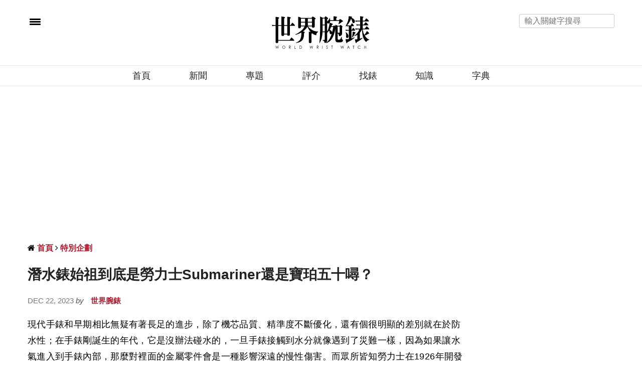

--- FILE ---
content_type: text/html; charset=UTF-8
request_url: https://www.world-wrist-watch.com/zh-Hant/Article/11344
body_size: 26201
content:
<!-- test article -->
<!doctype html>
<html lang="zh-TW" xmlns:wb="https://open.weibo.com/wb">
<head>
	
	<meta charset="UTF-8"/>
<meta name="viewport" content="width=device-width, initial-scale=1, maximum-scale=5, user-scalable=1"/>
<!--DNS預設解析-->
<meta http-equiv="x-dns-prefetch-control" content="on">

<title>潛水錶始祖到底是勞力士Submariner還是寶珀五十噚？ - 世界腕錶 World Wrist Watch</title>
<meta name="author" content="世界腕錶 World Wrist Watch" />
<meta name="copyright" content="世界腕錶 World Wrist Watch" />
<meta name="url" content="/zh-Hant/Article/11344" />
<link rel="shortcut icon" type="image/x-icon" href="/uploads/favicon.ico" />
<meta itemprop="description" name="description" content="究竟勞力士Submariner和寶珀五十噚誰才是較早問世的「水鬼始祖」或「水鬼王」？單從上市時間而言，兩者差異不算特別多，頂多就是同年不同月發表而已，而若要論防水性能高於這兩款手錶的作品⋯⋯" />
<meta property="og:title" content="潛水錶始祖到底是勞力士Submariner還是寶珀五十噚？" />
<meta property="og:description" content="究竟勞力士Submariner和寶珀五十噚誰才是較早問世的「水鬼始祖」或「水鬼王」？單從上市時間而言，兩者差異不算特別多，頂多就是同年不同月發表而已，而若要論防水性能高於這兩款手錶的作品⋯⋯" />
<meta property="og:image" content="https://world-wrist-watch.com/uploads/article/1/1/11344/catalogImg11344.jpg" />
<meta property="og:image:alt" content="潛水錶始祖到底是勞力士Submariner還是寶珀五十噚？" />
<meta property="og:image:type" content="image/jpg" />
<meta property="og:url" content="/zh-Hant/Article/11344" />
<meta property="og:site_name" content="世界腕錶 World Wrist Watch" />
<meta property="og:locale" content="zh_tw" />
<meta itemprop="inLanguage" content="zh-TW" />
<meta itemprop="headline" content="潛水錶始祖到底是勞力士Submariner還是寶珀五十噚？ - 世界腕錶 World Wrist Watch" />
<meta itemprop="name" content="" />
<meta itemprop="image" content="" />

<!-- Twitter Card data -->
<meta name="twitter:card" content="summary">
<meta name="twitter:title" content="潛水錶始祖到底是勞力士Submariner還是寶珀五十噚？ - 世界腕錶 World Wrist Watch">
<meta name="twitter:description" content="究竟勞力士Submariner和寶珀五十噚誰才是較早問世的「水鬼始祖」或「水鬼王」？單從上市時間而言，兩者差異不算特別多，頂多就是同年不同月發表而已，而若要論防水性能高於這兩款手錶的作品⋯⋯">

    <meta name="robots" content="index, follow" />
    <meta name="googlebot" content="index, follow" />

<meta name="lastmod" itemprop="dateModified" content="2026-01-21T22:06:42+08:00" />
<meta name="pubdate" itemprop="datePublished" content="2023-12-22T15:15:00+08:00" />
<meta name="source" itemprop="sourceOrganization" content="世界腕錶 World Wrist Watch" />
<meta name="distribution" content="global" />
<meta name="section" itemprop="articleSection" content="特別企劃" />
<meta property="article:section" content="特別企劃" />
<meta property="og:type" content="article" />
    <meta property="article:modified_time" content="2026-01-21T22:06:42+08:00">
            <meta property="article:published_time" content="2023-12-22T15:15:00+08:00">
                <meta property="article:tag" content="潛水錶" />
                <meta property="article:tag" content="勞力士" />
                <meta property="article:tag" content="Submariner" />
                <meta property="article:tag" content="水鬼" />
                <meta property="article:tag" content="寶珀" />
                <meta property="article:tag" content="Fifty Fathoms" />
                <meta property="article:tag" content="五十噚" />
        
    <script type="application/ld+json">
        {
            "@context": "https://schema.org",
            "@type": "Article",
            "mainEntityOfPage": {
                "@type": "WebPage",
                "@id": "/zh-Hant/Article/11344"
            },
            "headline": "潛水錶始祖到底是勞力士Submariner還是寶珀五十噚？",
            "description":"究竟勞力士Submariner和寶珀五十噚誰才是較早問世的「水鬼始祖」或「水鬼王」？單從上市時間而言，兩者差異不算特別多，頂多就是同年不同月發表而已，而若要論防水性能高於這兩款手錶的作品⋯⋯",
            "articleSection":"特別企劃",
                        "keywords":["潛水錶","勞力士","Submariner","水鬼","寶珀","Fifty Fathoms","五十噚"],
                        "isAccessibleForFree": "True",
            "datePublished": "2023-12-22T15:15:00+08:00",
            "dateModified": "2026-01-21T22:06:42+08:00",
            "publisher": {
                "@type": "Organization",
                "name": "世界腕錶 World Wrist Watch",
                "logo": {
                  "@type": "ImageObject",
                  "url": "https://www.world-wrist-watch.com/uploads/logo.png"
                }
            },
            "author": [
                {
                  "@type":"Organization",
                  "name": "世界腕錶 World Wrist Watch",
                  "url": "https://www.facebook.com/wwwsince1999/"
              }
            ]
        }
    </script>

<link rel="alternate" hreflang="zh-Hant" href="https://www.world-wrist-watch.com/zh-Hant/Article/11344" />
<link rel="alternate" hreflang="zh-Hans" href="https://www.world-wrist-watch.com/zh-Hans/Article/11344" />

  <link rel="canonical" href="/zh-Hant/Article/11344" />


<meta name="msvalidate.01" content="FEF0600C714ACD60D618645511351D44" />



<!-- Google Tag Manager -->
<script>(function(w,d,s,l,i){w[l]=w[l]||[];w[l].push({'gtm.start':
            new Date().getTime(),event:'gtm.js'});var f=d.getElementsByTagName(s)[0],
        j=d.createElement(s),dl=l!='dataLayer'?'&l='+l:'';j.async=true;j.src=
        'https://www.googletagmanager.com/gtm.js?id='+i+dl;f.parentNode.insertBefore(j,f);
    })(window,document,'script','dataLayer','GTM-K79MVR6');</script>
<!-- End Google Tag Manager -->

<script>
// 複製URL ，必須在Head ，使用 onclick CopyTextToClipboard() 來執行
function CopyTextToClipboard(){window.Clipboard.copy(location.href),alert("複製網址成功")}window.Clipboard=function(e,n,o){var t;function a(){var a,i;o.userAgent.match(/ipad|iphone/i)?((a=n.createRange()).selectNodeContents(t),(i=e.getSelection()).removeAllRanges(),i.addRange(a),t.setSelectionRange(0,999999)):t.select()}return{copy:function(e){!function(e){(t=n.createElement("textArea")).value=e,n.body.appendChild(t)}(e),a(),n.execCommand("Copy"),n.body.removeChild(t)}}}(window,document,navigator);
</script>
<link rel="preload" href="/web_template/watch/assets/font-awesome-4.7.0/fonts/fontawesome-webfont.woff2?v=4.7.0">
<style>
    /*分享按鈕圖切換*/
    .share-icon{ position:relative; }
    .share-icon img{
    position:absolute;
    -webkit-transition: opacity .3s ease-in-out;
    -moz-transition: opacity .3s ease-in-out;
    -o-transition: opacity .3s ease-in-out;
    transition: opacity .3s ease-in-out;
    }
    .share-icon img:last-child:hover{opacity:0;}
</style>
<script src="https://d.line-scdn.net/r/web/social-plugin/js/thirdparty/loader.min.js" async="async" defer="defer"></script>
<style>
    #breadcrumb ul{margin: 0rem;}
    #breadcrumb li{display:inline;}
</style>
<!--
<script async src="https://pagead2.googlesyndication.com/pagead/js/adsbygoogle.js?client=ca-pub-1973355654928767"
        crossorigin="anonymous"></script>
-->
	

			
	<noscript>
		<style>
			.woocommerce-product-gallery{ opacity: 1 !important; }
			.wpb_animate_when_almost_visible { opacity: 1; }
		</style>
	</noscript>

	<link rel="preload" crossorigin="anonymous" type="font/woff" href="https://www.world-wrist-watch.com/web_template/watch/assets/font-awesome-4.7.0/fonts/fontawesome-webfont.woff2?v=4.7.0" as="font">
	<link rel="stylesheet" href="https://www.world-wrist-watch.com/web_template/watch/css/watch-v-202310.css?1.0.44.61">
	<link rel="stylesheet" href="https://www.world-wrist-watch.com/web_template/watch/css/article.css?1.0.44.61">

</head>
<body class="post-template-default single single-post postid-146 single-format-image social_black-off wpb-js-composer js-comp-ver-5.2.1 vc_responsive">
<!-- Google Tag Manager (noscript) -->
<noscript><iframe src="https://www.googletagmanager.com/ns.html?id=GTM-K79MVR6"
                  height="0" width="0" style="display:none;visibility:hidden"></iframe></noscript>
<!-- End Google Tag Manager (noscript) -->
<!-- views/watch/banner-top.php -->

<style>
	.AdBanner{text-align: center;}
	.topbannerbox_pc{display:block;min-height:250px;}.topbannerbox_phome{display:none;}
	@media only screen and (max-width: 480px) {.topbannerbox_pc{display:none;}.topbannerbox_phome{display:block;margin-left: calc(50% - 420px /2);overflow: hidden;}}
</style>






<div id="wrapper" class="thb-page-transition-on">
	<!-- Mobile Menu -->
	<nav id="mobile-menu">
	<div class="custom_scroll" id="menu-scroll">
		<div style="transform: translate(0px, 0px) translateZ(0px);">
			<a href="#" class="close">×</a>
		    			<img src="https://www.world-wrist-watch.com/img/www_web_logo.svg" class="logoimg" alt="世界腕錶 World Wrist Watch">
			<ul itemscope itemtype="https://www.schema.org/SiteNavigationElement" id="menu-mobile-menu" class="thb-mobile-menu">
								<li itemprop="name" class="menu-item menu-item-type-custom menu-item-object-custom current-menu-ancestor current-menu-parent menu-item-has-children">
					<a itemprop="url"  target="_blank" href="/index.php">首頁</a>
									</li>				<li itemprop="name" class="menu-item menu-item-type-custom menu-item-object-custom current-menu-ancestor current-menu-parent menu-item-has-children">
					<a itemprop="url"   href="https://www.world-wrist-watch.com/zh-Hant/Catalog/News">新聞</a>
									</li>				<li itemprop="name" class="menu-item menu-item-type-custom menu-item-object-custom current-menu-ancestor current-menu-parent menu-item-has-children">
					<a itemprop="url"   href="https://www.world-wrist-watch.com/zh-Hant/Catalog/Topic">專題</a>
									</li>				<li itemprop="name" class="menu-item menu-item-type-custom menu-item-object-custom current-menu-ancestor current-menu-parent menu-item-has-children">
					<a itemprop="url"   href="https://www.world-wrist-watch.com/zh-Hant/Catalog/Review">評介</a>
									</li>				<li itemprop="name" class="menu-item menu-item-type-custom menu-item-object-custom current-menu-ancestor current-menu-parent menu-item-has-children">
					<a itemprop="url"   href="https://www.world-wrist-watch.com/zh-Hant/Product">找錶</a>
									</li>				<li itemprop="name" class="menu-item menu-item-type-custom menu-item-object-custom current-menu-ancestor current-menu-parent menu-item-has-children">
					<a itemprop="url"   href="https://www.world-wrist-watch.com/zh-Hant/Catalog/Knowledge">知識</a>
									</li>				<li itemprop="name" class="menu-item menu-item-type-custom menu-item-object-custom current-menu-ancestor current-menu-parent menu-item-has-children">
					<a itemprop="url"   href="https://www.world-wrist-watch.com/zh-Hant/Catalog/Dictionary">字典</a>
									</li>			</ul>		
			<div class="menu-footer">
				<p>Copyright ©2026 世界腕錶 World Wrist Watch, All rights Reserved. <a href="/zh-Hant/">世界腕錶 World Wrist Watch </a></p>
			</div>
			
		</div>

	</div>
</nav>	<!-- Content Container -->
	<section id="content-container">
		<!-- Content Click Capture -->
		<div class="click-capture"></div>
		
		<!-- Header -->
		<style>
	.header.fixed.header--slide .header_top a img.logoimg {
		max-width:120px;
		height:auto;
		vertical-align: middle;
		margin-left: 20px;
	}
</style>

<header class="header fixed">
	<div class="header_top cf seec">
		<div class="row full-width-row" style="height:40px">
			<div class="small-3 medium-3 columns toggle-holder">
				<a href="#" class="mobile-toggle " style="padding-right: 30px;vertical-align: middle;">
					<span></span><span></span><span></span>
				</a>

				<a href="/zh-Hant/" class="logolink social-holder-pc" title="世界腕錶 World Wrist Watch">
					<img src="https://www.world-wrist-watch.com/img/www_web_logo.svg" class="logoimg" alt="世界腕錶 World Wrist Watch" style="max-width:120px;height:auto;vertical-align: middle;margin-left: 20px;margin-top: -40px;">
				</a>
				<a href="/zh-Hant/" class="logolink social-holder-mb" title="世界腕錶 World Wrist Watch">
					<img src="https://www.world-wrist-watch.com/img/www_web_logo.svg" class="logoimg" alt="世界腕錶 World Wrist Watch" style="max-width:120px;height:auto;vertical-align: middle;margin-left: 20px;">
				</a>
			</div>
			<div class="small-6 medium-9 columns text-right">
				<div class="social-holder-pc">
					<input type="text" placeholder="輸入關鍵字搜尋" class="KeywordSearch search-input">
														</div>
			</div>
			<div class="small-3 medium-0 columns logo text-center active">
				<div class="social-holder-mb">
					<aside class="quick_search">
							<i class="fa fa-search search_icon" aria-hidden="true"></i>
														<div class="searchform" >
							<fieldset>
								<input type="text" placeholder="輸入關鍵字搜尋" class="small-12 KeywordSearch">
							</fieldset>
						</div>
					</aside>
				</div>
			</div>
		</div>
	</div>
	<div class="nav_holder show-for-large">
		<div class="row full-width-row no-padding">
			<div class="small-12 columns">
				<nav role="navigation" class="full-menu-container text-center " >
					<ul id="menu-top-menu"  itemscope itemtype="https://www.schema.org/SiteNavigationElement" class="full-menu nav" >
												<li itemprop="name" class="menu-item menu-item-type-taxonomy menu-item-object-category">
						<a itemprop="url" href="/index.php">首頁</a>
												<li itemprop="name" class="menu-item menu-item-type-taxonomy menu-item-object-category">
						<a itemprop="url" href="https://www.world-wrist-watch.com/zh-Hant/Catalog/News">新聞</a>
												<li itemprop="name" class="menu-item menu-item-type-taxonomy menu-item-object-category">
						<a itemprop="url" href="https://www.world-wrist-watch.com/zh-Hant/Catalog/Topic">專題</a>
												<li itemprop="name" class="menu-item menu-item-type-taxonomy menu-item-object-category">
						<a itemprop="url" href="https://www.world-wrist-watch.com/zh-Hant/Catalog/Review">評介</a>
												<li itemprop="name" class="menu-item menu-item-type-taxonomy menu-item-object-category">
						<a itemprop="url" href="https://www.world-wrist-watch.com/zh-Hant/Product">找錶</a>
												<li itemprop="name" class="menu-item menu-item-type-taxonomy menu-item-object-category">
						<a itemprop="url" href="https://www.world-wrist-watch.com/zh-Hant/Catalog/Knowledge">知識</a>
												<li itemprop="name" class="menu-item menu-item-type-taxonomy menu-item-object-category">
						<a itemprop="url" href="https://www.world-wrist-watch.com/zh-Hant/Catalog/Dictionary">字典</a>
												</li>
					</ul>
				</nav>
			</div>
		</div>
	</div>
</header>
		<!-- fixed Header -->
		<div class="header_holder off light-transparent-header">
	<header class="header style1 ">
		<div class="header_top cf">
			<div class="row full-width-row align-middle">
				<div class="small-3 large-4 columns toggle-holder">
					<a href="#" class="mobile-toggle " style="padding-right: 30px;" aria-label="menu"><div><span></span><span></span><span></span></div></a>
																																			</div>
				<div class="small-6 large-4 columns logo text-center">
					<a href="/index.php" class="logolink" title="世界腕錶 World Wrist Watch">
                        				         <img alt="" style="min-height:50px" class="logoimg" src='[data-uri]'/>
				        
				        					</a>
				</div>
				<div class="small-3 large-4 columns text-right">
					<div class="social-holder-pc tp">
						<input type="text" placeholder="輸入關鍵字搜尋" class="KeywordSearch search-input">	
					</div>
					<div class="social-holder-mb">
						<aside class="quick_search">
														<i class="fa fa-search search_icon" aria-hidden="true"></i>
								<div class="searchform" >
									<fieldset>
										<input type="text" placeholder="輸入關鍵字搜尋" class="small-12 KeywordSearch">
									</fieldset>
								</div>
													</aside>
					</div>
				</div>
			</div>
		</div>

		<nav role="navigation" class="full-menu-container">
			  <ul id="menu-top-menu-1" class="full-menu nav" itemscope itemtype="https://www.schema.org/SiteNavigationElement">
									<li itemprop="name" class="menu-item menu-item-type-taxonomy menu-item-object-category">
										<a itemprop="url" href="/index.php">首頁</a>
															<li itemprop="name" class="menu-item menu-item-type-taxonomy menu-item-object-category">
										<a itemprop="url" href="https://www.world-wrist-watch.com/zh-Hant/Catalog/News">新聞</a>
															<li itemprop="name" class="menu-item menu-item-type-taxonomy menu-item-object-category">
										<a itemprop="url" href="https://www.world-wrist-watch.com/zh-Hant/Catalog/Topic">專題</a>
															<li itemprop="name" class="menu-item menu-item-type-taxonomy menu-item-object-category">
										<a itemprop="url" href="https://www.world-wrist-watch.com/zh-Hant/Catalog/Review">評介</a>
															<li itemprop="name" class="menu-item menu-item-type-taxonomy menu-item-object-category">
										<a itemprop="url" href="https://www.world-wrist-watch.com/zh-Hant/Product">找錶</a>
															<li itemprop="name" class="menu-item menu-item-type-taxonomy menu-item-object-category">
										<a itemprop="url" href="https://www.world-wrist-watch.com/zh-Hant/Catalog/Knowledge">知識</a>
															<li itemprop="name" class="menu-item menu-item-type-taxonomy menu-item-object-category">
										<a itemprop="url" href="https://www.world-wrist-watch.com/zh-Hant/Catalog/Dictionary">字典</a>
														</li>			
			</ul>			
		</nav>
	</header>
</div>
		<div role="main" class="cf">
			<div id="infinite-article" data-infinite="off">

													<div class="ad_head_1 row p-3">
						<div class="wpb_column columns small-12 medium-12">
							<script async src="https://pagead2.googlesyndication.com/pagead/js/adsbygoogle.js?client=ca-pub-1973355654928767"
     crossorigin="anonymous"></script>
<!-- Head 1 -->
<ins class="adsbygoogle"
     style="display:block"
     data-ad-client="ca-pub-1973355654928767"
     data-ad-slot="1008396817"
     data-ad-format="auto"
     data-full-width-responsive="true"></ins>
<script>
     (adsbygoogle = window.adsbygoogle || []).push({});
</script>						</div>
					</div>
				
				<div class="post-detail-row" style="padding-top:30px">
					<div class="row">
						<div class="small-12 medium-12 large-9 columns">
																							<article itemscope itemtype="http://schema.org/Article" class="post post-detail post-146 type-post status-publish format-image has-post-thumbnail hentry category-beauty tag-beauty tag-makeup post_format-post-format-image">
					
								<aside class="style1">
									<div id="breadcrumb">
    <ul itemscope itemtype="http://schema.org/BreadcrumbList">
                    <li class="fa fa fa-home" itemprop="itemListElement" itemscope itemtype="http://schema.org/ListItem">
                <a class="tag-red" href="/zh-Hant/" title="首頁" itemprop="item">
                    <span itemprop="name" class="fw-900">首頁</span>
                </a>
                <meta itemprop="position" content="1" />
            </li>
                    <li class="fa fa-angle-right" itemprop="itemListElement" itemscope itemtype="http://schema.org/ListItem">
                <a class="tag-red" href="/zh-Hant/Article/11344" title="特別企劃" itemprop="item">
                    <span itemprop="name" class="fw-900">特別企劃</span>
                </a>
                <meta itemprop="position" content="2" />
            </li>
            </ul>
</div>								</aside>
								<header class="post-title entry-header"><h1 class="entry-title" itemprop="headline"><b>潛水錶始祖到底是勞力士Submariner還是寶珀五十噚？</b></h1></header>
									<aside class="post-author">
										<span class='updated'>
										<time class="time" datetime="2023-12-22T15:15:00+08:00" itemprop="datePublished" content="2023-12-22T15:15:00+08:00">Dec 22, 2023 </time> <em>by</em>  
										</span>
										<span class="vcard author">
											<a href="/zh-Hant/" title="世界腕錶 World Wrist Watch" rel="author">
												<span itemprop="author" class="fn fw-900 tag-red">世界腕錶</span>
											</a>
										</span>
									</aside>
																 

								<aside class="gap cf" style="height:20px;"></aside>
																						
														
							<div class="post-content-container ">
								<div class="post-content entry-content cf">
									<div id="articleBody" aid="11344" itemprop="articleBody">
										<p>現代手錶和早期相比無疑有著長足的進步，除了機芯品質、精準度不斷優化，還有個很明顯的差別就在於防水性；在手錶剛誕生的年代，它是沒辦法碰水的，一旦手錶接觸到水分就像遇到了災難一樣，因為如果讓水氣進入到手錶內部，那麼對裡面的金屬零件會是一種影響深遠的慢性傷害。而眾所皆知勞力士在1926年開發的蠔式手錶可以視為手錶具備防水性能的開端，當時勞力士研發出具有高度密封性的錶殼，讓手錶碰到水不會如臨大敵般危急，尤其1927年在英國游泳女將Mercedes Gleitze佩戴蠔式手錶泳渡英吉利海峽且手錶還能安然無事後，更加確立了勞力士創作防水手錶的真材實料。</p><p><img data-src="https://world-wrist-watch.com/uploads/article/1/1/11344/1621319892230.jpg" style="width: 100%;" style="width: 100%;" data-filename="1621319804230.jpg"><br></p><p><b>勞力士Submariner是潛水錶始祖？</b></p><p>然而要從防水手錶進化到潛水錶，這又是另一門學問了。防水錶可以確保佩戴者在游泳時手錶不會因為接觸到水分就報銷，但是如果人們需要到水下環境作業，那麼手錶光可以防水是不夠的，還需要考量到可以防水到多深的程度，以及它能否抵抗水下的高壓等等問題。現今我們談到潛水錶，名氣最響亮的非勞力士Submariner水鬼莫屬，甚至大家日後也開始把水鬼這個原本專門用來指稱Submariner的暱稱視為潛水錶的一種代名詞。的確，勞力士Submariner早在1953年就已經誕生，它在當年就具備單向旋轉錶圈以及防水100米等劃時代、專為潛水錶而設的規格，因此不少人會把Submariner視為現代潛水錶的始祖，但是事實真是如此嗎？</p><p><img data-src="https://world-wrist-watch.com/uploads/article/1/1/11344/1621319892231.jpg" style="width: 100%;" style="width: 100%;" data-filename="1621319825230.jpg"><br></p><p>▲1950年代時任寶珀總裁的Jean-Jacques Fiechter佩戴五十噚手錶實際下潛至海底測試手錶性能。</p><p><b>寶珀五十噚誕生時間點稍早於Submariner</b></p><p>從一些歷史文獻資料中我們會發現，BLANCPAIN寶珀旗下的Fifty Fathoms五十噚手錶其實誕生時間還略早於勞力士水鬼。雖然不管是五十噚還是水鬼，帳面資料都顯示它們誕生於1953年，但是寶珀在1952年就已經製作出五十噚手錶，甚至當時品牌總裁Jean-Jacques Fiechter還實地戴著手錶去潛水，由此證明五十噚真的可以在水下環境中生存。而也就在品牌總裁率先「體驗」過手錶的能耐後，五十噚手錶才在隔年正式上市，開啟它超過一甲子的經典潛水錶傳奇。</p><p><img data-src="https://world-wrist-watch.com/uploads/article/1/1/11344/1621319892232.jpg" style="width: 100%;" style="width: 100%;" data-filename="1621319844230.jpg"><br></p><p>▲五十噚最早是因應軍方要求而生，因此它的各方面機能都比當時市售手錶要更強更牢固。</p><p><b>五十噚誕生與軍用需求有關</b></p><p>至於五十噚之所以被開發的契機，除了和Jean-Jacques Fiechter本身是潛水愛好者有關之外，還跟法國海軍有段淵源。回顧1950年代，當時法國海軍積極成立戰鬥潛水軍團，因此他們需要為軍團成員添購夠強大的裝備確保水下任務順利執行。因此當時法國海軍派出Robert Maloubier上校與Claude Riffaud上尉為軍隊尋找合適的各種配備，其中也包含「能夠戴去潛水的手錶」這一項，他們起初找了一些錶廠，不過都沒能找到符合需求的手錶，後來寶珀接下了法國海軍的委託，促成品牌研發出五十噚這款潛水錶名作。</p><p>有了Robert Maloubier上校與Claude Riffaud上尉提供專業意見，加上Jean-Jacques Fiechter本身對潛水錶需求的瞭解，寶珀打造的五十噚手錶足以成為法國海軍戰鬥潛水軍團的合格裝備。由於五十噚先被法國海軍所採用，後續也引發美國、德國海軍跟進導入這款手錶作為軍隊配備的漣漪效應。</p><p><img data-src="https://world-wrist-watch.com/uploads/article/1/1/11344/1621319892233.jpg" style="width: 100%;" style="width: 100%;" data-filename="1621319858230.jpg"><br></p><p>▲寶珀從大文豪莎士比亞的作品中獲得啟發，幫品牌首款潛水錶取了個頗有詩意的名稱——Fifty Fathoms。</p><p><b>“Fifty Fathoms”命名有深義</b></p><p>有的人可能會好奇，為什麼寶珀要將手錶命名為「Fifty Fathoms五十噚」，其實這典故有點詩意同時也和手錶本身的防水性能有關，原來Jean-Jacques Fiechter在研發手錶的過程中，從大文豪莎士比亞名作「暴風雨」的角色台詞中看到了兩句話深得他心——「五噚海底汝父深臥，骸骨已然幻化珊瑚。」（Full Fathom five thy father lies, of his bones are coral made.）噚是一種英制單位，一噚約等於1.8288米，寶珀當時開發的潛水錶防水性能達到百米，然而那個年代認為差不多90米已經是人類能下潛到水底的極限水準了，因此品牌決定將換算後約等於90米的50噚單位用來作為手錶名稱。</p><p><img data-src="https://world-wrist-watch.com/uploads/article/1/1/11344/1621319892234.jpg" style="width: 100%;" style="width: 100%;" data-filename="1621319867230.jpg"><br></p><p>▲五十噚當年取得的各項專利設計，同時寶珀製作這款手錶時訂定的各項標準後續也成為ISO 6425等潛水錶規範參考的藍本。</p><p><b>五十噚具備的三專利四標準與ISO 6425潛水錶規定大致吻合</b></p><p>綜觀五十噚當年可以通過法國海軍的審核，與它別出心裁的精密設計有關，大體來說它擁有雙“O”形密封墊圈、螺旋底蓋“O”形環與單向旋轉錶圈等三項專利，另外寶珀也針對手錶的專業機能提出一些基礎的標準，包括面盤的易讀性（所以早期五十噚多半都是黑色面盤搭配白色刻度）、為了降低潛水員需頻繁旋開錶冠上鍊（也可能會加速手錶防水性能的耗損）而規定手錶要搭載自動機芯、具備一定的抗磁效果，此外當時五十噚潛水錶也都必須能確保具有100米的防水性能；對照防水能力也是100米的勞力士水鬼，水鬼則有蠔式錶殼、旋入式錶冠等專利，另外它也有單向旋轉錶圈等設計，看起來兩者的能力介於伯仲之間，但是若以國際標準化組織於1996年所公佈有關專業機械潛水手錶的定義（ISO 6425），可以發現寶珀在1953年替五十噚訂定的相關標準，到了40多年後大多數都與ISO標準相符，也因此有時有人會以「現代潛水錶濫觴」的角度來評價五十噚，這並非溢美之詞，而是有一定的依據。</p><p><img data-src="https://world-wrist-watch.com/uploads/article/1/1/11344/1621319892235.jpg" style="width: 100%;" style="width: 100%;" data-filename="1621319878230.jpg"><br></p><p>▲水鬼與五十噚都是問世屆滿70年的資深潛水錶，目前在市場上各有各的支持者，也都是錶迷心中的一代經典之作。</p><p><b>誰才是水鬼王？</b></p><p>因此究竟勞力士Submariner和寶珀五十噚誰才是較早問世的「水鬼始祖」或「水鬼王」？單從上市時間而言，兩者差異不算特別多，頂多就是同年不同月發表而已，而若要論防水性能高於這兩款手錶的作品，其實更早以前就有品牌曾經辦到了，因此無論水鬼或是五十噚照理說都不會是史上第一款潛水錶，但是這兩款同年誕生的一時瑜亮，卻在往後70年各領風騷——勞力士水鬼成了潛水錶作品最具代表性、人氣與買氣的經典，至於寶珀則是為現代潛水錶勾勒出一個標準雛形。憑心而論，兩者都有資格可以問鼎「水鬼王」的寶座，那麼它們究竟誰比較優？這或許又是一個見仁見智、永遠沒有標準答案的問題了。</p>									</div>
									<aside class="gap cf right_banner_phone" style="height:20px;"></aside>
									<footer class="article-tags entry-footer" style="clear:both;">
										<div class="tag" style="line-height: 250%;">
											<strong>相關標籤 Tags:</strong> 
																																				<a href="/zh-Hant/Search/tag/10/1/?s=%E6%BD%9B%E6%B0%B4%E9%8C%B6" class="tag"><span class="keyword" itemprop="keywords">潛水錶</span></a>
																									<a href="/zh-Hant/Search/tag/10/1/?s=%E5%8B%9E%E5%8A%9B%E5%A3%AB" class="tag"><span class="keyword" itemprop="keywords">勞力士</span></a>
																									<a href="/zh-Hant/Search/tag/10/1/?s=Submariner" class="tag"><span class="keyword" itemprop="keywords">Submariner</span></a>
																									<a href="/zh-Hant/Search/tag/10/1/?s=%E6%B0%B4%E9%AC%BC" class="tag"><span class="keyword" itemprop="keywords">水鬼</span></a>
																									<a href="/zh-Hant/Search/tag/10/1/?s=%E5%AF%B6%E7%8F%80" class="tag"><span class="keyword" itemprop="keywords">寶珀</span></a>
																									<a href="/zh-Hant/Search/tag/10/1/?s=Fifty%20Fathoms" class="tag"><span class="keyword" itemprop="keywords">Fifty Fathoms</span></a>
																									<a href="/zh-Hant/Search/tag/10/1/?s=%E4%BA%94%E5%8D%81%E5%99%9A" class="tag"><span class="keyword" itemprop="keywords">五十噚</span></a>
																																	</div>
									</footer>
								</div>
							</div>
					
							<aside class="post">
								
								<aside class="post-bottom-meta hide">
									<meta itemprop="mainEntityOfPage" content="/zh-Hant/Article/11344">
									<meta itemprop="author" content="世界腕錶 World Wrist Watch">
									<time class="time" datetime="2023-12-22T15:15:00+08:00" itemprop="datePublished" content="2023-12-22T15:15:00+08:00">Dec 22, 2023</time>
									<meta itemprop="dateModified" content="2026-01-21T22:06:42+08:00">
									<span itemprop="publisher" itemscope itemtype="https://schema.org/Organization">
										<meta itemprop="name" content="潛水錶始祖到底是勞力士Submariner還是寶珀五十噚？">
										<meta itemprop="url" content="/zh-Hant/Article/11344">
										<span itemprop="logo" itemscope itemtype="https://schema.org/ImageObject">
											<meta itemprop="url" content="https://www.world-wrist-watch.com/uploads/logo.png">
										</span>
									</span>
									<span itemprop="image" itemscope itemtype="http://schema.org/ImageObject">
										<meta itemprop="url" content="https://world-wrist-watch.com/uploads/article/1/1/11344/catalogImg11344.jpg">
										<meta itemprop="width" content="921" />
										<meta itemprop="height" content="589"/>
									</span>
								</aside>
							</article>
							
							
							<div class="row">
								<div class="small-12 medium-12 large-12  columns">
																	</div>
							</div>

							
						</div>
						<aside class="small-12 medium-3 columns">
														<div class="sidebar_inner  style2">
								<div class="wpb_wrapper">
									<style>
.AdBanner{text-align: center;}
.topbannerbox_pc{display:block;}.topbannerbox_phome{display:none;}
@media only screen and (max-width: 480px) {.topbannerbox_pc{display:none;}.topbannerbox_phome{display:block;margin-left: calc(50% - 420px /2);overflow: hidden;}}
.right-top-gap {height: 30px;}
.right_banner_pc {display:block;}
.right_banner_phone{display:none;}
@media only screen and (max-width: 640px) {.right_banner_pc {display:none;} .right_banner_phone {display:block;}}
</style>
																		<!-- <aside class="gap cf" style="height:30px;"></aside> -->
																	</div>

																<div class="wpb_wrapper">
									<div id="articleRecommend" data-page="article" data-aid="11344" data-type="false"></div>
								</div>
															</div>
						</aside>
					</div>

					<div class="row">
						<!-- <div id="WatchBoxTitle" class="small-12 medium-12 large-12  columns">
							<hr class="line">
							<h3>熱門找錶</h3>
						</div> -->

						<div id="WatchBoxList" class="ArticleRelatedWatches"></div>
						<!---->

						<div class="small-12 medium-12 large-12 columns">
							<div class="article_recommend"><h3 class="recommend-title" style="margin: 0;">相關文章</h3></div>
							<aside class="gap cf" style="height:20px;"></aside>
						</div>
						
						<div class="small-12 medium-12 large-12 columns">
							<div class="row row vc_inner row-fluid">
			<div class="wpb_column columns pb30 small-12 medium-3">
			<div class="vc_column-inner  ">
				<div class="wpb_wrapper">
					<article itemscope itemtype="http://schema.org/Article">
						<div class="contentbox">
							<a href="/zh-Hant/Article/16054" aria-label="台灣錶迷注意！勞力士首度結盟衛武營：揭祕「皇冠」與「榕樹」的恒動之約，2026國際級大秀將登場">
								<div class="listbox-img">
																		<img itemprop="url" alt="台灣錶迷注意！勞力士首度結盟衛武營：揭祕「皇冠」與「榕樹」的恒動之約，2026國際級大秀將登場" src="/uploads/loading.gif" data-src="https://world-wrist-watch.com/uploads/article/1/6/16054/catalogImg16054_20260120140405_.jpg" class="attachment-full size-full lazyload" style="width:369px;height:245px" />
								</div>
								<header class="content">
								<h3 style="font-size: 16px;color:#222" class="entry-title" itemprop="headline">
									<a href="/zh-Hant/Article/16054" itemprop="url">台灣錶迷注意！勞力士首度結盟衛武營：揭祕「皇冠」與「榕樹」的恒動之約，2026國際級大秀將登場</a>
								</h3>
								</header>
							</a>
						</div>
						<aside class="post-bottom-meta hide">
							<meta itemprop="mainEntityOfPage" content="/zh-Hant/Article/16054">
							<meta itemprop="author" content="世界腕錶 World Wrist Watch">
							<time class="time" datetime="2026-01-20T14:04:05+08:00" itemprop="datePublished" content="2026-01-20T14:04:05+08:00"> Jan 20, 2026</time>
							<meta itemprop="dateModified" content="2026-01-21T22:06:42+08:00">
							<span itemprop="publisher" itemscope itemtype="https://schema.org/Organization">
								<meta itemprop="name" content="台灣錶迷注意！勞力士首度結盟衛武營：揭祕「皇冠」與「榕樹」的恒動之約，2026國際級大秀將登場">
								<span itemprop="logo" itemscope itemtype="https://schema.org/ImageObject">
									<meta itemprop="url" content="https://www.world-wrist-watch.com/uploads/logo.png">
								</span>
							</span>
							<span itemprop="image" itemscope itemtype="https://schema.org/ImageObject">
								<meta itemprop="url" content="https://world-wrist-watch.com/uploads/article/1/6/16054/catalogImg16054_20260120140405_.jpg">
								<meta itemprop="width" content="1260" />
								<meta itemprop="height" content="834"/>
							</span>
						</aside>
					</article>
				
				</div>
			</div>
		</div>
			<div class="wpb_column columns pb30 small-12 medium-3">
			<div class="vc_column-inner  ">
				<div class="wpb_wrapper">
					<article itemscope itemtype="http://schema.org/Article">
						<div class="contentbox">
							<a href="/zh-Hant/Article/16051" aria-label="勞力士彩虹圈Daytona完整攻略：歷史、寶石工藝與收藏價值一篇看懂">
								<div class="listbox-img">
																		<img itemprop="url" alt="勞力士彩虹圈Daytona完整攻略：歷史、寶石工藝與收藏價值一篇看懂" src="/uploads/loading.gif" data-src="https://world-wrist-watch.com/uploads/article/1/6/16051/catalogImg16051_20260119180647_.jpg" class="attachment-full size-full lazyload" style="width:369px;height:245px" />
								</div>
								<header class="content">
								<h3 style="font-size: 16px;color:#222" class="entry-title" itemprop="headline">
									<a href="/zh-Hant/Article/16051" itemprop="url">勞力士彩虹圈Daytona完整攻略：歷史、寶石工藝與收藏價值一篇看懂</a>
								</h3>
								</header>
							</a>
						</div>
						<aside class="post-bottom-meta hide">
							<meta itemprop="mainEntityOfPage" content="/zh-Hant/Article/16051">
							<meta itemprop="author" content="世界腕錶 World Wrist Watch">
							<time class="time" datetime="2026-01-19T18:06:46+08:00" itemprop="datePublished" content="2026-01-19T18:06:46+08:00"> Jan 19, 2026</time>
							<meta itemprop="dateModified" content="2026-01-21T22:06:42+08:00">
							<span itemprop="publisher" itemscope itemtype="https://schema.org/Organization">
								<meta itemprop="name" content="勞力士彩虹圈Daytona完整攻略：歷史、寶石工藝與收藏價值一篇看懂">
								<span itemprop="logo" itemscope itemtype="https://schema.org/ImageObject">
									<meta itemprop="url" content="https://www.world-wrist-watch.com/uploads/logo.png">
								</span>
							</span>
							<span itemprop="image" itemscope itemtype="https://schema.org/ImageObject">
								<meta itemprop="url" content="https://world-wrist-watch.com/uploads/article/1/6/16051/catalogImg16051_20260119180647_.jpg">
								<meta itemprop="width" content="1260" />
								<meta itemprop="height" content="833"/>
							</span>
						</aside>
					</article>
				
				</div>
			</div>
		</div>
			<div class="wpb_column columns pb30 small-12 medium-3">
			<div class="vc_column-inner  ">
				<div class="wpb_wrapper">
					<article itemscope itemtype="http://schema.org/Article">
						<div class="contentbox">
							<a href="/zh-Hant/Article/16045" aria-label="勞力士入門與收藏必看 從水鬼到Daytona盤點10大最經典傳奇錶款">
								<div class="listbox-img">
																		<img itemprop="url" alt="勞力士入門與收藏必看 從水鬼到Daytona盤點10大最經典傳奇錶款" src="/uploads/loading.gif" data-src="https://world-wrist-watch.com/uploads/article/1/6/16045/catalogImg16045_20260116164634_.jpg" class="attachment-full size-full lazyload" style="width:369px;height:245px" />
								</div>
								<header class="content">
								<h3 style="font-size: 16px;color:#222" class="entry-title" itemprop="headline">
									<a href="/zh-Hant/Article/16045" itemprop="url">勞力士入門與收藏必看 從水鬼到Daytona盤點10大最經典傳奇錶款</a>
								</h3>
								</header>
							</a>
						</div>
						<aside class="post-bottom-meta hide">
							<meta itemprop="mainEntityOfPage" content="/zh-Hant/Article/16045">
							<meta itemprop="author" content="世界腕錶 World Wrist Watch">
							<time class="time" datetime="2026-01-16T16:46:34+08:00" itemprop="datePublished" content="2026-01-16T16:46:34+08:00"> Jan 16, 2026</time>
							<meta itemprop="dateModified" content="2026-01-21T22:06:42+08:00">
							<span itemprop="publisher" itemscope itemtype="https://schema.org/Organization">
								<meta itemprop="name" content="勞力士入門與收藏必看 從水鬼到Daytona盤點10大最經典傳奇錶款">
								<span itemprop="logo" itemscope itemtype="https://schema.org/ImageObject">
									<meta itemprop="url" content="https://www.world-wrist-watch.com/uploads/logo.png">
								</span>
							</span>
							<span itemprop="image" itemscope itemtype="https://schema.org/ImageObject">
								<meta itemprop="url" content="https://world-wrist-watch.com/uploads/article/1/6/16045/catalogImg16045_20260116164634_.jpg">
								<meta itemprop="width" content="1260" />
								<meta itemprop="height" content="833"/>
							</span>
						</aside>
					</article>
				
				</div>
			</div>
		</div>
			<div class="wpb_column columns pb30 small-12 medium-3">
			<div class="vc_column-inner  ">
				<div class="wpb_wrapper">
					<article itemscope itemtype="http://schema.org/Article">
						<div class="contentbox">
							<a href="/zh-Hant/Article/14034" aria-label="勞力士Datejust 41「一型號近一個月內身價下跌較明顯」最新價格與行情整理">
								<div class="listbox-img">
																		<img itemprop="url" alt="勞力士Datejust 41「一型號近一個月內身價下跌較明顯」最新價格與行情整理" src="/uploads/loading.gif" data-src="https://world-wrist-watch.com/uploads/article/1/4/14034/catalogImg14034_465.jpg" class="attachment-full size-full lazyload" style="width:369px;height:245px" />
								</div>
								<header class="content">
								<h3 style="font-size: 16px;color:#222" class="entry-title" itemprop="headline">
									<a href="/zh-Hant/Article/14034" itemprop="url">勞力士Datejust 41「一型號近一個月內身價下跌較明顯」最新價格與行情整理</a>
								</h3>
								</header>
							</a>
						</div>
						<aside class="post-bottom-meta hide">
							<meta itemprop="mainEntityOfPage" content="/zh-Hant/Article/14034">
							<meta itemprop="author" content="世界腕錶 World Wrist Watch">
							<time class="time" datetime="2026-01-16T11:50:00+08:00" itemprop="datePublished" content="2026-01-16T11:50:00+08:00"> Jan 16, 2026</time>
							<meta itemprop="dateModified" content="2026-01-21T22:06:42+08:00">
							<span itemprop="publisher" itemscope itemtype="https://schema.org/Organization">
								<meta itemprop="name" content="勞力士Datejust 41「一型號近一個月內身價下跌較明顯」最新價格與行情整理">
								<span itemprop="logo" itemscope itemtype="https://schema.org/ImageObject">
									<meta itemprop="url" content="https://www.world-wrist-watch.com/uploads/logo.png">
								</span>
							</span>
							<span itemprop="image" itemscope itemtype="https://schema.org/ImageObject">
								<meta itemprop="url" content="https://world-wrist-watch.com/uploads/article/1/4/14034/catalogImg14034_465.jpg">
								<meta itemprop="width" content="1200" />
								<meta itemprop="height" content="794"/>
							</span>
						</aside>
					</article>
				
				</div>
			</div>
		</div>
			<div class="wpb_column columns pb30 small-12 medium-3">
			<div class="vc_column-inner  ">
				<div class="wpb_wrapper">
					<article itemscope itemtype="http://schema.org/Article">
						<div class="contentbox">
							<a href="/zh-Hant/Article/16040" aria-label="2026澳網看什麼？除了周董周杰倫「一球未接」，還有球王艾卡拉茲挑戰全滿貫的矚目時刻">
								<div class="listbox-img">
																		<img itemprop="url" alt="2026澳網看什麼？除了周董周杰倫「一球未接」，還有球王艾卡拉茲挑戰全滿貫的矚目時刻" src="/uploads/loading.gif" data-src="https://world-wrist-watch.com/uploads/article/1/6/16040/catalogImg16040_20260115162112_.jpg" class="attachment-full size-full lazyload" style="width:369px;height:245px" />
								</div>
								<header class="content">
								<h3 style="font-size: 16px;color:#222" class="entry-title" itemprop="headline">
									<a href="/zh-Hant/Article/16040" itemprop="url">2026澳網看什麼？除了周董周杰倫「一球未接」，還有球王艾卡拉茲挑戰全滿貫的矚目時刻</a>
								</h3>
								</header>
							</a>
						</div>
						<aside class="post-bottom-meta hide">
							<meta itemprop="mainEntityOfPage" content="/zh-Hant/Article/16040">
							<meta itemprop="author" content="世界腕錶 World Wrist Watch">
							<time class="time" datetime="2026-01-15T16:21:12+08:00" itemprop="datePublished" content="2026-01-15T16:21:12+08:00"> Jan 15, 2026</time>
							<meta itemprop="dateModified" content="2026-01-21T22:06:42+08:00">
							<span itemprop="publisher" itemscope itemtype="https://schema.org/Organization">
								<meta itemprop="name" content="2026澳網看什麼？除了周董周杰倫「一球未接」，還有球王艾卡拉茲挑戰全滿貫的矚目時刻">
								<span itemprop="logo" itemscope itemtype="https://schema.org/ImageObject">
									<meta itemprop="url" content="https://www.world-wrist-watch.com/uploads/logo.png">
								</span>
							</span>
							<span itemprop="image" itemscope itemtype="https://schema.org/ImageObject">
								<meta itemprop="url" content="https://world-wrist-watch.com/uploads/article/1/6/16040/catalogImg16040_20260115162112_.jpg">
								<meta itemprop="width" content="1260" />
								<meta itemprop="height" content="833"/>
							</span>
						</aside>
					</article>
				
				</div>
			</div>
		</div>
			<div class="wpb_column columns pb30 small-12 medium-3">
			<div class="vc_column-inner  ">
				<div class="wpb_wrapper">
					<article itemscope itemtype="http://schema.org/Article">
						<div class="contentbox">
							<a href="/zh-Hant/Article/16035" aria-label="勞力士入手門檻變高！揭祕2026漲價三大關鍵：關稅、金價、匯率">
								<div class="listbox-img">
																		<img itemprop="url" alt="勞力士入手門檻變高！揭祕2026漲價三大關鍵：關稅、金價、匯率" src="/uploads/loading.gif" data-src="https://world-wrist-watch.com/uploads/article/1/6/16035/catalogImg16035_20260114165226_.jpg" class="attachment-full size-full lazyload" style="width:369px;height:245px" />
								</div>
								<header class="content">
								<h3 style="font-size: 16px;color:#222" class="entry-title" itemprop="headline">
									<a href="/zh-Hant/Article/16035" itemprop="url">勞力士入手門檻變高！揭祕2026漲價三大關鍵：關稅、金價、匯率</a>
								</h3>
								</header>
							</a>
						</div>
						<aside class="post-bottom-meta hide">
							<meta itemprop="mainEntityOfPage" content="/zh-Hant/Article/16035">
							<meta itemprop="author" content="世界腕錶 World Wrist Watch">
							<time class="time" datetime="2026-01-14T16:52:26+08:00" itemprop="datePublished" content="2026-01-14T16:52:26+08:00"> Jan 14, 2026</time>
							<meta itemprop="dateModified" content="2026-01-21T22:06:42+08:00">
							<span itemprop="publisher" itemscope itemtype="https://schema.org/Organization">
								<meta itemprop="name" content="勞力士入手門檻變高！揭祕2026漲價三大關鍵：關稅、金價、匯率">
								<span itemprop="logo" itemscope itemtype="https://schema.org/ImageObject">
									<meta itemprop="url" content="https://www.world-wrist-watch.com/uploads/logo.png">
								</span>
							</span>
							<span itemprop="image" itemscope itemtype="https://schema.org/ImageObject">
								<meta itemprop="url" content="https://world-wrist-watch.com/uploads/article/1/6/16035/catalogImg16035_20260114165226_.jpg">
								<meta itemprop="width" content="1260" />
								<meta itemprop="height" content="833"/>
							</span>
						</aside>
					</article>
				
				</div>
			</div>
		</div>
			<div class="wpb_column columns pb30 small-12 medium-3">
			<div class="vc_column-inner  ">
				<div class="wpb_wrapper">
					<article itemscope itemtype="http://schema.org/Article">
						<div class="contentbox">
							<a href="/zh-Hant/Article/14031" aria-label="勞力士Yacht-Master遊艇「一個月來身價大多往上升」最新價格與行情整理">
								<div class="listbox-img">
																		<img itemprop="url" alt="勞力士Yacht-Master遊艇「一個月來身價大多往上升」最新價格與行情整理" src="/uploads/loading.gif" data-src="https://world-wrist-watch.com/uploads/article/1/4/14031/catalogImg14031_465.jpg" class="attachment-full size-full lazyload" style="width:369px;height:245px" />
								</div>
								<header class="content">
								<h3 style="font-size: 16px;color:#222" class="entry-title" itemprop="headline">
									<a href="/zh-Hant/Article/14031" itemprop="url">勞力士Yacht-Master遊艇「一個月來身價大多往上升」最新價格與行情整理</a>
								</h3>
								</header>
							</a>
						</div>
						<aside class="post-bottom-meta hide">
							<meta itemprop="mainEntityOfPage" content="/zh-Hant/Article/14031">
							<meta itemprop="author" content="世界腕錶 World Wrist Watch">
							<time class="time" datetime="2026-01-14T14:25:00+08:00" itemprop="datePublished" content="2026-01-14T14:25:00+08:00"> Jan 14, 2026</time>
							<meta itemprop="dateModified" content="2026-01-21T22:06:42+08:00">
							<span itemprop="publisher" itemscope itemtype="https://schema.org/Organization">
								<meta itemprop="name" content="勞力士Yacht-Master遊艇「一個月來身價大多往上升」最新價格與行情整理">
								<span itemprop="logo" itemscope itemtype="https://schema.org/ImageObject">
									<meta itemprop="url" content="https://www.world-wrist-watch.com/uploads/logo.png">
								</span>
							</span>
							<span itemprop="image" itemscope itemtype="https://schema.org/ImageObject">
								<meta itemprop="url" content="https://world-wrist-watch.com/uploads/article/1/4/14031/catalogImg14031_465.jpg">
								<meta itemprop="width" content="1200" />
								<meta itemprop="height" content="794"/>
							</span>
						</aside>
					</article>
				
				</div>
			</div>
		</div>
			<div class="wpb_column columns pb30 small-12 medium-3">
			<div class="vc_column-inner  ">
				<div class="wpb_wrapper">
					<article itemscope itemtype="http://schema.org/Article">
						<div class="contentbox">
							<a href="/zh-Hant/Article/16029" aria-label="勞力士靠「賣舊二手錶」就賺近6億美金！原廠認證中古錶市佔飆破10%，年收打趴一眾瑞士名錶">
								<div class="listbox-img">
																		<img itemprop="url" alt="勞力士靠「賣舊二手錶」就賺近6億美金！原廠認證中古錶市佔飆破10%，年收打趴一眾瑞士名錶" src="/uploads/loading.gif" data-src="https://world-wrist-watch.com/uploads/article/1/6/16029/catalogImg16029_20260113104104_.jpg" class="attachment-full size-full lazyload" style="width:369px;height:245px" />
								</div>
								<header class="content">
								<h3 style="font-size: 16px;color:#222" class="entry-title" itemprop="headline">
									<a href="/zh-Hant/Article/16029" itemprop="url">勞力士靠「賣舊二手錶」就賺近6億美金！原廠認證中古錶市佔飆破10%，年收打趴一眾瑞士名錶</a>
								</h3>
								</header>
							</a>
						</div>
						<aside class="post-bottom-meta hide">
							<meta itemprop="mainEntityOfPage" content="/zh-Hant/Article/16029">
							<meta itemprop="author" content="世界腕錶 World Wrist Watch">
							<time class="time" datetime="2026-01-13T10:41:04+08:00" itemprop="datePublished" content="2026-01-13T10:41:04+08:00"> Jan 13, 2026</time>
							<meta itemprop="dateModified" content="2026-01-21T22:06:42+08:00">
							<span itemprop="publisher" itemscope itemtype="https://schema.org/Organization">
								<meta itemprop="name" content="勞力士靠「賣舊二手錶」就賺近6億美金！原廠認證中古錶市佔飆破10%，年收打趴一眾瑞士名錶">
								<span itemprop="logo" itemscope itemtype="https://schema.org/ImageObject">
									<meta itemprop="url" content="https://www.world-wrist-watch.com/uploads/logo.png">
								</span>
							</span>
							<span itemprop="image" itemscope itemtype="https://schema.org/ImageObject">
								<meta itemprop="url" content="https://world-wrist-watch.com/uploads/article/1/6/16029/catalogImg16029_20260113104104_.jpg">
								<meta itemprop="width" content="1260" />
								<meta itemprop="height" content="833"/>
							</span>
						</aside>
					</article>
				
				</div>
			</div>
		</div>
	</div>
<style>
.pb30{padding-bottom: 30px;}
@media only screen and (min-width: 640px) {.listbox-img{overflow: hidden;max-height: 180px; min-height:150px}}
</style>						</div>
					</div>
				</div>
			</div>
		</div>
		<!-- End role["main"] -->
		
		<!-- Start Footer -->
		<!-- Please call pinit.js only once per page -->
		<footer id="footer" role="contentinfo" class=" style1 center-align-text  light">

	<!-- Start Sub-Footer -->
	<aside class="webfooter light">
		<div class="row">
			<div class="small-12 columns">
				<p>
					<a href="https://www.world-wrist-watch.com/">
					<img class="footer-logo" src="https://www.world-wrist-watch.com/img/www_web_logo.svg" alt="首頁 | 世界腕錶" />
					</a>
				</p>
				<div class="footer_menubox">
									<ul class="menu">
																																		<li class="menu-item menu-item-type-post_type menu-item-object-page">
									<a class="footer-page-link" href="/zh-Hant/Catalog/About">關於我們</a>
								</li>
																												<li class="menu-item menu-item-type-post_type menu-item-object-page">
									<a class="footer-page-link" href="/zh-Hant/Catalog/Privacy-Policy">隱私權政策</a>
								</li>
																												<li class="menu-item menu-item-type-post_type menu-item-object-page">
									<a class="footer-page-link" href="/zh-Hant/Catalog/Contact-Us">聯絡方式</a>
								</li>
																												<li class="menu-item menu-item-type-post_type menu-item-object-page">
									<a class="footer-page-link" href="/zh-Hant/Catalog/Disclaimer">免責聲明</a>
								</li>
																												<li class="menu-item menu-item-type-post_type menu-item-object-page">
									<a class="footer-page-link" href="/zh-Hant/Catalog/Advertising">廣告合作</a>
								</li>
																																																																																																													</ul>

				</div>
				<div class="footer_share">
					<a target=_blank href="https://www.facebook.com/wwwsince1999/?>">
						<img class="fs-icon" src="https://www.world-wrist-watch.com/img/icons8-facebook-black.svg" alt="世界腕錶 facebook">
					</a>
					<a target=_blank href="https://www.instagram.com/world_wrist_watch/">
						<img class="fs-icon" src="https://www.world-wrist-watch.com/img/icons8-instagram-logo-black.svg" alt="世界腕錶 instagram">
					</a>
				</div>
				<div class="footer_copyright">
					Copyright © Luxury Watcher Co., Ltd. All Rights Reserved
				</div>
			</div>
		</div>
	</aside>
	<!-- End Sub-Footer -->
</footer>		<!-- End Footer -->
		<!-- End Sub-Footer -->
	</section> 
	<!-- End #content-container -->
</div> 
<!-- End #wrapper -->

<script anyce type="text/javascript" src="https://www.world-wrist-watch.com/web_template/watch/js/article.nomin.js?v=1.0.44.61"></script>



<script type="text/javascript" src="https://www.world-wrist-watch.com/js/jquery-3.2.1.min.js"></script>
<script type="text/javascript" src="https://www.world-wrist-watch.com/assets/jquery.simple-scroll-follow/dist/jquery.simple-scroll-follow.min.js"></script>

<!--<script src="https://cdnjs.cloudflare.com/ajax/libs/gsap/2.1.2/TweenMax.min.js"></script>-->
<script>
$(function(){
	lazyload();

	$(".KeywordSearch").keypress(function(e){
	  code = (e.keyCode ? e.keyCode : e.which);
	  if (code == 13)
	  { 
		var keyword=$(this).val();
		keywordSearch(keyword);
	  }
	});
	function keywordSearch(e){
		var Ajax_url='https://www.world-wrist-watch.com/SearchKeyword/Keyword';
		$.ajax({
			url : Ajax_url,
			type : "POST",
			dataType : "json",
			data: {keyword:e},
			cache:false,
			success : function(Message){
				// document.location.href='https://www.world-wrist-watch.com/Search/keyword/?s='+Message;
				document.location.href = location.href.split('/zh-Han')[0]+"/zh-Han"+location.href.split('/zh-Han')[1].split('/')[0]+"/Search/Keyword?s="+Message;
			},
			error : function(Message){
			}
		});
	}

		var BannerChangeTime=1;
	var ShowBanner = setInterval( BannerChange , 5000 );
	function BannerChange(){
		BannerChangeTime++;
		BannerChangeTime=(BannerChangeTime<=0)?BannerChangeTime:1;
		$('.bannerImg').css('display','none');
		$('.bannerImg'+BannerChangeTime).css('display','block');
	}
	
	$(".post-content-container").find("img").each(function(){
		$(this).css('height','auto');
	});
	
});
</script>


<script>
    $(function(){
        var PageData = document.querySelector('#articleRecommend').dataset
        
        $(window).scroll(function () {
            if(PageData.type === 'false') articleRecommend()
        });

        $( document ).ready(function() {
            articleRecommend();
        });

        function articleRecommend(){
            let e = document.querySelectorAll('#articleRecommend .article_recommend').length
            let wh = $(window).scrollTop()
            

            let arh = document.getElementById("articleRecommend").offsetTop;
            let  threshold = arh - wh;
            console.log('load Article Recommend',threshold)
            if(threshold < 300){

                PageData.type = true
                let Ajax_url='https://www.world-wrist-watch.com/api/article/right_recommend';
        		$.ajax({
        			url : Ajax_url,
        			type : "POST",
        			dataType : "json",
        			data: {
                        page : PageData.page,
                        aid : PageData.aid
                    },
        			cache:false,
        			success : function(Message){
        				// console.log(Message)
        				$('#articleRecommend').append(Message)
        			},
        			error : function(Message){
        			}
        		});
            }
        }
    });
</script>

<div id="U-Data" source=""
    nowurl="www.world-wrist-watch.com/zh-Hant/Article/11344" 
    stime="1769004402" 
    u-data-name="Load" u-data-type="no click"  u-data-link=""></div>
<!-- <script>
    UDataApi(null);
    $(document).on("click","a",function(a){
        let name = $(this).text().trim().length === 0 ? $(this).attr('title').trim() : $(this).text();
        $("#U-Data,.u-ad").attr("u-data-name",name);
        $("#U-Data,.u-ad").attr("u-data-type",$(this).attr("class"));
        $("#U-Data,.u-ad").attr("u-data-link",$(this).attr("href"));
        UDataApi(a)
    });
    function UDataApi(a){
        $.get(
            "https://api.starfavour.com/API"
            ,{sourceurl:encodeURIComponent($("#U-Data,.u-ad").attr("source"))
            ,nowurl:encodeURIComponent($("#U-Data,.u-ad").attr("nowurl"))
            ,stime:$("#U-Data").attr("stime")
            ,link:encodeURIComponent($("#U-Data,.u-ad").attr("u-data-link"))
            ,web_width:document.body.clientWidth,web_height:document.body.clientHeight,location:null==a?"":a.clientX+","+a.clientY
            ,name:encodeURIComponent($("#U-Data,.u-ad").attr("u-data-name"))
            ,type:encodeURIComponent($("#U-Data,.u-ad").attr("u-data-type"))
                
            })}
</script> -->
<script defer src="/js/lazyload.min.js"></script>

<script defer>
	$(function () {
		var Aritcle = $("#articleBody");
		var ArticleID= Aritcle.attr('aid');
		var lang=$('html').attr('lang');
		lazyload();
		$("#articleBody img").lazyload({threshold : 500});

		
		// 熱門表款 
		var WatchBoxList = $('#WatchBoxList.ArticleRelatedWatches');
		var WatchBoxListSwitch = true;

		function SearchArticleRelatedWatches(){

			var Ajax_url='Article_Ajax/ArticleRelatedWatches';
			$.ajax({
				url : Ajax_url,
				type : "POST",
				dataType : "json",
				data: {ArticleID:ArticleID,lang:lang},
				cache:false,
				success : function(Message){
					WatchBoxList.html(Message);
					$("img.lazyload").lazyload({threshold : 500});
				},
				error : function(Message){
					// toastrbox('error','程式錯誤','請聯繫工程師處理!');
				}
			});
		}

		//滾動監聽
		$(document).scroll(function() {
			// 監聽熱門表款
			if(WatchBoxListSwitch){
				let web_scrollTop = $(document).scrollTop();
				// let WatchBoxTop = WatchBoxList.offset().top;
				let webHeight = document.body.offsetHeight;
				if(web_scrollTop > ( webHeight / 2 ) ){
					WatchBoxListSwitch = false;
					SearchArticleRelatedWatches();
				}
			}
		});
		
	});
</script>
<script async src="https://api.starfavour.com/API/PVCount?s=11344"></script>
<script src="/js/au-script.js?v=1.0.44.61"></script>
<script defer src="https://static.cloudflareinsights.com/beacon.min.js/vcd15cbe7772f49c399c6a5babf22c1241717689176015" integrity="sha512-ZpsOmlRQV6y907TI0dKBHq9Md29nnaEIPlkf84rnaERnq6zvWvPUqr2ft8M1aS28oN72PdrCzSjY4U6VaAw1EQ==" data-cf-beacon='{"version":"2024.11.0","token":"a5a48496f7f24055a3277a7de3ba79e5","server_timing":{"name":{"cfCacheStatus":true,"cfEdge":true,"cfExtPri":true,"cfL4":true,"cfOrigin":true,"cfSpeedBrain":true},"location_startswith":null}}' crossorigin="anonymous"></script>
</body>
</html>

--- FILE ---
content_type: text/html; charset=utf-8
request_url: https://www.google.com/recaptcha/api2/aframe
body_size: 270
content:
<!DOCTYPE HTML><html><head><meta http-equiv="content-type" content="text/html; charset=UTF-8"></head><body><script nonce="hXkMdINPMtyQXNSz6ZWXBA">/** Anti-fraud and anti-abuse applications only. See google.com/recaptcha */ try{var clients={'sodar':'https://pagead2.googlesyndication.com/pagead/sodar?'};window.addEventListener("message",function(a){try{if(a.source===window.parent){var b=JSON.parse(a.data);var c=clients[b['id']];if(c){var d=document.createElement('img');d.src=c+b['params']+'&rc='+(localStorage.getItem("rc::a")?sessionStorage.getItem("rc::b"):"");window.document.body.appendChild(d);sessionStorage.setItem("rc::e",parseInt(sessionStorage.getItem("rc::e")||0)+1);localStorage.setItem("rc::h",'1769004405484');}}}catch(b){}});window.parent.postMessage("_grecaptcha_ready", "*");}catch(b){}</script></body></html>

--- FILE ---
content_type: application/javascript
request_url: https://www.world-wrist-watch.com/web_template/watch/js/article.nomin.js?v=1.0.44.61
body_size: 156491
content:

/*! jQuery v1.12.4 | (c) jQuery Foundation | jquery.org/license */
!function(a, b) {
    "object" == typeof module && "object" == typeof module.exports ? module.exports = a.document ? b(a, !0) : function(a) {
        if (!a.document)
            throw new Error("jQuery requires a window with a document");
        return b(a)
    }
    : b(a)
}("undefined" != typeof window ? window : this, function(a, b) {
    var c = []
      , d = a.document
      , e = c.slice
      , f = c.concat
      , g = c.push
      , h = c.indexOf
      , i = {}
      , j = i.toString
      , k = i.hasOwnProperty
      , l = {}
      , m = "1.12.4"
      , n = function(a, b) {
        return new n.fn.init(a,b)
    }
      , o = /^[\s\uFEFF\xA0]+|[\s\uFEFF\xA0]+$/g
      , p = /^-ms-/
      , q = /-([\da-z])/gi
      , r = function(a, b) {
        return b.toUpperCase()
    };
    n.fn = n.prototype = {
        jquery: m,
        constructor: n,
        selector: "",
        length: 0,
        toArray: function() {
            return e.call(this)
        },
        get: function(a) {
            return null != a ? 0 > a ? this[a + this.length] : this[a] : e.call(this)
        },
        pushStack: function(a) {
            var b = n.merge(this.constructor(), a);
            return b.prevObject = this,
            b.context = this.context,
            b
        },
        each: function(a) {
            return n.each(this, a)
        },
        map: function(a) {
            return this.pushStack(n.map(this, function(b, c) {
                return a.call(b, c, b)
            }))
        },
        slice: function() {
            return this.pushStack(e.apply(this, arguments))
        },
        first: function() {
            return this.eq(0)
        },
        last: function() {
            return this.eq(-1)
        },
        eq: function(a) {
            var b = this.length
              , c = +a + (0 > a ? b : 0);
            return this.pushStack(c >= 0 && b > c ? [this[c]] : [])
        },
        end: function() {
            return this.prevObject || this.constructor()
        },
        push: g,
        sort: c.sort,
        splice: c.splice
    },
    n.extend = n.fn.extend = function() {
        var a, b, c, d, e, f, g = arguments[0] || {}, h = 1, i = arguments.length, j = !1;
        for ("boolean" == typeof g && (j = g,
        g = arguments[h] || {},
        h++),
        "object" == typeof g || n.isFunction(g) || (g = {}),
        h === i && (g = this,
        h--); i > h; h++)
            if (null != (e = arguments[h]))
                for (d in e)
                    a = g[d],
                    c = e[d],
                    g !== c && (j && c && (n.isPlainObject(c) || (b = n.isArray(c))) ? (b ? (b = !1,
                    f = a && n.isArray(a) ? a : []) : f = a && n.isPlainObject(a) ? a : {},
                    g[d] = n.extend(j, f, c)) : void 0 !== c && (g[d] = c));
        return g
    }
    ,
    n.extend({
        expando: "jQuery" + (m + Math.random()).replace(/\D/g, ""),
        isReady: !0,
        error: function(a) {
            throw new Error(a)
        },
        noop: function() {},
        isFunction: function(a) {
            return "function" === n.type(a)
        },
        isArray: Array.isArray || function(a) {
            return "array" === n.type(a)
        }
        ,
        isWindow: function(a) {
            return null != a && a == a.window
        },
        isNumeric: function(a) {
            var b = a && a.toString();
            return !n.isArray(a) && b - parseFloat(b) + 1 >= 0
        },
        isEmptyObject: function(a) {
            var b;
            for (b in a)
                return !1;
            return !0
        },
        isPlainObject: function(a) {
            var b;
            if (!a || "object" !== n.type(a) || a.nodeType || n.isWindow(a))
                return !1;
            try {
                if (a.constructor && !k.call(a, "constructor") && !k.call(a.constructor.prototype, "isPrototypeOf"))
                    return !1
            } catch (c) {
                return !1
            }
            if (!l.ownFirst)
                for (b in a)
                    return k.call(a, b);
            for (b in a)
                ;
            return void 0 === b || k.call(a, b)
        },
        type: function(a) {
            return null == a ? a + "" : "object" == typeof a || "function" == typeof a ? i[j.call(a)] || "object" : typeof a
        },
        globalEval: function(b) {
            b && n.trim(b) && (a.execScript || function(b) {
                a.eval.call(a, b)
            }
            )(b)
        },
        camelCase: function(a) {
            return a.replace(p, "ms-").replace(q, r)
        },
        nodeName: function(a, b) {
            return a.nodeName && a.nodeName.toLowerCase() === b.toLowerCase()
        },
        each: function(a, b) {
            var c, d = 0;
            if (s(a)) {
                for (c = a.length; c > d; d++)
                    if (b.call(a[d], d, a[d]) === !1)
                        break
            } else
                for (d in a)
                    if (b.call(a[d], d, a[d]) === !1)
                        break;
            return a
        },
        trim: function(a) {
            return null == a ? "" : (a + "").replace(o, "")
        },
        makeArray: function(a, b) {
            var c = b || [];
            return null != a && (s(Object(a)) ? n.merge(c, "string" == typeof a ? [a] : a) : g.call(c, a)),
            c
        },
        inArray: function(a, b, c) {
            var d;
            if (b) {
                if (h)
                    return h.call(b, a, c);
                for (d = b.length,
                c = c ? 0 > c ? Math.max(0, d + c) : c : 0; d > c; c++)
                    if (c in b && b[c] === a)
                        return c
            }
            return -1
        },
        merge: function(a, b) {
            var c = +b.length
              , d = 0
              , e = a.length;
            while (c > d)
                a[e++] = b[d++];
            if (c !== c)
                while (void 0 !== b[d])
                    a[e++] = b[d++];
            return a.length = e,
            a
        },
        grep: function(a, b, c) {
            for (var d, e = [], f = 0, g = a.length, h = !c; g > f; f++)
                d = !b(a[f], f),
                d !== h && e.push(a[f]);
            return e
        },
        map: function(a, b, c) {
            var d, e, g = 0, h = [];
            if (s(a))
                for (d = a.length; d > g; g++)
                    e = b(a[g], g, c),
                    null != e && h.push(e);
            else
                for (g in a)
                    e = b(a[g], g, c),
                    null != e && h.push(e);
            return f.apply([], h)
        },
        guid: 1,
        proxy: function(a, b) {
            var c, d, f;
            return "string" == typeof b && (f = a[b],
            b = a,
            a = f),
            n.isFunction(a) ? (c = e.call(arguments, 2),
            d = function() {
                return a.apply(b || this, c.concat(e.call(arguments)))
            }
            ,
            d.guid = a.guid = a.guid || n.guid++,
            d) : void 0
        },
        now: function() {
            return +new Date
        },
        support: l
    }),
    "function" == typeof Symbol && (n.fn[Symbol.iterator] = c[Symbol.iterator]),
    n.each("Boolean Number String Function Array Date RegExp Object Error Symbol".split(" "), function(a, b) {
        i["[object " + b + "]"] = b.toLowerCase()
    });
    function s(a) {
        var b = !!a && "length"in a && a.length
          , c = n.type(a);
        return "function" === c || n.isWindow(a) ? !1 : "array" === c || 0 === b || "number" == typeof b && b > 0 && b - 1 in a
    }
    var t = function(a) {
        var b, c, d, e, f, g, h, i, j, k, l, m, n, o, p, q, r, s, t, u = "sizzle" + 1 * new Date, v = a.document, w = 0, x = 0, y = ga(), z = ga(), A = ga(), B = function(a, b) {
            return a === b && (l = !0),
            0
        }, C = 1 << 31, D = {}.hasOwnProperty, E = [], F = E.pop, G = E.push, H = E.push, I = E.slice, J = function(a, b) {
            for (var c = 0, d = a.length; d > c; c++)
                if (a[c] === b)
                    return c;
            return -1
        }, K = "checked|selected|async|autofocus|autoplay|controls|defer|disabled|hidden|ismap|loop|multiple|open|readonly|required|scoped", L = "[\\x20\\t\\r\\n\\f]", M = "(?:\\\\.|[\\w-]|[^\\x00-\\xa0])+", N = "\\[" + L + "*(" + M + ")(?:" + L + "*([*^$|!~]?=)" + L + "*(?:'((?:\\\\.|[^\\\\'])*)'|\"((?:\\\\.|[^\\\\\"])*)\"|(" + M + "))|)" + L + "*\\]", O = ":(" + M + ")(?:\\((('((?:\\\\.|[^\\\\'])*)'|\"((?:\\\\.|[^\\\\\"])*)\")|((?:\\\\.|[^\\\\()[\\]]|" + N + ")*)|.*)\\)|)", P = new RegExp(L + "+","g"), Q = new RegExp("^" + L + "+|((?:^|[^\\\\])(?:\\\\.)*)" + L + "+$","g"), R = new RegExp("^" + L + "*," + L + "*"), S = new RegExp("^" + L + "*([>+~]|" + L + ")" + L + "*"), T = new RegExp("=" + L + "*([^\\]'\"]*?)" + L + "*\\]","g"), U = new RegExp(O), V = new RegExp("^" + M + "$"), W = {
            ID: new RegExp("^#(" + M + ")"),
            CLASS: new RegExp("^\\.(" + M + ")"),
            TAG: new RegExp("^(" + M + "|[*])"),
            ATTR: new RegExp("^" + N),
            PSEUDO: new RegExp("^" + O),
            CHILD: new RegExp("^:(only|first|last|nth|nth-last)-(child|of-type)(?:\\(" + L + "*(even|odd|(([+-]|)(\\d*)n|)" + L + "*(?:([+-]|)" + L + "*(\\d+)|))" + L + "*\\)|)","i"),
            bool: new RegExp("^(?:" + K + ")$","i"),
            needsContext: new RegExp("^" + L + "*[>+~]|:(even|odd|eq|gt|lt|nth|first|last)(?:\\(" + L + "*((?:-\\d)?\\d*)" + L + "*\\)|)(?=[^-]|$)","i")
        }, X = /^(?:input|select|textarea|button)$/i, Y = /^h\d$/i, Z = /^[^{]+\{\s*\[native \w/, $ = /^(?:#([\w-]+)|(\w+)|\.([\w-]+))$/, _ = /[+~]/, aa = /'|\\/g, ba = new RegExp("\\\\([\\da-f]{1,6}" + L + "?|(" + L + ")|.)","ig"), ca = function(a, b, c) {
            var d = "0x" + b - 65536;
            return d !== d || c ? b : 0 > d ? String.fromCharCode(d + 65536) : String.fromCharCode(d >> 10 | 55296, 1023 & d | 56320)
        }, da = function() {
            m()
        };
        try {
            H.apply(E = I.call(v.childNodes), v.childNodes),
            E[v.childNodes.length].nodeType
        } catch (ea) {
            H = {
                apply: E.length ? function(a, b) {
                    G.apply(a, I.call(b))
                }
                : function(a, b) {
                    var c = a.length
                      , d = 0;
                    while (a[c++] = b[d++])
                        ;
                    a.length = c - 1
                }
            }
        }
        function fa(a, b, d, e) {
            var f, h, j, k, l, o, r, s, w = b && b.ownerDocument, x = b ? b.nodeType : 9;
            if (d = d || [],
            "string" != typeof a || !a || 1 !== x && 9 !== x && 11 !== x)
                return d;
            if (!e && ((b ? b.ownerDocument || b : v) !== n && m(b),
            b = b || n,
            p)) {
                if (11 !== x && (o = $.exec(a)))
                    if (f = o[1]) {
                        if (9 === x) {
                            if (!(j = b.getElementById(f)))
                                return d;
                            if (j.id === f)
                                return d.push(j),
                                d
                        } else if (w && (j = w.getElementById(f)) && t(b, j) && j.id === f)
                            return d.push(j),
                            d
                    } else {
                        if (o[2])
                            return H.apply(d, b.getElementsByTagName(a)),
                            d;
                        if ((f = o[3]) && c.getElementsByClassName && b.getElementsByClassName)
                            return H.apply(d, b.getElementsByClassName(f)),
                            d
                    }
                if (c.qsa && !A[a + " "] && (!q || !q.test(a))) {
                    if (1 !== x)
                        w = b,
                        s = a;
                    else if ("object" !== b.nodeName.toLowerCase()) {
                        (k = b.getAttribute("id")) ? k = k.replace(aa, "\\$&") : b.setAttribute("id", k = u),
                        r = g(a),
                        h = r.length,
                        l = V.test(k) ? "#" + k : "[id='" + k + "']";
                        while (h--)
                            r[h] = l + " " + qa(r[h]);
                        s = r.join(","),
                        w = _.test(a) && oa(b.parentNode) || b
                    }
                    if (s)
                        try {
                            return H.apply(d, w.querySelectorAll(s)),
                            d
                        } catch (y) {} finally {
                            k === u && b.removeAttribute("id")
                        }
                }
            }
            return i(a.replace(Q, "$1"), b, d, e)
        }
        function ga() {
            var a = [];
            function b(c, e) {
                return a.push(c + " ") > d.cacheLength && delete b[a.shift()],
                b[c + " "] = e
            }
            return b
        }
        function ha(a) {
            return a[u] = !0,
            a
        }
        function ia(a) {
            var b = n.createElement("div");
            try {
                return !!a(b)
            } catch (c) {
                return !1
            } finally {
                b.parentNode && b.parentNode.removeChild(b),
                b = null
            }
        }
        function ja(a, b) {
            var c = a.split("|")
              , e = c.length;
            while (e--)
                d.attrHandle[c[e]] = b
        }
        function ka(a, b) {
            var c = b && a
              , d = c && 1 === a.nodeType && 1 === b.nodeType && (~b.sourceIndex || C) - (~a.sourceIndex || C);
            if (d)
                return d;
            if (c)
                while (c = c.nextSibling)
                    if (c === b)
                        return -1;
            return a ? 1 : -1
        }
        function la(a) {
            return function(b) {
                var c = b.nodeName.toLowerCase();
                return "input" === c && b.type === a
            }
        }
        function ma(a) {
            return function(b) {
                var c = b.nodeName.toLowerCase();
                return ("input" === c || "button" === c) && b.type === a
            }
        }
        function na(a) {
            return ha(function(b) {
                return b = +b,
                ha(function(c, d) {
                    var e, f = a([], c.length, b), g = f.length;
                    while (g--)
                        c[e = f[g]] && (c[e] = !(d[e] = c[e]))
                })
            })
        }
        function oa(a) {
            return a && "undefined" != typeof a.getElementsByTagName && a
        }
        c = fa.support = {},
        f = fa.isXML = function(a) {
            var b = a && (a.ownerDocument || a).documentElement;
            return b ? "HTML" !== b.nodeName : !1
        }
        ,
        m = fa.setDocument = function(a) {
            var b, e, g = a ? a.ownerDocument || a : v;
            return g !== n && 9 === g.nodeType && g.documentElement ? (n = g,
            o = n.documentElement,
            p = !f(n),
            (e = n.defaultView) && e.top !== e && (e.addEventListener ? e.addEventListener("unload", da, !1) : e.attachEvent && e.attachEvent("onunload", da)),
            c.attributes = ia(function(a) {
                return a.className = "i",
                !a.getAttribute("className")
            }),
            c.getElementsByTagName = ia(function(a) {
                return a.appendChild(n.createComment("")),
                !a.getElementsByTagName("*").length
            }),
            c.getElementsByClassName = Z.test(n.getElementsByClassName),
            c.getById = ia(function(a) {
                return o.appendChild(a).id = u,
                !n.getElementsByName || !n.getElementsByName(u).length
            }),
            c.getById ? (d.find.ID = function(a, b) {
                if ("undefined" != typeof b.getElementById && p) {
                    var c = b.getElementById(a);
                    return c ? [c] : []
                }
            }
            ,
            d.filter.ID = function(a) {
                var b = a.replace(ba, ca);
                return function(a) {
                    return a.getAttribute("id") === b
                }
            }
            ) : (delete d.find.ID,
            d.filter.ID = function(a) {
                var b = a.replace(ba, ca);
                return function(a) {
                    var c = "undefined" != typeof a.getAttributeNode && a.getAttributeNode("id");
                    return c && c.value === b
                }
            }
            ),
            d.find.TAG = c.getElementsByTagName ? function(a, b) {
                return "undefined" != typeof b.getElementsByTagName ? b.getElementsByTagName(a) : c.qsa ? b.querySelectorAll(a) : void 0
            }
            : function(a, b) {
                var c, d = [], e = 0, f = b.getElementsByTagName(a);
                if ("*" === a) {
                    while (c = f[e++])
                        1 === c.nodeType && d.push(c);
                    return d
                }
                return f
            }
            ,
            d.find.CLASS = c.getElementsByClassName && function(a, b) {
                return "undefined" != typeof b.getElementsByClassName && p ? b.getElementsByClassName(a) : void 0
            }
            ,
            r = [],
            q = [],
            (c.qsa = Z.test(n.querySelectorAll)) && (ia(function(a) {
                o.appendChild(a).innerHTML = "<a id='" + u + "'></a><select id='" + u + "-\r\\' msallowcapture=''><option selected=''></option></select>",
                a.querySelectorAll("[msallowcapture^='']").length && q.push("[*^$]=" + L + "*(?:''|\"\")"),
                a.querySelectorAll("[selected]").length || q.push("\\[" + L + "*(?:value|" + K + ")"),
                a.querySelectorAll("[id~=" + u + "-]").length || q.push("~="),
                a.querySelectorAll(":checked").length || q.push(":checked"),
                a.querySelectorAll("a#" + u + "+*").length || q.push(".#.+[+~]")
            }),
            ia(function(a) {
                var b = n.createElement("input");
                b.setAttribute("type", "hidden"),
                a.appendChild(b).setAttribute("name", "D"),
                a.querySelectorAll("[name=d]").length && q.push("name" + L + "*[*^$|!~]?="),
                a.querySelectorAll(":enabled").length || q.push(":enabled", ":disabled"),
                a.querySelectorAll("*,:x"),
                q.push(",.*:")
            })),
            (c.matchesSelector = Z.test(s = o.matches || o.webkitMatchesSelector || o.mozMatchesSelector || o.oMatchesSelector || o.msMatchesSelector)) && ia(function(a) {
                c.disconnectedMatch = s.call(a, "div"),
                s.call(a, "[s!='']:x"),
                r.push("!=", O)
            }),
            q = q.length && new RegExp(q.join("|")),
            r = r.length && new RegExp(r.join("|")),
            b = Z.test(o.compareDocumentPosition),
            t = b || Z.test(o.contains) ? function(a, b) {
                var c = 9 === a.nodeType ? a.documentElement : a
                  , d = b && b.parentNode;
                return a === d || !(!d || 1 !== d.nodeType || !(c.contains ? c.contains(d) : a.compareDocumentPosition && 16 & a.compareDocumentPosition(d)))
            }
            : function(a, b) {
                if (b)
                    while (b = b.parentNode)
                        if (b === a)
                            return !0;
                return !1
            }
            ,
            B = b ? function(a, b) {
                if (a === b)
                    return l = !0,
                    0;
                var d = !a.compareDocumentPosition - !b.compareDocumentPosition;
                return d ? d : (d = (a.ownerDocument || a) === (b.ownerDocument || b) ? a.compareDocumentPosition(b) : 1,
                1 & d || !c.sortDetached && b.compareDocumentPosition(a) === d ? a === n || a.ownerDocument === v && t(v, a) ? -1 : b === n || b.ownerDocument === v && t(v, b) ? 1 : k ? J(k, a) - J(k, b) : 0 : 4 & d ? -1 : 1)
            }
            : function(a, b) {
                if (a === b)
                    return l = !0,
                    0;
                var c, d = 0, e = a.parentNode, f = b.parentNode, g = [a], h = [b];
                if (!e || !f)
                    return a === n ? -1 : b === n ? 1 : e ? -1 : f ? 1 : k ? J(k, a) - J(k, b) : 0;
                if (e === f)
                    return ka(a, b);
                c = a;
                while (c = c.parentNode)
                    g.unshift(c);
                c = b;
                while (c = c.parentNode)
                    h.unshift(c);
                while (g[d] === h[d])
                    d++;
                return d ? ka(g[d], h[d]) : g[d] === v ? -1 : h[d] === v ? 1 : 0
            }
            ,
            n) : n
        }
        ,
        fa.matches = function(a, b) {
            return fa(a, null, null, b)
        }
        ,
        fa.matchesSelector = function(a, b) {
            if ((a.ownerDocument || a) !== n && m(a),
            b = b.replace(T, "='$1']"),
            c.matchesSelector && p && !A[b + " "] && (!r || !r.test(b)) && (!q || !q.test(b)))
                try {
                    var d = s.call(a, b);
                    if (d || c.disconnectedMatch || a.document && 11 !== a.document.nodeType)
                        return d
                } catch (e) {}
            return fa(b, n, null, [a]).length > 0
        }
        ,
        fa.contains = function(a, b) {
            return (a.ownerDocument || a) !== n && m(a),
            t(a, b)
        }
        ,
        fa.attr = function(a, b) {
            (a.ownerDocument || a) !== n && m(a);
            var e = d.attrHandle[b.toLowerCase()]
              , f = e && D.call(d.attrHandle, b.toLowerCase()) ? e(a, b, !p) : void 0;
            return void 0 !== f ? f : c.attributes || !p ? a.getAttribute(b) : (f = a.getAttributeNode(b)) && f.specified ? f.value : null
        }
        ,
        fa.error = function(a) {
            throw new Error("Syntax error, unrecognized expression: " + a)
        }
        ,
        fa.uniqueSort = function(a) {
            var b, d = [], e = 0, f = 0;
            if (l = !c.detectDuplicates,
            k = !c.sortStable && a.slice(0),
            a.sort(B),
            l) {
                while (b = a[f++])
                    b === a[f] && (e = d.push(f));
                while (e--)
                    a.splice(d[e], 1)
            }
            return k = null,
            a
        }
        ,
        e = fa.getText = function(a) {
            var b, c = "", d = 0, f = a.nodeType;
            if (f) {
                if (1 === f || 9 === f || 11 === f) {
                    if ("string" == typeof a.textContent)
                        return a.textContent;
                    for (a = a.firstChild; a; a = a.nextSibling)
                        c += e(a)
                } else if (3 === f || 4 === f)
                    return a.nodeValue
            } else
                while (b = a[d++])
                    c += e(b);
            return c
        }
        ,
        d = fa.selectors = {
            cacheLength: 50,
            createPseudo: ha,
            match: W,
            attrHandle: {},
            find: {},
            relative: {
                ">": {
                    dir: "parentNode",
                    first: !0
                },
                " ": {
                    dir: "parentNode"
                },
                "+": {
                    dir: "previousSibling",
                    first: !0
                },
                "~": {
                    dir: "previousSibling"
                }
            },
            preFilter: {
                ATTR: function(a) {
                    return a[1] = a[1].replace(ba, ca),
                    a[3] = (a[3] || a[4] || a[5] || "").replace(ba, ca),
                    "~=" === a[2] && (a[3] = " " + a[3] + " "),
                    a.slice(0, 4)
                },
                CHILD: function(a) {
                    return a[1] = a[1].toLowerCase(),
                    "nth" === a[1].slice(0, 3) ? (a[3] || fa.error(a[0]),
                    a[4] = +(a[4] ? a[5] + (a[6] || 1) : 2 * ("even" === a[3] || "odd" === a[3])),
                    a[5] = +(a[7] + a[8] || "odd" === a[3])) : a[3] && fa.error(a[0]),
                    a
                },
                PSEUDO: function(a) {
                    var b, c = !a[6] && a[2];
                    return W.CHILD.test(a[0]) ? null : (a[3] ? a[2] = a[4] || a[5] || "" : c && U.test(c) && (b = g(c, !0)) && (b = c.indexOf(")", c.length - b) - c.length) && (a[0] = a[0].slice(0, b),
                    a[2] = c.slice(0, b)),
                    a.slice(0, 3))
                }
            },
            filter: {
                TAG: function(a) {
                    var b = a.replace(ba, ca).toLowerCase();
                    return "*" === a ? function() {
                        return !0
                    }
                    : function(a) {
                        return a.nodeName && a.nodeName.toLowerCase() === b
                    }
                },
                CLASS: function(a) {
                    var b = y[a + " "];
                    return b || (b = new RegExp("(^|" + L + ")" + a + "(" + L + "|$)")) && y(a, function(a) {
                        return b.test("string" == typeof a.className && a.className || "undefined" != typeof a.getAttribute && a.getAttribute("class") || "")
                    })
                },
                ATTR: function(a, b, c) {
                    return function(d) {
                        var e = fa.attr(d, a);
                        return null == e ? "!=" === b : b ? (e += "",
                        "=" === b ? e === c : "!=" === b ? e !== c : "^=" === b ? c && 0 === e.indexOf(c) : "*=" === b ? c && e.indexOf(c) > -1 : "$=" === b ? c && e.slice(-c.length) === c : "~=" === b ? (" " + e.replace(P, " ") + " ").indexOf(c) > -1 : "|=" === b ? e === c || e.slice(0, c.length + 1) === c + "-" : !1) : !0
                    }
                },
                CHILD: function(a, b, c, d, e) {
                    var f = "nth" !== a.slice(0, 3)
                      , g = "last" !== a.slice(-4)
                      , h = "of-type" === b;
                    return 1 === d && 0 === e ? function(a) {
                        return !!a.parentNode
                    }
                    : function(b, c, i) {
                        var j, k, l, m, n, o, p = f !== g ? "nextSibling" : "previousSibling", q = b.parentNode, r = h && b.nodeName.toLowerCase(), s = !i && !h, t = !1;
                        if (q) {
                            if (f) {
                                while (p) {
                                    m = b;
                                    while (m = m[p])
                                        if (h ? m.nodeName.toLowerCase() === r : 1 === m.nodeType)
                                            return !1;
                                    o = p = "only" === a && !o && "nextSibling"
                                }
                                return !0
                            }
                            if (o = [g ? q.firstChild : q.lastChild],
                            g && s) {
                                m = q,
                                l = m[u] || (m[u] = {}),
                                k = l[m.uniqueID] || (l[m.uniqueID] = {}),
                                j = k[a] || [],
                                n = j[0] === w && j[1],
                                t = n && j[2],
                                m = n && q.childNodes[n];
                                while (m = ++n && m && m[p] || (t = n = 0) || o.pop())
                                    if (1 === m.nodeType && ++t && m === b) {
                                        k[a] = [w, n, t];
                                        break
                                    }
                            } else if (s && (m = b,
                            l = m[u] || (m[u] = {}),
                            k = l[m.uniqueID] || (l[m.uniqueID] = {}),
                            j = k[a] || [],
                            n = j[0] === w && j[1],
                            t = n),
                            t === !1)
                                while (m = ++n && m && m[p] || (t = n = 0) || o.pop())
                                    if ((h ? m.nodeName.toLowerCase() === r : 1 === m.nodeType) && ++t && (s && (l = m[u] || (m[u] = {}),
                                    k = l[m.uniqueID] || (l[m.uniqueID] = {}),
                                    k[a] = [w, t]),
                                    m === b))
                                        break;
                            return t -= e,
                            t === d || t % d === 0 && t / d >= 0
                        }
                    }
                },
                PSEUDO: function(a, b) {
                    var c, e = d.pseudos[a] || d.setFilters[a.toLowerCase()] || fa.error("unsupported pseudo: " + a);
                    return e[u] ? e(b) : e.length > 1 ? (c = [a, a, "", b],
                    d.setFilters.hasOwnProperty(a.toLowerCase()) ? ha(function(a, c) {
                        var d, f = e(a, b), g = f.length;
                        while (g--)
                            d = J(a, f[g]),
                            a[d] = !(c[d] = f[g])
                    }) : function(a) {
                        return e(a, 0, c)
                    }
                    ) : e
                }
            },
            pseudos: {
                not: ha(function(a) {
                    var b = []
                      , c = []
                      , d = h(a.replace(Q, "$1"));
                    return d[u] ? ha(function(a, b, c, e) {
                        var f, g = d(a, null, e, []), h = a.length;
                        while (h--)
                            (f = g[h]) && (a[h] = !(b[h] = f))
                    }) : function(a, e, f) {
                        return b[0] = a,
                        d(b, null, f, c),
                        b[0] = null,
                        !c.pop()
                    }
                }),
                has: ha(function(a) {
                    return function(b) {
                        return fa(a, b).length > 0
                    }
                }),
                contains: ha(function(a) {
                    return a = a.replace(ba, ca),
                    function(b) {
                        return (b.textContent || b.innerText || e(b)).indexOf(a) > -1
                    }
                }),
                lang: ha(function(a) {
                    return V.test(a || "") || fa.error("unsupported lang: " + a),
                    a = a.replace(ba, ca).toLowerCase(),
                    function(b) {
                        var c;
                        do
                            if (c = p ? b.lang : b.getAttribute("xml:lang") || b.getAttribute("lang"))
                                return c = c.toLowerCase(),
                                c === a || 0 === c.indexOf(a + "-");
                        while ((b = b.parentNode) && 1 === b.nodeType);return !1
                    }
                }),
                target: function(b) {
                    var c = a.location && a.location.hash;
                    return c && c.slice(1) === b.id
                },
                root: function(a) {
                    return a === o
                },
                focus: function(a) {
                    return a === n.activeElement && (!n.hasFocus || n.hasFocus()) && !!(a.type || a.href || ~a.tabIndex)
                },
                enabled: function(a) {
                    return a.disabled === !1
                },
                disabled: function(a) {
                    return a.disabled === !0
                },
                checked: function(a) {
                    var b = a.nodeName.toLowerCase();
                    return "input" === b && !!a.checked || "option" === b && !!a.selected
                },
                selected: function(a) {
                    return a.parentNode && a.parentNode.selectedIndex,
                    a.selected === !0
                },
                empty: function(a) {
                    for (a = a.firstChild; a; a = a.nextSibling)
                        if (a.nodeType < 6)
                            return !1;
                    return !0
                },
                parent: function(a) {
                    return !d.pseudos.empty(a)
                },
                header: function(a) {
                    return Y.test(a.nodeName)
                },
                input: function(a) {
                    return X.test(a.nodeName)
                },
                button: function(a) {
                    var b = a.nodeName.toLowerCase();
                    return "input" === b && "button" === a.type || "button" === b
                },
                text: function(a) {
                    var b;
                    return "input" === a.nodeName.toLowerCase() && "text" === a.type && (null == (b = a.getAttribute("type")) || "text" === b.toLowerCase())
                },
                first: na(function() {
                    return [0]
                }),
                last: na(function(a, b) {
                    return [b - 1]
                }),
                eq: na(function(a, b, c) {
                    return [0 > c ? c + b : c]
                }),
                even: na(function(a, b) {
                    for (var c = 0; b > c; c += 2)
                        a.push(c);
                    return a
                }),
                odd: na(function(a, b) {
                    for (var c = 1; b > c; c += 2)
                        a.push(c);
                    return a
                }),
                lt: na(function(a, b, c) {
                    for (var d = 0 > c ? c + b : c; --d >= 0; )
                        a.push(d);
                    return a
                }),
                gt: na(function(a, b, c) {
                    for (var d = 0 > c ? c + b : c; ++d < b; )
                        a.push(d);
                    return a
                })
            }
        },
        d.pseudos.nth = d.pseudos.eq;
        for (b in {
            radio: !0,
            checkbox: !0,
            file: !0,
            password: !0,
            image: !0
        })
            d.pseudos[b] = la(b);
        for (b in {
            submit: !0,
            reset: !0
        })
            d.pseudos[b] = ma(b);
        function pa() {}
        pa.prototype = d.filters = d.pseudos,
        d.setFilters = new pa,
        g = fa.tokenize = function(a, b) {
            var c, e, f, g, h, i, j, k = z[a + " "];
            if (k)
                return b ? 0 : k.slice(0);
            h = a,
            i = [],
            j = d.preFilter;
            while (h) {
                c && !(e = R.exec(h)) || (e && (h = h.slice(e[0].length) || h),
                i.push(f = [])),
                c = !1,
                (e = S.exec(h)) && (c = e.shift(),
                f.push({
                    value: c,
                    type: e[0].replace(Q, " ")
                }),
                h = h.slice(c.length));
                for (g in d.filter)
                    !(e = W[g].exec(h)) || j[g] && !(e = j[g](e)) || (c = e.shift(),
                    f.push({
                        value: c,
                        type: g,
                        matches: e
                    }),
                    h = h.slice(c.length));
                if (!c)
                    break
            }
            return b ? h.length : h ? fa.error(a) : z(a, i).slice(0)
        }
        ;
        function qa(a) {
            for (var b = 0, c = a.length, d = ""; c > b; b++)
                d += a[b].value;
            return d
        }
        function ra(a, b, c) {
            var d = b.dir
              , e = c && "parentNode" === d
              , f = x++;
            return b.first ? function(b, c, f) {
                while (b = b[d])
                    if (1 === b.nodeType || e)
                        return a(b, c, f)
            }
            : function(b, c, g) {
                var h, i, j, k = [w, f];
                if (g) {
                    while (b = b[d])
                        if ((1 === b.nodeType || e) && a(b, c, g))
                            return !0
                } else
                    while (b = b[d])
                        if (1 === b.nodeType || e) {
                            if (j = b[u] || (b[u] = {}),
                            i = j[b.uniqueID] || (j[b.uniqueID] = {}),
                            (h = i[d]) && h[0] === w && h[1] === f)
                                return k[2] = h[2];
                            if (i[d] = k,
                            k[2] = a(b, c, g))
                                return !0
                        }
            }
        }
        function sa(a) {
            return a.length > 1 ? function(b, c, d) {
                var e = a.length;
                while (e--)
                    if (!a[e](b, c, d))
                        return !1;
                return !0
            }
            : a[0]
        }
        function ta(a, b, c) {
            for (var d = 0, e = b.length; e > d; d++)
                fa(a, b[d], c);
            return c
        }
        function ua(a, b, c, d, e) {
            for (var f, g = [], h = 0, i = a.length, j = null != b; i > h; h++)
                (f = a[h]) && (c && !c(f, d, e) || (g.push(f),
                j && b.push(h)));
            return g
        }
        function va(a, b, c, d, e, f) {
            return d && !d[u] && (d = va(d)),
            e && !e[u] && (e = va(e, f)),
            ha(function(f, g, h, i) {
                var j, k, l, m = [], n = [], o = g.length, p = f || ta(b || "*", h.nodeType ? [h] : h, []), q = !a || !f && b ? p : ua(p, m, a, h, i), r = c ? e || (f ? a : o || d) ? [] : g : q;
                if (c && c(q, r, h, i),
                d) {
                    j = ua(r, n),
                    d(j, [], h, i),
                    k = j.length;
                    while (k--)
                        (l = j[k]) && (r[n[k]] = !(q[n[k]] = l))
                }
                if (f) {
                    if (e || a) {
                        if (e) {
                            j = [],
                            k = r.length;
                            while (k--)
                                (l = r[k]) && j.push(q[k] = l);
                            e(null, r = [], j, i)
                        }
                        k = r.length;
                        while (k--)
                            (l = r[k]) && (j = e ? J(f, l) : m[k]) > -1 && (f[j] = !(g[j] = l))
                    }
                } else
                    r = ua(r === g ? r.splice(o, r.length) : r),
                    e ? e(null, g, r, i) : H.apply(g, r)
            })
        }
        function wa(a) {
            for (var b, c, e, f = a.length, g = d.relative[a[0].type], h = g || d.relative[" "], i = g ? 1 : 0, k = ra(function(a) {
                return a === b
            }, h, !0), l = ra(function(a) {
                return J(b, a) > -1
            }, h, !0), m = [function(a, c, d) {
                var e = !g && (d || c !== j) || ((b = c).nodeType ? k(a, c, d) : l(a, c, d));
                return b = null,
                e
            }
            ]; f > i; i++)
                if (c = d.relative[a[i].type])
                    m = [ra(sa(m), c)];
                else {
                    if (c = d.filter[a[i].type].apply(null, a[i].matches),
                    c[u]) {
                        for (e = ++i; f > e; e++)
                            if (d.relative[a[e].type])
                                break;
                        return va(i > 1 && sa(m), i > 1 && qa(a.slice(0, i - 1).concat({
                            value: " " === a[i - 2].type ? "*" : ""
                        })).replace(Q, "$1"), c, e > i && wa(a.slice(i, e)), f > e && wa(a = a.slice(e)), f > e && qa(a))
                    }
                    m.push(c)
                }
            return sa(m)
        }
        function xa(a, b) {
            var c = b.length > 0
              , e = a.length > 0
              , f = function(f, g, h, i, k) {
                var l, o, q, r = 0, s = "0", t = f && [], u = [], v = j, x = f || e && d.find.TAG("*", k), y = w += null == v ? 1 : Math.random() || .1, z = x.length;
                for (k && (j = g === n || g || k); s !== z && null != (l = x[s]); s++) {
                    if (e && l) {
                        o = 0,
                        g || l.ownerDocument === n || (m(l),
                        h = !p);
                        while (q = a[o++])
                            if (q(l, g || n, h)) {
                                i.push(l);
                                break
                            }
                        k && (w = y)
                    }
                    c && ((l = !q && l) && r--,
                    f && t.push(l))
                }
                if (r += s,
                c && s !== r) {
                    o = 0;
                    while (q = b[o++])
                        q(t, u, g, h);
                    if (f) {
                        if (r > 0)
                            while (s--)
                                t[s] || u[s] || (u[s] = F.call(i));
                        u = ua(u)
                    }
                    H.apply(i, u),
                    k && !f && u.length > 0 && r + b.length > 1 && fa.uniqueSort(i)
                }
                return k && (w = y,
                j = v),
                t
            };
            return c ? ha(f) : f
        }
        return h = fa.compile = function(a, b) {
            var c, d = [], e = [], f = A[a + " "];
            if (!f) {
                b || (b = g(a)),
                c = b.length;
                while (c--)
                    f = wa(b[c]),
                    f[u] ? d.push(f) : e.push(f);
                f = A(a, xa(e, d)),
                f.selector = a
            }
            return f
        }
        ,
        i = fa.select = function(a, b, e, f) {
            var i, j, k, l, m, n = "function" == typeof a && a, o = !f && g(a = n.selector || a);
            if (e = e || [],
            1 === o.length) {
                if (j = o[0] = o[0].slice(0),
                j.length > 2 && "ID" === (k = j[0]).type && c.getById && 9 === b.nodeType && p && d.relative[j[1].type]) {
                    if (b = (d.find.ID(k.matches[0].replace(ba, ca), b) || [])[0],
                    !b)
                        return e;
                    n && (b = b.parentNode),
                    a = a.slice(j.shift().value.length)
                }
                i = W.needsContext.test(a) ? 0 : j.length;
                while (i--) {
                    if (k = j[i],
                    d.relative[l = k.type])
                        break;
                    if ((m = d.find[l]) && (f = m(k.matches[0].replace(ba, ca), _.test(j[0].type) && oa(b.parentNode) || b))) {
                        if (j.splice(i, 1),
                        a = f.length && qa(j),
                        !a)
                            return H.apply(e, f),
                            e;
                        break
                    }
                }
            }
            return (n || h(a, o))(f, b, !p, e, !b || _.test(a) && oa(b.parentNode) || b),
            e
        }
        ,
        c.sortStable = u.split("").sort(B).join("") === u,
        c.detectDuplicates = !!l,
        m(),
        c.sortDetached = ia(function(a) {
            return 1 & a.compareDocumentPosition(n.createElement("div"))
        }),
        ia(function(a) {
            return a.innerHTML = "<a href='#'></a>",
            "#" === a.firstChild.getAttribute("href")
        }) || ja("type|href|height|width", function(a, b, c) {
            return c ? void 0 : a.getAttribute(b, "type" === b.toLowerCase() ? 1 : 2)
        }),
        c.attributes && ia(function(a) {
            return a.innerHTML = "<input/>",
            a.firstChild.setAttribute("value", ""),
            "" === a.firstChild.getAttribute("value")
        }) || ja("value", function(a, b, c) {
            return c || "input" !== a.nodeName.toLowerCase() ? void 0 : a.defaultValue
        }),
        ia(function(a) {
            return null == a.getAttribute("disabled")
        }) || ja(K, function(a, b, c) {
            var d;
            return c ? void 0 : a[b] === !0 ? b.toLowerCase() : (d = a.getAttributeNode(b)) && d.specified ? d.value : null
        }),
        fa
    }(a);
    n.find = t,
    n.expr = t.selectors,
    n.expr[":"] = n.expr.pseudos,
    n.uniqueSort = n.unique = t.uniqueSort,
    n.text = t.getText,
    n.isXMLDoc = t.isXML,
    n.contains = t.contains;
    var u = function(a, b, c) {
        var d = []
          , e = void 0 !== c;
        while ((a = a[b]) && 9 !== a.nodeType)
            if (1 === a.nodeType) {
                if (e && n(a).is(c))
                    break;
                d.push(a)
            }
        return d
    }
      , v = function(a, b) {
        for (var c = []; a; a = a.nextSibling)
            1 === a.nodeType && a !== b && c.push(a);
        return c
    }
      , w = n.expr.match.needsContext
      , x = /^<([\w-]+)\s*\/?>(?:<\/\1>|)$/
      , y = /^.[^:#\[\.,]*$/;
    function z(a, b, c) {
        if (n.isFunction(b))
            return n.grep(a, function(a, d) {
                return !!b.call(a, d, a) !== c
            });
        if (b.nodeType)
            return n.grep(a, function(a) {
                return a === b !== c
            });
        if ("string" == typeof b) {
            if (y.test(b))
                return n.filter(b, a, c);
            b = n.filter(b, a)
        }
        return n.grep(a, function(a) {
            return n.inArray(a, b) > -1 !== c
        })
    }
    n.filter = function(a, b, c) {
        var d = b[0];
        return c && (a = ":not(" + a + ")"),
        1 === b.length && 1 === d.nodeType ? n.find.matchesSelector(d, a) ? [d] : [] : n.find.matches(a, n.grep(b, function(a) {
            return 1 === a.nodeType
        }))
    }
    ,
    n.fn.extend({
        find: function(a) {
            var b, c = [], d = this, e = d.length;
            if ("string" != typeof a)
                return this.pushStack(n(a).filter(function() {
                    for (b = 0; e > b; b++)
                        if (n.contains(d[b], this))
                            return !0
                }));
            for (b = 0; e > b; b++)
                n.find(a, d[b], c);
            return c = this.pushStack(e > 1 ? n.unique(c) : c),
            c.selector = this.selector ? this.selector + " " + a : a,
            c
        },
        filter: function(a) {
            return this.pushStack(z(this, a || [], !1))
        },
        not: function(a) {
            return this.pushStack(z(this, a || [], !0))
        },
        is: function(a) {
            return !!z(this, "string" == typeof a && w.test(a) ? n(a) : a || [], !1).length
        }
    });
    var A, B = /^(?:\s*(<[\w\W]+>)[^>]*|#([\w-]*))$/, C = n.fn.init = function(a, b, c) {
        var e, f;
        if (!a)
            return this;
        if (c = c || A,
        "string" == typeof a) {
            if (e = "<" === a.charAt(0) && ">" === a.charAt(a.length - 1) && a.length >= 3 ? [null, a, null] : B.exec(a),
            !e || !e[1] && b)
                return !b || b.jquery ? (b || c).find(a) : this.constructor(b).find(a);
            if (e[1]) {
                if (b = b instanceof n ? b[0] : b,
                n.merge(this, n.parseHTML(e[1], b && b.nodeType ? b.ownerDocument || b : d, !0)),
                x.test(e[1]) && n.isPlainObject(b))
                    for (e in b)
                        n.isFunction(this[e]) ? this[e](b[e]) : this.attr(e, b[e]);
                return this
            }
            if (f = d.getElementById(e[2]),
            f && f.parentNode) {
                if (f.id !== e[2])
                    return A.find(a);
                this.length = 1,
                this[0] = f
            }
            return this.context = d,
            this.selector = a,
            this
        }
        return a.nodeType ? (this.context = this[0] = a,
        this.length = 1,
        this) : n.isFunction(a) ? "undefined" != typeof c.ready ? c.ready(a) : a(n) : (void 0 !== a.selector && (this.selector = a.selector,
        this.context = a.context),
        n.makeArray(a, this))
    }
    ;
    C.prototype = n.fn,
    A = n(d);
    var D = /^(?:parents|prev(?:Until|All))/
      , E = {
        children: !0,
        contents: !0,
        next: !0,
        prev: !0
    };
    n.fn.extend({
        has: function(a) {
            var b, c = n(a, this), d = c.length;
            return this.filter(function() {
                for (b = 0; d > b; b++)
                    if (n.contains(this, c[b]))
                        return !0
            })
        },
        closest: function(a, b) {
            for (var c, d = 0, e = this.length, f = [], g = w.test(a) || "string" != typeof a ? n(a, b || this.context) : 0; e > d; d++)
                for (c = this[d]; c && c !== b; c = c.parentNode)
                    if (c.nodeType < 11 && (g ? g.index(c) > -1 : 1 === c.nodeType && n.find.matchesSelector(c, a))) {
                        f.push(c);
                        break
                    }
            return this.pushStack(f.length > 1 ? n.uniqueSort(f) : f)
        },
        index: function(a) {
            return a ? "string" == typeof a ? n.inArray(this[0], n(a)) : n.inArray(a.jquery ? a[0] : a, this) : this[0] && this[0].parentNode ? this.first().prevAll().length : -1
        },
        add: function(a, b) {
            return this.pushStack(n.uniqueSort(n.merge(this.get(), n(a, b))))
        },
        addBack: function(a) {
            return this.add(null == a ? this.prevObject : this.prevObject.filter(a))
        }
    });
    function F(a, b) {
        do
            a = a[b];
        while (a && 1 !== a.nodeType);return a
    }
    n.each({
        parent: function(a) {
            var b = a.parentNode;
            return b && 11 !== b.nodeType ? b : null
        },
        parents: function(a) {
            return u(a, "parentNode")
        },
        parentsUntil: function(a, b, c) {
            return u(a, "parentNode", c)
        },
        next: function(a) {
            return F(a, "nextSibling")
        },
        prev: function(a) {
            return F(a, "previousSibling")
        },
        nextAll: function(a) {
            return u(a, "nextSibling")
        },
        prevAll: function(a) {
            return u(a, "previousSibling")
        },
        nextUntil: function(a, b, c) {
            return u(a, "nextSibling", c)
        },
        prevUntil: function(a, b, c) {
            return u(a, "previousSibling", c)
        },
        siblings: function(a) {
            return v((a.parentNode || {}).firstChild, a)
        },
        children: function(a) {
            return v(a.firstChild)
        },
        contents: function(a) {
            return n.nodeName(a, "iframe") ? a.contentDocument || a.contentWindow.document : n.merge([], a.childNodes)
        }
    }, function(a, b) {
        n.fn[a] = function(c, d) {
            var e = n.map(this, b, c);
            return "Until" !== a.slice(-5) && (d = c),
            d && "string" == typeof d && (e = n.filter(d, e)),
            this.length > 1 && (E[a] || (e = n.uniqueSort(e)),
            D.test(a) && (e = e.reverse())),
            this.pushStack(e)
        }
    });
    var G = /\S+/g;
    function H(a) {
        var b = {};
        return n.each(a.match(G) || [], function(a, c) {
            b[c] = !0
        }),
        b
    }
    n.Callbacks = function(a) {
        a = "string" == typeof a ? H(a) : n.extend({}, a);
        var b, c, d, e, f = [], g = [], h = -1, i = function() {
            for (e = a.once,
            d = b = !0; g.length; h = -1) {
                c = g.shift();
                while (++h < f.length)
                    f[h].apply(c[0], c[1]) === !1 && a.stopOnFalse && (h = f.length,
                    c = !1)
            }
            a.memory || (c = !1),
            b = !1,
            e && (f = c ? [] : "")
        }, j = {
            add: function() {
                return f && (c && !b && (h = f.length - 1,
                g.push(c)),
                function d(b) {
                    n.each(b, function(b, c) {
                        n.isFunction(c) ? a.unique && j.has(c) || f.push(c) : c && c.length && "string" !== n.type(c) && d(c)
                    })
                }(arguments),
                c && !b && i()),
                this
            },
            remove: function() {
                return n.each(arguments, function(a, b) {
                    var c;
                    while ((c = n.inArray(b, f, c)) > -1)
                        f.splice(c, 1),
                        h >= c && h--
                }),
                this
            },
            has: function(a) {
                return a ? n.inArray(a, f) > -1 : f.length > 0
            },
            empty: function() {
                return f && (f = []),
                this
            },
            disable: function() {
                return e = g = [],
                f = c = "",
                this
            },
            disabled: function() {
                return !f
            },
            lock: function() {
                return e = !0,
                c || j.disable(),
                this
            },
            locked: function() {
                return !!e
            },
            fireWith: function(a, c) {
                return e || (c = c || [],
                c = [a, c.slice ? c.slice() : c],
                g.push(c),
                b || i()),
                this
            },
            fire: function() {
                return j.fireWith(this, arguments),
                this
            },
            fired: function() {
                return !!d
            }
        };
        return j
    }
    ,
    n.extend({
        Deferred: function(a) {
            var b = [["resolve", "done", n.Callbacks("once memory"), "resolved"], ["reject", "fail", n.Callbacks("once memory"), "rejected"], ["notify", "progress", n.Callbacks("memory")]]
              , c = "pending"
              , d = {
                state: function() {
                    return c
                },
                always: function() {
                    return e.done(arguments).fail(arguments),
                    this
                },
                then: function() {
                    var a = arguments;
                    return n.Deferred(function(c) {
                        n.each(b, function(b, f) {
                            var g = n.isFunction(a[b]) && a[b];
                            e[f[1]](function() {
                                var a = g && g.apply(this, arguments);
                                a && n.isFunction(a.promise) ? a.promise().progress(c.notify).done(c.resolve).fail(c.reject) : c[f[0] + "With"](this === d ? c.promise() : this, g ? [a] : arguments)
                            })
                        }),
                        a = null
                    }).promise()
                },
                promise: function(a) {
                    return null != a ? n.extend(a, d) : d
                }
            }
              , e = {};
            return d.pipe = d.then,
            n.each(b, function(a, f) {
                var g = f[2]
                  , h = f[3];
                d[f[1]] = g.add,
                h && g.add(function() {
                    c = h
                }, b[1 ^ a][2].disable, b[2][2].lock),
                e[f[0]] = function() {
                    return e[f[0] + "With"](this === e ? d : this, arguments),
                    this
                }
                ,
                e[f[0] + "With"] = g.fireWith
            }),
            d.promise(e),
            a && a.call(e, e),
            e
        },
        when: function(a) {
            var b = 0, c = e.call(arguments), d = c.length, f = 1 !== d || a && n.isFunction(a.promise) ? d : 0, g = 1 === f ? a : n.Deferred(), h = function(a, b, c) {
                return function(d) {
                    b[a] = this,
                    c[a] = arguments.length > 1 ? e.call(arguments) : d,
                    c === i ? g.notifyWith(b, c) : --f || g.resolveWith(b, c)
                }
            }, i, j, k;
            if (d > 1)
                for (i = new Array(d),
                j = new Array(d),
                k = new Array(d); d > b; b++)
                    c[b] && n.isFunction(c[b].promise) ? c[b].promise().progress(h(b, j, i)).done(h(b, k, c)).fail(g.reject) : --f;
            return f || g.resolveWith(k, c),
            g.promise()
        }
    });
    var I;
    n.fn.ready = function(a) {
        return n.ready.promise().done(a),
        this
    }
    ,
    n.extend({
        isReady: !1,
        readyWait: 1,
        holdReady: function(a) {
            a ? n.readyWait++ : n.ready(!0)
        },
        ready: function(a) {
            (a === !0 ? --n.readyWait : n.isReady) || (n.isReady = !0,
            a !== !0 && --n.readyWait > 0 || (I.resolveWith(d, [n]),
            n.fn.triggerHandler && (n(d).triggerHandler("ready"),
            n(d).off("ready"))))
        }
    });
    function J() {
        d.addEventListener ? (d.removeEventListener("DOMContentLoaded", K),
        a.removeEventListener("load", K)) : (d.detachEvent("onreadystatechange", K),
        a.detachEvent("onload", K))
    }
    function K() {
        (d.addEventListener || "load" === a.event.type || "complete" === d.readyState) && (J(),
        n.ready())
    }
    n.ready.promise = function(b) {
        if (!I)
            if (I = n.Deferred(),
            "complete" === d.readyState || "loading" !== d.readyState && !d.documentElement.doScroll)
                a.setTimeout(n.ready);
            else if (d.addEventListener)
                d.addEventListener("DOMContentLoaded", K),
                a.addEventListener("load", K);
            else {
                d.attachEvent("onreadystatechange", K),
                a.attachEvent("onload", K);
                var c = !1;
                try {
                    c = null == a.frameElement && d.documentElement
                } catch (e) {}
                c && c.doScroll && !function f() {
                    if (!n.isReady) {
                        try {
                            c.doScroll("left")
                        } catch (b) {
                            return a.setTimeout(f, 50)
                        }
                        J(),
                        n.ready()
                    }
                }()
            }
        return I.promise(b)
    }
    ,
    n.ready.promise();
    var L;
    for (L in n(l))
        break;
    l.ownFirst = "0" === L,
    l.inlineBlockNeedsLayout = !1,
    n(function() {
        var a, b, c, e;
        c = d.getElementsByTagName("body")[0],
        c && c.style && (b = d.createElement("div"),
        e = d.createElement("div"),
        e.style.cssText = "position:absolute;border:0;width:0;height:0;top:0;left:-9999px",
        c.appendChild(e).appendChild(b),
        "undefined" != typeof b.style.zoom && (b.style.cssText = "display:inline;margin:0;border:0;padding:1px;width:1px;zoom:1",
        l.inlineBlockNeedsLayout = a = 3 === b.offsetWidth,
        a && (c.style.zoom = 1)),
        c.removeChild(e))
    }),
    function() {
        var a = d.createElement("div");
        l.deleteExpando = !0;
        try {
            delete a.test
        } catch (b) {
            l.deleteExpando = !1
        }
        a = null
    }();
    var M = function(a) {
        var b = n.noData[(a.nodeName + " ").toLowerCase()]
          , c = +a.nodeType || 1;
        return 1 !== c && 9 !== c ? !1 : !b || b !== !0 && a.getAttribute("classid") === b
    }
      , N = /^(?:\{[\w\W]*\}|\[[\w\W]*\])$/
      , O = /([A-Z])/g;
    function P(a, b, c) {
        if (void 0 === c && 1 === a.nodeType) {
            var d = "data-" + b.replace(O, "-$1").toLowerCase();
            if (c = a.getAttribute(d),
            "string" == typeof c) {
                try {
                    c = "true" === c ? !0 : "false" === c ? !1 : "null" === c ? null : +c + "" === c ? +c : N.test(c) ? n.parseJSON(c) : c
                } catch (e) {}
                n.data(a, b, c)
            } else
                c = void 0;
        }
        return c
    }
    function Q(a) {
        var b;
        for (b in a)
            if (("data" !== b || !n.isEmptyObject(a[b])) && "toJSON" !== b)
                return !1;
        return !0
    }
    function R(a, b, d, e) {
        if (M(a)) {
            var f, g, h = n.expando, i = a.nodeType, j = i ? n.cache : a, k = i ? a[h] : a[h] && h;
            if (k && j[k] && (e || j[k].data) || void 0 !== d || "string" != typeof b)
                return k || (k = i ? a[h] = c.pop() || n.guid++ : h),
                j[k] || (j[k] = i ? {} : {
                    toJSON: n.noop
                }),
                "object" != typeof b && "function" != typeof b || (e ? j[k] = n.extend(j[k], b) : j[k].data = n.extend(j[k].data, b)),
                g = j[k],
                e || (g.data || (g.data = {}),
                g = g.data),
                void 0 !== d && (g[n.camelCase(b)] = d),
                "string" == typeof b ? (f = g[b],
                null == f && (f = g[n.camelCase(b)])) : f = g,
                f
        }
    }
    function S(a, b, c) {
        if (M(a)) {
            var d, e, f = a.nodeType, g = f ? n.cache : a, h = f ? a[n.expando] : n.expando;
            if (g[h]) {
                if (b && (d = c ? g[h] : g[h].data)) {
                    n.isArray(b) ? b = b.concat(n.map(b, n.camelCase)) : b in d ? b = [b] : (b = n.camelCase(b),
                    b = b in d ? [b] : b.split(" ")),
                    e = b.length;
                    while (e--)
                        delete d[b[e]];
                    if (c ? !Q(d) : !n.isEmptyObject(d))
                        return
                }
                (c || (delete g[h].data,
                Q(g[h]))) && (f ? n.cleanData([a], !0) : l.deleteExpando || g != g.window ? delete g[h] : g[h] = void 0)
            }
        }
    }
    n.extend({
        cache: {},
        noData: {
            "applet ": !0,
            "embed ": !0,
            "object ": "clsid:D27CDB6E-AE6D-11cf-96B8-444553540000"
        },
        hasData: function(a) {
            return a = a.nodeType ? n.cache[a[n.expando]] : a[n.expando],
            !!a && !Q(a)
        },
        data: function(a, b, c) {
            return R(a, b, c)
        },
        removeData: function(a, b) {
            return S(a, b)
        },
        _data: function(a, b, c) {
            return R(a, b, c, !0)
        },
        _removeData: function(a, b) {
            return S(a, b, !0)
        }
    }),
    n.fn.extend({
        data: function(a, b) {
            var c, d, e, f = this[0], g = f && f.attributes;
            if (void 0 === a) {
                if (this.length && (e = n.data(f),
                1 === f.nodeType && !n._data(f, "parsedAttrs"))) {
                    c = g.length;
                    while (c--)
                        g[c] && (d = g[c].name,
                        0 === d.indexOf("data-") && (d = n.camelCase(d.slice(5)),
                        P(f, d, e[d])));
                    n._data(f, "parsedAttrs", !0)
                }
                return e
            }
            return "object" == typeof a ? this.each(function() {
                n.data(this, a)
            }) : arguments.length > 1 ? this.each(function() {
                n.data(this, a, b)
            }) : f ? P(f, a, n.data(f, a)) : void 0
        },
        removeData: function(a) {
            return this.each(function() {
                n.removeData(this, a)
            })
        }
    }),
    n.extend({
        queue: function(a, b, c) {
            var d;
            return a ? (b = (b || "fx") + "queue",
            d = n._data(a, b),
            c && (!d || n.isArray(c) ? d = n._data(a, b, n.makeArray(c)) : d.push(c)),
            d || []) : void 0
        },
        dequeue: function(a, b) {
            b = b || "fx";
            var c = n.queue(a, b)
              , d = c.length
              , e = c.shift()
              , f = n._queueHooks(a, b)
              , g = function() {
                n.dequeue(a, b)
            };
            "inprogress" === e && (e = c.shift(),
            d--),
            e && ("fx" === b && c.unshift("inprogress"),
            delete f.stop,
            e.call(a, g, f)),
            !d && f && f.empty.fire()
        },
        _queueHooks: function(a, b) {
            var c = b + "queueHooks";
            return n._data(a, c) || n._data(a, c, {
                empty: n.Callbacks("once memory").add(function() {
                    n._removeData(a, b + "queue"),
                    n._removeData(a, c)
                })
            })
        }
    }),
    n.fn.extend({
        queue: function(a, b) {
            var c = 2;
            return "string" != typeof a && (b = a,
            a = "fx",
            c--),
            arguments.length < c ? n.queue(this[0], a) : void 0 === b ? this : this.each(function() {
                var c = n.queue(this, a, b);
                n._queueHooks(this, a),
                "fx" === a && "inprogress" !== c[0] && n.dequeue(this, a)
            })
        },
        dequeue: function(a) {
            return this.each(function() {
                n.dequeue(this, a)
            })
        },
        clearQueue: function(a) {
            return this.queue(a || "fx", [])
        },
        promise: function(a, b) {
            var c, d = 1, e = n.Deferred(), f = this, g = this.length, h = function() {
                --d || e.resolveWith(f, [f])
            };
            "string" != typeof a && (b = a,
            a = void 0),
            a = a || "fx";
            while (g--)
                c = n._data(f[g], a + "queueHooks"),
                c && c.empty && (d++,
                c.empty.add(h));
            return h(),
            e.promise(b)
        }
    }),
    function() {
        var a;
        l.shrinkWrapBlocks = function() {
            if (null != a)
                return a;
            a = !1;
            var b, c, e;
            return c = d.getElementsByTagName("body")[0],
            c && c.style ? (b = d.createElement("div"),
            e = d.createElement("div"),
            e.style.cssText = "position:absolute;border:0;width:0;height:0;top:0;left:-9999px",
            c.appendChild(e).appendChild(b),
            "undefined" != typeof b.style.zoom && (b.style.cssText = "-webkit-box-sizing:content-box;-moz-box-sizing:content-box;box-sizing:content-box;display:block;margin:0;border:0;padding:1px;width:1px;zoom:1",
            b.appendChild(d.createElement("div")).style.width = "5px",
            a = 3 !== b.offsetWidth),
            c.removeChild(e),
            a) : void 0
        }
    }();
    var T = /[+-]?(?:\d*\.|)\d+(?:[eE][+-]?\d+|)/.source
      , U = new RegExp("^(?:([+-])=|)(" + T + ")([a-z%]*)$","i")
      , V = ["Top", "Right", "Bottom", "Left"]
      , W = function(a, b) {
        return a = b || a,
        "none" === n.css(a, "display") || !n.contains(a.ownerDocument, a)
    };
    function X(a, b, c, d) {
        var e, f = 1, g = 20, h = d ? function() {
            return d.cur()
        }
        : function() {
            return n.css(a, b, "")
        }
        , i = h(), j = c && c[3] || (n.cssNumber[b] ? "" : "px"), k = (n.cssNumber[b] || "px" !== j && +i) && U.exec(n.css(a, b));
        if (k && k[3] !== j) {
            j = j || k[3],
            c = c || [],
            k = +i || 1;
            do
                f = f || ".5",
                k /= f,
                n.style(a, b, k + j);
            while (f !== (f = h() / i) && 1 !== f && --g)
        }
        return c && (k = +k || +i || 0,
        e = c[1] ? k + (c[1] + 1) * c[2] : +c[2],
        d && (d.unit = j,
        d.start = k,
        d.end = e)),
        e
    }
    var Y = function(a, b, c, d, e, f, g) {
        var h = 0
          , i = a.length
          , j = null == c;
        if ("object" === n.type(c)) {
            e = !0;
            for (h in c)
                Y(a, b, h, c[h], !0, f, g)
        } else if (void 0 !== d && (e = !0,
        n.isFunction(d) || (g = !0),
        j && (g ? (b.call(a, d),
        b = null) : (j = b,
        b = function(a, b, c) {
            return j.call(n(a), c)
        }
        )),
        b))
            for (; i > h; h++)
                b(a[h], c, g ? d : d.call(a[h], h, b(a[h], c)));
        return e ? a : j ? b.call(a) : i ? b(a[0], c) : f
    }
      , Z = /^(?:checkbox|radio)$/i
      , $ = /<([\w:-]+)/
      , _ = /^$|\/(?:java|ecma)script/i
      , aa = /^\s+/
      , ba = "abbr|article|aside|audio|bdi|canvas|data|datalist|details|dialog|figcaption|figure|footer|header|hgroup|main|mark|meter|nav|output|picture|progress|section|summary|template|time|video";
    function ca(a) {
        var b = ba.split("|")
          , c = a.createDocumentFragment();
        if (c.createElement)
            while (b.length)
                c.createElement(b.pop());
        return c
    }
    !function() {
        var a = d.createElement("div")
          , b = d.createDocumentFragment()
          , c = d.createElement("input");
        a.innerHTML = "  <link/><table></table><a href='/a'>a</a><input type='checkbox'/>",
        l.leadingWhitespace = 3 === a.firstChild.nodeType,
        l.tbody = !a.getElementsByTagName("tbody").length,
        l.htmlSerialize = !!a.getElementsByTagName("link").length,
        l.html5Clone = "<:nav></:nav>" !== d.createElement("nav").cloneNode(!0).outerHTML,
        c.type = "checkbox",
        c.checked = !0,
        b.appendChild(c),
        l.appendChecked = c.checked,
        a.innerHTML = "<textarea>x</textarea>",
        l.noCloneChecked = !!a.cloneNode(!0).lastChild.defaultValue,
        b.appendChild(a),
        c = d.createElement("input"),
        c.setAttribute("type", "radio"),
        c.setAttribute("checked", "checked"),
        c.setAttribute("name", "t"),
        a.appendChild(c),
        l.checkClone = a.cloneNode(!0).cloneNode(!0).lastChild.checked,
        l.noCloneEvent = !!a.addEventListener,
        a[n.expando] = 1,
        l.attributes = !a.getAttribute(n.expando)
    }();
    var da = {
        option: [1, "<select multiple='multiple'>", "</select>"],
        legend: [1, "<fieldset>", "</fieldset>"],
        area: [1, "<map>", "</map>"],
        param: [1, "<object>", "</object>"],
        thead: [1, "<table>", "</table>"],
        tr: [2, "<table><tbody>", "</tbody></table>"],
        col: [2, "<table><tbody></tbody><colgroup>", "</colgroup></table>"],
        td: [3, "<table><tbody><tr>", "</tr></tbody></table>"],
        _default: l.htmlSerialize ? [0, "", ""] : [1, "X<div>", "</div>"]
    };
    da.optgroup = da.option,
    da.tbody = da.tfoot = da.colgroup = da.caption = da.thead,
    da.th = da.td;
    function ea(a, b) {
        var c, d, e = 0, f = "undefined" != typeof a.getElementsByTagName ? a.getElementsByTagName(b || "*") : "undefined" != typeof a.querySelectorAll ? a.querySelectorAll(b || "*") : void 0;
        if (!f)
            for (f = [],
            c = a.childNodes || a; null != (d = c[e]); e++)
                !b || n.nodeName(d, b) ? f.push(d) : n.merge(f, ea(d, b));
        return void 0 === b || b && n.nodeName(a, b) ? n.merge([a], f) : f
    }
    function fa(a, b) {
        for (var c, d = 0; null != (c = a[d]); d++)
            n._data(c, "globalEval", !b || n._data(b[d], "globalEval"))
    }
    var ga = /<|&#?\w+;/
      , ha = /<tbody/i;
    function ia(a) {
        Z.test(a.type) && (a.defaultChecked = a.checked)
    }
    function ja(a, b, c, d, e) {
        for (var f, g, h, i, j, k, m, o = a.length, p = ca(b), q = [], r = 0; o > r; r++)
            if (g = a[r],
            g || 0 === g)
                if ("object" === n.type(g))
                    n.merge(q, g.nodeType ? [g] : g);
                else if (ga.test(g)) {
                    i = i || p.appendChild(b.createElement("div")),
                    j = ($.exec(g) || ["", ""])[1].toLowerCase(),
                    m = da[j] || da._default,
                    i.innerHTML = m[1] + n.htmlPrefilter(g) + m[2],
                    f = m[0];
                    while (f--)
                        i = i.lastChild;
                    if (!l.leadingWhitespace && aa.test(g) && q.push(b.createTextNode(aa.exec(g)[0])),
                    !l.tbody) {
                        g = "table" !== j || ha.test(g) ? "<table>" !== m[1] || ha.test(g) ? 0 : i : i.firstChild,
                        f = g && g.childNodes.length;
                        while (f--)
                            n.nodeName(k = g.childNodes[f], "tbody") && !k.childNodes.length && g.removeChild(k)
                    }
                    n.merge(q, i.childNodes),
                    i.textContent = "";
                    while (i.firstChild)
                        i.removeChild(i.firstChild);
                    i = p.lastChild
                } else
                    q.push(b.createTextNode(g));
        i && p.removeChild(i),
        l.appendChecked || n.grep(ea(q, "input"), ia),
        r = 0;
        while (g = q[r++])
            if (d && n.inArray(g, d) > -1)
                e && e.push(g);
            else if (h = n.contains(g.ownerDocument, g),
            i = ea(p.appendChild(g), "script"),
            h && fa(i),
            c) {
                f = 0;
                while (g = i[f++])
                    _.test(g.type || "") && c.push(g)
            }
        return i = null,
        p
    }
    !function() {
        var b, c, e = d.createElement("div");
        for (b in {
            submit: !0,
            change: !0,
            focusin: !0
        })
            c = "on" + b,
            (l[b] = c in a) || (e.setAttribute(c, "t"),
            l[b] = e.attributes[c].expando === !1);
        e = null
    }();
    var ka = /^(?:input|select|textarea)$/i
      , la = /^key/
      , ma = /^(?:mouse|pointer|contextmenu|drag|drop)|click/
      , na = /^(?:focusinfocus|focusoutblur)$/
      , oa = /^([^.]*)(?:\.(.+)|)/;
    function pa() {
        return !0
    }
    function qa() {
        return !1
    }
    function ra() {
        try {
            return d.activeElement
        } catch (a) {}
    }
    function sa(a, b, c, d, e, f) {
        var g, h;
        if ("object" == typeof b) {
            "string" != typeof c && (d = d || c,
            c = void 0);
            for (h in b)
                sa(a, h, c, d, b[h], f);
            return a
        }
        if (null == d && null == e ? (e = c,
        d = c = void 0) : null == e && ("string" == typeof c ? (e = d,
        d = void 0) : (e = d,
        d = c,
        c = void 0)),
        e === !1)
            e = qa;
        else if (!e)
            return a;
        return 1 === f && (g = e,
        e = function(a) {
            return n().off(a),
            g.apply(this, arguments)
        }
        ,
        e.guid = g.guid || (g.guid = n.guid++)),
        a.each(function() {
            n.event.add(this, b, e, d, c)
        })
    }
    n.event = {
        global: {},
        add: function(a, b, c, d, e) {
            var f, g, h, i, j, k, l, m, o, p, q, r = n._data(a);
            if (r) {
                c.handler && (i = c,
                c = i.handler,
                e = i.selector),
                c.guid || (c.guid = n.guid++),
                (g = r.events) || (g = r.events = {}),
                (k = r.handle) || (k = r.handle = function(a) {
                    return "undefined" == typeof n || a && n.event.triggered === a.type ? void 0 : n.event.dispatch.apply(k.elem, arguments)
                }
                ,
                k.elem = a),
                b = (b || "").match(G) || [""],
                h = b.length;
                while (h--)
                    f = oa.exec(b[h]) || [],
                    o = q = f[1],
                    p = (f[2] || "").split(".").sort(),
                    o && (j = n.event.special[o] || {},
                    o = (e ? j.delegateType : j.bindType) || o,
                    j = n.event.special[o] || {},
                    l = n.extend({
                        type: o,
                        origType: q,
                        data: d,
                        handler: c,
                        guid: c.guid,
                        selector: e,
                        needsContext: e && n.expr.match.needsContext.test(e),
                        namespace: p.join(".")
                    }, i),
                    (m = g[o]) || (m = g[o] = [],
                    m.delegateCount = 0,
                    j.setup && j.setup.call(a, d, p, k) !== !1 || (a.addEventListener ? a.addEventListener(o, k, {passive: true}) : a.attachEvent && a.attachEvent("on" + o, k))),
                    j.add && (j.add.call(a, l),
                    l.handler.guid || (l.handler.guid = c.guid)),
                    e ? m.splice(m.delegateCount++, 0, l) : m.push(l),
                    n.event.global[o] = !0);
                a = null
            }
        },
        remove: function(a, b, c, d, e) {
            var f, g, h, i, j, k, l, m, o, p, q, r = n.hasData(a) && n._data(a);
            if (r && (k = r.events)) {
                b = (b || "").match(G) || [""],
                j = b.length;
                while (j--)
                    if (h = oa.exec(b[j]) || [],
                    o = q = h[1],
                    p = (h[2] || "").split(".").sort(),
                    o) {
                        l = n.event.special[o] || {},
                        o = (d ? l.delegateType : l.bindType) || o,
                        m = k[o] || [],
                        h = h[2] && new RegExp("(^|\\.)" + p.join("\\.(?:.*\\.|)") + "(\\.|$)"),
                        i = f = m.length;
                        while (f--)
                            g = m[f],
                            !e && q !== g.origType || c && c.guid !== g.guid || h && !h.test(g.namespace) || d && d !== g.selector && ("**" !== d || !g.selector) || (m.splice(f, 1),
                            g.selector && m.delegateCount--,
                            l.remove && l.remove.call(a, g));
                        i && !m.length && (l.teardown && l.teardown.call(a, p, r.handle) !== !1 || n.removeEvent(a, o, r.handle),
                        delete k[o])
                    } else
                        for (o in k)
                            n.event.remove(a, o + b[j], c, d, !0);
                n.isEmptyObject(k) && (delete r.handle,
                n._removeData(a, "events"))
            }
        },
        trigger: function(b, c, e, f) {
            var g, h, i, j, l, m, o, p = [e || d], q = k.call(b, "type") ? b.type : b, r = k.call(b, "namespace") ? b.namespace.split(".") : [];
            if (i = m = e = e || d,
            3 !== e.nodeType && 8 !== e.nodeType && !na.test(q + n.event.triggered) && (q.indexOf(".") > -1 && (r = q.split("."),
            q = r.shift(),
            r.sort()),
            h = q.indexOf(":") < 0 && "on" + q,
            b = b[n.expando] ? b : new n.Event(q,"object" == typeof b && b),
            b.isTrigger = f ? 2 : 3,
            b.namespace = r.join("."),
            b.rnamespace = b.namespace ? new RegExp("(^|\\.)" + r.join("\\.(?:.*\\.|)") + "(\\.|$)") : null,
            b.result = void 0,
            b.target || (b.target = e),
            c = null == c ? [b] : n.makeArray(c, [b]),
            l = n.event.special[q] || {},
            f || !l.trigger || l.trigger.apply(e, c) !== !1)) {
                if (!f && !l.noBubble && !n.isWindow(e)) {
                    for (j = l.delegateType || q,
                    na.test(j + q) || (i = i.parentNode); i; i = i.parentNode)
                        p.push(i),
                        m = i;
                    m === (e.ownerDocument || d) && p.push(m.defaultView || m.parentWindow || a)
                }
                o = 0;
                while ((i = p[o++]) && !b.isPropagationStopped())
                    b.type = o > 1 ? j : l.bindType || q,
                    g = (n._data(i, "events") || {})[b.type] && n._data(i, "handle"),
                    g && g.apply(i, c),
                    g = h && i[h],
                    g && g.apply && M(i) && (b.result = g.apply(i, c),
                    b.result === !1 && b.preventDefault());
                if (b.type = q,
                !f && !b.isDefaultPrevented() && (!l._default || l._default.apply(p.pop(), c) === !1) && M(e) && h && e[q] && !n.isWindow(e)) {
                    m = e[h],
                    m && (e[h] = null),
                    n.event.triggered = q;
                    try {
                        e[q]()
                    } catch (s) {}
                    n.event.triggered = void 0,
                    m && (e[h] = m)
                }
                return b.result
            }
        },
        dispatch: function(a) {
            a = n.event.fix(a);
            var b, c, d, f, g, h = [], i = e.call(arguments), j = (n._data(this, "events") || {})[a.type] || [], k = n.event.special[a.type] || {};
            if (i[0] = a,
            a.delegateTarget = this,
            !k.preDispatch || k.preDispatch.call(this, a) !== !1) {
                h = n.event.handlers.call(this, a, j),
                b = 0;
                while ((f = h[b++]) && !a.isPropagationStopped()) {
                    a.currentTarget = f.elem,
                    c = 0;
                    while ((g = f.handlers[c++]) && !a.isImmediatePropagationStopped())
                        a.rnamespace && !a.rnamespace.test(g.namespace) || (a.handleObj = g,
                        a.data = g.data,
                        d = ((n.event.special[g.origType] || {}).handle || g.handler).apply(f.elem, i),
                        void 0 !== d && (a.result = d) === !1 && (a.preventDefault(),
                        a.stopPropagation()))
                }
                return k.postDispatch && k.postDispatch.call(this, a),
                a.result
            }
        },
        handlers: function(a, b) {
            var c, d, e, f, g = [], h = b.delegateCount, i = a.target;
            if (h && i.nodeType && ("click" !== a.type || isNaN(a.button) || a.button < 1))
                for (; i != this; i = i.parentNode || this)
                    if (1 === i.nodeType && (i.disabled !== !0 || "click" !== a.type)) {
                        for (d = [],
                        c = 0; h > c; c++)
                            f = b[c],
                            e = f.selector + " ",
                            void 0 === d[e] && (d[e] = f.needsContext ? n(e, this).index(i) > -1 : n.find(e, this, null, [i]).length),
                            d[e] && d.push(f);
                        d.length && g.push({
                            elem: i,
                            handlers: d
                        })
                    }
            return h < b.length && g.push({
                elem: this,
                handlers: b.slice(h)
            }),
            g
        },
        fix: function(a) {
            if (a[n.expando])
                return a;
            var b, c, e, f = a.type, g = a, h = this.fixHooks[f];
            h || (this.fixHooks[f] = h = ma.test(f) ? this.mouseHooks : la.test(f) ? this.keyHooks : {}),
            e = h.props ? this.props.concat(h.props) : this.props,
            a = new n.Event(g),
            b = e.length;
            while (b--)
                c = e[b],
                a[c] = g[c];
            return a.target || (a.target = g.srcElement || d),
            3 === a.target.nodeType && (a.target = a.target.parentNode),
            a.metaKey = !!a.metaKey,
            h.filter ? h.filter(a, g) : a
        },
        props: "altKey bubbles cancelable ctrlKey currentTarget detail eventPhase metaKey relatedTarget shiftKey target timeStamp view which".split(" "),
        fixHooks: {},
        keyHooks: {
            props: "char charCode key keyCode".split(" "),
            filter: function(a, b) {
                return null == a.which && (a.which = null != b.charCode ? b.charCode : b.keyCode),
                a
            }
        },
        mouseHooks: {
            props: "button buttons clientX clientY fromElement offsetX offsetY pageX pageY screenX screenY toElement".split(" "),
            filter: function(a, b) {
                var c, e, f, g = b.button, h = b.fromElement;
                return null == a.pageX && null != b.clientX && (e = a.target.ownerDocument || d,
                f = e.documentElement,
                c = e.body,
                a.pageX = b.clientX + (f && f.scrollLeft || c && c.scrollLeft || 0) - (f && f.clientLeft || c && c.clientLeft || 0),
                a.pageY = b.clientY + (f && f.scrollTop || c && c.scrollTop || 0) - (f && f.clientTop || c && c.clientTop || 0)),
                !a.relatedTarget && h && (a.relatedTarget = h === a.target ? b.toElement : h),
                a.which || void 0 === g || (a.which = 1 & g ? 1 : 2 & g ? 3 : 4 & g ? 2 : 0),
                a
            }
        },
        special: {
            load: {
                noBubble: !0
            },
            focus: {
                trigger: function() {
                    if (this !== ra() && this.focus)
                        try {
                            return this.focus(),
                            !1
                        } catch (a) {}
                },
                delegateType: "focusin"
            },
            blur: {
                trigger: function() {
                    return this === ra() && this.blur ? (this.blur(),
                    !1) : void 0
                },
                delegateType: "focusout"
            },
            click: {
                trigger: function() {
                    return n.nodeName(this, "input") && "checkbox" === this.type && this.click ? (this.click(),
                    !1) : void 0
                },
                _default: function(a) {
                    return n.nodeName(a.target, "a")
                }
            },
            beforeunload: {
                postDispatch: function(a) {
                    void 0 !== a.result && a.originalEvent && (a.originalEvent.returnValue = a.result)
                }
            }
        },
        simulate: function(a, b, c) {
            var d = n.extend(new n.Event, c, {
                type: a,
                isSimulated: !0
            });
            n.event.trigger(d, null, b),
            d.isDefaultPrevented() && c.preventDefault()
        }
    },
    n.removeEvent = d.removeEventListener ? function(a, b, c) {
        a.removeEventListener && a.removeEventListener(b, c)
    }
    : function(a, b, c) {
        var d = "on" + b;
        a.detachEvent && ("undefined" == typeof a[d] && (a[d] = null),
        a.detachEvent(d, c))
    }
    ,
    n.Event = function(a, b) {
        return this instanceof n.Event ? (a && a.type ? (this.originalEvent = a,
        this.type = a.type,
        this.isDefaultPrevented = a.defaultPrevented || void 0 === a.defaultPrevented && a.returnValue === !1 ? pa : qa) : this.type = a,
        b && n.extend(this, b),
        this.timeStamp = a && a.timeStamp || n.now(),
        void (this[n.expando] = !0)) : new n.Event(a,b)
    }
    ,
    n.Event.prototype = {
        constructor: n.Event,
        isDefaultPrevented: qa,
        isPropagationStopped: qa,
        isImmediatePropagationStopped: qa,
        preventDefault: function() {
            var a = this.originalEvent;
            this.isDefaultPrevented = pa,
            a && (a.preventDefault ? a.preventDefault() : a.returnValue = !1)
        },
        stopPropagation: function() {
            var a = this.originalEvent;
            this.isPropagationStopped = pa,
            a && !this.isSimulated && (a.stopPropagation && a.stopPropagation(),
            a.cancelBubble = !0)
        },
        stopImmediatePropagation: function() {
            var a = this.originalEvent;
            this.isImmediatePropagationStopped = pa,
            a && a.stopImmediatePropagation && a.stopImmediatePropagation(),
            this.stopPropagation()
        }
    },
    n.each({
        mouseenter: "mouseover",
        mouseleave: "mouseout",
        pointerenter: "pointerover",
        pointerleave: "pointerout"
    }, function(a, b) {
        n.event.special[a] = {
            delegateType: b,
            bindType: b,
            handle: function(a) {
                var c, d = this, e = a.relatedTarget, f = a.handleObj;
                return e && (e === d || n.contains(d, e)) || (a.type = f.origType,
                c = f.handler.apply(this, arguments),
                a.type = b),
                c
            }
        }
    }),
    l.submit || (n.event.special.submit = {
        setup: function() {
            return n.nodeName(this, "form") ? !1 : void n.event.add(this, "click._submit keypress._submit", function(a) {
                var b = a.target
                  , c = n.nodeName(b, "input") || n.nodeName(b, "button") ? n.prop(b, "form") : void 0;
                c && !n._data(c, "submit") && (n.event.add(c, "submit._submit", function(a) {
                    a._submitBubble = !0
                }),
                n._data(c, "submit", !0))
            })
        },
        postDispatch: function(a) {
            a._submitBubble && (delete a._submitBubble,
            this.parentNode && !a.isTrigger && n.event.simulate("submit", this.parentNode, a))
        },
        teardown: function() {
            return n.nodeName(this, "form") ? !1 : void n.event.remove(this, "._submit")
        }
    }),
    l.change || (n.event.special.change = {
        setup: function() {
            return ka.test(this.nodeName) ? ("checkbox" !== this.type && "radio" !== this.type || (n.event.add(this, "propertychange._change", function(a) {
                "checked" === a.originalEvent.propertyName && (this._justChanged = !0)
            }),
            n.event.add(this, "click._change", function(a) {
                this._justChanged && !a.isTrigger && (this._justChanged = !1),
                n.event.simulate("change", this, a)
            })),
            !1) : void n.event.add(this, "beforeactivate._change", function(a) {
                var b = a.target;
                ka.test(b.nodeName) && !n._data(b, "change") && (n.event.add(b, "change._change", function(a) {
                    !this.parentNode || a.isSimulated || a.isTrigger || n.event.simulate("change", this.parentNode, a)
                }),
                n._data(b, "change", !0))
            })
        },
        handle: function(a) {
            var b = a.target;
            return this !== b || a.isSimulated || a.isTrigger || "radio" !== b.type && "checkbox" !== b.type ? a.handleObj.handler.apply(this, arguments) : void 0
        },
        teardown: function() {
            return n.event.remove(this, "._change"),
            !ka.test(this.nodeName)
        }
    }),
    l.focusin || n.each({
        focus: "focusin",
        blur: "focusout"
    }, function(a, b) {
        var c = function(a) {
            n.event.simulate(b, a.target, n.event.fix(a))
        };
        n.event.special[b] = {
            setup: function() {
                var d = this.ownerDocument || this
                  , e = n._data(d, b);
                e || d.addEventListener(a, c, !0),
                n._data(d, b, (e || 0) + 1)
            },
            teardown: function() {
                var d = this.ownerDocument || this
                  , e = n._data(d, b) - 1;
                e ? n._data(d, b, e) : (d.removeEventListener(a, c, !0),
                n._removeData(d, b))
            }
        }
    }),
    n.fn.extend({
        on: function(a, b, c, d) {
            return sa(this, a, b, c, d)
        },
        one: function(a, b, c, d) {
            return sa(this, a, b, c, d, 1)
        },
        off: function(a, b, c) {
            var d, e;
            if (a && a.preventDefault && a.handleObj)
                return d = a.handleObj,
                n(a.delegateTarget).off(d.namespace ? d.origType + "." + d.namespace : d.origType, d.selector, d.handler),
                this;
            if ("object" == typeof a) {
                for (e in a)
                    this.off(e, b, a[e]);
                return this
            }
            return b !== !1 && "function" != typeof b || (c = b,
            b = void 0),
            c === !1 && (c = qa),
            this.each(function() {
                n.event.remove(this, a, c, b)
            })
        },
        trigger: function(a, b) {
            return this.each(function() {
                n.event.trigger(a, b, this)
            })
        },
        triggerHandler: function(a, b) {
            var c = this[0];
            return c ? n.event.trigger(a, b, c, !0) : void 0
        }
    });
    var ta = / jQuery\d+="(?:null|\d+)"/g
      , ua = new RegExp("<(?:" + ba + ")[\\s/>]","i")
      , va = /<(?!area|br|col|embed|hr|img|input|link|meta|param)(([\w:-]+)[^>]*)\/>/gi
      , wa = /<script|<style|<link/i
      , xa = /checked\s*(?:[^=]|=\s*.checked.)/i
      , ya = /^true\/(.*)/
      , za = /^\s*<!(?:\[CDATA\[|--)|(?:\]\]|--)>\s*$/g
      , Aa = ca(d)
      , Ba = Aa.appendChild(d.createElement("div"));
    function Ca(a, b) {
        return n.nodeName(a, "table") && n.nodeName(11 !== b.nodeType ? b : b.firstChild, "tr") ? a.getElementsByTagName("tbody")[0] || a.appendChild(a.ownerDocument.createElement("tbody")) : a
    }
    function Da(a) {
        return a.type = (null !== n.find.attr(a, "type")) + "/" + a.type,
        a
    }
    function Ea(a) {
        var b = ya.exec(a.type);
        return b ? a.type = b[1] : a.removeAttribute("type"),
        a
    }
    function Fa(a, b) {
        if (1 === b.nodeType && n.hasData(a)) {
            var c, d, e, f = n._data(a), g = n._data(b, f), h = f.events;
            if (h) {
                delete g.handle,
                g.events = {};
                for (c in h)
                    for (d = 0,
                    e = h[c].length; e > d; d++)
                        n.event.add(b, c, h[c][d])
            }
            g.data && (g.data = n.extend({}, g.data))
        }
    }
    function Ga(a, b) {
        var c, d, e;
        if (1 === b.nodeType) {
            if (c = b.nodeName.toLowerCase(),
            !l.noCloneEvent && b[n.expando]) {
                e = n._data(b);
                for (d in e.events)
                    n.removeEvent(b, d, e.handle);
                b.removeAttribute(n.expando)
            }
            "script" === c && b.text !== a.text ? (Da(b).text = a.text,
            Ea(b)) : "object" === c ? (b.parentNode && (b.outerHTML = a.outerHTML),
            l.html5Clone && a.innerHTML && !n.trim(b.innerHTML) && (b.innerHTML = a.innerHTML)) : "input" === c && Z.test(a.type) ? (b.defaultChecked = b.checked = a.checked,
            b.value !== a.value && (b.value = a.value)) : "option" === c ? b.defaultSelected = b.selected = a.defaultSelected : "input" !== c && "textarea" !== c || (b.defaultValue = a.defaultValue)
        }
    }
    function Ha(a, b, c, d) {
        b = f.apply([], b);
        var e, g, h, i, j, k, m = 0, o = a.length, p = o - 1, q = b[0], r = n.isFunction(q);
        if (r || o > 1 && "string" == typeof q && !l.checkClone && xa.test(q))
            return a.each(function(e) {
                var f = a.eq(e);
                r && (b[0] = q.call(this, e, f.html())),
                Ha(f, b, c, d)
            });
        if (o && (k = ja(b, a[0].ownerDocument, !1, a, d),
        e = k.firstChild,
        1 === k.childNodes.length && (k = e),
        e || d)) {
            for (i = n.map(ea(k, "script"), Da),
            h = i.length; o > m; m++)
                g = k,
                m !== p && (g = n.clone(g, !0, !0),
                h && n.merge(i, ea(g, "script"))),
                c.call(a[m], g, m);
            if (h)
                for (j = i[i.length - 1].ownerDocument,
                n.map(i, Ea),
                m = 0; h > m; m++)
                    g = i[m],
                    _.test(g.type || "") && !n._data(g, "globalEval") && n.contains(j, g) && (g.src ? n._evalUrl && n._evalUrl(g.src) : n.globalEval((g.text || g.textContent || g.innerHTML || "").replace(za, "")));
            k = e = null
        }
        return a
    }
    function Ia(a, b, c) {
        for (var d, e = b ? n.filter(b, a) : a, f = 0; null != (d = e[f]); f++)
            c || 1 !== d.nodeType || n.cleanData(ea(d)),
            d.parentNode && (c && n.contains(d.ownerDocument, d) && fa(ea(d, "script")),
            d.parentNode.removeChild(d));
        return a
    }
    n.extend({
        htmlPrefilter: function(a) {
            return a.replace(va, "<$1></$2>")
        },
        clone: function(a, b, c) {
            var d, e, f, g, h, i = n.contains(a.ownerDocument, a);
            if (l.html5Clone || n.isXMLDoc(a) || !ua.test("<" + a.nodeName + ">") ? f = a.cloneNode(!0) : (Ba.innerHTML = a.outerHTML,
            Ba.removeChild(f = Ba.firstChild)),
            !(l.noCloneEvent && l.noCloneChecked || 1 !== a.nodeType && 11 !== a.nodeType || n.isXMLDoc(a)))
                for (d = ea(f),
                h = ea(a),
                g = 0; null != (e = h[g]); ++g)
                    d[g] && Ga(e, d[g]);
            if (b)
                if (c)
                    for (h = h || ea(a),
                    d = d || ea(f),
                    g = 0; null != (e = h[g]); g++)
                        Fa(e, d[g]);
                else
                    Fa(a, f);
            return d = ea(f, "script"),
            d.length > 0 && fa(d, !i && ea(a, "script")),
            d = h = e = null,
            f
        },
        cleanData: function(a, b) {
            for (var d, e, f, g, h = 0, i = n.expando, j = n.cache, k = l.attributes, m = n.event.special; null != (d = a[h]); h++)
                if ((b || M(d)) && (f = d[i],
                g = f && j[f])) {
                    if (g.events)
                        for (e in g.events)
                            m[e] ? n.event.remove(d, e) : n.removeEvent(d, e, g.handle);
                    j[f] && (delete j[f],
                    k || "undefined" == typeof d.removeAttribute ? d[i] = void 0 : d.removeAttribute(i),
                    c.push(f))
                }
        }
    }),
    n.fn.extend({
        domManip: Ha,
        detach: function(a) {
            return Ia(this, a, !0)
        },
        remove: function(a) {
            return Ia(this, a)
        },
        text: function(a) {
            return Y(this, function(a) {
                return void 0 === a ? n.text(this) : this.empty().append((this[0] && this[0].ownerDocument || d).createTextNode(a))
            }, null, a, arguments.length)
        },
        append: function() {
            return Ha(this, arguments, function(a) {
                if (1 === this.nodeType || 11 === this.nodeType || 9 === this.nodeType) {
                    var b = Ca(this, a);
                    b.appendChild(a)
                }
            })
        },
        prepend: function() {
            return Ha(this, arguments, function(a) {
                if (1 === this.nodeType || 11 === this.nodeType || 9 === this.nodeType) {
                    var b = Ca(this, a);
                    b.insertBefore(a, b.firstChild)
                }
            })
        },
        before: function() {
            return Ha(this, arguments, function(a) {
                this.parentNode && this.parentNode.insertBefore(a, this)
            })
        },
        after: function() {
            return Ha(this, arguments, function(a) {
                this.parentNode && this.parentNode.insertBefore(a, this.nextSibling)
            })
        },
        empty: function() {
            for (var a, b = 0; null != (a = this[b]); b++) {
                1 === a.nodeType && n.cleanData(ea(a, !1));
                while (a.firstChild)
                    a.removeChild(a.firstChild);
                a.options && n.nodeName(a, "select") && (a.options.length = 0)
            }
            return this
        },
        clone: function(a, b) {
            return a = null == a ? !1 : a,
            b = null == b ? a : b,
            this.map(function() {
                return n.clone(this, a, b)
            })
        },
        html: function(a) {
            return Y(this, function(a) {
                var b = this[0] || {}
                  , c = 0
                  , d = this.length;
                if (void 0 === a)
                    return 1 === b.nodeType ? b.innerHTML.replace(ta, "") : void 0;
                if ("string" == typeof a && !wa.test(a) && (l.htmlSerialize || !ua.test(a)) && (l.leadingWhitespace || !aa.test(a)) && !da[($.exec(a) || ["", ""])[1].toLowerCase()]) {
                    a = n.htmlPrefilter(a);
                    try {
                        for (; d > c; c++)
                            b = this[c] || {},
                            1 === b.nodeType && (n.cleanData(ea(b, !1)),
                            b.innerHTML = a);
                        b = 0
                    } catch (e) {}
                }
                b && this.empty().append(a)
            }, null, a, arguments.length)
        },
        replaceWith: function() {
            var a = [];
            return Ha(this, arguments, function(b) {
                var c = this.parentNode;
                n.inArray(this, a) < 0 && (n.cleanData(ea(this)),
                c && c.replaceChild(b, this))
            }, a)
        }
    }),
    n.each({
        appendTo: "append",
        prependTo: "prepend",
        insertBefore: "before",
        insertAfter: "after",
        replaceAll: "replaceWith"
    }, function(a, b) {
        n.fn[a] = function(a) {
            for (var c, d = 0, e = [], f = n(a), h = f.length - 1; h >= d; d++)
                c = d === h ? this : this.clone(!0),
                n(f[d])[b](c),
                g.apply(e, c.get());
            return this.pushStack(e)
        }
    });
    var Ja, Ka = {
        HTML: "block",
        BODY: "block"
    };
    function La(a, b) {
        var c = n(b.createElement(a)).appendTo(b.body)
          , d = n.css(c[0], "display");
        return c.detach(),
        d
    }
    function Ma(a) {
        var b = d
          , c = Ka[a];
        return c || (c = La(a, b),
        "none" !== c && c || (Ja = (Ja || n("<iframe frameborder='0' width='0' height='0'/>")).appendTo(b.documentElement),
        b = (Ja[0].contentWindow || Ja[0].contentDocument).document,
        b.write(),
        b.close(),
        c = La(a, b),
        Ja.detach()),
        Ka[a] = c),
        c
    }
    var Na = /^margin/
      , Oa = new RegExp("^(" + T + ")(?!px)[a-z%]+$","i")
      , Pa = function(a, b, c, d) {
        var e, f, g = {};
        for (f in b)
            g[f] = a.style[f],
            a.style[f] = b[f];
        e = c.apply(a, d || []);
        for (f in b)
            a.style[f] = g[f];
        return e
    }
      , Qa = d.documentElement;
    !function() {
        var b, c, e, f, g, h, i = d.createElement("div"), j = d.createElement("div");
        if (j.style) {
            j.style.cssText = "float:left;opacity:.5",
            l.opacity = "0.5" === j.style.opacity,
            l.cssFloat = !!j.style.cssFloat,
            j.style.backgroundClip = "content-box",
            j.cloneNode(!0).style.backgroundClip = "",
            l.clearCloneStyle = "content-box" === j.style.backgroundClip,
            i = d.createElement("div"),
            i.style.cssText = "border:0;width:8px;height:0;top:0;left:-9999px;padding:0;margin-top:1px;position:absolute",
            j.innerHTML = "",
            i.appendChild(j),
            l.boxSizing = "" === j.style.boxSizing || "" === j.style.MozBoxSizing || "" === j.style.WebkitBoxSizing,
            n.extend(l, {
                reliableHiddenOffsets: function() {
                    return null == b && k(),
                    f
                },
                boxSizingReliable: function() {
                    return null == b && k(),
                    e
                },
                pixelMarginRight: function() {
                    return null == b && k(),
                    c
                },
                pixelPosition: function() {
                    return null == b && k(),
                    b
                },
                reliableMarginRight: function() {
                    return null == b && k(),
                    g
                },
                reliableMarginLeft: function() {
                    return null == b && k(),
                    h
                }
            });
            function k() {
                var k, l, m = d.documentElement;
                m.appendChild(i),
                j.style.cssText = "-webkit-box-sizing:border-box;box-sizing:border-box;position:relative;display:block;margin:auto;border:1px;padding:1px;top:1%;width:50%",
                b = e = h = !1,
                c = g = !0,
                a.getComputedStyle && (l = a.getComputedStyle(j),
                b = "1%" !== (l || {}).top,
                h = "2px" === (l || {}).marginLeft,
                e = "4px" === (l || {
                    width: "4px"
                }).width,
                j.style.marginRight = "50%",
                c = "4px" === (l || {
                    marginRight: "4px"
                }).marginRight,
                k = j.appendChild(d.createElement("div")),
                k.style.cssText = j.style.cssText = "-webkit-box-sizing:content-box;-moz-box-sizing:content-box;box-sizing:content-box;display:block;margin:0;border:0;padding:0",
                k.style.marginRight = k.style.width = "0",
                j.style.width = "1px",
                g = !parseFloat((a.getComputedStyle(k) || {}).marginRight),
                j.removeChild(k)),
                j.style.display = "none",
                f = 0 === j.getClientRects().length,
                f && (j.style.display = "",
                j.innerHTML = "<table><tr><td></td><td>t</td></tr></table>",
                j.childNodes[0].style.borderCollapse = "separate",
                k = j.getElementsByTagName("td"),
                k[0].style.cssText = "margin:0;border:0;padding:0;display:none",
                f = 0 === k[0].offsetHeight,
                f && (k[0].style.display = "",
                k[1].style.display = "none",
                f = 0 === k[0].offsetHeight)),
                m.removeChild(i)
            }
        }
    }();
    var Ra, Sa, Ta = /^(top|right|bottom|left)$/;
    a.getComputedStyle ? (Ra = function(b) {
        var c = b.ownerDocument.defaultView;
        return c && c.opener || (c = a),
        c.getComputedStyle(b)
    }
    ,
    Sa = function(a, b, c) {
        var d, e, f, g, h = a.style;
        return c = c || Ra(a),
        g = c ? c.getPropertyValue(b) || c[b] : void 0,
        "" !== g && void 0 !== g || n.contains(a.ownerDocument, a) || (g = n.style(a, b)),
        c && !l.pixelMarginRight() && Oa.test(g) && Na.test(b) && (d = h.width,
        e = h.minWidth,
        f = h.maxWidth,
        h.minWidth = h.maxWidth = h.width = g,
        g = c.width,
        h.width = d,
        h.minWidth = e,
        h.maxWidth = f),
        void 0 === g ? g : g + ""
    }
    ) : Qa.currentStyle && (Ra = function(a) {
        return a.currentStyle
    }
    ,
    Sa = function(a, b, c) {
        var d, e, f, g, h = a.style;
        return c = c || Ra(a),
        g = c ? c[b] : void 0,
        null == g && h && h[b] && (g = h[b]),
        Oa.test(g) && !Ta.test(b) && (d = h.left,
        e = a.runtimeStyle,
        f = e && e.left,
        f && (e.left = a.currentStyle.left),
        h.left = "fontSize" === b ? "1em" : g,
        g = h.pixelLeft + "px",
        h.left = d,
        f && (e.left = f)),
        void 0 === g ? g : g + "" || "auto"
    }
    );
    function Ua(a, b) {
        return {
            get: function() {
                return a() ? void delete this.get : (this.get = b).apply(this, arguments)
            }
        }
    }
    var Va = /alpha\([^)]*\)/i
      , Wa = /opacity\s*=\s*([^)]*)/i
      , Xa = /^(none|table(?!-c[ea]).+)/
      , Ya = new RegExp("^(" + T + ")(.*)$","i")
      , Za = {
        position: "absolute",
        visibility: "hidden",
        display: "block"
    }
      , $a = {
        letterSpacing: "0",
        fontWeight: "400"
    }
      , _a = ["Webkit", "O", "Moz", "ms"]
      , ab = d.createElement("div").style;
    function bb(a) {
        if (a in ab)
            return a;
        var b = a.charAt(0).toUpperCase() + a.slice(1)
          , c = _a.length;
        while (c--)
            if (a = _a[c] + b,
            a in ab)
                return a
    }
    function cb(a, b) {
        for (var c, d, e, f = [], g = 0, h = a.length; h > g; g++)
            d = a[g],
            d.style && (f[g] = n._data(d, "olddisplay"),
            c = d.style.display,
            b ? (f[g] || "none" !== c || (d.style.display = ""),
            "" === d.style.display && W(d) && (f[g] = n._data(d, "olddisplay", Ma(d.nodeName)))) : (e = W(d),
            (c && "none" !== c || !e) && n._data(d, "olddisplay", e ? c : n.css(d, "display"))));
        for (g = 0; h > g; g++)
            d = a[g],
            d.style && (b && "none" !== d.style.display && "" !== d.style.display || (d.style.display = b ? f[g] || "" : "none"));
        return a
    }
    function db(a, b, c) {
        var d = Ya.exec(b);
        return d ? Math.max(0, d[1] - (c || 0)) + (d[2] || "px") : b
    }
    function eb(a, b, c, d, e) {
        for (var f = c === (d ? "border" : "content") ? 4 : "width" === b ? 1 : 0, g = 0; 4 > f; f += 2)
            "margin" === c && (g += n.css(a, c + V[f], !0, e)),
            d ? ("content" === c && (g -= n.css(a, "padding" + V[f], !0, e)),
            "margin" !== c && (g -= n.css(a, "border" + V[f] + "Width", !0, e))) : (g += n.css(a, "padding" + V[f], !0, e),
            "padding" !== c && (g += n.css(a, "border" + V[f] + "Width", !0, e)));
        return g
    }
    function fb(a, b, c) {
        var d = !0
          , e = "width" === b ? a.offsetWidth : a.offsetHeight
          , f = Ra(a)
          , g = l.boxSizing && "border-box" === n.css(a, "boxSizing", !1, f);
        if (0 >= e || null == e) {
            if (e = Sa(a, b, f),
            (0 > e || null == e) && (e = a.style[b]),
            Oa.test(e))
                return e;
            d = g && (l.boxSizingReliable() || e === a.style[b]),
            e = parseFloat(e) || 0
        }
        return e + eb(a, b, c || (g ? "border" : "content"), d, f) + "px"
    }
    n.extend({
        cssHooks: {
            opacity: {
                get: function(a, b) {
                    if (b) {
                        var c = Sa(a, "opacity");
                        return "" === c ? "1" : c
                    }
                }
            }
        },
        cssNumber: {
            animationIterationCount: !0,
            columnCount: !0,
            fillOpacity: !0,
            flexGrow: !0,
            flexShrink: !0,
            fontWeight: !0,
            lineHeight: !0,
            opacity: !0,
            order: !0,
            orphans: !0,
            widows: !0,
            zIndex: !0,
            zoom: !0
        },
        cssProps: {
            "float": l.cssFloat ? "cssFloat" : "styleFloat"
        },
        style: function(a, b, c, d) {
            if (a && 3 !== a.nodeType && 8 !== a.nodeType && a.style) {
                var e, f, g, h = n.camelCase(b), i = a.style;
                if (b = n.cssProps[h] || (n.cssProps[h] = bb(h) || h),
                g = n.cssHooks[b] || n.cssHooks[h],
                void 0 === c)
                    return g && "get"in g && void 0 !== (e = g.get(a, !1, d)) ? e : i[b];
                if (f = typeof c,
                "string" === f && (e = U.exec(c)) && e[1] && (c = X(a, b, e),
                f = "number"),
                null != c && c === c && ("number" === f && (c += e && e[3] || (n.cssNumber[h] ? "" : "px")),
                l.clearCloneStyle || "" !== c || 0 !== b.indexOf("background") || (i[b] = "inherit"),
                !(g && "set"in g && void 0 === (c = g.set(a, c, d)))))
                    try {
                        i[b] = c
                    } catch (j) {}
            }
        },
        css: function(a, b, c, d) {
            var e, f, g, h = n.camelCase(b);
            return b = n.cssProps[h] || (n.cssProps[h] = bb(h) || h),
            g = n.cssHooks[b] || n.cssHooks[h],
            g && "get"in g && (f = g.get(a, !0, c)),
            void 0 === f && (f = Sa(a, b, d)),
            "normal" === f && b in $a && (f = $a[b]),
            "" === c || c ? (e = parseFloat(f),
            c === !0 || isFinite(e) ? e || 0 : f) : f
        }
    }),
    n.each(["height", "width"], function(a, b) {
        n.cssHooks[b] = {
            get: function(a, c, d) {
                return c ? Xa.test(n.css(a, "display")) && 0 === a.offsetWidth ? Pa(a, Za, function() {
                    return fb(a, b, d)
                }) : fb(a, b, d) : void 0
            },
            set: function(a, c, d) {
                var e = d && Ra(a);
                return db(a, c, d ? eb(a, b, d, l.boxSizing && "border-box" === n.css(a, "boxSizing", !1, e), e) : 0)
            }
        }
    }),
    l.opacity || (n.cssHooks.opacity = {
        get: function(a, b) {
            return Wa.test((b && a.currentStyle ? a.currentStyle.filter : a.style.filter) || "") ? .01 * parseFloat(RegExp.$1) + "" : b ? "1" : ""
        },
        set: function(a, b) {
            var c = a.style
              , d = a.currentStyle
              , e = n.isNumeric(b) ? "alpha(opacity=" + 100 * b + ")" : ""
              , f = d && d.filter || c.filter || "";
            c.zoom = 1,
            (b >= 1 || "" === b) && "" === n.trim(f.replace(Va, "")) && c.removeAttribute && (c.removeAttribute("filter"),
            "" === b || d && !d.filter) || (c.filter = Va.test(f) ? f.replace(Va, e) : f + " " + e)
        }
    }),
    n.cssHooks.marginRight = Ua(l.reliableMarginRight, function(a, b) {
        return b ? Pa(a, {
            display: "inline-block"
        }, Sa, [a, "marginRight"]) : void 0
    }),
    n.cssHooks.marginLeft = Ua(l.reliableMarginLeft, function(a, b) {
        return b ? (parseFloat(Sa(a, "marginLeft")) || (n.contains(a.ownerDocument, a) ? a.getBoundingClientRect().left - Pa(a, {
            marginLeft: 0
        }, function() {
            return a.getBoundingClientRect().left
        }) : 0)) + "px" : void 0
    }),
    n.each({
        margin: "",
        padding: "",
        border: "Width"
    }, function(a, b) {
        n.cssHooks[a + b] = {
            expand: function(c) {
                for (var d = 0, e = {}, f = "string" == typeof c ? c.split(" ") : [c]; 4 > d; d++)
                    e[a + V[d] + b] = f[d] || f[d - 2] || f[0];
                return e
            }
        },
        Na.test(a) || (n.cssHooks[a + b].set = db)
    }),
    n.fn.extend({
        css: function(a, b) {
            return Y(this, function(a, b, c) {
                var d, e, f = {}, g = 0;
                if (n.isArray(b)) {
                    for (d = Ra(a),
                    e = b.length; e > g; g++)
                        f[b[g]] = n.css(a, b[g], !1, d);
                    return f
                }
                return void 0 !== c ? n.style(a, b, c) : n.css(a, b)
            }, a, b, arguments.length > 1)
        },
        show: function() {
            return cb(this, !0)
        },
        hide: function() {
            return cb(this)
        },
        toggle: function(a) {
            return "boolean" == typeof a ? a ? this.show() : this.hide() : this.each(function() {
                W(this) ? n(this).show() : n(this).hide()
            })
        }
    });
    function gb(a, b, c, d, e) {
        return new gb.prototype.init(a,b,c,d,e)
    }
    n.Tween = gb,
    gb.prototype = {
        constructor: gb,
        init: function(a, b, c, d, e, f) {
            this.elem = a,
            this.prop = c,
            this.easing = e || n.easing._default,
            this.options = b,
            this.start = this.now = this.cur(),
            this.end = d,
            this.unit = f || (n.cssNumber[c] ? "" : "px")
        },
        cur: function() {
            var a = gb.propHooks[this.prop];
            return a && a.get ? a.get(this) : gb.propHooks._default.get(this)
        },
        run: function(a) {
            var b, c = gb.propHooks[this.prop];
            return this.options.duration ? this.pos = b = n.easing[this.easing](a, this.options.duration * a, 0, 1, this.options.duration) : this.pos = b = a,
            this.now = (this.end - this.start) * b + this.start,
            this.options.step && this.options.step.call(this.elem, this.now, this),
            c && c.set ? c.set(this) : gb.propHooks._default.set(this),
            this
        }
    },
    gb.prototype.init.prototype = gb.prototype,
    gb.propHooks = {
        _default: {
            get: function(a) {
                var b;
                return 1 !== a.elem.nodeType || null != a.elem[a.prop] && null == a.elem.style[a.prop] ? a.elem[a.prop] : (b = n.css(a.elem, a.prop, ""),
                b && "auto" !== b ? b : 0)
            },
            set: function(a) {
                n.fx.step[a.prop] ? n.fx.step[a.prop](a) : 1 !== a.elem.nodeType || null == a.elem.style[n.cssProps[a.prop]] && !n.cssHooks[a.prop] ? a.elem[a.prop] = a.now : n.style(a.elem, a.prop, a.now + a.unit)
            }
        }
    },
    gb.propHooks.scrollTop = gb.propHooks.scrollLeft = {
        set: function(a) {
            a.elem.nodeType && a.elem.parentNode && (a.elem[a.prop] = a.now)
        }
    },
    n.easing = {
        linear: function(a) {
            return a
        },
        swing: function(a) {
            return .5 - Math.cos(a * Math.PI) / 2
        },
        _default: "swing"
    },
    n.fx = gb.prototype.init,
    n.fx.step = {};
    var hb, ib, jb = /^(?:toggle|show|hide)$/, kb = /queueHooks$/;
    function lb() {
        return a.setTimeout(function() {
            hb = void 0
        }),
        hb = n.now()
    }
    function mb(a, b) {
        var c, d = {
            height: a
        }, e = 0;
        for (b = b ? 1 : 0; 4 > e; e += 2 - b)
            c = V[e],
            d["margin" + c] = d["padding" + c] = a;
        return b && (d.opacity = d.width = a),
        d
    }
    function nb(a, b, c) {
        for (var d, e = (qb.tweeners[b] || []).concat(qb.tweeners["*"]), f = 0, g = e.length; g > f; f++)
            if (d = e[f].call(c, b, a))
                return d
    }
    function ob(a, b, c) {
        var d, e, f, g, h, i, j, k, m = this, o = {}, p = a.style, q = a.nodeType && W(a), r = n._data(a, "fxshow");
        c.queue || (h = n._queueHooks(a, "fx"),
        null == h.unqueued && (h.unqueued = 0,
        i = h.empty.fire,
        h.empty.fire = function() {
            h.unqueued || i()
        }
        ),
        h.unqueued++,
        m.always(function() {
            m.always(function() {
                h.unqueued--,
                n.queue(a, "fx").length || h.empty.fire()
            })
        })),
        1 === a.nodeType && ("height"in b || "width"in b) && (c.overflow = [p.overflow, p.overflowX, p.overflowY],
        j = n.css(a, "display"),
        k = "none" === j ? n._data(a, "olddisplay") || Ma(a.nodeName) : j,
        "inline" === k && "none" === n.css(a, "float") && (l.inlineBlockNeedsLayout && "inline" !== Ma(a.nodeName) ? p.zoom = 1 : p.display = "inline-block")),
        c.overflow && (p.overflow = "hidden",
        l.shrinkWrapBlocks() || m.always(function() {
            p.overflow = c.overflow[0],
            p.overflowX = c.overflow[1],
            p.overflowY = c.overflow[2]
        }));
        for (d in b)
            if (e = b[d],
            jb.exec(e)) {
                if (delete b[d],
                f = f || "toggle" === e,
                e === (q ? "hide" : "show")) {
                    if ("show" !== e || !r || void 0 === r[d])
                        continue;
                    q = !0
                }
                o[d] = r && r[d] || n.style(a, d)
            } else
                j = void 0;
        if (n.isEmptyObject(o))
            "inline" === ("none" === j ? Ma(a.nodeName) : j) && (p.display = j);
        else {
            r ? "hidden"in r && (q = r.hidden) : r = n._data(a, "fxshow", {}),
            f && (r.hidden = !q),
            q ? n(a).show() : m.done(function() {
                n(a).hide()
            }),
            m.done(function() {
                var b;
                n._removeData(a, "fxshow");
                for (b in o)
                    n.style(a, b, o[b])
            });
            for (d in o)
                g = nb(q ? r[d] : 0, d, m),
                d in r || (r[d] = g.start,
                q && (g.end = g.start,
                g.start = "width" === d || "height" === d ? 1 : 0))
        }
    }
    function pb(a, b) {
        var c, d, e, f, g;
        for (c in a)
            if (d = n.camelCase(c),
            e = b[d],
            f = a[c],
            n.isArray(f) && (e = f[1],
            f = a[c] = f[0]),
            c !== d && (a[d] = f,
            delete a[c]),
            g = n.cssHooks[d],
            g && "expand"in g) {
                f = g.expand(f),
                delete a[d];
                for (c in f)
                    c in a || (a[c] = f[c],
                    b[c] = e)
            } else
                b[d] = e
    }
    function qb(a, b, c) {
        var d, e, f = 0, g = qb.prefilters.length, h = n.Deferred().always(function() {
            delete i.elem
        }), i = function() {
            if (e)
                return !1;
            for (var b = hb || lb(), c = Math.max(0, j.startTime + j.duration - b), d = c / j.duration || 0, f = 1 - d, g = 0, i = j.tweens.length; i > g; g++)
                j.tweens[g].run(f);
            return h.notifyWith(a, [j, f, c]),
            1 > f && i ? c : (h.resolveWith(a, [j]),
            !1)
        }, j = h.promise({
            elem: a,
            props: n.extend({}, b),
            opts: n.extend(!0, {
                specialEasing: {},
                easing: n.easing._default
            }, c),
            originalProperties: b,
            originalOptions: c,
            startTime: hb || lb(),
            duration: c.duration,
            tweens: [],
            createTween: function(b, c) {
                var d = n.Tween(a, j.opts, b, c, j.opts.specialEasing[b] || j.opts.easing);
                return j.tweens.push(d),
                d
            },
            stop: function(b) {
                var c = 0
                  , d = b ? j.tweens.length : 0;
                if (e)
                    return this;
                for (e = !0; d > c; c++)
                    j.tweens[c].run(1);
                return b ? (h.notifyWith(a, [j, 1, 0]),
                h.resolveWith(a, [j, b])) : h.rejectWith(a, [j, b]),
                this
            }
        }), k = j.props;
        for (pb(k, j.opts.specialEasing); g > f; f++)
            if (d = qb.prefilters[f].call(j, a, k, j.opts))
                return n.isFunction(d.stop) && (n._queueHooks(j.elem, j.opts.queue).stop = n.proxy(d.stop, d)),
                d;
        return n.map(k, nb, j),
        n.isFunction(j.opts.start) && j.opts.start.call(a, j),
        n.fx.timer(n.extend(i, {
            elem: a,
            anim: j,
            queue: j.opts.queue
        })),
        j.progress(j.opts.progress).done(j.opts.done, j.opts.complete).fail(j.opts.fail).always(j.opts.always)
    }
    n.Animation = n.extend(qb, {
        tweeners: {
            "*": [function(a, b) {
                var c = this.createTween(a, b);
                return X(c.elem, a, U.exec(b), c),
                c
            }
            ]
        },
        tweener: function(a, b) {
            n.isFunction(a) ? (b = a,
            a = ["*"]) : a = a.match(G);
            for (var c, d = 0, e = a.length; e > d; d++)
                c = a[d],
                qb.tweeners[c] = qb.tweeners[c] || [],
                qb.tweeners[c].unshift(b)
        },
        prefilters: [ob],
        prefilter: function(a, b) {
            b ? qb.prefilters.unshift(a) : qb.prefilters.push(a)
        }
    }),
    n.speed = function(a, b, c) {
        var d = a && "object" == typeof a ? n.extend({}, a) : {
            complete: c || !c && b || n.isFunction(a) && a,
            duration: a,
            easing: c && b || b && !n.isFunction(b) && b
        };
        return d.duration = n.fx.off ? 0 : "number" == typeof d.duration ? d.duration : d.duration in n.fx.speeds ? n.fx.speeds[d.duration] : n.fx.speeds._default,
        null != d.queue && d.queue !== !0 || (d.queue = "fx"),
        d.old = d.complete,
        d.complete = function() {
            n.isFunction(d.old) && d.old.call(this),
            d.queue && n.dequeue(this, d.queue)
        }
        ,
        d
    }
    ,
    n.fn.extend({
        fadeTo: function(a, b, c, d) {
            return this.filter(W).css("opacity", 0).show().end().animate({
                opacity: b
            }, a, c, d)
        },
        animate: function(a, b, c, d) {
            var e = n.isEmptyObject(a)
              , f = n.speed(b, c, d)
              , g = function() {
                var b = qb(this, n.extend({}, a), f);
                (e || n._data(this, "finish")) && b.stop(!0)
            };
            return g.finish = g,
            e || f.queue === !1 ? this.each(g) : this.queue(f.queue, g)
        },
        stop: function(a, b, c) {
            var d = function(a) {
                var b = a.stop;
                delete a.stop,
                b(c)
            };
            return "string" != typeof a && (c = b,
            b = a,
            a = void 0),
            b && a !== !1 && this.queue(a || "fx", []),
            this.each(function() {
                var b = !0
                  , e = null != a && a + "queueHooks"
                  , f = n.timers
                  , g = n._data(this);
                if (e)
                    g[e] && g[e].stop && d(g[e]);
                else
                    for (e in g)
                        g[e] && g[e].stop && kb.test(e) && d(g[e]);
                for (e = f.length; e--; )
                    f[e].elem !== this || null != a && f[e].queue !== a || (f[e].anim.stop(c),
                    b = !1,
                    f.splice(e, 1));
                !b && c || n.dequeue(this, a)
            })
        },
        finish: function(a) {
            return a !== !1 && (a = a || "fx"),
            this.each(function() {
                var b, c = n._data(this), d = c[a + "queue"], e = c[a + "queueHooks"], f = n.timers, g = d ? d.length : 0;
                for (c.finish = !0,
                n.queue(this, a, []),
                e && e.stop && e.stop.call(this, !0),
                b = f.length; b--; )
                    f[b].elem === this && f[b].queue === a && (f[b].anim.stop(!0),
                    f.splice(b, 1));
                for (b = 0; g > b; b++)
                    d[b] && d[b].finish && d[b].finish.call(this);
                delete c.finish
            })
        }
    }),
    n.each(["toggle", "show", "hide"], function(a, b) {
        var c = n.fn[b];
        n.fn[b] = function(a, d, e) {
            return null == a || "boolean" == typeof a ? c.apply(this, arguments) : this.animate(mb(b, !0), a, d, e)
        }
    }),
    n.each({
        slideDown: mb("show"),
        slideUp: mb("hide"),
        slideToggle: mb("toggle"),
        fadeIn: {
            opacity: "show"
        },
        fadeOut: {
            opacity: "hide"
        },
        fadeToggle: {
            opacity: "toggle"
        }
    }, function(a, b) {
        n.fn[a] = function(a, c, d) {
            return this.animate(b, a, c, d)
        }
    }),
    n.timers = [],
    n.fx.tick = function() {
        var a, b = n.timers, c = 0;
        for (hb = n.now(); c < b.length; c++)
            a = b[c],
            a() || b[c] !== a || b.splice(c--, 1);
        b.length || n.fx.stop(),
        hb = void 0
    }
    ,
    n.fx.timer = function(a) {
        n.timers.push(a),
        a() ? n.fx.start() : n.timers.pop()
    }
    ,
    n.fx.interval = 13,
    n.fx.start = function() {
        ib || (ib = a.setInterval(n.fx.tick, n.fx.interval))
    }
    ,
    n.fx.stop = function() {
        a.clearInterval(ib),
        ib = null
    }
    ,
    n.fx.speeds = {
        slow: 600,
        fast: 200,
        _default: 400
    },
    n.fn.delay = function(b, c) {
        return b = n.fx ? n.fx.speeds[b] || b : b,
        c = c || "fx",
        this.queue(c, function(c, d) {
            var e = a.setTimeout(c, b);
            d.stop = function() {
                a.clearTimeout(e)
            }
        })
    }
    ,
    function() {
        var a, b = d.createElement("input"), c = d.createElement("div"), e = d.createElement("select"), f = e.appendChild(d.createElement("option"));
        c = d.createElement("div"),
        c.setAttribute("className", "t"),
        c.innerHTML = "  <link/><table></table><a href='/a'>a</a><input type='checkbox'/>",
        a = c.getElementsByTagName("a")[0],
        b.setAttribute("type", "checkbox"),
        c.appendChild(b),
        a = c.getElementsByTagName("a")[0],
        a.style.cssText = "top:1px",
        l.getSetAttribute = "t" !== c.className,
        l.style = /top/.test(a.getAttribute("style")),
        l.hrefNormalized = "/a" === a.getAttribute("href"),
        l.checkOn = !!b.value,
        l.optSelected = f.selected,
        l.enctype = !!d.createElement("form").enctype,
        e.disabled = !0,
        l.optDisabled = !f.disabled,
        b = d.createElement("input"),
        b.setAttribute("value", ""),
        l.input = "" === b.getAttribute("value"),
        b.value = "t",
        b.setAttribute("type", "radio"),
        l.radioValue = "t" === b.value
    }();
    var rb = /\r/g
      , sb = /[\x20\t\r\n\f]+/g;
    n.fn.extend({
        val: function(a) {
            var b, c, d, e = this[0];
            {
                if (arguments.length)
                    return d = n.isFunction(a),
                    this.each(function(c) {
                        var e;
                        1 === this.nodeType && (e = d ? a.call(this, c, n(this).val()) : a,
                        null == e ? e = "" : "number" == typeof e ? e += "" : n.isArray(e) && (e = n.map(e, function(a) {
                            return null == a ? "" : a + ""
                        })),
                        b = n.valHooks[this.type] || n.valHooks[this.nodeName.toLowerCase()],
                        b && "set"in b && void 0 !== b.set(this, e, "value") || (this.value = e))
                    });
                if (e)
                    return b = n.valHooks[e.type] || n.valHooks[e.nodeName.toLowerCase()],
                    b && "get"in b && void 0 !== (c = b.get(e, "value")) ? c : (c = e.value,
                    "string" == typeof c ? c.replace(rb, "") : null == c ? "" : c)
            }
        }
    }),
    n.extend({
        valHooks: {
            option: {
                get: function(a) {
                    var b = n.find.attr(a, "value");
                    return null != b ? b : n.trim(n.text(a)).replace(sb, " ")
                }
            },
            select: {
                get: function(a) {
                    for (var b, c, d = a.options, e = a.selectedIndex, f = "select-one" === a.type || 0 > e, g = f ? null : [], h = f ? e + 1 : d.length, i = 0 > e ? h : f ? e : 0; h > i; i++)
                        if (c = d[i],
                        (c.selected || i === e) && (l.optDisabled ? !c.disabled : null === c.getAttribute("disabled")) && (!c.parentNode.disabled || !n.nodeName(c.parentNode, "optgroup"))) {
                            if (b = n(c).val(),
                            f)
                                return b;
                            g.push(b)
                        }
                    return g
                },
                set: function(a, b) {
                    var c, d, e = a.options, f = n.makeArray(b), g = e.length;
                    while (g--)
                        if (d = e[g],
                        n.inArray(n.valHooks.option.get(d), f) > -1)
                            try {
                                d.selected = c = !0
                            } catch (h) {
                                d.scrollHeight
                            }
                        else
                            d.selected = !1;
                    return c || (a.selectedIndex = -1),
                    e
                }
            }
        }
    }),
    n.each(["radio", "checkbox"], function() {
        n.valHooks[this] = {
            set: function(a, b) {
                return n.isArray(b) ? a.checked = n.inArray(n(a).val(), b) > -1 : void 0
            }
        },
        l.checkOn || (n.valHooks[this].get = function(a) {
            return null === a.getAttribute("value") ? "on" : a.value
        }
        )
    });
    var tb, ub, vb = n.expr.attrHandle, wb = /^(?:checked|selected)$/i, xb = l.getSetAttribute, yb = l.input;
    n.fn.extend({
        attr: function(a, b) {
            return Y(this, n.attr, a, b, arguments.length > 1)
        },
        removeAttr: function(a) {
            return this.each(function() {
                n.removeAttr(this, a)
            })
        }
    }),
    n.extend({
        attr: function(a, b, c) {
            var d, e, f = a.nodeType;
            if (3 !== f && 8 !== f && 2 !== f)
                return "undefined" == typeof a.getAttribute ? n.prop(a, b, c) : (1 === f && n.isXMLDoc(a) || (b = b.toLowerCase(),
                e = n.attrHooks[b] || (n.expr.match.bool.test(b) ? ub : tb)),
                void 0 !== c ? null === c ? void n.removeAttr(a, b) : e && "set"in e && void 0 !== (d = e.set(a, c, b)) ? d : (a.setAttribute(b, c + ""),
                c) : e && "get"in e && null !== (d = e.get(a, b)) ? d : (d = n.find.attr(a, b),
                null == d ? void 0 : d))
        },
        attrHooks: {
            type: {
                set: function(a, b) {
                    if (!l.radioValue && "radio" === b && n.nodeName(a, "input")) {
                        var c = a.value;
                        return a.setAttribute("type", b),
                        c && (a.value = c),
                        b
                    }
                }
            }
        },
        removeAttr: function(a, b) {
            var c, d, e = 0, f = b && b.match(G);
            if (f && 1 === a.nodeType)
                while (c = f[e++])
                    d = n.propFix[c] || c,
                    n.expr.match.bool.test(c) ? yb && xb || !wb.test(c) ? a[d] = !1 : a[n.camelCase("default-" + c)] = a[d] = !1 : n.attr(a, c, ""),
                    a.removeAttribute(xb ? c : d)
        }
    }),
    ub = {
        set: function(a, b, c) {
            return b === !1 ? n.removeAttr(a, c) : yb && xb || !wb.test(c) ? a.setAttribute(!xb && n.propFix[c] || c, c) : a[n.camelCase("default-" + c)] = a[c] = !0,
            c
        }
    },
    n.each(n.expr.match.bool.source.match(/\w+/g), function(a, b) {
        var c = vb[b] || n.find.attr;
        yb && xb || !wb.test(b) ? vb[b] = function(a, b, d) {
            var e, f;
            return d || (f = vb[b],
            vb[b] = e,
            e = null != c(a, b, d) ? b.toLowerCase() : null,
            vb[b] = f),
            e
        }
        : vb[b] = function(a, b, c) {
            return c ? void 0 : a[n.camelCase("default-" + b)] ? b.toLowerCase() : null
        }
    }),
    yb && xb || (n.attrHooks.value = {
        set: function(a, b, c) {
            return n.nodeName(a, "input") ? void (a.defaultValue = b) : tb && tb.set(a, b, c)
        }
    }),
    xb || (tb = {
        set: function(a, b, c) {
            var d = a.getAttributeNode(c);
            return d || a.setAttributeNode(d = a.ownerDocument.createAttribute(c)),
            d.value = b += "",
            "value" === c || b === a.getAttribute(c) ? b : void 0
        }
    },
    vb.id = vb.name = vb.coords = function(a, b, c) {
        var d;
        return c ? void 0 : (d = a.getAttributeNode(b)) && "" !== d.value ? d.value : null
    }
    ,
    n.valHooks.button = {
        get: function(a, b) {
            var c = a.getAttributeNode(b);
            return c && c.specified ? c.value : void 0
        },
        set: tb.set
    },
    n.attrHooks.contenteditable = {
        set: function(a, b, c) {
            tb.set(a, "" === b ? !1 : b, c)
        }
    },
    n.each(["width", "height"], function(a, b) {
        n.attrHooks[b] = {
            set: function(a, c) {
                return "" === c ? (a.setAttribute(b, "auto"),
                c) : void 0
            }
        }
    })),
    l.style || (n.attrHooks.style = {
        get: function(a) {
            return a.style.cssText || void 0
        },
        set: function(a, b) {
            return a.style.cssText = b + ""
        }
    });
    var zb = /^(?:input|select|textarea|button|object)$/i
      , Ab = /^(?:a|area)$/i;
    n.fn.extend({
        prop: function(a, b) {
            return Y(this, n.prop, a, b, arguments.length > 1)
        },
        removeProp: function(a) {
            return a = n.propFix[a] || a,
            this.each(function() {
                try {
                    this[a] = void 0,
                    delete this[a]
                } catch (b) {}
            })
        }
    }),
    n.extend({
        prop: function(a, b, c) {
            var d, e, f = a.nodeType;
            if (3 !== f && 8 !== f && 2 !== f)
                return 1 === f && n.isXMLDoc(a) || (b = n.propFix[b] || b,
                e = n.propHooks[b]),
                void 0 !== c ? e && "set"in e && void 0 !== (d = e.set(a, c, b)) ? d : a[b] = c : e && "get"in e && null !== (d = e.get(a, b)) ? d : a[b]
        },
        propHooks: {
            tabIndex: {
                get: function(a) {
                    var b = n.find.attr(a, "tabindex");
                    return b ? parseInt(b, 10) : zb.test(a.nodeName) || Ab.test(a.nodeName) && a.href ? 0 : -1
                }
            }
        },
        propFix: {
            "for": "htmlFor",
            "class": "className"
        }
    }),
    l.hrefNormalized || n.each(["href", "src"], function(a, b) {
        n.propHooks[b] = {
            get: function(a) {
                return a.getAttribute(b, 4)
            }
        }
    }),
    l.optSelected || (n.propHooks.selected = {
        get: function(a) {
            var b = a.parentNode;
            return b && (b.selectedIndex,
            b.parentNode && b.parentNode.selectedIndex),
            null
        },
        set: function(a) {
            var b = a.parentNode;
            b && (b.selectedIndex,
            b.parentNode && b.parentNode.selectedIndex)
        }
    }),
    n.each(["tabIndex", "readOnly", "maxLength", "cellSpacing", "cellPadding", "rowSpan", "colSpan", "useMap", "frameBorder", "contentEditable"], function() {
        n.propFix[this.toLowerCase()] = this
    }),
    l.enctype || (n.propFix.enctype = "encoding");
    var Bb = /[\t\r\n\f]/g;
    function Cb(a) {
        return n.attr(a, "class") || ""
    }
    n.fn.extend({
        addClass: function(a) {
            var b, c, d, e, f, g, h, i = 0;
            if (n.isFunction(a))
                return this.each(function(b) {
                    n(this).addClass(a.call(this, b, Cb(this)))
                });
            if ("string" == typeof a && a) {
                b = a.match(G) || [];
                while (c = this[i++])
                    if (e = Cb(c),
                    d = 1 === c.nodeType && (" " + e + " ").replace(Bb, " ")) {
                        g = 0;
                        while (f = b[g++])
                            d.indexOf(" " + f + " ") < 0 && (d += f + " ");
                        h = n.trim(d),
                        e !== h && n.attr(c, "class", h)
                    }
            }
            return this
        },
        removeClass: function(a) {
            var b, c, d, e, f, g, h, i = 0;
            if (n.isFunction(a))
                return this.each(function(b) {
                    n(this).removeClass(a.call(this, b, Cb(this)))
                });
            if (!arguments.length)
                return this.attr("class", "");
            if ("string" == typeof a && a) {
                b = a.match(G) || [];
                while (c = this[i++])
                    if (e = Cb(c),
                    d = 1 === c.nodeType && (" " + e + " ").replace(Bb, " ")) {
                        g = 0;
                        while (f = b[g++])
                            while (d.indexOf(" " + f + " ") > -1)
                                d = d.replace(" " + f + " ", " ");
                        h = n.trim(d),
                        e !== h && n.attr(c, "class", h)
                    }
            }
            return this
        },
        toggleClass: function(a, b) {
            var c = typeof a;
            return "boolean" == typeof b && "string" === c ? b ? this.addClass(a) : this.removeClass(a) : n.isFunction(a) ? this.each(function(c) {
                n(this).toggleClass(a.call(this, c, Cb(this), b), b)
            }) : this.each(function() {
                var b, d, e, f;
                if ("string" === c) {
                    d = 0,
                    e = n(this),
                    f = a.match(G) || [];
                    while (b = f[d++])
                        e.hasClass(b) ? e.removeClass(b) : e.addClass(b)
                } else
                    void 0 !== a && "boolean" !== c || (b = Cb(this),
                    b && n._data(this, "__className__", b),
                    n.attr(this, "class", b || a === !1 ? "" : n._data(this, "__className__") || ""))
            })
        },
        hasClass: function(a) {
            var b, c, d = 0;
            b = " " + a + " ";
            while (c = this[d++])
                if (1 === c.nodeType && (" " + Cb(c) + " ").replace(Bb, " ").indexOf(b) > -1)
                    return !0;
            return !1
        }
    }),
    n.each("blur focus focusin focusout load resize scroll unload click dblclick mousedown mouseup mousemove mouseover mouseout mouseenter mouseleave change select submit keydown keypress keyup error contextmenu".split(" "), function(a, b) {
        n.fn[b] = function(a, c) {
            return arguments.length > 0 ? this.on(b, null, a, c) : this.trigger(b)
        }
    }),
    n.fn.extend({
        hover: function(a, b) {
            return this.mouseenter(a).mouseleave(b || a)
        }
    });
    var Db = a.location
      , Eb = n.now()
      , Fb = /\?/
      , Gb = /(,)|(\[|{)|(}|])|"(?:[^"\\\r\n]|\\["\\\/bfnrt]|\\u[\da-fA-F]{4})*"\s*:?|true|false|null|-?(?!0\d)\d+(?:\.\d+|)(?:[eE][+-]?\d+|)/g;
    n.parseJSON = function(b) {
        if (a.JSON && a.JSON.parse)
            return a.JSON.parse(b + "");
        var c, d = null, e = n.trim(b + "");
        return e && !n.trim(e.replace(Gb, function(a, b, e, f) {
            return c && b && (d = 0),
            0 === d ? a : (c = e || b,
            d += !f - !e,
            "")
        })) ? Function("return " + e)() : n.error("Invalid JSON: " + b)
    }
    ,
    n.parseXML = function(b) {
        var c, d;
        if (!b || "string" != typeof b)
            return null;
        try {
            a.DOMParser ? (d = new a.DOMParser,
            c = d.parseFromString(b, "text/xml")) : (c = new a.ActiveXObject("Microsoft.XMLDOM"),
            c.async = "false",
            c.loadXML(b))
        } catch (e) {
            c = void 0
        }
        return c && c.documentElement && !c.getElementsByTagName("parsererror").length || n.error("Invalid XML: " + b),
        c
    }
    ;
    var Hb = /#.*$/
      , Ib = /([?&])_=[^&]*/
      , Jb = /^(.*?):[ \t]*([^\r\n]*)\r?$/gm
      , Kb = /^(?:about|app|app-storage|.+-extension|file|res|widget):$/
      , Lb = /^(?:GET|HEAD)$/
      , Mb = /^\/\//
      , Nb = /^([\w.+-]+:)(?:\/\/(?:[^\/?#]*@|)([^\/?#:]*)(?::(\d+)|)|)/
      , Ob = {}
      , Pb = {}
      , Qb = "*/".concat("*")
      , Rb = Db.href
      , Sb = Nb.exec(Rb.toLowerCase()) || [];
    function Tb(a) {
        return function(b, c) {
            "string" != typeof b && (c = b,
            b = "*");
            var d, e = 0, f = b.toLowerCase().match(G) || [];
            if (n.isFunction(c))
                while (d = f[e++])
                    "+" === d.charAt(0) ? (d = d.slice(1) || "*",
                    (a[d] = a[d] || []).unshift(c)) : (a[d] = a[d] || []).push(c)
        }
    }
    function Ub(a, b, c, d) {
        var e = {}
          , f = a === Pb;
        function g(h) {
            var i;
            return e[h] = !0,
            n.each(a[h] || [], function(a, h) {
                var j = h(b, c, d);
                return "string" != typeof j || f || e[j] ? f ? !(i = j) : void 0 : (b.dataTypes.unshift(j),
                g(j),
                !1)
            }),
            i
        }
        return g(b.dataTypes[0]) || !e["*"] && g("*")
    }
    function Vb(a, b) {
        var c, d, e = n.ajaxSettings.flatOptions || {};
        for (d in b)
            void 0 !== b[d] && ((e[d] ? a : c || (c = {}))[d] = b[d]);
        return c && n.extend(!0, a, c),
        a
    }
    function Wb(a, b, c) {
        var d, e, f, g, h = a.contents, i = a.dataTypes;
        while ("*" === i[0])
            i.shift(),
            void 0 === e && (e = a.mimeType || b.getResponseHeader("Content-Type"));
        if (e)
            for (g in h)
                if (h[g] && h[g].test(e)) {
                    i.unshift(g);
                    break
                }
        if (i[0]in c)
            f = i[0];
        else {
            for (g in c) {
                if (!i[0] || a.converters[g + " " + i[0]]) {
                    f = g;
                    break
                }
                d || (d = g)
            }
            f = f || d
        }
        return f ? (f !== i[0] && i.unshift(f),
        c[f]) : void 0
    }
    function Xb(a, b, c, d) {
        var e, f, g, h, i, j = {}, k = a.dataTypes.slice();
        if (k[1])
            for (g in a.converters)
                j[g.toLowerCase()] = a.converters[g];
        f = k.shift();
        while (f)
            if (a.responseFields[f] && (c[a.responseFields[f]] = b),
            !i && d && a.dataFilter && (b = a.dataFilter(b, a.dataType)),
            i = f,
            f = k.shift())
                if ("*" === f)
                    f = i;
                else if ("*" !== i && i !== f) {
                    if (g = j[i + " " + f] || j["* " + f],
                    !g)
                        for (e in j)
                            if (h = e.split(" "),
                            h[1] === f && (g = j[i + " " + h[0]] || j["* " + h[0]])) {
                                g === !0 ? g = j[e] : j[e] !== !0 && (f = h[0],
                                k.unshift(h[1]));
                                break
                            }
                    if (g !== !0)
                        if (g && a["throws"])
                            b = g(b);
                        else
                            try {
                                b = g(b)
                            } catch (l) {
                                return {
                                    state: "parsererror",
                                    error: g ? l : "No conversion from " + i + " to " + f
                                }
                            }
                }
        return {
            state: "success",
            data: b
        }
    }
    n.extend({
        active: 0,
        lastModified: {},
        etag: {},
        ajaxSettings: {
            url: Rb,
            type: "GET",
            isLocal: Kb.test(Sb[1]),
            global: !0,
            processData: !0,
            async: !0,
            contentType: "application/x-www-form-urlencoded; charset=UTF-8",
            accepts: {
                "*": Qb,
                text: "text/plain",
                html: "text/html",
                xml: "application/xml, text/xml",
                json: "application/json, text/javascript"
            },
            contents: {
                xml: /\bxml\b/,
                html: /\bhtml/,
                json: /\bjson\b/
            },
            responseFields: {
                xml: "responseXML",
                text: "responseText",
                json: "responseJSON"
            },
            converters: {
                "* text": String,
                "text html": !0,
                "text json": n.parseJSON,
                "text xml": n.parseXML
            },
            flatOptions: {
                url: !0,
                context: !0
            }
        },
        ajaxSetup: function(a, b) {
            return b ? Vb(Vb(a, n.ajaxSettings), b) : Vb(n.ajaxSettings, a)
        },
        ajaxPrefilter: Tb(Ob),
        ajaxTransport: Tb(Pb),
        ajax: function(b, c) {
            "object" == typeof b && (c = b,
            b = void 0),
            c = c || {};
            var d, e, f, g, h, i, j, k, l = n.ajaxSetup({}, c), m = l.context || l, o = l.context && (m.nodeType || m.jquery) ? n(m) : n.event, p = n.Deferred(), q = n.Callbacks("once memory"), r = l.statusCode || {}, s = {}, t = {}, u = 0, v = "canceled", w = {
                readyState: 0,
                getResponseHeader: function(a) {
                    var b;
                    if (2 === u) {
                        if (!k) {
                            k = {};
                            while (b = Jb.exec(g))
                                k[b[1].toLowerCase()] = b[2]
                        }
                        b = k[a.toLowerCase()]
                    }
                    return null == b ? null : b
                },
                getAllResponseHeaders: function() {
                    return 2 === u ? g : null
                },
                setRequestHeader: function(a, b) {
                    var c = a.toLowerCase();
                    return u || (a = t[c] = t[c] || a,
                    s[a] = b),
                    this
                },
                overrideMimeType: function(a) {
                    return u || (l.mimeType = a),
                    this
                },
                statusCode: function(a) {
                    var b;
                    if (a)
                        if (2 > u)
                            for (b in a)
                                r[b] = [r[b], a[b]];
                        else
                            w.always(a[w.status]);
                    return this
                },
                abort: function(a) {
                    var b = a || v;
                    return j && j.abort(b),
                    y(0, b),
                    this
                }
            };
            if (p.promise(w).complete = q.add,
            w.success = w.done,
            w.error = w.fail,
            l.url = ((b || l.url || Rb) + "").replace(Hb, "").replace(Mb, Sb[1] + "//"),
            l.type = c.method || c.type || l.method || l.type,
            l.dataTypes = n.trim(l.dataType || "*").toLowerCase().match(G) || [""],
            null == l.crossDomain && (d = Nb.exec(l.url.toLowerCase()),
            l.crossDomain = !(!d || d[1] === Sb[1] && d[2] === Sb[2] && (d[3] || ("http:" === d[1] ? "80" : "443")) === (Sb[3] || ("http:" === Sb[1] ? "80" : "443")))),
            l.data && l.processData && "string" != typeof l.data && (l.data = n.param(l.data, l.traditional)),
            Ub(Ob, l, c, w),
            2 === u)
                return w;
            i = n.event && l.global,
            i && 0 === n.active++ && n.event.trigger("ajaxStart"),
            l.type = l.type.toUpperCase(),
            l.hasContent = !Lb.test(l.type),
            f = l.url,
            l.hasContent || (l.data && (f = l.url += (Fb.test(f) ? "&" : "?") + l.data,
            delete l.data),
            l.cache === !1 && (l.url = Ib.test(f) ? f.replace(Ib, "$1_=" + Eb++) : f + (Fb.test(f) ? "&" : "?") + "_=" + Eb++)),
            l.ifModified && (n.lastModified[f] && w.setRequestHeader("If-Modified-Since", n.lastModified[f]),
            n.etag[f] && w.setRequestHeader("If-None-Match", n.etag[f])),
            (l.data && l.hasContent && l.contentType !== !1 || c.contentType) && w.setRequestHeader("Content-Type", l.contentType),
            w.setRequestHeader("Accept", l.dataTypes[0] && l.accepts[l.dataTypes[0]] ? l.accepts[l.dataTypes[0]] + ("*" !== l.dataTypes[0] ? ", " + Qb + "; q=0.01" : "") : l.accepts["*"]);
            for (e in l.headers)
                w.setRequestHeader(e, l.headers[e]);
            if (l.beforeSend && (l.beforeSend.call(m, w, l) === !1 || 2 === u))
                return w.abort();
            v = "abort";
            for (e in {
                success: 1,
                error: 1,
                complete: 1
            })
                w[e](l[e]);
            if (j = Ub(Pb, l, c, w)) {
                if (w.readyState = 1,
                i && o.trigger("ajaxSend", [w, l]),
                2 === u)
                    return w;
                l.async && l.timeout > 0 && (h = a.setTimeout(function() {
                    w.abort("timeout")
                }, l.timeout));
                try {
                    u = 1,
                    j.send(s, y)
                } catch (x) {
                    if (!(2 > u))
                        throw x;
                    y(-1, x)
                }
            } else
                y(-1, "No Transport");
            function y(b, c, d, e) {
                var k, s, t, v, x, y = c;
                2 !== u && (u = 2,
                h && a.clearTimeout(h),
                j = void 0,
                g = e || "",
                w.readyState = b > 0 ? 4 : 0,
                k = b >= 200 && 300 > b || 304 === b,
                d && (v = Wb(l, w, d)),
                v = Xb(l, v, w, k),
                k ? (l.ifModified && (x = w.getResponseHeader("Last-Modified"),
                x && (n.lastModified[f] = x),
                x = w.getResponseHeader("etag"),
                x && (n.etag[f] = x)),
                204 === b || "HEAD" === l.type ? y = "nocontent" : 304 === b ? y = "notmodified" : (y = v.state,
                s = v.data,
                t = v.error,
                k = !t)) : (t = y,
                !b && y || (y = "error",
                0 > b && (b = 0))),
                w.status = b,
                w.statusText = (c || y) + "",
                k ? p.resolveWith(m, [s, y, w]) : p.rejectWith(m, [w, y, t]),
                w.statusCode(r),
                r = void 0,
                i && o.trigger(k ? "ajaxSuccess" : "ajaxError", [w, l, k ? s : t]),
                q.fireWith(m, [w, y]),
                i && (o.trigger("ajaxComplete", [w, l]),
                --n.active || n.event.trigger("ajaxStop")))
            }
            return w
        },
        getJSON: function(a, b, c) {
            return n.get(a, b, c, "json")
        },
        getScript: function(a, b) {
            return n.get(a, void 0, b, "script")
        }
    }),
    n.each(["get", "post"], function(a, b) {
        n[b] = function(a, c, d, e) {
            return n.isFunction(c) && (e = e || d,
            d = c,
            c = void 0),
            n.ajax(n.extend({
                url: a,
                type: b,
                dataType: e,
                data: c,
                success: d
            }, n.isPlainObject(a) && a))
        }
    }),
    n._evalUrl = function(a) {
        return n.ajax({
            url: a,
            type: "GET",
            dataType: "script",
            cache: !0,
            async: !1,
            global: !1,
            "throws": !0
        })
    }
    ,
    n.fn.extend({
        wrapAll: function(a) {
            if (n.isFunction(a))
                return this.each(function(b) {
                    n(this).wrapAll(a.call(this, b))
                });
            if (this[0]) {
                var b = n(a, this[0].ownerDocument).eq(0).clone(!0);
                this[0].parentNode && b.insertBefore(this[0]),
                b.map(function() {
                    var a = this;
                    while (a.firstChild && 1 === a.firstChild.nodeType)
                        a = a.firstChild;
                    return a
                }).append(this)
            }
            return this
        },
        wrapInner: function(a) {
            return n.isFunction(a) ? this.each(function(b) {
                n(this).wrapInner(a.call(this, b))
            }) : this.each(function() {
                var b = n(this)
                  , c = b.contents();
                c.length ? c.wrapAll(a) : b.append(a)
            })
        },
        wrap: function(a) {
            var b = n.isFunction(a);
            return this.each(function(c) {
                n(this).wrapAll(b ? a.call(this, c) : a)
            })
        },
        unwrap: function() {
            return this.parent().each(function() {
                n.nodeName(this, "body") || n(this).replaceWith(this.childNodes)
            }).end()
        }
    });
    function Yb(a) {
        return a.style && a.style.display || n.css(a, "display")
    }
    function Zb(a) {
        if (!n.contains(a.ownerDocument || d, a))
            return !0;
        while (a && 1 === a.nodeType) {
            if ("none" === Yb(a) || "hidden" === a.type)
                return !0;
            a = a.parentNode
        }
        return !1
    }
    n.expr.filters.hidden = function(a) {
        return l.reliableHiddenOffsets() ? a.offsetWidth <= 0 && a.offsetHeight <= 0 && !a.getClientRects().length : Zb(a)
    }
    ,
    n.expr.filters.visible = function(a) {
        return !n.expr.filters.hidden(a)
    }
    ;
    var $b = /%20/g
      , _b = /\[\]$/
      , ac = /\r?\n/g
      , bc = /^(?:submit|button|image|reset|file)$/i
      , cc = /^(?:input|select|textarea|keygen)/i;
    function dc(a, b, c, d) {
        var e;
        if (n.isArray(b))
            n.each(b, function(b, e) {
                c || _b.test(a) ? d(a, e) : dc(a + "[" + ("object" == typeof e && null != e ? b : "") + "]", e, c, d)
            });
        else if (c || "object" !== n.type(b))
            d(a, b);
        else
            for (e in b)
                dc(a + "[" + e + "]", b[e], c, d)
    }
    n.param = function(a, b) {
        var c, d = [], e = function(a, b) {
            b = n.isFunction(b) ? b() : null == b ? "" : b,
            d[d.length] = encodeURIComponent(a) + "=" + encodeURIComponent(b)
        };
        if (void 0 === b && (b = n.ajaxSettings && n.ajaxSettings.traditional),
        n.isArray(a) || a.jquery && !n.isPlainObject(a))
            n.each(a, function() {
                e(this.name, this.value)
            });
        else
            for (c in a)
                dc(c, a[c], b, e);
        return d.join("&").replace($b, "+")
    }
    ,
    n.fn.extend({
        serialize: function() {
            return n.param(this.serializeArray())
        },
        serializeArray: function() {
            return this.map(function() {
                var a = n.prop(this, "elements");
                return a ? n.makeArray(a) : this
            }).filter(function() {
                var a = this.type;
                return this.name && !n(this).is(":disabled") && cc.test(this.nodeName) && !bc.test(a) && (this.checked || !Z.test(a))
            }).map(function(a, b) {
                var c = n(this).val();
                return null == c ? null : n.isArray(c) ? n.map(c, function(a) {
                    return {
                        name: b.name,
                        value: a.replace(ac, "\r\n")
                    }
                }) : {
                    name: b.name,
                    value: c.replace(ac, "\r\n")
                }
            }).get()
        }
    }),
    n.ajaxSettings.xhr = void 0 !== a.ActiveXObject ? function() {
        return this.isLocal ? ic() : d.documentMode > 8 ? hc() : /^(get|post|head|put|delete|options)$/i.test(this.type) && hc() || ic()
    }
    : hc;
    var ec = 0
      , fc = {}
      , gc = n.ajaxSettings.xhr();
    a.attachEvent && a.attachEvent("onunload", function() {
        for (var a in fc)
            fc[a](void 0, !0)
    }),
    l.cors = !!gc && "withCredentials"in gc,
    gc = l.ajax = !!gc,
    gc && n.ajaxTransport(function(b) {
        if (!b.crossDomain || l.cors) {
            var c;
            return {
                send: function(d, e) {
                    var f, g = b.xhr(), h = ++ec;
                    if (g.open(b.type, b.url, b.async, b.username, b.password),
                    b.xhrFields)
                        for (f in b.xhrFields)
                            g[f] = b.xhrFields[f];
                    b.mimeType && g.overrideMimeType && g.overrideMimeType(b.mimeType),
                    b.crossDomain || d["X-Requested-With"] || (d["X-Requested-With"] = "XMLHttpRequest");
                    for (f in d)
                        void 0 !== d[f] && g.setRequestHeader(f, d[f] + "");
                    g.send(b.hasContent && b.data || null),
                    c = function(a, d) {
                        var f, i, j;
                        if (c && (d || 4 === g.readyState))
                            if (delete fc[h],
                            c = void 0,
                            g.onreadystatechange = n.noop,
                            d)
                                4 !== g.readyState && g.abort();
                            else {
                                j = {},
                                f = g.status,
                                "string" == typeof g.responseText && (j.text = g.responseText);
                                try {
                                    i = g.statusText
                                } catch (k) {
                                    i = ""
                                }
                                f || !b.isLocal || b.crossDomain ? 1223 === f && (f = 204) : f = j.text ? 200 : 404
                            }
                        j && e(f, i, j, g.getAllResponseHeaders())
                    }
                    ,
                    b.async ? 4 === g.readyState ? a.setTimeout(c) : g.onreadystatechange = fc[h] = c : c()
                },
                abort: function() {
                    c && c(void 0, !0)
                }
            }
        }
    });
    function hc() {
        try {
            return new a.XMLHttpRequest
        } catch (b) {}
    }
    function ic() {
        try {
            return new a.ActiveXObject("Microsoft.XMLHTTP")
        } catch (b) {}
    }
    n.ajaxSetup({
        accepts: {
            script: "text/javascript, application/javascript, application/ecmascript, application/x-ecmascript"
        },
        contents: {
            script: /\b(?:java|ecma)script\b/
        },
        converters: {
            "text script": function(a) {
                return n.globalEval(a),
                a
            }
        }
    }),
    n.ajaxPrefilter("script", function(a) {
        void 0 === a.cache && (a.cache = !1),
        a.crossDomain && (a.type = "GET",
        a.global = !1)
    }),
    n.ajaxTransport("script", function(a) {
        if (a.crossDomain) {
            var b, c = d.head || n("head")[0] || d.documentElement;
            return {
                send: function(e, f) {
                    b = d.createElement("script"),
                    b.async = !0,
                    a.scriptCharset && (b.charset = a.scriptCharset),
                    b.src = a.url,
                    b.onload = b.onreadystatechange = function(a, c) {
                        (c || !b.readyState || /loaded|complete/.test(b.readyState)) && (b.onload = b.onreadystatechange = null,
                        b.parentNode && b.parentNode.removeChild(b),
                        b = null,
                        c || f(200, "success"))
                    }
                    ,
                    c.insertBefore(b, c.firstChild)
                },
                abort: function() {
                    b && b.onload(void 0, !0)
                }
            }
        }
    });
    var jc = []
      , kc = /(=)\?(?=&|$)|\?\?/;
    n.ajaxSetup({
        jsonp: "callback",
        jsonpCallback: function() {
            var a = jc.pop() || n.expando + "_" + Eb++;
            return this[a] = !0,
            a
        }
    }),
    n.ajaxPrefilter("json jsonp", function(b, c, d) {
        var e, f, g, h = b.jsonp !== !1 && (kc.test(b.url) ? "url" : "string" == typeof b.data && 0 === (b.contentType || "").indexOf("application/x-www-form-urlencoded") && kc.test(b.data) && "data");
        return h || "jsonp" === b.dataTypes[0] ? (e = b.jsonpCallback = n.isFunction(b.jsonpCallback) ? b.jsonpCallback() : b.jsonpCallback,
        h ? b[h] = b[h].replace(kc, "$1" + e) : b.jsonp !== !1 && (b.url += (Fb.test(b.url) ? "&" : "?") + b.jsonp + "=" + e),
        b.converters["script json"] = function() {
            return g || n.error(e + " was not called"),
            g[0]
        }
        ,
        b.dataTypes[0] = "json",
        f = a[e],
        a[e] = function() {
            g = arguments
        }
        ,
        d.always(function() {
            void 0 === f ? n(a).removeProp(e) : a[e] = f,
            b[e] && (b.jsonpCallback = c.jsonpCallback,
            jc.push(e)),
            g && n.isFunction(f) && f(g[0]),
            g = f = void 0
        }),
        "script") : void 0
    }),
    n.parseHTML = function(a, b, c) {
        if (!a || "string" != typeof a)
            return null;
        "boolean" == typeof b && (c = b,
        b = !1),
        b = b || d;
        var e = x.exec(a)
          , f = !c && [];
        return e ? [b.createElement(e[1])] : (e = ja([a], b, f),
        f && f.length && n(f).remove(),
        n.merge([], e.childNodes))
    }
    ;
    var lc = n.fn.load;
    n.fn.load = function(a, b, c) {
        if ("string" != typeof a && lc)
            return lc.apply(this, arguments);
        var d, e, f, g = this, h = a.indexOf(" ");
        return h > -1 && (d = n.trim(a.slice(h, a.length)),
        a = a.slice(0, h)),
        n.isFunction(b) ? (c = b,
        b = void 0) : b && "object" == typeof b && (e = "POST"),
        g.length > 0 && n.ajax({
            url: a,
            type: e || "GET",
            dataType: "html",
            data: b
        }).done(function(a) {
            f = arguments,
            g.html(d ? n("<div>").append(n.parseHTML(a)).find(d) : a)
        }).always(c && function(a, b) {
            g.each(function() {
                c.apply(this, f || [a.responseText, b, a])
            })
        }
        ),
        this
    }
    ,
    n.each(["ajaxStart", "ajaxStop", "ajaxComplete", "ajaxError", "ajaxSuccess", "ajaxSend"], function(a, b) {
        n.fn[b] = function(a) {
            return this.on(b, a)
        }
    }),
    n.expr.filters.animated = function(a) {
        return n.grep(n.timers, function(b) {
            return a === b.elem
        }).length
    }
    ;
    function mc(a) {
        return n.isWindow(a) ? a : 9 === a.nodeType ? a.defaultView || a.parentWindow : !1
    }
    n.offset = {
        setOffset: function(a, b, c) {
            var d, e, f, g, h, i, j, k = n.css(a, "position"), l = n(a), m = {};
            "static" === k && (a.style.position = "relative"),
            h = l.offset(),
            f = n.css(a, "top"),
            i = n.css(a, "left"),
            j = ("absolute" === k || "fixed" === k) && n.inArray("auto", [f, i]) > -1,
            j ? (d = l.position(),
            g = d.top,
            e = d.left) : (g = parseFloat(f) || 0,
            e = parseFloat(i) || 0),
            n.isFunction(b) && (b = b.call(a, c, n.extend({}, h))),
            null != b.top && (m.top = b.top - h.top + g),
            null != b.left && (m.left = b.left - h.left + e),
            "using"in b ? b.using.call(a, m) : l.css(m)
        }
    },
    n.fn.extend({
        offset: function(a) {
            if (arguments.length)
                return void 0 === a ? this : this.each(function(b) {
                    n.offset.setOffset(this, a, b)
                });
            var b, c, d = {
                top: 0,
                left: 0
            }, e = this[0], f = e && e.ownerDocument;
            if (f)
                return b = f.documentElement,
                n.contains(b, e) ? ("undefined" != typeof e.getBoundingClientRect && (d = e.getBoundingClientRect()),
                c = mc(f),
                {
                    top: d.top + (c.pageYOffset || b.scrollTop) - (b.clientTop || 0),
                    left: d.left + (c.pageXOffset || b.scrollLeft) - (b.clientLeft || 0)
                }) : d
        },
        position: function() {
            if (this[0]) {
                var a, b, c = {
                    top: 0,
                    left: 0
                }, d = this[0];
                return "fixed" === n.css(d, "position") ? b = d.getBoundingClientRect() : (a = this.offsetParent(),
                b = this.offset(),
                n.nodeName(a[0], "html") || (c = a.offset()),
                c.top += n.css(a[0], "borderTopWidth", !0),
                c.left += n.css(a[0], "borderLeftWidth", !0)),
                {
                    top: b.top - c.top - n.css(d, "marginTop", !0),
                    left: b.left - c.left - n.css(d, "marginLeft", !0)
                }
            }
        },
        offsetParent: function() {
            return this.map(function() {
                var a = this.offsetParent;
                while (a && !n.nodeName(a, "html") && "static" === n.css(a, "position"))
                    a = a.offsetParent;
                return a || Qa
            })
        }
    }),
    n.each({
        scrollLeft: "pageXOffset",
        scrollTop: "pageYOffset"
    }, function(a, b) {
        var c = /Y/.test(b);
        n.fn[a] = function(d) {
            return Y(this, function(a, d, e) {
                var f = mc(a);
                return void 0 === e ? f ? b in f ? f[b] : f.document.documentElement[d] : a[d] : void (f ? f.scrollTo(c ? n(f).scrollLeft() : e, c ? e : n(f).scrollTop()) : a[d] = e)
            }, a, d, arguments.length, null)
        }
    }),
    n.each(["top", "left"], function(a, b) {
        n.cssHooks[b] = Ua(l.pixelPosition, function(a, c) {
            return c ? (c = Sa(a, b),
            Oa.test(c) ? n(a).position()[b] + "px" : c) : void 0
        })
    }),
    n.each({
        Height: "height",
        Width: "width"
    }, function(a, b) {
        n.each({
            padding: "inner" + a,
            content: b,
            "": "outer" + a
        }, function(c, d) {
            n.fn[d] = function(d, e) {
                var f = arguments.length && (c || "boolean" != typeof d)
                  , g = c || (d === !0 || e === !0 ? "margin" : "border");
                return Y(this, function(b, c, d) {
                    var e;
                    return n.isWindow(b) ? b.document.documentElement["client" + a] : 9 === b.nodeType ? (e = b.documentElement,
                    Math.max(b.body["scroll" + a], e["scroll" + a], b.body["offset" + a], e["offset" + a], e["client" + a])) : void 0 === d ? n.css(b, c, g) : n.style(b, c, d, g)
                }, b, f ? d : void 0, f, null)
            }
        })
    }),
    n.fn.extend({
        bind: function(a, b, c) {
            return this.on(a, null, b, c)
        },
        unbind: function(a, b) {
            return this.off(a, null, b)
        },
        delegate: function(a, b, c, d) {
            return this.on(b, a, c, d)
        },
        undelegate: function(a, b, c) {
            return 1 === arguments.length ? this.off(a, "**") : this.off(b, a || "**", c)
        }
    }),
    n.fn.size = function() {
        return this.length
    }
    ,
    n.fn.andSelf = n.fn.addBack,
    "function" == typeof define && define.amd && define("jquery", [], function() {
        return n
    });
    var nc = a.jQuery
      , oc = a.$;
    return n.noConflict = function(b) {
        return a.$ === n && (a.$ = oc),
        b && a.jQuery === n && (a.jQuery = nc),
        n
    }
    ,
    b || (a.jQuery = a.$ = n),
    n
});
jQuery.noConflict();

/*! jQuery Migrate v1.4.1 | (c) jQuery Foundation and other contributors | jquery.org/license */
"undefined" == typeof jQuery.migrateMute && (jQuery.migrateMute = !0),
function(a, b, c) {
    function d(c) {
        var d = b.console;
        f[c] || (f[c] = !0,
        a.migrateWarnings.push(c),
        d && d.warn && !a.migrateMute && (d.warn("JQMIGRATE: " + c),
        a.migrateTrace && d.trace && d.trace()))
    }
    function e(b, c, e, f) {
        if (Object.defineProperty)
            try {
                return void Object.defineProperty(b, c, {
                    configurable: !0,
                    enumerable: !0,
                    get: function() {
                        return d(f),
                        e
                    },
                    set: function(a) {
                        d(f),
                        e = a
                    }
                })
            } catch (g) {}
        a._definePropertyBroken = !0,
        b[c] = e
    }
    a.migrateVersion = "1.4.1";
    var f = {};
    a.migrateWarnings = [],
    b.console && b.console.log && b.console.log("JQMIGRATE: Migrate is installed" + (a.migrateMute ? "" : " with logging active") + ", version " + a.migrateVersion),
    a.migrateTrace === c && (a.migrateTrace = !0),
    a.migrateReset = function() {
        f = {},
        a.migrateWarnings.length = 0
    }
    ,
    "BackCompat" === document.compatMode && d("jQuery is not compatible with Quirks Mode");
    var g = a("<input/>", {
        size: 1
    }).attr("size") && a.attrFn
      , h = a.attr
      , i = a.attrHooks.value && a.attrHooks.value.get || function() {
        return null
    }
      , j = a.attrHooks.value && a.attrHooks.value.set || function() {
        return c
    }
      , k = /^(?:input|button)$/i
      , l = /^[238]$/
      , m = /^(?:autofocus|autoplay|async|checked|controls|defer|disabled|hidden|loop|multiple|open|readonly|required|scoped|selected)$/i
      , n = /^(?:checked|selected)$/i;
    e(a, "attrFn", g || {}, "jQuery.attrFn is deprecated"),
    a.attr = function(b, e, f, i) {
        var j = e.toLowerCase()
          , o = b && b.nodeType;
        return i && (h.length < 4 && d("jQuery.fn.attr( props, pass ) is deprecated"),
        b && !l.test(o) && (g ? e in g : a.isFunction(a.fn[e]))) ? a(b)[e](f) : ("type" === e && f !== c && k.test(b.nodeName) && b.parentNode && d("Can't change the 'type' of an input or button in IE 6/7/8"),
        !a.attrHooks[j] && m.test(j) && (a.attrHooks[j] = {
            get: function(b, d) {
                var e, f = a.prop(b, d);
                return f === !0 || "boolean" != typeof f && (e = b.getAttributeNode(d)) && e.nodeValue !== !1 ? d.toLowerCase() : c
            },
            set: function(b, c, d) {
                var e;
                return c === !1 ? a.removeAttr(b, d) : (e = a.propFix[d] || d,
                e in b && (b[e] = !0),
                b.setAttribute(d, d.toLowerCase())),
                d
            }
        },
        n.test(j) && d("jQuery.fn.attr('" + j + "') might use property instead of attribute")),
        h.call(a, b, e, f))
    }
    ,
    a.attrHooks.value = {
        get: function(a, b) {
            var c = (a.nodeName || "").toLowerCase();
            return "button" === c ? i.apply(this, arguments) : ("input" !== c && "option" !== c && d("jQuery.fn.attr('value') no longer gets properties"),
            b in a ? a.value : null)
        },
        set: function(a, b) {
            var c = (a.nodeName || "").toLowerCase();
            return "button" === c ? j.apply(this, arguments) : ("input" !== c && "option" !== c && d("jQuery.fn.attr('value', val) no longer sets properties"),
            void (a.value = b))
        }
    };
    var o, p, q = a.fn.init, r = a.find, s = a.parseJSON, t = /^\s*</, u = /\[(\s*[-\w]+\s*)([~|^$*]?=)\s*([-\w#]*?#[-\w#]*)\s*\]/, v = /\[(\s*[-\w]+\s*)([~|^$*]?=)\s*([-\w#]*?#[-\w#]*)\s*\]/g, w = /^([^<]*)(<[\w\W]+>)([^>]*)$/;
    a.fn.init = function(b, e, f) {
        var g, h;
        return b && "string" == typeof b && !a.isPlainObject(e) && (g = w.exec(a.trim(b))) && g[0] && (t.test(b) || d("$(html) HTML strings must start with '<' character"),
        g[3] && d("$(html) HTML text after last tag is ignored"),
        "#" === g[0].charAt(0) && (d("HTML string cannot start with a '#' character"),
        a.error("JQMIGRATE: Invalid selector string (XSS)")),
        e && e.context && e.context.nodeType && (e = e.context),
        a.parseHTML) ? q.call(this, a.parseHTML(g[2], e && e.ownerDocument || e || document, !0), e, f) : (h = q.apply(this, arguments),
        b && b.selector !== c ? (h.selector = b.selector,
        h.context = b.context) : (h.selector = "string" == typeof b ? b : "",
        b && (h.context = b.nodeType ? b : e || document)),
        h)
    }
    ,
    a.fn.init.prototype = a.fn,
    a.find = function(a) {
        var b = Array.prototype.slice.call(arguments);
        if ("string" == typeof a && u.test(a))
            try {
                document.querySelector(a)
            } catch (c) {
                a = a.replace(v, function(a, b, c, d) {
                    return "[" + b + c + '"' + d + '"]'
                });
                try {
                    document.querySelector(a),
                    d("Attribute selector with '#' must be quoted: " + b[0]),
                    b[0] = a
                } catch (e) {
                    d("Attribute selector with '#' was not fixed: " + b[0])
                }
            }
        return r.apply(this, b)
    }
    ;
    var x;
    for (x in r)
        Object.prototype.hasOwnProperty.call(r, x) && (a.find[x] = r[x]);
    a.parseJSON = function(a) {
        return a ? s.apply(this, arguments) : (d("jQuery.parseJSON requires a valid JSON string"),
        null)
    }
    ,
    a.uaMatch = function(a) {
        a = a.toLowerCase();
        var b = /(chrome)[ \/]([\w.]+)/.exec(a) || /(webkit)[ \/]([\w.]+)/.exec(a) || /(opera)(?:.*version|)[ \/]([\w.]+)/.exec(a) || /(msie) ([\w.]+)/.exec(a) || a.indexOf("compatible") < 0 && /(mozilla)(?:.*? rv:([\w.]+)|)/.exec(a) || [];
        return {
            browser: b[1] || "",
            version: b[2] || "0"
        }
    }
    ,
    a.browser || (o = a.uaMatch(navigator.userAgent),
    p = {},
    o.browser && (p[o.browser] = !0,
    p.version = o.version),
    p.chrome ? p.webkit = !0 : p.webkit && (p.safari = !0),
    a.browser = p),
    e(a, "browser", a.browser, "jQuery.browser is deprecated"),
    a.boxModel = a.support.boxModel = "CSS1Compat" === document.compatMode,
    e(a, "boxModel", a.boxModel, "jQuery.boxModel is deprecated"),
    e(a.support, "boxModel", a.support.boxModel, "jQuery.support.boxModel is deprecated"),
    a.sub = function() {
        function b(a, c) {
            return new b.fn.init(a,c)
        }
        a.extend(!0, b, this),
        b.superclass = this,
        b.fn = b.prototype = this(),
        b.fn.constructor = b,
        b.sub = this.sub,
        b.fn.init = function(d, e) {
            var f = a.fn.init.call(this, d, e, c);
            return f instanceof b ? f : b(f)
        }
        ,
        b.fn.init.prototype = b.fn;
        var c = b(document);
        return d("jQuery.sub() is deprecated"),
        b
    }
    ,
    a.fn.size = function() {
        return d("jQuery.fn.size() is deprecated; use the .length property"),
        this.length
    }
    ;
    var y = !1;
    a.swap && a.each(["height", "width", "reliableMarginRight"], function(b, c) {
        var d = a.cssHooks[c] && a.cssHooks[c].get;
        d && (a.cssHooks[c].get = function() {
            var a;
            return y = !0,
            a = d.apply(this, arguments),
            y = !1,
            a
        }
        )
    }),
    a.swap = function(a, b, c, e) {
        var f, g, h = {};
        y || d("jQuery.swap() is undocumented and deprecated");
        for (g in b)
            h[g] = a.style[g],
            a.style[g] = b[g];
        f = c.apply(a, e || []);
        for (g in b)
            a.style[g] = h[g];
        return f
    }
    ,
    a.ajaxSetup({
        converters: {
            "text json": a.parseJSON
        }
    });
    var z = a.fn.data;
    a.fn.data = function(b) {
        var e, f, g = this[0];
        return !g || "events" !== b || 1 !== arguments.length || (e = a.data(g, b),
        f = a._data(g, b),
        e !== c && e !== f || f === c) ? z.apply(this, arguments) : (d("Use of jQuery.fn.data('events') is deprecated"),
        f)
    }
    ;
    var A = /\/(java|ecma)script/i;
    a.clean || (a.clean = function(b, c, e, f) {
        c = c || document,
        c = !c.nodeType && c[0] || c,
        c = c.ownerDocument || c,
        d("jQuery.clean() is deprecated");
        var g, h, i, j, k = [];
        if (a.merge(k, a.buildFragment(b, c).childNodes),
        e)
            for (i = function(a) {
                return !a.type || A.test(a.type) ? f ? f.push(a.parentNode ? a.parentNode.removeChild(a) : a) : e.appendChild(a) : void 0
            }
            ,
            g = 0; null != (h = k[g]); g++)
                a.nodeName(h, "script") && i(h) || (e.appendChild(h),
                "undefined" != typeof h.getElementsByTagName && (j = a.grep(a.merge([], h.getElementsByTagName("script")), i),
                k.splice.apply(k, [g + 1, 0].concat(j)),
                g += j.length));
        return k
    }
    );
    var B = a.event.add
      , C = a.event.remove
      , D = a.event.trigger
      , E = a.fn.toggle
      , F = a.fn.live
      , G = a.fn.die
      , H = a.fn.load
      , I = "ajaxStart|ajaxStop|ajaxSend|ajaxComplete|ajaxError|ajaxSuccess"
      , J = new RegExp("\\b(?:" + I + ")\\b")
      , K = /(?:^|\s)hover(\.\S+|)\b/
      , L = function(b) {
        return "string" != typeof b || a.event.special.hover ? b : (K.test(b) && d("'hover' pseudo-event is deprecated, use 'mouseenter mouseleave'"),
        b && b.replace(K, "mouseenter$1 mouseleave$1"))
    };
    a.event.props && "attrChange" !== a.event.props[0] && a.event.props.unshift("attrChange", "attrName", "relatedNode", "srcElement"),
    a.event.dispatch && e(a.event, "handle", a.event.dispatch, "jQuery.event.handle is undocumented and deprecated"),
    a.event.add = function(a, b, c, e, f) {
        a !== document && J.test(b) && d("AJAX events should be attached to document: " + b),
        B.call(this, a, L(b || ""), c, e, f)
    }
    ,
    a.event.remove = function(a, b, c, d, e) {
        C.call(this, a, L(b) || "", c, d, e)
    }
    ,
    a.each(["load", "unload", "error"], function(b, c) {
        a.fn[c] = function() {
            var a = Array.prototype.slice.call(arguments, 0);
            return "load" === c && "string" == typeof a[0] ? H.apply(this, a) : (d("jQuery.fn." + c + "() is deprecated"),
            a.splice(0, 0, c),
            arguments.length ? this.bind.apply(this, a) : (this.triggerHandler.apply(this, a),
            this))
        }
    }),
    a.fn.toggle = function(b, c) {
        if (!a.isFunction(b) || !a.isFunction(c))
            return E.apply(this, arguments);
        d("jQuery.fn.toggle(handler, handler...) is deprecated");
        var e = arguments
          , f = b.guid || a.guid++
          , g = 0
          , h = function(c) {
            var d = (a._data(this, "lastToggle" + b.guid) || 0) % g;
            return a._data(this, "lastToggle" + b.guid, d + 1),
            c.preventDefault(),
            e[d].apply(this, arguments) || !1
        };
        for (h.guid = f; g < e.length; )
            e[g++].guid = f;
        return this.click(h)
    }
    ,
    a.fn.live = function(b, c, e) {
        return d("jQuery.fn.live() is deprecated"),
        F ? F.apply(this, arguments) : (a(this.context).on(b, this.selector, c, e),
        this)
    }
    ,
    a.fn.die = function(b, c) {
        return d("jQuery.fn.die() is deprecated"),
        G ? G.apply(this, arguments) : (a(this.context).off(b, this.selector || "**", c),
        this)
    }
    ,
    a.event.trigger = function(a, b, c, e) {
        return c || J.test(a) || d("Global events are undocumented and deprecated"),
        D.call(this, a, b, c || document, e)
    }
    ,
    a.each(I.split("|"), function(b, c) {
        a.event.special[c] = {
            setup: function() {
                var b = this;
                return b !== document && (a.event.add(document, c + "." + a.guid, function() {
                    a.event.trigger(c, Array.prototype.slice.call(arguments, 1), b, !0)
                }),
                a._data(this, c, a.guid++)),
                !1
            },
            teardown: function() {
                return this !== document && a.event.remove(document, c + "." + a._data(this, c)),
                !1
            }
        }
    }),
    a.event.special.ready = {
        setup: function() {
            this === document && d("'ready' event is deprecated")
        }
    };
    var M = a.fn.andSelf || a.fn.addBack
      , N = a.fn.find;
    if (a.fn.andSelf = function() {
        return d("jQuery.fn.andSelf() replaced by jQuery.fn.addBack()"),
        M.apply(this, arguments)
    }
    ,
    a.fn.find = function(a) {
        var b = N.apply(this, arguments);
        return b.context = this.context,
        b.selector = this.selector ? this.selector + " " + a : a,
        b
    }
    ,
    a.Callbacks) {
        var O = a.Deferred
          , P = [["resolve", "done", a.Callbacks("once memory"), a.Callbacks("once memory"), "resolved"], ["reject", "fail", a.Callbacks("once memory"), a.Callbacks("once memory"), "rejected"], ["notify", "progress", a.Callbacks("memory"), a.Callbacks("memory")]];
        a.Deferred = function(b) {
            var c = O()
              , e = c.promise();
            return c.pipe = e.pipe = function() {
                var b = arguments;
                return d("deferred.pipe() is deprecated"),
                a.Deferred(function(d) {
                    a.each(P, function(f, g) {
                        var h = a.isFunction(b[f]) && b[f];
                        c[g[1]](function() {
                            var b = h && h.apply(this, arguments);
                            b && a.isFunction(b.promise) ? b.promise().done(d.resolve).fail(d.reject).progress(d.notify) : d[g[0] + "With"](this === e ? d.promise() : this, h ? [b] : arguments)
                        })
                    }),
                    b = null
                }).promise()
            }
            ,
            c.isResolved = function() {
                return d("deferred.isResolved is deprecated"),
                "resolved" === c.state()
            }
            ,
            c.isRejected = function() {
                return d("deferred.isRejected is deprecated"),
                "rejected" === c.state()
            }
            ,
            b && b.call(c, c),
            c
        }
    }
}(jQuery, window);

function atvImg() {
    function t(t, e, i, s, r, a) {
        var l = n.scrollTop || o.scrollTop
          , h = n.scrollLeft
          , c = e ? t.touches[0].pageX : t.pageX
          , u = e ? t.touches[0].pageY : t.pageY
          , d = i.getBoundingClientRect()
          , p = i.clientWidth || i.offsetWidth || i.scrollWidth
          , f = i.clientHeight || i.offsetHeight || i.scrollHeight
          , m = 320 / p
          , g = .52 - (c - d.left - h) / p
          , v = .52 - (u - d.top - l) / f
          , _ = u - d.top - l - f / 2
          , y = c - d.left - h - p / 2
          , T = "rotateX(" + .07 * m * (_ - v) + "deg) rotateY(" + .03 * m * (g - y) + "deg)"
          , b = 180 * Math.atan2(_, y) / Math.PI - 90;
        b < 0 && (b += 360),
        -1 != i.querySelectorAll(".atvImg-container")[0].className.indexOf(" over") && (T += " scale3d(1.013,1.013,1.013)"),
        i.querySelectorAll(".atvImg-container")[0].style.transform = T,
        a.style.background = "linear-gradient(" + b + "deg, rgba(255,255,255," + (u - d.top - l) / f * .4 + ") 0%,rgba(255,255,255,0) 40%)",
        a.style.transform = "translateX(" + g * r - .1 + "px) translateY(" + v * r - .1 + "px)";
        for (var w = r, x = 0; x < r; x++)
            s[x].style.transform = "translateX(" + g * w * (2.5 * x / m) + "px) translateY(" + v * r * (2.5 * x / m) + "px)",
            w--
    }
    function e(t, e) {
        e.querySelectorAll(".atvImg-container")[0].className += " over"
    }
    function i(t, e, i, s, n) {
        var o = e.querySelectorAll(".atvImg-container")[0];
        o.className = o.className.replace(" over", ""),
        o.style.transform = "",
        n.style.cssText = "";
        for (var r = 0; r < s; r++)
            i[r].style.transform = "";
        setTimeout(function() {
            o.style.transform = "",
            n.style.cssText = ""
        }, 100)
    }
    var s = document
      , n = (s.documentElement,
    s.getElementsByTagName("body")[0])
      , o = s.getElementsByTagName("html")[0]
      , r = window
      , a = s.querySelectorAll(".atvImg")
      , l = a.length
      , h = "ontouchstart"in r || navigator.msMaxTouchPoints;
    if (!(l <= 0))
        for (var c = 0; c < l; c++) {
            var u = a[c]
              , d = u.querySelectorAll(".atvImg-layer")
              , p = u.querySelectorAll(".atvImg-original")
              , f = d.length;
            if (!(f <= 0)) {
                for (; u.firstChild; )
                    u.removeChild(u.firstChild);
                var m = s.createElement("div")
                  , g = s.createElement("div")
                  , v = s.createElement("div")
                  , _ = s.createElement("div")
                  , y = [];
                u.id = "atvImg__" + c,
                m.className = "atvImg-container",
                g.className = "atvImg-shine",
                v.className = "atvImg-shadow",
                _.className = "atvImg-layers";
                for (var T = 0; T < f; T++) {
                    var b = s.createElement("div")
                      , w = d[T].getAttribute("data-img");
                    b.innerHTML = d[T].innerHTML,
                    b.className = "atvImg-rendered-layer",
                    b.setAttribute("data-layer", T),
                    w && (b.style.backgroundImage = "url(" + w + ")"),
                    _.appendChild(b),
                    y.push(b)
                }
                _.appendChild(p[0]),
                m.appendChild(v),
                m.appendChild(_),
                m.appendChild(g),
                u.appendChild(m);
                var x = u.clientWidth || u.offsetWidth || u.scrollWidth;
                u.style.transform = "perspective(" + 3 * x + "px)",
                h ? (r.preventScroll = !1,
                function(s, n, o, a) {
                    u.addEventListener("touchmove", function(e) {
                        r.preventScroll && e.preventDefault(),
                        window.requestAnimationFrame(function() {
                            t(e, !0, s, n, o, a)
                        })
                    }),
                    u.addEventListener("touchstart", function(t) {
                        r.preventScroll = !0,
                        e(t, s)
                    }),
                    u.addEventListener("touchend", function(t) {
                        r.preventScroll = !1,
                        i(t, s, n, o, a)
                    })
                }(u, y, f, g)) : function(s, n, o, r) {
                    u.addEventListener("mousemove", function(e) {
                        window.requestAnimationFrame(function() {
                            t(e, !1, s, n, o, r)
                        })
                    }),
                    u.addEventListener("mouseenter", function(t) {
                        e(t, s)
                    }),
                    u.addEventListener("mouseleave", function(t) {
                        i(t, s, n, o, r)
                    })
                }(u, y, f, g)
            }
        }
}
var _gsScope = "undefined" != typeof module && module.exports && "undefined" != typeof global ? global : this || window;
(_gsScope._gsQueue || (_gsScope._gsQueue = [])).push(function() {
    "use strict";
    _gsScope._gsDefine("TweenMax", ["core.Animation", "core.SimpleTimeline", "TweenLite"], function(t, e, i) {
        var s = function(t) {
            var e, i = [], s = t.length;
            for (e = 0; e !== s; i.push(t[e++]))
                ;
            return i
        }
          , n = function(t, e, i) {
            var s, n, o = t.cycle;
            for (s in o)
                n = o[s],
                t[s] = "function" == typeof n ? n(i, e[i]) : n[i % n.length];
            delete t.cycle
        }
          , o = function(t, e, s) {
            i.call(this, t, e, s),
            this._cycle = 0,
            this._yoyo = !0 === this.vars.yoyo,
            this._repeat = this.vars.repeat || 0,
            this._repeatDelay = this.vars.repeatDelay || 0,
            this._dirty = !0,
            this.render = o.prototype.render
        }
          , r = 1e-10
          , a = i._internals
          , l = a.isSelector
          , h = a.isArray
          , c = o.prototype = i.to({}, .1, {})
          , u = [];
        o.version = "1.19.1",
        c.constructor = o,
        c.kill()._gc = !1,
        o.killTweensOf = o.killDelayedCallsTo = i.killTweensOf,
        o.getTweensOf = i.getTweensOf,
        o.lagSmoothing = i.lagSmoothing,
        o.ticker = i.ticker,
        o.render = i.render,
        c.invalidate = function() {
            return this._yoyo = !0 === this.vars.yoyo,
            this._repeat = this.vars.repeat || 0,
            this._repeatDelay = this.vars.repeatDelay || 0,
            this._uncache(!0),
            i.prototype.invalidate.call(this)
        }
        ,
        c.updateTo = function(t, e) {
            var s, n = this.ratio, o = this.vars.immediateRender || t.immediateRender;
            e && this._startTime < this._timeline._time && (this._startTime = this._timeline._time,
            this._uncache(!1),
            this._gc ? this._enabled(!0, !1) : this._timeline.insert(this, this._startTime - this._delay));
            for (s in t)
                this.vars[s] = t[s];
            if (this._initted || o)
                if (e)
                    this._initted = !1,
                    o && this.render(0, !0, !0);
                else if (this._gc && this._enabled(!0, !1),
                this._notifyPluginsOfEnabled && this._firstPT && i._onPluginEvent("_onDisable", this),
                this._time / this._duration > .998) {
                    var r = this._totalTime;
                    this.render(0, !0, !1),
                    this._initted = !1,
                    this.render(r, !0, !1)
                } else if (this._initted = !1,
                this._init(),
                this._time > 0 || o)
                    for (var a, l = 1 / (1 - n), h = this._firstPT; h; )
                        a = h.s + h.c,
                        h.c *= l,
                        h.s = a - h.c,
                        h = h._next;
            return this
        }
        ,
        c.render = function(t, e, i) {
            this._initted || 0 === this._duration && this.vars.repeat && this.invalidate();
            var s, n, o, l, h, c, u, d, p = this._dirty ? this.totalDuration() : this._totalDuration, f = this._time, m = this._totalTime, g = this._cycle, v = this._duration, _ = this._rawPrevTime;
            if (t >= p - 1e-7 && t >= 0 ? (this._totalTime = p,
            this._cycle = this._repeat,
            this._yoyo && 0 != (1 & this._cycle) ? (this._time = 0,
            this.ratio = this._ease._calcEnd ? this._ease.getRatio(0) : 0) : (this._time = v,
            this.ratio = this._ease._calcEnd ? this._ease.getRatio(1) : 1),
            this._reversed || (s = !0,
            n = "onComplete",
            i = i || this._timeline.autoRemoveChildren),
            0 === v && (this._initted || !this.vars.lazy || i) && (this._startTime === this._timeline._duration && (t = 0),
            (0 > _ || 0 >= t && t >= -1e-7 || _ === r && "isPause" !== this.data) && _ !== t && (i = !0,
            _ > r && (n = "onReverseComplete")),
            this._rawPrevTime = d = !e || t || _ === t ? t : r)) : 1e-7 > t ? (this._totalTime = this._time = this._cycle = 0,
            this.ratio = this._ease._calcEnd ? this._ease.getRatio(0) : 0,
            (0 !== m || 0 === v && _ > 0) && (n = "onReverseComplete",
            s = this._reversed),
            0 > t && (this._active = !1,
            0 === v && (this._initted || !this.vars.lazy || i) && (_ >= 0 && (i = !0),
            this._rawPrevTime = d = !e || t || _ === t ? t : r)),
            this._initted || (i = !0)) : (this._totalTime = this._time = t,
            0 !== this._repeat && (l = v + this._repeatDelay,
            this._cycle = this._totalTime / l >> 0,
            0 !== this._cycle && this._cycle === this._totalTime / l && t >= m && this._cycle--,
            this._time = this._totalTime - this._cycle * l,
            this._yoyo && 0 != (1 & this._cycle) && (this._time = v - this._time),
            this._time > v ? this._time = v : this._time < 0 && (this._time = 0)),
            this._easeType ? (h = this._time / v,
            c = this._easeType,
            u = this._easePower,
            (1 === c || 3 === c && h >= .5) && (h = 1 - h),
            3 === c && (h *= 2),
            1 === u ? h *= h : 2 === u ? h *= h * h : 3 === u ? h *= h * h * h : 4 === u && (h *= h * h * h * h),
            1 === c ? this.ratio = 1 - h : 2 === c ? this.ratio = h : this._time / v < .5 ? this.ratio = h / 2 : this.ratio = 1 - h / 2) : this.ratio = this._ease.getRatio(this._time / v)),
            f !== this._time || i || g !== this._cycle) {
                if (!this._initted) {
                    if (this._init(),
                    !this._initted || this._gc)
                        return;
                    if (!i && this._firstPT && (!1 !== this.vars.lazy && this._duration || this.vars.lazy && !this._duration))
                        return this._time = f,
                        this._totalTime = m,
                        this._rawPrevTime = _,
                        this._cycle = g,
                        a.lazyTweens.push(this),
                        void (this._lazy = [t, e]);
                    this._time && !s ? this.ratio = this._ease.getRatio(this._time / v) : s && this._ease._calcEnd && (this.ratio = this._ease.getRatio(0 === this._time ? 0 : 1))
                }
                for (!1 !== this._lazy && (this._lazy = !1),
                this._active || !this._paused && this._time !== f && t >= 0 && (this._active = !0),
                0 === m && (2 === this._initted && t > 0 && this._init(),
                this._startAt && (t >= 0 ? this._startAt.render(t, e, i) : n || (n = "_dummyGS")),
                this.vars.onStart && (0 !== this._totalTime || 0 === v) && (e || this._callback("onStart"))),
                o = this._firstPT; o; )
                    o.f ? o.t[o.p](o.c * this.ratio + o.s) : o.t[o.p] = o.c * this.ratio + o.s,
                    o = o._next;
                this._onUpdate && (0 > t && this._startAt && this._startTime && this._startAt.render(t, e, i),
                e || (this._totalTime !== m || n) && this._callback("onUpdate")),
                this._cycle !== g && (e || this._gc || this.vars.onRepeat && this._callback("onRepeat")),
                n && (!this._gc || i) && (0 > t && this._startAt && !this._onUpdate && this._startTime && this._startAt.render(t, e, i),
                s && (this._timeline.autoRemoveChildren && this._enabled(!1, !1),
                this._active = !1),
                !e && this.vars[n] && this._callback(n),
                0 === v && this._rawPrevTime === r && d !== r && (this._rawPrevTime = 0))
            } else
                m !== this._totalTime && this._onUpdate && (e || this._callback("onUpdate"))
        }
        ,
        o.to = function(t, e, i) {
            return new o(t,e,i)
        }
        ,
        o.from = function(t, e, i) {
            return i.runBackwards = !0,
            i.immediateRender = 0 != i.immediateRender,
            new o(t,e,i)
        }
        ,
        o.fromTo = function(t, e, i, s) {
            return s.startAt = i,
            s.immediateRender = 0 != s.immediateRender && 0 != i.immediateRender,
            new o(t,e,s)
        }
        ,
        o.staggerTo = o.allTo = function(t, e, r, a, c, d, p) {
            a = a || 0;
            var f, m, g, v, _ = 0, y = [], T = function() {
                r.onComplete && r.onComplete.apply(r.onCompleteScope || this, arguments),
                c.apply(p || r.callbackScope || this, d || u)
            }, b = r.cycle, w = r.startAt && r.startAt.cycle;
            for (h(t) || ("string" == typeof t && (t = i.selector(t) || t),
            l(t) && (t = s(t))),
            t = t || [],
            0 > a && ((t = s(t)).reverse(),
            a *= -1),
            f = t.length - 1,
            g = 0; f >= g; g++) {
                m = {};
                for (v in r)
                    m[v] = r[v];
                if (b && (n(m, t, g),
                null != m.duration && (e = m.duration,
                delete m.duration)),
                w) {
                    w = m.startAt = {};
                    for (v in r.startAt)
                        w[v] = r.startAt[v];
                    n(m.startAt, t, g)
                }
                m.delay = _ + (m.delay || 0),
                g === f && c && (m.onComplete = T),
                y[g] = new o(t[g],e,m),
                _ += a
            }
            return y
        }
        ,
        o.staggerFrom = o.allFrom = function(t, e, i, s, n, r, a) {
            return i.runBackwards = !0,
            i.immediateRender = 0 != i.immediateRender,
            o.staggerTo(t, e, i, s, n, r, a)
        }
        ,
        o.staggerFromTo = o.allFromTo = function(t, e, i, s, n, r, a, l) {
            return s.startAt = i,
            s.immediateRender = 0 != s.immediateRender && 0 != i.immediateRender,
            o.staggerTo(t, e, s, n, r, a, l)
        }
        ,
        o.delayedCall = function(t, e, i, s, n) {
            return new o(e,0,{
                delay: t,
                onComplete: e,
                onCompleteParams: i,
                callbackScope: s,
                onReverseComplete: e,
                onReverseCompleteParams: i,
                immediateRender: !1,
                useFrames: n,
                overwrite: 0
            })
        }
        ,
        o.set = function(t, e) {
            return new o(t,0,e)
        }
        ,
        o.isTweening = function(t) {
            return i.getTweensOf(t, !0).length > 0
        }
        ;
        var d = function(t, e) {
            for (var s = [], n = 0, o = t._first; o; )
                o instanceof i ? s[n++] = o : (e && (s[n++] = o),
                s = s.concat(d(o, e)),
                n = s.length),
                o = o._next;
            return s
        }
          , p = o.getAllTweens = function(e) {
            return d(t._rootTimeline, e).concat(d(t._rootFramesTimeline, e))
        }
        ;
        o.killAll = function(t, i, s, n) {
            null == i && (i = !0),
            null == s && (s = !0);
            var o, r, a, l = p(0 != n), h = l.length, c = i && s && n;
            for (a = 0; h > a; a++)
                r = l[a],
                (c || r instanceof e || (o = r.target === r.vars.onComplete) && s || i && !o) && (t ? r.totalTime(r._reversed ? 0 : r.totalDuration()) : r._enabled(!1, !1))
        }
        ,
        o.killChildTweensOf = function(t, e) {
            if (null != t) {
                var n, r, c, u, d, p = a.tweenLookup;
                if ("string" == typeof t && (t = i.selector(t) || t),
                l(t) && (t = s(t)),
                h(t))
                    for (u = t.length; --u > -1; )
                        o.killChildTweensOf(t[u], e);
                else {
                    n = [];
                    for (c in p)
                        for (r = p[c].target.parentNode; r; )
                            r === t && (n = n.concat(p[c].tweens)),
                            r = r.parentNode;
                    for (d = n.length,
                    u = 0; d > u; u++)
                        e && n[u].totalTime(n[u].totalDuration()),
                        n[u]._enabled(!1, !1)
                }
            }
        }
        ;
        var f = function(t, i, s, n) {
            i = !1 !== i,
            s = !1 !== s;
            for (var o, r, a = p(n = !1 !== n), l = i && s && n, h = a.length; --h > -1; )
                r = a[h],
                (l || r instanceof e || (o = r.target === r.vars.onComplete) && s || i && !o) && r.paused(t)
        };
        return o.pauseAll = function(t, e, i) {
            f(!0, t, e, i)
        }
        ,
        o.resumeAll = function(t, e, i) {
            f(!1, t, e, i)
        }
        ,
        o.globalTimeScale = function(e) {
            var s = t._rootTimeline
              , n = i.ticker.time;
            return arguments.length ? (e = e || r,
            s._startTime = n - (n - s._startTime) * s._timeScale / e,
            s = t._rootFramesTimeline,
            n = i.ticker.frame,
            s._startTime = n - (n - s._startTime) * s._timeScale / e,
            s._timeScale = t._rootTimeline._timeScale = e,
            e) : s._timeScale
        }
        ,
        c.progress = function(t, e) {
            return arguments.length ? this.totalTime(this.duration() * (this._yoyo && 0 != (1 & this._cycle) ? 1 - t : t) + this._cycle * (this._duration + this._repeatDelay), e) : this._time / this.duration()
        }
        ,
        c.totalProgress = function(t, e) {
            return arguments.length ? this.totalTime(this.totalDuration() * t, e) : this._totalTime / this.totalDuration()
        }
        ,
        c.time = function(t, e) {
            return arguments.length ? (this._dirty && this.totalDuration(),
            t > this._duration && (t = this._duration),
            this._yoyo && 0 != (1 & this._cycle) ? t = this._duration - t + this._cycle * (this._duration + this._repeatDelay) : 0 !== this._repeat && (t += this._cycle * (this._duration + this._repeatDelay)),
            this.totalTime(t, e)) : this._time
        }
        ,
        c.duration = function(e) {
            return arguments.length ? t.prototype.duration.call(this, e) : this._duration
        }
        ,
        c.totalDuration = function(t) {
            return arguments.length ? -1 === this._repeat ? this : this.duration((t - this._repeat * this._repeatDelay) / (this._repeat + 1)) : (this._dirty && (this._totalDuration = -1 === this._repeat ? 999999999999 : this._duration * (this._repeat + 1) + this._repeatDelay * this._repeat,
            this._dirty = !1),
            this._totalDuration)
        }
        ,
        c.repeat = function(t) {
            return arguments.length ? (this._repeat = t,
            this._uncache(!0)) : this._repeat
        }
        ,
        c.repeatDelay = function(t) {
            return arguments.length ? (this._repeatDelay = t,
            this._uncache(!0)) : this._repeatDelay
        }
        ,
        c.yoyo = function(t) {
            return arguments.length ? (this._yoyo = t,
            this) : this._yoyo
        }
        ,
        o
    }, !0),
    _gsScope._gsDefine("TimelineLite", ["core.Animation", "core.SimpleTimeline", "TweenLite"], function(t, e, i) {
        var s = function(t) {
            e.call(this, t),
            this._labels = {},
            this.autoRemoveChildren = !0 === this.vars.autoRemoveChildren,
            this.smoothChildTiming = !0 === this.vars.smoothChildTiming,
            this._sortChildren = !0,
            this._onUpdate = this.vars.onUpdate;
            var i, s, n = this.vars;
            for (s in n)
                i = n[s],
                l(i) && -1 !== i.join("").indexOf("{self}") && (n[s] = this._swapSelfInParams(i));
            l(n.tweens) && this.add(n.tweens, 0, n.align, n.stagger)
        }
          , n = 1e-10
          , o = i._internals
          , r = s._internals = {}
          , a = o.isSelector
          , l = o.isArray
          , h = o.lazyTweens
          , c = o.lazyRender
          , u = _gsScope._gsDefine.globals
          , d = function(t) {
            var e, i = {};
            for (e in t)
                i[e] = t[e];
            return i
        }
          , p = function(t, e, i) {
            var s, n, o = t.cycle;
            for (s in o)
                n = o[s],
                t[s] = "function" == typeof n ? n(i, e[i]) : n[i % n.length];
            delete t.cycle
        }
          , f = r.pauseCallback = function() {}
          , m = function(t) {
            var e, i = [], s = t.length;
            for (e = 0; e !== s; i.push(t[e++]))
                ;
            return i
        }
          , g = s.prototype = new e;
        return s.version = "1.19.1",
        g.constructor = s,
        g.kill()._gc = g._forcingPlayhead = g._hasPause = !1,
        g.to = function(t, e, s, n) {
            var o = s.repeat && u.TweenMax || i;
            return e ? this.add(new o(t,e,s), n) : this.set(t, s, n)
        }
        ,
        g.from = function(t, e, s, n) {
            return this.add((s.repeat && u.TweenMax || i).from(t, e, s), n)
        }
        ,
        g.fromTo = function(t, e, s, n, o) {
            var r = n.repeat && u.TweenMax || i;
            return e ? this.add(r.fromTo(t, e, s, n), o) : this.set(t, n, o)
        }
        ,
        g.staggerTo = function(t, e, n, o, r, l, h, c) {
            var u, f, g = new s({
                onComplete: l,
                onCompleteParams: h,
                callbackScope: c,
                smoothChildTiming: this.smoothChildTiming
            }), v = n.cycle;
            for ("string" == typeof t && (t = i.selector(t) || t),
            a(t = t || []) && (t = m(t)),
            0 > (o = o || 0) && ((t = m(t)).reverse(),
            o *= -1),
            f = 0; f < t.length; f++)
                (u = d(n)).startAt && (u.startAt = d(u.startAt),
                u.startAt.cycle && p(u.startAt, t, f)),
                v && (p(u, t, f),
                null != u.duration && (e = u.duration,
                delete u.duration)),
                g.to(t[f], e, u, f * o);
            return this.add(g, r)
        }
        ,
        g.staggerFrom = function(t, e, i, s, n, o, r, a) {
            return i.immediateRender = 0 != i.immediateRender,
            i.runBackwards = !0,
            this.staggerTo(t, e, i, s, n, o, r, a)
        }
        ,
        g.staggerFromTo = function(t, e, i, s, n, o, r, a, l) {
            return s.startAt = i,
            s.immediateRender = 0 != s.immediateRender && 0 != i.immediateRender,
            this.staggerTo(t, e, s, n, o, r, a, l)
        }
        ,
        g.call = function(t, e, s, n) {
            return this.add(i.delayedCall(0, t, e, s), n)
        }
        ,
        g.set = function(t, e, s) {
            return s = this._parseTimeOrLabel(s, 0, !0),
            null == e.immediateRender && (e.immediateRender = s === this._time && !this._paused),
            this.add(new i(t,0,e), s)
        }
        ,
        s.exportRoot = function(t, e) {
            null == (t = t || {}).smoothChildTiming && (t.smoothChildTiming = !0);
            var n, o, r = new s(t), a = r._timeline;
            for (null == e && (e = !0),
            a._remove(r, !0),
            r._startTime = 0,
            r._rawPrevTime = r._time = r._totalTime = a._time,
            n = a._first; n; )
                o = n._next,
                e && n instanceof i && n.target === n.vars.onComplete || r.add(n, n._startTime - n._delay),
                n = o;
            return a.add(r, 0),
            r
        }
        ,
        g.add = function(n, o, r, a) {
            var h, c, u, d, p, f;
            if ("number" != typeof o && (o = this._parseTimeOrLabel(o, 0, !0, n)),
            !(n instanceof t)) {
                if (n instanceof Array || n && n.push && l(n)) {
                    for (r = r || "normal",
                    a = a || 0,
                    h = o,
                    c = n.length,
                    u = 0; c > u; u++)
                        l(d = n[u]) && (d = new s({
                            tweens: d
                        })),
                        this.add(d, h),
                        "string" != typeof d && "function" != typeof d && ("sequence" === r ? h = d._startTime + d.totalDuration() / d._timeScale : "start" === r && (d._startTime -= d.delay())),
                        h += a;
                    return this._uncache(!0)
                }
                if ("string" == typeof n)
                    return this.addLabel(n, o);
                if ("function" != typeof n)
                    throw "Cannot add " + n + " into the timeline; it is not a tween, timeline, function, or string.";
                n = i.delayedCall(0, n)
            }
            if (e.prototype.add.call(this, n, o),
            (this._gc || this._time === this._duration) && !this._paused && this._duration < this.duration())
                for (p = this,
                f = p.rawTime() > n._startTime; p._timeline; )
                    f && p._timeline.smoothChildTiming ? p.totalTime(p._totalTime, !0) : p._gc && p._enabled(!0, !1),
                    p = p._timeline;
            return this
        }
        ,
        g.remove = function(e) {
            if (e instanceof t) {
                this._remove(e, !1);
                var i = e._timeline = e.vars.useFrames ? t._rootFramesTimeline : t._rootTimeline;
                return e._startTime = (e._paused ? e._pauseTime : i._time) - (e._reversed ? e.totalDuration() - e._totalTime : e._totalTime) / e._timeScale,
                this
            }
            if (e instanceof Array || e && e.push && l(e)) {
                for (var s = e.length; --s > -1; )
                    this.remove(e[s]);
                return this
            }
            return "string" == typeof e ? this.removeLabel(e) : this.kill(null, e)
        }
        ,
        g._remove = function(t, i) {
            return e.prototype._remove.call(this, t, i),
            this._last ? this._time > this.duration() && (this._time = this._duration,
            this._totalTime = this._totalDuration) : this._time = this._totalTime = this._duration = this._totalDuration = 0,
            this
        }
        ,
        g.append = function(t, e) {
            return this.add(t, this._parseTimeOrLabel(null, e, !0, t))
        }
        ,
        g.insert = g.insertMultiple = function(t, e, i, s) {
            return this.add(t, e || 0, i, s)
        }
        ,
        g.appendMultiple = function(t, e, i, s) {
            return this.add(t, this._parseTimeOrLabel(null, e, !0, t), i, s)
        }
        ,
        g.addLabel = function(t, e) {
            return this._labels[t] = this._parseTimeOrLabel(e),
            this
        }
        ,
        g.addPause = function(t, e, s, n) {
            var o = i.delayedCall(0, f, s, n || this);
            return o.vars.onComplete = o.vars.onReverseComplete = e,
            o.data = "isPause",
            this._hasPause = !0,
            this.add(o, t)
        }
        ,
        g.removeLabel = function(t) {
            return delete this._labels[t],
            this
        }
        ,
        g.getLabelTime = function(t) {
            return null != this._labels[t] ? this._labels[t] : -1
        }
        ,
        g._parseTimeOrLabel = function(e, i, s, n) {
            var o;
            if (n instanceof t && n.timeline === this)
                this.remove(n);
            else if (n && (n instanceof Array || n.push && l(n)))
                for (o = n.length; --o > -1; )
                    n[o]instanceof t && n[o].timeline === this && this.remove(n[o]);
            if ("string" == typeof i)
                return this._parseTimeOrLabel(i, s && "number" == typeof e && null == this._labels[i] ? e - this.duration() : 0, s);
            if (i = i || 0,
            "string" != typeof e || !isNaN(e) && null == this._labels[e])
                null == e && (e = this.duration());
            else {
                if (-1 === (o = e.indexOf("=")))
                    return null == this._labels[e] ? s ? this._labels[e] = this.duration() + i : i : this._labels[e] + i;
                i = parseInt(e.charAt(o - 1) + "1", 10) * Number(e.substr(o + 1)),
                e = o > 1 ? this._parseTimeOrLabel(e.substr(0, o - 1), 0, s) : this.duration()
            }
            return Number(e) + i
        }
        ,
        g.seek = function(t, e) {
            return this.totalTime("number" == typeof t ? t : this._parseTimeOrLabel(t), !1 !== e)
        }
        ,
        g.stop = function() {
            return this.paused(!0)
        }
        ,
        g.gotoAndPlay = function(t, e) {
            return this.play(t, e)
        }
        ,
        g.gotoAndStop = function(t, e) {
            return this.pause(t, e)
        }
        ,
        g.render = function(t, e, i) {
            this._gc && this._enabled(!0, !1);
            var s, o, r, a, l, u, d, p = this._dirty ? this.totalDuration() : this._totalDuration, f = this._time, m = this._startTime, g = this._timeScale, v = this._paused;
            if (t >= p - 1e-7 && t >= 0)
                this._totalTime = this._time = p,
                this._reversed || this._hasPausedChild() || (o = !0,
                a = "onComplete",
                l = !!this._timeline.autoRemoveChildren,
                0 === this._duration && (0 >= t && t >= -1e-7 || this._rawPrevTime < 0 || this._rawPrevTime === n) && this._rawPrevTime !== t && this._first && (l = !0,
                this._rawPrevTime > n && (a = "onReverseComplete"))),
                this._rawPrevTime = this._duration || !e || t || this._rawPrevTime === t ? t : n,
                t = p + 1e-4;
            else if (1e-7 > t)
                if (this._totalTime = this._time = 0,
                (0 !== f || 0 === this._duration && this._rawPrevTime !== n && (this._rawPrevTime > 0 || 0 > t && this._rawPrevTime >= 0)) && (a = "onReverseComplete",
                o = this._reversed),
                0 > t)
                    this._active = !1,
                    this._timeline.autoRemoveChildren && this._reversed ? (l = o = !0,
                    a = "onReverseComplete") : this._rawPrevTime >= 0 && this._first && (l = !0),
                    this._rawPrevTime = t;
                else {
                    if (this._rawPrevTime = this._duration || !e || t || this._rawPrevTime === t ? t : n,
                    0 === t && o)
                        for (s = this._first; s && 0 === s._startTime; )
                            s._duration || (o = !1),
                            s = s._next;
                    t = 0,
                    this._initted || (l = !0)
                }
            else {
                if (this._hasPause && !this._forcingPlayhead && !e) {
                    if (t >= f)
                        for (s = this._first; s && s._startTime <= t && !u; )
                            s._duration || "isPause" !== s.data || s.ratio || 0 === s._startTime && 0 === this._rawPrevTime || (u = s),
                            s = s._next;
                    else
                        for (s = this._last; s && s._startTime >= t && !u; )
                            s._duration || "isPause" === s.data && s._rawPrevTime > 0 && (u = s),
                            s = s._prev;
                    u && (this._time = t = u._startTime,
                    this._totalTime = t + this._cycle * (this._totalDuration + this._repeatDelay))
                }
                this._totalTime = this._time = this._rawPrevTime = t
            }
            if (this._time !== f && this._first || i || l || u) {
                if (this._initted || (this._initted = !0),
                this._active || !this._paused && this._time !== f && t > 0 && (this._active = !0),
                0 === f && this.vars.onStart && (0 === this._time && this._duration || e || this._callback("onStart")),
                (d = this._time) >= f)
                    for (s = this._first; s && (r = s._next,
                    d === this._time && (!this._paused || v)); )
                        (s._active || s._startTime <= d && !s._paused && !s._gc) && (u === s && this.pause(),
                        s._reversed ? s.render((s._dirty ? s.totalDuration() : s._totalDuration) - (t - s._startTime) * s._timeScale, e, i) : s.render((t - s._startTime) * s._timeScale, e, i)),
                        s = r;
                else
                    for (s = this._last; s && (r = s._prev,
                    d === this._time && (!this._paused || v)); ) {
                        if (s._active || s._startTime <= f && !s._paused && !s._gc) {
                            if (u === s) {
                                for (u = s._prev; u && u.endTime() > this._time; )
                                    u.render(u._reversed ? u.totalDuration() - (t - u._startTime) * u._timeScale : (t - u._startTime) * u._timeScale, e, i),
                                    u = u._prev;
                                u = null,
                                this.pause()
                            }
                            s._reversed ? s.render((s._dirty ? s.totalDuration() : s._totalDuration) - (t - s._startTime) * s._timeScale, e, i) : s.render((t - s._startTime) * s._timeScale, e, i)
                        }
                        s = r
                    }
                this._onUpdate && (e || (h.length && c(),
                this._callback("onUpdate"))),
                a && (this._gc || (m === this._startTime || g !== this._timeScale) && (0 === this._time || p >= this.totalDuration()) && (o && (h.length && c(),
                this._timeline.autoRemoveChildren && this._enabled(!1, !1),
                this._active = !1),
                !e && this.vars[a] && this._callback(a)))
            }
        }
        ,
        g._hasPausedChild = function() {
            for (var t = this._first; t; ) {
                if (t._paused || t instanceof s && t._hasPausedChild())
                    return !0;
                t = t._next
            }
            return !1
        }
        ,
        g.getChildren = function(t, e, s, n) {
            n = n || -9999999999;
            for (var o = [], r = this._first, a = 0; r; )
                r._startTime < n || (r instanceof i ? !1 !== e && (o[a++] = r) : (!1 !== s && (o[a++] = r),
                !1 !== t && (o = o.concat(r.getChildren(!0, e, s)),
                a = o.length))),
                r = r._next;
            return o
        }
        ,
        g.getTweensOf = function(t, e) {
            var s, n, o = this._gc, r = [], a = 0;
            for (o && this._enabled(!0, !0),
            n = (s = i.getTweensOf(t)).length; --n > -1; )
                (s[n].timeline === this || e && this._contains(s[n])) && (r[a++] = s[n]);
            return o && this._enabled(!1, !0),
            r
        }
        ,
        g.recent = function() {
            return this._recent
        }
        ,
        g._contains = function(t) {
            for (var e = t.timeline; e; ) {
                if (e === this)
                    return !0;
                e = e.timeline
            }
            return !1
        }
        ,
        g.shiftChildren = function(t, e, i) {
            i = i || 0;
            for (var s, n = this._first, o = this._labels; n; )
                n._startTime >= i && (n._startTime += t),
                n = n._next;
            if (e)
                for (s in o)
                    o[s] >= i && (o[s] += t);
            return this._uncache(!0)
        }
        ,
        g._kill = function(t, e) {
            if (!t && !e)
                return this._enabled(!1, !1);
            for (var i = e ? this.getTweensOf(e) : this.getChildren(!0, !0, !1), s = i.length, n = !1; --s > -1; )
                i[s]._kill(t, e) && (n = !0);
            return n
        }
        ,
        g.clear = function(t) {
            var e = this.getChildren(!1, !0, !0)
              , i = e.length;
            for (this._time = this._totalTime = 0; --i > -1; )
                e[i]._enabled(!1, !1);
            return !1 !== t && (this._labels = {}),
            this._uncache(!0)
        }
        ,
        g.invalidate = function() {
            for (var e = this._first; e; )
                e.invalidate(),
                e = e._next;
            return t.prototype.invalidate.call(this)
        }
        ,
        g._enabled = function(t, i) {
            if (t === this._gc)
                for (var s = this._first; s; )
                    s._enabled(t, !0),
                    s = s._next;
            return e.prototype._enabled.call(this, t, i)
        }
        ,
        g.totalTime = function(e, i, s) {
            this._forcingPlayhead = !0;
            var n = t.prototype.totalTime.apply(this, arguments);
            return this._forcingPlayhead = !1,
            n
        }
        ,
        g.duration = function(t) {
            return arguments.length ? (0 !== this.duration() && 0 !== t && this.timeScale(this._duration / t),
            this) : (this._dirty && this.totalDuration(),
            this._duration)
        }
        ,
        g.totalDuration = function(t) {
            if (!arguments.length) {
                if (this._dirty) {
                    for (var e, i, s = 0, n = this._last, o = 999999999999; n; )
                        e = n._prev,
                        n._dirty && n.totalDuration(),
                        n._startTime > o && this._sortChildren && !n._paused ? this.add(n, n._startTime - n._delay) : o = n._startTime,
                        n._startTime < 0 && !n._paused && (s -= n._startTime,
                        this._timeline.smoothChildTiming && (this._startTime += n._startTime / this._timeScale),
                        this.shiftChildren(-n._startTime, !1, -9999999999),
                        o = 0),
                        (i = n._startTime + n._totalDuration / n._timeScale) > s && (s = i),
                        n = e;
                    this._duration = this._totalDuration = s,
                    this._dirty = !1
                }
                return this._totalDuration
            }
            return t && this.totalDuration() ? this.timeScale(this._totalDuration / t) : this
        }
        ,
        g.paused = function(e) {
            if (!e)
                for (var i = this._first, s = this._time; i; )
                    i._startTime === s && "isPause" === i.data && (i._rawPrevTime = 0),
                    i = i._next;
            return t.prototype.paused.apply(this, arguments)
        }
        ,
        g.usesFrames = function() {
            for (var e = this._timeline; e._timeline; )
                e = e._timeline;
            return e === t._rootFramesTimeline
        }
        ,
        g.rawTime = function(t) {
            return t && (this._paused || this._repeat && this.time() > 0 && this.totalProgress() < 1) ? this._totalTime % (this._duration + this._repeatDelay) : this._paused ? this._totalTime : (this._timeline.rawTime(t) - this._startTime) * this._timeScale
        }
        ,
        s
    }, !0),
    _gsScope._gsDefine("TimelineMax", ["TimelineLite", "TweenLite", "easing.Ease"], function(t, e, i) {
        var s = function(e) {
            t.call(this, e),
            this._repeat = this.vars.repeat || 0,
            this._repeatDelay = this.vars.repeatDelay || 0,
            this._cycle = 0,
            this._yoyo = !0 === this.vars.yoyo,
            this._dirty = !0
        }
          , n = 1e-10
          , o = e._internals
          , r = o.lazyTweens
          , a = o.lazyRender
          , l = _gsScope._gsDefine.globals
          , h = new i(null,null,1,0)
          , c = s.prototype = new t;
        return c.constructor = s,
        c.kill()._gc = !1,
        s.version = "1.19.1",
        c.invalidate = function() {
            return this._yoyo = !0 === this.vars.yoyo,
            this._repeat = this.vars.repeat || 0,
            this._repeatDelay = this.vars.repeatDelay || 0,
            this._uncache(!0),
            t.prototype.invalidate.call(this)
        }
        ,
        c.addCallback = function(t, i, s, n) {
            return this.add(e.delayedCall(0, t, s, n), i)
        }
        ,
        c.removeCallback = function(t, e) {
            if (t)
                if (null == e)
                    this._kill(null, t);
                else
                    for (var i = this.getTweensOf(t, !1), s = i.length, n = this._parseTimeOrLabel(e); --s > -1; )
                        i[s]._startTime === n && i[s]._enabled(!1, !1);
            return this
        }
        ,
        c.removePause = function(e) {
            return this.removeCallback(t._internals.pauseCallback, e)
        }
        ,
        c.tweenTo = function(t, i) {
            i = i || {};
            var s, n, o, r = {
                ease: h,
                useFrames: this.usesFrames(),
                immediateRender: !1
            }, a = i.repeat && l.TweenMax || e;
            for (n in i)
                r[n] = i[n];
            return r.time = this._parseTimeOrLabel(t),
            s = Math.abs(Number(r.time) - this._time) / this._timeScale || .001,
            o = new a(this,s,r),
            r.onStart = function() {
                o.target.paused(!0),
                o.vars.time !== o.target.time() && s === o.duration() && o.duration(Math.abs(o.vars.time - o.target.time()) / o.target._timeScale),
                i.onStart && i.onStart.apply(i.onStartScope || i.callbackScope || o, i.onStartParams || [])
            }
            ,
            o
        }
        ,
        c.tweenFromTo = function(t, e, i) {
            i = i || {},
            t = this._parseTimeOrLabel(t),
            i.startAt = {
                onComplete: this.seek,
                onCompleteParams: [t],
                callbackScope: this
            },
            i.immediateRender = !1 !== i.immediateRender;
            var s = this.tweenTo(e, i);
            return s.duration(Math.abs(s.vars.time - t) / this._timeScale || .001)
        }
        ,
        c.render = function(t, e, i) {
            this._gc && this._enabled(!0, !1);
            var s, o, l, h, c, u, d, p, f = this._dirty ? this.totalDuration() : this._totalDuration, m = this._duration, g = this._time, v = this._totalTime, _ = this._startTime, y = this._timeScale, T = this._rawPrevTime, b = this._paused, w = this._cycle;
            if (t >= f - 1e-7 && t >= 0)
                this._locked || (this._totalTime = f,
                this._cycle = this._repeat),
                this._reversed || this._hasPausedChild() || (o = !0,
                h = "onComplete",
                c = !!this._timeline.autoRemoveChildren,
                0 === this._duration && (0 >= t && t >= -1e-7 || 0 > T || T === n) && T !== t && this._first && (c = !0,
                T > n && (h = "onReverseComplete"))),
                this._rawPrevTime = this._duration || !e || t || this._rawPrevTime === t ? t : n,
                this._yoyo && 0 != (1 & this._cycle) ? this._time = t = 0 : (this._time = m,
                t = m + 1e-4);
            else if (1e-7 > t)
                if (this._locked || (this._totalTime = this._cycle = 0),
                this._time = 0,
                (0 !== g || 0 === m && T !== n && (T > 0 || 0 > t && T >= 0) && !this._locked) && (h = "onReverseComplete",
                o = this._reversed),
                0 > t)
                    this._active = !1,
                    this._timeline.autoRemoveChildren && this._reversed ? (c = o = !0,
                    h = "onReverseComplete") : T >= 0 && this._first && (c = !0),
                    this._rawPrevTime = t;
                else {
                    if (this._rawPrevTime = m || !e || t || this._rawPrevTime === t ? t : n,
                    0 === t && o)
                        for (s = this._first; s && 0 === s._startTime; )
                            s._duration || (o = !1),
                            s = s._next;
                    t = 0,
                    this._initted || (c = !0)
                }
            else if (0 === m && 0 > T && (c = !0),
            this._time = this._rawPrevTime = t,
            this._locked || (this._totalTime = t,
            0 !== this._repeat && (u = m + this._repeatDelay,
            this._cycle = this._totalTime / u >> 0,
            0 !== this._cycle && this._cycle === this._totalTime / u && t >= v && this._cycle--,
            this._time = this._totalTime - this._cycle * u,
            this._yoyo && 0 != (1 & this._cycle) && (this._time = m - this._time),
            this._time > m ? (this._time = m,
            t = m + 1e-4) : this._time < 0 ? this._time = t = 0 : t = this._time)),
            this._hasPause && !this._forcingPlayhead && !e && m > t) {
                if ((t = this._time) >= g || this._repeat && w !== this._cycle)
                    for (s = this._first; s && s._startTime <= t && !d; )
                        s._duration || "isPause" !== s.data || s.ratio || 0 === s._startTime && 0 === this._rawPrevTime || (d = s),
                        s = s._next;
                else
                    for (s = this._last; s && s._startTime >= t && !d; )
                        s._duration || "isPause" === s.data && s._rawPrevTime > 0 && (d = s),
                        s = s._prev;
                d && (this._time = t = d._startTime,
                this._totalTime = t + this._cycle * (this._totalDuration + this._repeatDelay))
            }
            if (this._cycle !== w && !this._locked) {
                var x = this._yoyo && 0 != (1 & w)
                  , S = x === (this._yoyo && 0 != (1 & this._cycle))
                  , k = this._totalTime
                  , P = this._cycle
                  , C = this._rawPrevTime
                  , I = this._time;
                if (this._totalTime = w * m,
                this._cycle < w ? x = !x : this._totalTime += m,
                this._time = g,
                this._rawPrevTime = 0 === m ? T - 1e-4 : T,
                this._cycle = w,
                this._locked = !0,
                g = x ? 0 : m,
                this.render(g, e, 0 === m),
                e || this._gc || this.vars.onRepeat && (this._cycle = P,
                this._locked = !1,
                this._callback("onRepeat")),
                g !== this._time)
                    return;
                if (S && (this._cycle = w,
                this._locked = !0,
                g = x ? m + 1e-4 : -1e-4,
                this.render(g, !0, !1)),
                this._locked = !1,
                this._paused && !b)
                    return;
                this._time = I,
                this._totalTime = k,
                this._cycle = P,
                this._rawPrevTime = C
            }
            if (this._time !== g && this._first || i || c || d) {
                if (this._initted || (this._initted = !0),
                this._active || !this._paused && this._totalTime !== v && t > 0 && (this._active = !0),
                0 === v && this.vars.onStart && (0 === this._totalTime && this._totalDuration || e || this._callback("onStart")),
                (p = this._time) >= g)
                    for (s = this._first; s && (l = s._next,
                    p === this._time && (!this._paused || b)); )
                        (s._active || s._startTime <= this._time && !s._paused && !s._gc) && (d === s && this.pause(),
                        s._reversed ? s.render((s._dirty ? s.totalDuration() : s._totalDuration) - (t - s._startTime) * s._timeScale, e, i) : s.render((t - s._startTime) * s._timeScale, e, i)),
                        s = l;
                else
                    for (s = this._last; s && (l = s._prev,
                    p === this._time && (!this._paused || b)); ) {
                        if (s._active || s._startTime <= g && !s._paused && !s._gc) {
                            if (d === s) {
                                for (d = s._prev; d && d.endTime() > this._time; )
                                    d.render(d._reversed ? d.totalDuration() - (t - d._startTime) * d._timeScale : (t - d._startTime) * d._timeScale, e, i),
                                    d = d._prev;
                                d = null,
                                this.pause()
                            }
                            s._reversed ? s.render((s._dirty ? s.totalDuration() : s._totalDuration) - (t - s._startTime) * s._timeScale, e, i) : s.render((t - s._startTime) * s._timeScale, e, i)
                        }
                        s = l
                    }
                this._onUpdate && (e || (r.length && a(),
                this._callback("onUpdate"))),
                h && (this._locked || this._gc || (_ === this._startTime || y !== this._timeScale) && (0 === this._time || f >= this.totalDuration()) && (o && (r.length && a(),
                this._timeline.autoRemoveChildren && this._enabled(!1, !1),
                this._active = !1),
                !e && this.vars[h] && this._callback(h)))
            } else
                v !== this._totalTime && this._onUpdate && (e || this._callback("onUpdate"))
        }
        ,
        c.getActive = function(t, e, i) {
            null == t && (t = !0),
            null == e && (e = !0),
            null == i && (i = !1);
            var s, n, o = [], r = this.getChildren(t, e, i), a = 0, l = r.length;
            for (s = 0; l > s; s++)
                (n = r[s]).isActive() && (o[a++] = n);
            return o
        }
        ,
        c.getLabelAfter = function(t) {
            t || 0 !== t && (t = this._time);
            var e, i = this.getLabelsArray(), s = i.length;
            for (e = 0; s > e; e++)
                if (i[e].time > t)
                    return i[e].name;
            return null
        }
        ,
        c.getLabelBefore = function(t) {
            null == t && (t = this._time);
            for (var e = this.getLabelsArray(), i = e.length; --i > -1; )
                if (e[i].time < t)
                    return e[i].name;
            return null
        }
        ,
        c.getLabelsArray = function() {
            var t, e = [], i = 0;
            for (t in this._labels)
                e[i++] = {
                    time: this._labels[t],
                    name: t
                };
            return e.sort(function(t, e) {
                return t.time - e.time
            }),
            e
        }
        ,
        c.invalidate = function() {
            return this._locked = !1,
            t.prototype.invalidate.call(this)
        }
        ,
        c.progress = function(t, e) {
            return arguments.length ? this.totalTime(this.duration() * (this._yoyo && 0 != (1 & this._cycle) ? 1 - t : t) + this._cycle * (this._duration + this._repeatDelay), e) : this._time / this.duration()
        }
        ,
        c.totalProgress = function(t, e) {
            return arguments.length ? this.totalTime(this.totalDuration() * t, e) : this._totalTime / this.totalDuration()
        }
        ,
        c.totalDuration = function(e) {
            return arguments.length ? -1 !== this._repeat && e ? this.timeScale(this.totalDuration() / e) : this : (this._dirty && (t.prototype.totalDuration.call(this),
            this._totalDuration = -1 === this._repeat ? 999999999999 : this._duration * (this._repeat + 1) + this._repeatDelay * this._repeat),
            this._totalDuration)
        }
        ,
        c.time = function(t, e) {
            return arguments.length ? (this._dirty && this.totalDuration(),
            t > this._duration && (t = this._duration),
            this._yoyo && 0 != (1 & this._cycle) ? t = this._duration - t + this._cycle * (this._duration + this._repeatDelay) : 0 !== this._repeat && (t += this._cycle * (this._duration + this._repeatDelay)),
            this.totalTime(t, e)) : this._time
        }
        ,
        c.repeat = function(t) {
            return arguments.length ? (this._repeat = t,
            this._uncache(!0)) : this._repeat
        }
        ,
        c.repeatDelay = function(t) {
            return arguments.length ? (this._repeatDelay = t,
            this._uncache(!0)) : this._repeatDelay
        }
        ,
        c.yoyo = function(t) {
            return arguments.length ? (this._yoyo = t,
            this) : this._yoyo
        }
        ,
        c.currentLabel = function(t) {
            return arguments.length ? this.seek(t, !0) : this.getLabelBefore(this._time + 1e-8)
        }
        ,
        s
    }, !0),
    function() {
        var t = 180 / Math.PI
          , e = []
          , i = []
          , s = []
          , n = {}
          , o = _gsScope._gsDefine.globals
          , r = function(t, e, i, s) {
            i === s && (i = s - (s - e) / 1e6),
            t === e && (e = t + (i - t) / 1e6),
            this.a = t,
            this.b = e,
            this.c = i,
            this.d = s,
            this.da = s - t,
            this.ca = i - t,
            this.ba = e - t
        }
          , a = function(t, e, i, s) {
            var n = {
                a: t
            }
              , o = {}
              , r = {}
              , a = {
                c: s
            }
              , l = (t + e) / 2
              , h = (e + i) / 2
              , c = (i + s) / 2
              , u = (l + h) / 2
              , d = (h + c) / 2
              , p = (d - u) / 8;
            return n.b = l + (t - l) / 4,
            o.b = u + p,
            n.c = o.a = (n.b + o.b) / 2,
            o.c = r.a = (u + d) / 2,
            r.b = d - p,
            a.b = c + (s - c) / 4,
            r.c = a.a = (r.b + a.b) / 2,
            [n, o, r, a]
        }
          , l = function(t, n, o, r, l) {
            var h, c, u, d, p, f, m, g, v, _, y, T, b, w = t.length - 1, x = 0, S = t[0].a;
            for (h = 0; w > h; h++)
                p = t[x],
                c = p.a,
                u = p.d,
                d = t[x + 1].d,
                l ? (y = e[h],
                T = i[h],
                b = (T + y) * n * .25 / (r ? .5 : s[h] || .5),
                f = u - (u - c) * (r ? .5 * n : 0 !== y ? b / y : 0),
                m = u + (d - u) * (r ? .5 * n : 0 !== T ? b / T : 0),
                g = u - (f + ((m - f) * (3 * y / (y + T) + .5) / 4 || 0))) : (f = u - (u - c) * n * .5,
                m = u + (d - u) * n * .5,
                g = u - (f + m) / 2),
                f += g,
                m += g,
                p.c = v = f,
                p.b = 0 !== h ? S : S = p.a + .6 * (p.c - p.a),
                p.da = u - c,
                p.ca = v - c,
                p.ba = S - c,
                o ? (_ = a(c, S, v, u),
                t.splice(x, 1, _[0], _[1], _[2], _[3]),
                x += 4) : x++,
                S = m;
            (p = t[x]).b = S,
            p.c = S + .4 * (p.d - S),
            p.da = p.d - p.a,
            p.ca = p.c - p.a,
            p.ba = S - p.a,
            o && (_ = a(p.a, S, p.c, p.d),
            t.splice(x, 1, _[0], _[1], _[2], _[3]))
        }
          , h = function(t, s, n, o) {
            var a, l, h, c, u, d, p = [];
            if (o)
                for (t = [o].concat(t),
                l = t.length; --l > -1; )
                    "string" == typeof (d = t[l][s]) && "=" === d.charAt(1) && (t[l][s] = o[s] + Number(d.charAt(0) + d.substr(2)));
            if (0 > (a = t.length - 2))
                return p[0] = new r(t[0][s],0,0,t[-1 > a ? 0 : 1][s]),
                p;
            for (l = 0; a > l; l++)
                h = t[l][s],
                c = t[l + 1][s],
                p[l] = new r(h,0,0,c),
                n && (u = t[l + 2][s],
                e[l] = (e[l] || 0) + (c - h) * (c - h),
                i[l] = (i[l] || 0) + (u - c) * (u - c));
            return p[l] = new r(t[l][s],0,0,t[l + 1][s]),
            p
        }
          , c = function(t, o, r, a, c, u) {
            var d, p, f, m, g, v, _, y, T = {}, b = [], w = u || t[0];
            c = "string" == typeof c ? "," + c + "," : ",x,y,z,left,top,right,bottom,marginTop,marginLeft,marginRight,marginBottom,paddingLeft,paddingTop,paddingRight,paddingBottom,backgroundPosition,backgroundPosition_y,",
            null == o && (o = 1);
            for (p in t[0])
                b.push(p);
            if (t.length > 1) {
                for (y = t[t.length - 1],
                _ = !0,
                d = b.length; --d > -1; )
                    if (p = b[d],
                    Math.abs(w[p] - y[p]) > .05) {
                        _ = !1;
                        break
                    }
                _ && (t = t.concat(),
                u && t.unshift(u),
                t.push(t[1]),
                u = t[t.length - 3])
            }
            for (e.length = i.length = s.length = 0,
            d = b.length; --d > -1; )
                p = b[d],
                n[p] = -1 !== c.indexOf("," + p + ","),
                T[p] = h(t, p, n[p], u);
            for (d = e.length; --d > -1; )
                e[d] = Math.sqrt(e[d]),
                i[d] = Math.sqrt(i[d]);
            if (!a) {
                for (d = b.length; --d > -1; )
                    if (n[p])
                        for (f = T[b[d]],
                        v = f.length - 1,
                        m = 0; v > m; m++)
                            g = f[m + 1].da / i[m] + f[m].da / e[m] || 0,
                            s[m] = (s[m] || 0) + g * g;
                for (d = s.length; --d > -1; )
                    s[d] = Math.sqrt(s[d])
            }
            for (d = b.length,
            m = r ? 4 : 1; --d > -1; )
                p = b[d],
                f = T[p],
                l(f, o, r, a, n[p]),
                _ && (f.splice(0, m),
                f.splice(f.length - m, m));
            return T
        }
          , u = function(t, e, i) {
            var s, n, o, a, l, h, c, u, d, p, f, m = {}, g = "cubic" === (e = e || "soft") ? 3 : 2, v = "soft" === e, _ = [];
            if (v && i && (t = [i].concat(t)),
            null == t || t.length < g + 1)
                throw "invalid Bezier data";
            for (d in t[0])
                _.push(d);
            for (h = _.length; --h > -1; ) {
                for (m[d = _[h]] = l = [],
                p = 0,
                u = t.length,
                c = 0; u > c; c++)
                    s = null == i ? t[c][d] : "string" == typeof (f = t[c][d]) && "=" === f.charAt(1) ? i[d] + Number(f.charAt(0) + f.substr(2)) : Number(f),
                    v && c > 1 && u - 1 > c && (l[p++] = (s + l[p - 2]) / 2),
                    l[p++] = s;
                for (u = p - g + 1,
                p = 0,
                c = 0; u > c; c += g)
                    s = l[c],
                    n = l[c + 1],
                    o = l[c + 2],
                    a = 2 === g ? 0 : l[c + 3],
                    l[p++] = f = 3 === g ? new r(s,n,o,a) : new r(s,(2 * n + s) / 3,(2 * n + o) / 3,o);
                l.length = p
            }
            return m
        }
          , d = function(t, e, i) {
            for (var s, n, o, r, a, l, h, c, u, d, p, f = 1 / i, m = t.length; --m > -1; )
                for (d = t[m],
                o = d.a,
                r = d.d - o,
                a = d.c - o,
                l = d.b - o,
                s = n = 0,
                c = 1; i >= c; c++)
                    h = f * c,
                    u = 1 - h,
                    s = n - (n = (h * h * r + 3 * u * (h * a + u * l)) * h),
                    p = m * i + c - 1,
                    e[p] = (e[p] || 0) + s * s
        }
          , p = function(t, e) {
            var i, s, n, o, r = [], a = [], l = 0, h = 0, c = (e = e >> 0 || 6) - 1, u = [], p = [];
            for (i in t)
                d(t[i], r, e);
            for (n = r.length,
            s = 0; n > s; s++)
                l += Math.sqrt(r[s]),
                o = s % e,
                p[o] = l,
                o === c && (h += l,
                o = s / e >> 0,
                u[o] = p,
                a[o] = h,
                l = 0,
                p = []);
            return {
                length: h,
                lengths: a,
                segments: u
            }
        }
          , f = _gsScope._gsDefine.plugin({
            propName: "bezier",
            priority: -1,
            version: "1.3.7",
            API: 2,
            global: !0,
            init: function(t, e, i) {
                this._target = t,
                e instanceof Array && (e = {
                    values: e
                }),
                this._func = {},
                this._mod = {},
                this._props = [],
                this._timeRes = null == e.timeResolution ? 6 : parseInt(e.timeResolution, 10);
                var s, n, o, r, a, l = e.values || [], h = {}, d = l[0], f = e.autoRotate || i.vars.orientToBezier;
                this._autoRotate = f ? f instanceof Array ? f : [["x", "y", "rotation", !0 === f ? 0 : Number(f) || 0]] : null;
                for (s in d)
                    this._props.push(s);
                for (o = this._props.length; --o > -1; )
                    s = this._props[o],
                    this._overwriteProps.push(s),
                    n = this._func[s] = "function" == typeof t[s],
                    h[s] = n ? t[s.indexOf("set") || "function" != typeof t["get" + s.substr(3)] ? s : "get" + s.substr(3)]() : parseFloat(t[s]),
                    a || h[s] !== l[0][s] && (a = h);
                if (this._beziers = "cubic" !== e.type && "quadratic" !== e.type && "soft" !== e.type ? c(l, isNaN(e.curviness) ? 1 : e.curviness, !1, "thruBasic" === e.type, e.correlate, a) : u(l, e.type, h),
                this._segCount = this._beziers[s].length,
                this._timeRes) {
                    var m = p(this._beziers, this._timeRes);
                    this._length = m.length,
                    this._lengths = m.lengths,
                    this._segments = m.segments,
                    this._l1 = this._li = this._s1 = this._si = 0,
                    this._l2 = this._lengths[0],
                    this._curSeg = this._segments[0],
                    this._s2 = this._curSeg[0],
                    this._prec = 1 / this._curSeg.length
                }
                if (f = this._autoRotate)
                    for (this._initialRotations = [],
                    f[0]instanceof Array || (this._autoRotate = f = [f]),
                    o = f.length; --o > -1; ) {
                        for (r = 0; 3 > r; r++)
                            s = f[o][r],
                            this._func[s] = "function" == typeof t[s] && t[s.indexOf("set") || "function" != typeof t["get" + s.substr(3)] ? s : "get" + s.substr(3)];
                        s = f[o][2],
                        this._initialRotations[o] = (this._func[s] ? this._func[s].call(this._target) : this._target[s]) || 0,
                        this._overwriteProps.push(s)
                    }
                return this._startRatio = i.vars.runBackwards ? 1 : 0,
                !0
            },
            set: function(e) {
                var i, s, n, o, r, a, l, h, c, u, d = this._segCount, p = this._func, f = this._target, m = e !== this._startRatio;
                if (this._timeRes) {
                    if (c = this._lengths,
                    u = this._curSeg,
                    e *= this._length,
                    n = this._li,
                    e > this._l2 && d - 1 > n) {
                        for (h = d - 1; h > n && (this._l2 = c[++n]) <= e; )
                            ;
                        this._l1 = c[n - 1],
                        this._li = n,
                        this._curSeg = u = this._segments[n],
                        this._s2 = u[this._s1 = this._si = 0]
                    } else if (e < this._l1 && n > 0) {
                        for (; n > 0 && (this._l1 = c[--n]) >= e; )
                            ;
                        0 === n && e < this._l1 ? this._l1 = 0 : n++,
                        this._l2 = c[n],
                        this._li = n,
                        this._curSeg = u = this._segments[n],
                        this._s1 = u[(this._si = u.length - 1) - 1] || 0,
                        this._s2 = u[this._si]
                    }
                    if (i = n,
                    e -= this._l1,
                    n = this._si,
                    e > this._s2 && n < u.length - 1) {
                        for (h = u.length - 1; h > n && (this._s2 = u[++n]) <= e; )
                            ;
                        this._s1 = u[n - 1],
                        this._si = n
                    } else if (e < this._s1 && n > 0) {
                        for (; n > 0 && (this._s1 = u[--n]) >= e; )
                            ;
                        0 === n && e < this._s1 ? this._s1 = 0 : n++,
                        this._s2 = u[n],
                        this._si = n
                    }
                    a = (n + (e - this._s1) / (this._s2 - this._s1)) * this._prec || 0
                } else
                    i = 0 > e ? 0 : e >= 1 ? d - 1 : d * e >> 0,
                    a = (e - i * (1 / d)) * d;
                for (s = 1 - a,
                n = this._props.length; --n > -1; )
                    o = this._props[n],
                    r = this._beziers[o][i],
                    l = (a * a * r.da + 3 * s * (a * r.ca + s * r.ba)) * a + r.a,
                    this._mod[o] && (l = this._mod[o](l, f)),
                    p[o] ? f[o](l) : f[o] = l;
                if (this._autoRotate) {
                    var g, v, _, y, T, b, w, x = this._autoRotate;
                    for (n = x.length; --n > -1; )
                        o = x[n][2],
                        b = x[n][3] || 0,
                        w = !0 === x[n][4] ? 1 : t,
                        r = this._beziers[x[n][0]],
                        g = this._beziers[x[n][1]],
                        r && g && (r = r[i],
                        g = g[i],
                        v = r.a + (r.b - r.a) * a,
                        y = r.b + (r.c - r.b) * a,
                        v += (y - v) * a,
                        y += (r.c + (r.d - r.c) * a - y) * a,
                        _ = g.a + (g.b - g.a) * a,
                        T = g.b + (g.c - g.b) * a,
                        _ += (T - _) * a,
                        T += (g.c + (g.d - g.c) * a - T) * a,
                        l = m ? Math.atan2(T - _, y - v) * w + b : this._initialRotations[n],
                        this._mod[o] && (l = this._mod[o](l, f)),
                        p[o] ? f[o](l) : f[o] = l)
                }
            }
        })
          , m = f.prototype;
        f.bezierThrough = c,
        f.cubicToQuadratic = a,
        f._autoCSS = !0,
        f.quadraticToCubic = function(t, e, i) {
            return new r(t,(2 * e + t) / 3,(2 * e + i) / 3,i)
        }
        ,
        f._cssRegister = function() {
            var t = o.CSSPlugin;
            if (t) {
                var e = t._internals
                  , i = e._parseToProxy
                  , s = e._setPluginRatio
                  , n = e.CSSPropTween;
                e._registerComplexSpecialProp("bezier", {
                    parser: function(t, e, o, r, a, l) {
                        e instanceof Array && (e = {
                            values: e
                        }),
                        l = new f;
                        var h, c, u, d = e.values, p = d.length - 1, m = [], g = {};
                        if (0 > p)
                            return a;
                        for (h = 0; p >= h; h++)
                            u = i(t, d[h], r, a, l, p !== h),
                            m[h] = u.end;
                        for (c in e)
                            g[c] = e[c];
                        return g.values = m,
                        a = new n(t,"bezier",0,0,u.pt,2),
                        a.data = u,
                        a.plugin = l,
                        a.setRatio = s,
                        0 === g.autoRotate && (g.autoRotate = !0),
                        !g.autoRotate || g.autoRotate instanceof Array || (h = !0 === g.autoRotate ? 0 : Number(g.autoRotate),
                        g.autoRotate = null != u.end.left ? [["left", "top", "rotation", h, !1]] : null != u.end.x && [["x", "y", "rotation", h, !1]]),
                        g.autoRotate && (r._transform || r._enableTransforms(!1),
                        u.autoRotate = r._target._gsTransform,
                        u.proxy.rotation = u.autoRotate.rotation || 0,
                        r._overwriteProps.push("rotation")),
                        l._onInitTween(u.proxy, g, r._tween),
                        a
                    }
                })
            }
        }
        ,
        m._mod = function(t) {
            for (var e, i = this._overwriteProps, s = i.length; --s > -1; )
                (e = t[i[s]]) && "function" == typeof e && (this._mod[i[s]] = e)
        }
        ,
        m._kill = function(t) {
            var e, i, s = this._props;
            for (e in this._beziers)
                if (e in t)
                    for (delete this._beziers[e],
                    delete this._func[e],
                    i = s.length; --i > -1; )
                        s[i] === e && s.splice(i, 1);
            if (s = this._autoRotate)
                for (i = s.length; --i > -1; )
                    t[s[i][2]] && s.splice(i, 1);
            return this._super._kill.call(this, t)
        }
    }(),
    _gsScope._gsDefine("plugins.CSSPlugin", ["plugins.TweenPlugin", "TweenLite"], function(t, e) {
        var i, s, n, o, r = function() {
            t.call(this, "css"),
            this._overwriteProps.length = 0,
            this.setRatio = r.prototype.setRatio
        }, a = _gsScope._gsDefine.globals, l = {}, h = r.prototype = new t("css");
        h.constructor = r,
        r.version = "1.19.1",
        r.API = 2,
        r.defaultTransformPerspective = 0,
        r.defaultSkewType = "compensated",
        r.defaultSmoothOrigin = !0,
        h = "px",
        r.suffixMap = {
            top: h,
            right: h,
            bottom: h,
            left: h,
            width: h,
            height: h,
            fontSize: h,
            padding: h,
            margin: h,
            perspective: h,
            lineHeight: ""
        };
        var c, u, d, p, f, m, g, v, _ = /(?:\-|\.|\b)(\d|\.|e\-)+/g, y = /(?:\d|\-\d|\.\d|\-\.\d|\+=\d|\-=\d|\+=.\d|\-=\.\d)+/g, T = /(?:\+=|\-=|\-|\b)[\d\-\.]+[a-zA-Z0-9]*(?:%|\b)/gi, b = /(?![+-]?\d*\.?\d+|[+-]|e[+-]\d+)[^0-9]/g, w = /(?:\d|\-|\+|=|#|\.)*/g, x = /opacity *= *([^)]*)/i, S = /opacity:([^;]*)/i, k = /alpha\(opacity *=.+?\)/i, P = /^(rgb|hsl)/, C = /([A-Z])/g, I = /-([a-z])/gi, O = /(^(?:url\(\"|url\())|(?:(\"\))$|\)$)/gi, E = function(t, e) {
            return e.toUpperCase()
        }, A = /(?:Left|Right|Width)/i, z = /(M11|M12|M21|M22)=[\d\-\.e]+/gi, L = /progid\:DXImageTransform\.Microsoft\.Matrix\(.+?\)/i, M = /,(?=[^\)]*(?:\(|$))/gi, R = /[\s,\(]/i, D = Math.PI / 180, $ = 180 / Math.PI, H = {}, F = {
            style: {}
        }, X = _gsScope.document || {
            createElement: function() {
                return F
            }
        }, B = function(t, e) {
            return X.createElementNS ? X.createElementNS(e || "http://www.w3.org/1999/xhtml", t) : X.createElement(t)
        }, Y = B("div"), j = B("img"), W = r._internals = {
            _specialProps: l
        }, N = (_gsScope.navigator || {}).userAgent || "", q = function() {
            var t = N.indexOf("Android")
              , e = B("a");
            return d = -1 !== N.indexOf("Safari") && -1 === N.indexOf("Chrome") && (-1 === t || parseFloat(N.substr(t + 8, 2)) > 3),
            f = d && parseFloat(N.substr(N.indexOf("Version/") + 8, 2)) < 6,
            p = -1 !== N.indexOf("Firefox"),
            (/MSIE ([0-9]{1,}[\.0-9]{0,})/.exec(N) || /Trident\/.*rv:([0-9]{1,}[\.0-9]{0,})/.exec(N)) && (m = parseFloat(RegExp.$1)),
            !!e && (e.style.cssText = "top:1px;opacity:.55;",
            /^0.55/.test(e.style.opacity))
        }(), U = function(t) {
            return x.test("string" == typeof t ? t : (t.currentStyle ? t.currentStyle.filter : t.style.filter) || "") ? parseFloat(RegExp.$1) / 100 : 1
        }, V = function(t) {
            _gsScope.console && console.log(t)
        }, Q = "", G = "", K = function(t, e) {
            var i, s, n = (e = e || Y).style;
            if (void 0 !== n[t])
                return t;
            for (t = t.charAt(0).toUpperCase() + t.substr(1),
            i = ["O", "Moz", "ms", "Ms", "Webkit"],
            s = 5; --s > -1 && void 0 === n[i[s] + t]; )
                ;
            return s >= 0 ? (G = 3 === s ? "ms" : i[s],
            Q = "-" + G.toLowerCase() + "-",
            G + t) : null
        }, Z = X.defaultView ? X.defaultView.getComputedStyle : function() {}
        , J = r.getStyle = function(t, e, i, s, n) {
            var o;
            return q || "opacity" !== e ? (!s && t.style[e] ? o = t.style[e] : (i = i || Z(t)) ? o = i[e] || i.getPropertyValue(e) || i.getPropertyValue(e.replace(C, "-$1").toLowerCase()) : t.currentStyle && (o = t.currentStyle[e]),
            null == n || o && "none" !== o && "auto" !== o && "auto auto" !== o ? o : n) : U(t)
        }
        , tt = W.convertToPixels = function(t, i, s, n, o) {
            if ("px" === n || !n)
                return s;
            if ("auto" === n || !s)
                return 0;
            var a, l, h, c = A.test(i), u = t, d = Y.style, p = 0 > s, f = 1 === s;
            if (p && (s = -s),
            f && (s *= 100),
            "%" === n && -1 !== i.indexOf("border"))
                a = s / 100 * (c ? t.clientWidth : t.clientHeight);
            else {
                if (d.cssText = "border:0 solid red;position:" + J(t, "position") + ";line-height:0;",
                "%" !== n && u.appendChild && "v" !== n.charAt(0) && "rem" !== n)
                    d[c ? "borderLeftWidth" : "borderTopWidth"] = s + n;
                else {
                    if (u = t.parentNode || X.body,
                    l = u._gsCache,
                    h = e.ticker.frame,
                    l && c && l.time === h)
                        return l.width * s / 100;
                    d[c ? "width" : "height"] = s + n
                }
                u.appendChild(Y),
                a = parseFloat(Y[c ? "offsetWidth" : "offsetHeight"]),
                u.removeChild(Y),
                c && "%" === n && !1 !== r.cacheWidths && (l = u._gsCache = u._gsCache || {},
                l.time = h,
                l.width = a / s * 100),
                0 !== a || o || (a = tt(t, i, s, n, !0))
            }
            return f && (a /= 100),
            p ? -a : a
        }
        , et = W.calculateOffset = function(t, e, i) {
            if ("absolute" !== J(t, "position", i))
                return 0;
            var s = "left" === e ? "Left" : "Top"
              , n = J(t, "margin" + s, i);
            return t["offset" + s] - (tt(t, e, parseFloat(n), n.replace(w, "")) || 0)
        }
        , it = function(t, e) {
            var i, s, n, o = {};
            if (e = e || Z(t, null))
                if (i = e.length)
                    for (; --i > -1; )
                        (-1 === (n = e[i]).indexOf("-transform") || Ot === n) && (o[n.replace(I, E)] = e.getPropertyValue(n));
                else
                    for (i in e)
                        (-1 === i.indexOf("Transform") || It === i) && (o[i] = e[i]);
            else if (e = t.currentStyle || t.style)
                for (i in e)
                    "string" == typeof i && void 0 === o[i] && (o[i.replace(I, E)] = e[i]);
            return q || (o.opacity = U(t)),
            s = jt(t, e, !1),
            o.rotation = s.rotation,
            o.skewX = s.skewX,
            o.scaleX = s.scaleX,
            o.scaleY = s.scaleY,
            o.x = s.x,
            o.y = s.y,
            At && (o.z = s.z,
            o.rotationX = s.rotationX,
            o.rotationY = s.rotationY,
            o.scaleZ = s.scaleZ),
            o.filters && delete o.filters,
            o
        }, st = function(t, e, i, s, n) {
            var o, r, a, l = {}, h = t.style;
            for (r in i)
                "cssText" !== r && "length" !== r && isNaN(r) && (e[r] !== (o = i[r]) || n && n[r]) && -1 === r.indexOf("Origin") && ("number" == typeof o || "string" == typeof o) && (l[r] = "auto" !== o || "left" !== r && "top" !== r ? "" !== o && "auto" !== o && "none" !== o || "string" != typeof e[r] || "" === e[r].replace(b, "") ? o : 0 : et(t, r),
                void 0 !== h[r] && (a = new _t(h,r,h[r],a)));
            if (s)
                for (r in s)
                    "className" !== r && (l[r] = s[r]);
            return {
                difs: l,
                firstMPT: a
            }
        }, nt = {
            width: ["Left", "Right"],
            height: ["Top", "Bottom"]
        }, ot = ["marginLeft", "marginRight", "marginTop", "marginBottom"], rt = function(t, e, i) {
            if ("svg" === (t.nodeName + "").toLowerCase())
                return (i || Z(t))[e] || 0;
            if (t.getCTM && Xt(t))
                return t.getBBox()[e] || 0;
            var s = parseFloat("width" === e ? t.offsetWidth : t.offsetHeight)
              , n = nt[e]
              , o = n.length;
            for (i = i || Z(t, null); --o > -1; )
                s -= parseFloat(J(t, "padding" + n[o], i, !0)) || 0,
                s -= parseFloat(J(t, "border" + n[o] + "Width", i, !0)) || 0;
            return s
        }, at = function(t, e) {
            if ("contain" === t || "auto" === t || "auto auto" === t)
                return t + " ";
            (null == t || "" === t) && (t = "0 0");
            var i, s = t.split(" "), n = -1 !== t.indexOf("left") ? "0%" : -1 !== t.indexOf("right") ? "100%" : s[0], o = -1 !== t.indexOf("top") ? "0%" : -1 !== t.indexOf("bottom") ? "100%" : s[1];
            if (s.length > 3 && !e) {
                for (s = t.split(", ").join(",").split(","),
                t = [],
                i = 0; i < s.length; i++)
                    t.push(at(s[i]));
                return t.join(",")
            }
            return null == o ? o = "center" === n ? "50%" : "0" : "center" === o && (o = "50%"),
            ("center" === n || isNaN(parseFloat(n)) && -1 === (n + "").indexOf("=")) && (n = "50%"),
            t = n + " " + o + (s.length > 2 ? " " + s[2] : ""),
            e && (e.oxp = -1 !== n.indexOf("%"),
            e.oyp = -1 !== o.indexOf("%"),
            e.oxr = "=" === n.charAt(1),
            e.oyr = "=" === o.charAt(1),
            e.ox = parseFloat(n.replace(b, "")),
            e.oy = parseFloat(o.replace(b, "")),
            e.v = t),
            e || t
        }, lt = function(t, e) {
            return "function" == typeof t && (t = t(v, g)),
            "string" == typeof t && "=" === t.charAt(1) ? parseInt(t.charAt(0) + "1", 10) * parseFloat(t.substr(2)) : parseFloat(t) - parseFloat(e) || 0
        }, ht = function(t, e) {
            return "function" == typeof t && (t = t(v, g)),
            null == t ? e : "string" == typeof t && "=" === t.charAt(1) ? parseInt(t.charAt(0) + "1", 10) * parseFloat(t.substr(2)) + e : parseFloat(t) || 0
        }, ct = function(t, e, i, s) {
            var n, o, r, a, l;
            return "function" == typeof t && (t = t(v, g)),
            null == t ? a = e : "number" == typeof t ? a = t : (n = 360,
            o = t.split("_"),
            l = "=" === t.charAt(1),
            r = (l ? parseInt(t.charAt(0) + "1", 10) * parseFloat(o[0].substr(2)) : parseFloat(o[0])) * (-1 === t.indexOf("rad") ? 1 : $) - (l ? 0 : e),
            o.length && (s && (s[i] = e + r),
            -1 !== t.indexOf("short") && (r %= n) !== r % (n / 2) && (r = 0 > r ? r + n : r - n),
            -1 !== t.indexOf("_cw") && 0 > r ? r = (r + 9999999999 * n) % n - (r / n | 0) * n : -1 !== t.indexOf("ccw") && r > 0 && (r = (r - 9999999999 * n) % n - (r / n | 0) * n)),
            a = e + r),
            1e-6 > a && a > -1e-6 && (a = 0),
            a
        }, ut = {
            aqua: [0, 255, 255],
            lime: [0, 255, 0],
            silver: [192, 192, 192],
            black: [0, 0, 0],
            maroon: [128, 0, 0],
            teal: [0, 128, 128],
            blue: [0, 0, 255],
            navy: [0, 0, 128],
            white: [255, 255, 255],
            fuchsia: [255, 0, 255],
            olive: [128, 128, 0],
            yellow: [255, 255, 0],
            orange: [255, 165, 0],
            gray: [128, 128, 128],
            purple: [128, 0, 128],
            green: [0, 128, 0],
            red: [255, 0, 0],
            pink: [255, 192, 203],
            cyan: [0, 255, 255],
            transparent: [255, 255, 255, 0]
        }, dt = function(t, e, i) {
            return t = 0 > t ? t + 1 : t > 1 ? t - 1 : t,
            255 * (1 > 6 * t ? e + (i - e) * t * 6 : .5 > t ? i : 2 > 3 * t ? e + (i - e) * (2 / 3 - t) * 6 : e) + .5 | 0
        }, pt = r.parseColor = function(t, e) {
            var i, s, n, o, r, a, l, h, c, u, d;
            if (t)
                if ("number" == typeof t)
                    i = [t >> 16, t >> 8 & 255, 255 & t];
                else {
                    if ("," === t.charAt(t.length - 1) && (t = t.substr(0, t.length - 1)),
                    ut[t])
                        i = ut[t];
                    else if ("#" === t.charAt(0))
                        4 === t.length && (s = t.charAt(1),
                        n = t.charAt(2),
                        o = t.charAt(3),
                        t = "#" + s + s + n + n + o + o),
                        t = parseInt(t.substr(1), 16),
                        i = [t >> 16, t >> 8 & 255, 255 & t];
                    else if ("hsl" === t.substr(0, 3))
                        if (i = d = t.match(_),
                        e) {
                            if (-1 !== t.indexOf("="))
                                return t.match(y)
                        } else
                            r = Number(i[0]) % 360 / 360,
                            a = Number(i[1]) / 100,
                            l = Number(i[2]) / 100,
                            n = .5 >= l ? l * (a + 1) : l + a - l * a,
                            s = 2 * l - n,
                            i.length > 3 && (i[3] = Number(t[3])),
                            i[0] = dt(r + 1 / 3, s, n),
                            i[1] = dt(r, s, n),
                            i[2] = dt(r - 1 / 3, s, n);
                    else
                        i = t.match(_) || ut.transparent;
                    i[0] = Number(i[0]),
                    i[1] = Number(i[1]),
                    i[2] = Number(i[2]),
                    i.length > 3 && (i[3] = Number(i[3]))
                }
            else
                i = ut.black;
            return e && !d && (s = i[0] / 255,
            n = i[1] / 255,
            o = i[2] / 255,
            h = Math.max(s, n, o),
            c = Math.min(s, n, o),
            l = (h + c) / 2,
            h === c ? r = a = 0 : (u = h - c,
            a = l > .5 ? u / (2 - h - c) : u / (h + c),
            r = h === s ? (n - o) / u + (o > n ? 6 : 0) : h === n ? (o - s) / u + 2 : (s - n) / u + 4,
            r *= 60),
            i[0] = r + .5 | 0,
            i[1] = 100 * a + .5 | 0,
            i[2] = 100 * l + .5 | 0),
            i
        }
        , ft = function(t, e) {
            var i, s, n, o = t.match(mt) || [], r = 0, a = o.length ? "" : t;
            for (i = 0; i < o.length; i++)
                s = o[i],
                n = t.substr(r, t.indexOf(s, r) - r),
                r += n.length + s.length,
                3 === (s = pt(s, e)).length && s.push(1),
                a += n + (e ? "hsla(" + s[0] + "," + s[1] + "%," + s[2] + "%," + s[3] : "rgba(" + s.join(",")) + ")";
            return a + t.substr(r)
        }, mt = "(?:\\b(?:(?:rgb|rgba|hsl|hsla)\\(.+?\\))|\\B#(?:[0-9a-f]{3}){1,2}\\b";
        for (h in ut)
            mt += "|" + h + "\\b";
        mt = new RegExp(mt + ")","gi"),
        r.colorStringFilter = function(t) {
            var e, i = t[0] + t[1];
            mt.test(i) && (e = -1 !== i.indexOf("hsl(") || -1 !== i.indexOf("hsla("),
            t[0] = ft(t[0], e),
            t[1] = ft(t[1], e)),
            mt.lastIndex = 0
        }
        ,
        e.defaultStringFilter || (e.defaultStringFilter = r.colorStringFilter);
        var gt = function(t, e, i, s) {
            if (null == t)
                return function(t) {
                    return t
                }
                ;
            var n, o = e ? (t.match(mt) || [""])[0] : "", r = t.split(o).join("").match(T) || [], a = t.substr(0, t.indexOf(r[0])), l = ")" === t.charAt(t.length - 1) ? ")" : "", h = -1 !== t.indexOf(" ") ? " " : ",", c = r.length, u = c > 0 ? r[0].replace(_, "") : "";
            return c ? n = e ? function(t) {
                var e, d, p, f;
                if ("number" == typeof t)
                    t += u;
                else if (s && M.test(t)) {
                    for (f = t.replace(M, "|").split("|"),
                    p = 0; p < f.length; p++)
                        f[p] = n(f[p]);
                    return f.join(",")
                }
                if (e = (t.match(mt) || [o])[0],
                d = t.split(e).join("").match(T) || [],
                p = d.length,
                c > p--)
                    for (; ++p < c; )
                        d[p] = i ? d[(p - 1) / 2 | 0] : r[p];
                return a + d.join(h) + h + e + l + (-1 !== t.indexOf("inset") ? " inset" : "")
            }
            : function(t) {
                var e, o, d;
                if ("number" == typeof t)
                    t += u;
                else if (s && M.test(t)) {
                    for (o = t.replace(M, "|").split("|"),
                    d = 0; d < o.length; d++)
                        o[d] = n(o[d]);
                    return o.join(",")
                }
                if (e = t.match(T) || [],
                d = e.length,
                c > d--)
                    for (; ++d < c; )
                        e[d] = i ? e[(d - 1) / 2 | 0] : r[d];
                return a + e.join(h) + l
            }
            : function(t) {
                return t
            }
        }
          , vt = function(t) {
            return t = t.split(","),
            function(e, i, s, n, o, r, a) {
                var l, h = (i + "").split(" ");
                for (a = {},
                l = 0; 4 > l; l++)
                    a[t[l]] = h[l] = h[l] || h[(l - 1) / 2 >> 0];
                return n.parse(e, a, o, r)
            }
        }
          , _t = (W._setPluginRatio = function(t) {
            this.plugin.setRatio(t);
            for (var e, i, s, n, o, r = this.data, a = r.proxy, l = r.firstMPT; l; )
                e = a[l.v],
                l.r ? e = Math.round(e) : 1e-6 > e && e > -1e-6 && (e = 0),
                l.t[l.p] = e,
                l = l._next;
            if (r.autoRotate && (r.autoRotate.rotation = r.mod ? r.mod(a.rotation, this.t) : a.rotation),
            1 === t || 0 === t)
                for (l = r.firstMPT,
                o = 1 === t ? "e" : "b"; l; ) {
                    if ((i = l.t).type) {
                        if (1 === i.type) {
                            for (n = i.xs0 + i.s + i.xs1,
                            s = 1; s < i.l; s++)
                                n += i["xn" + s] + i["xs" + (s + 1)];
                            i[o] = n
                        }
                    } else
                        i[o] = i.s + i.xs0;
                    l = l._next
                }
        }
        ,
        function(t, e, i, s, n) {
            this.t = t,
            this.p = e,
            this.v = i,
            this.r = n,
            s && (s._prev = this,
            this._next = s)
        }
        )
          , yt = (W._parseToProxy = function(t, e, i, s, n, o) {
            var r, a, l, h, c, u = s, d = {}, p = {}, f = i._transform, m = H;
            for (i._transform = null,
            H = e,
            s = c = i.parse(t, e, s, n),
            H = m,
            o && (i._transform = f,
            u && (u._prev = null,
            u._prev && (u._prev._next = null))); s && s !== u; ) {
                if (s.type <= 1 && (a = s.p,
                p[a] = s.s + s.c,
                d[a] = s.s,
                o || (h = new _t(s,"s",a,h,s.r),
                s.c = 0),
                1 === s.type))
                    for (r = s.l; --r > 0; )
                        l = "xn" + r,
                        a = s.p + "_" + l,
                        p[a] = s.data[l],
                        d[a] = s[l],
                        o || (h = new _t(s,l,a,h,s.rxp[l]));
                s = s._next
            }
            return {
                proxy: d,
                end: p,
                firstMPT: h,
                pt: c
            }
        }
        ,
        W.CSSPropTween = function(t, e, s, n, r, a, l, h, c, u, d) {
            this.t = t,
            this.p = e,
            this.s = s,
            this.c = n,
            this.n = l || e,
            t instanceof yt || o.push(this.n),
            this.r = h,
            this.type = a || 0,
            c && (this.pr = c,
            i = !0),
            this.b = void 0 === u ? s : u,
            this.e = void 0 === d ? s + n : d,
            r && (this._next = r,
            r._prev = this)
        }
        )
          , Tt = function(t, e, i, s, n, o) {
            var r = new yt(t,e,i,s - i,n,-1,o);
            return r.b = i,
            r.e = r.xs0 = s,
            r
        }
          , bt = r.parseComplex = function(t, e, i, s, n, o, a, l, h, u) {
            i = i || o || "",
            "function" == typeof s && (s = s(v, g)),
            a = new yt(t,e,0,0,a,u ? 2 : 1,null,!1,l,i,s),
            s += "",
            n && mt.test(s + i) && (s = [i, s],
            r.colorStringFilter(s),
            i = s[0],
            s = s[1]);
            var d, p, f, m, T, b, w, x, S, k, P, C, I, O = i.split(", ").join(",").split(" "), E = s.split(", ").join(",").split(" "), A = O.length, z = !1 !== c;
            for ((-1 !== s.indexOf(",") || -1 !== i.indexOf(",")) && (O = O.join(" ").replace(M, ", ").split(" "),
            E = E.join(" ").replace(M, ", ").split(" "),
            A = O.length),
            A !== E.length && (O = (o || "").split(" "),
            A = O.length),
            a.plugin = h,
            a.setRatio = u,
            mt.lastIndex = 0,
            d = 0; A > d; d++)
                if (m = O[d],
                T = E[d],
                (x = parseFloat(m)) || 0 === x)
                    a.appendXtra("", x, lt(T, x), T.replace(y, ""), z && -1 !== T.indexOf("px"), !0);
                else if (n && mt.test(m))
                    C = T.indexOf(")") + 1,
                    C = ")" + (C ? T.substr(C) : ""),
                    I = -1 !== T.indexOf("hsl") && q,
                    m = pt(m, I),
                    T = pt(T, I),
                    S = m.length + T.length > 6,
                    S && !q && 0 === T[3] ? (a["xs" + a.l] += a.l ? " transparent" : "transparent",
                    a.e = a.e.split(E[d]).join("transparent")) : (q || (S = !1),
                    I ? a.appendXtra(S ? "hsla(" : "hsl(", m[0], lt(T[0], m[0]), ",", !1, !0).appendXtra("", m[1], lt(T[1], m[1]), "%,", !1).appendXtra("", m[2], lt(T[2], m[2]), S ? "%," : "%" + C, !1) : a.appendXtra(S ? "rgba(" : "rgb(", m[0], T[0] - m[0], ",", !0, !0).appendXtra("", m[1], T[1] - m[1], ",", !0).appendXtra("", m[2], T[2] - m[2], S ? "," : C, !0),
                    S && (m = m.length < 4 ? 1 : m[3],
                    a.appendXtra("", m, (T.length < 4 ? 1 : T[3]) - m, C, !1))),
                    mt.lastIndex = 0;
                else if (b = m.match(_)) {
                    if (!(w = T.match(y)) || w.length !== b.length)
                        return a;
                    for (f = 0,
                    p = 0; p < b.length; p++)
                        P = b[p],
                        k = m.indexOf(P, f),
                        a.appendXtra(m.substr(f, k - f), Number(P), lt(w[p], P), "", z && "px" === m.substr(k + P.length, 2), 0 === p),
                        f = k + P.length;
                    a["xs" + a.l] += m.substr(f)
                } else
                    a["xs" + a.l] += a.l || a["xs" + a.l] ? " " + T : T;
            if (-1 !== s.indexOf("=") && a.data) {
                for (C = a.xs0 + a.data.s,
                d = 1; d < a.l; d++)
                    C += a["xs" + d] + a.data["xn" + d];
                a.e = C + a["xs" + d]
            }
            return a.l || (a.type = -1,
            a.xs0 = a.e),
            a.xfirst || a
        }
          , wt = 9;
        for ((h = yt.prototype).l = h.pr = 0; --wt > 0; )
            h["xn" + wt] = 0,
            h["xs" + wt] = "";
        h.xs0 = "",
        h._next = h._prev = h.xfirst = h.data = h.plugin = h.setRatio = h.rxp = null,
        h.appendXtra = function(t, e, i, s, n, o) {
            var r = this
              , a = r.l;
            return r["xs" + a] += o && (a || r["xs" + a]) ? " " + t : t || "",
            i || 0 === a || r.plugin ? (r.l++,
            r.type = r.setRatio ? 2 : 1,
            r["xs" + r.l] = s || "",
            a > 0 ? (r.data["xn" + a] = e + i,
            r.rxp["xn" + a] = n,
            r["xn" + a] = e,
            r.plugin || (r.xfirst = new yt(r,"xn" + a,e,i,r.xfirst || r,0,r.n,n,r.pr),
            r.xfirst.xs0 = 0),
            r) : (r.data = {
                s: e + i
            },
            r.rxp = {},
            r.s = e,
            r.c = i,
            r.r = n,
            r)) : (r["xs" + a] += e + (s || ""),
            r)
        }
        ;
        var xt = function(t, e) {
            e = e || {},
            this.p = e.prefix ? K(t) || t : t,
            l[t] = l[this.p] = this,
            this.format = e.formatter || gt(e.defaultValue, e.color, e.collapsible, e.multi),
            e.parser && (this.parse = e.parser),
            this.clrs = e.color,
            this.multi = e.multi,
            this.keyword = e.keyword,
            this.dflt = e.defaultValue,
            this.pr = e.priority || 0
        }
          , St = W._registerComplexSpecialProp = function(t, e, i) {
            "object" != typeof e && (e = {
                parser: i
            });
            var s, n = t.split(","), o = e.defaultValue;
            for (i = i || [o],
            s = 0; s < n.length; s++)
                e.prefix = 0 === s && e.prefix,
                e.defaultValue = i[s] || o,
                new xt(n[s],e)
        }
          , kt = W._registerPluginProp = function(t) {
            if (!l[t]) {
                var e = t.charAt(0).toUpperCase() + t.substr(1) + "Plugin";
                St(t, {
                    parser: function(t, i, s, n, o, r, h) {
                        var c = a.com.greensock.plugins[e];
                        return c ? (c._cssRegister(),
                        l[s].parse(t, i, s, n, o, r, h)) : (V("Error: " + e + " js file not loaded."),
                        o)
                    }
                })
            }
        }
        ;
        (h = xt.prototype).parseComplex = function(t, e, i, s, n, o) {
            var r, a, l, h, c, u, d = this.keyword;
            if (this.multi && (M.test(i) || M.test(e) ? (a = e.replace(M, "|").split("|"),
            l = i.replace(M, "|").split("|")) : d && (a = [e],
            l = [i])),
            l) {
                for (h = l.length > a.length ? l.length : a.length,
                r = 0; h > r; r++)
                    e = a[r] = a[r] || this.dflt,
                    i = l[r] = l[r] || this.dflt,
                    d && (c = e.indexOf(d),
                    u = i.indexOf(d),
                    c !== u && (-1 === u ? a[r] = a[r].split(d).join("") : -1 === c && (a[r] += " " + d)));
                e = a.join(", "),
                i = l.join(", ")
            }
            return bt(t, this.p, e, i, this.clrs, this.dflt, s, this.pr, n, o)
        }
        ,
        h.parse = function(t, e, i, s, o, r, a) {
            return this.parseComplex(t.style, this.format(J(t, this.p, n, !1, this.dflt)), this.format(e), o, r)
        }
        ,
        r.registerSpecialProp = function(t, e, i) {
            St(t, {
                parser: function(t, s, n, o, r, a, l) {
                    var h = new yt(t,n,0,0,r,2,n,!1,i);
                    return h.plugin = a,
                    h.setRatio = e(t, s, o._tween, n),
                    h
                },
                priority: i
            })
        }
        ,
        r.useSVGTransformAttr = !0;
        var Pt, Ct = "scaleX,scaleY,scaleZ,x,y,z,skewX,skewY,rotation,rotationX,rotationY,perspective,xPercent,yPercent".split(","), It = K("transform"), Ot = Q + "transform", Et = K("transformOrigin"), At = null !== K("perspective"), zt = W.Transform = function() {
            this.perspective = parseFloat(r.defaultTransformPerspective) || 0,
            this.force3D = !(!1 === r.defaultForce3D || !At) && (r.defaultForce3D || "auto")
        }
        , Lt = _gsScope.SVGElement, Mt = function(t, e, i) {
            var s, n = X.createElementNS("http://www.w3.org/2000/svg", t), o = /([a-z])([A-Z])/g;
            for (s in i)
                n.setAttributeNS(null, s.replace(o, "$1-$2").toLowerCase(), i[s]);
            return e.appendChild(n),
            n
        }, Rt = X.documentElement || {}, Dt = function() {
            var t, e, i, s = m || /Android/i.test(N) && !_gsScope.chrome;
            return X.createElementNS && !s && (t = Mt("svg", Rt),
            e = Mt("rect", t, {
                width: 100,
                height: 50,
                x: 100
            }),
            i = e.getBoundingClientRect().width,
            e.style[Et] = "50% 50%",
            e.style[It] = "scaleX(0.5)",
            s = i === e.getBoundingClientRect().width && !(p && At),
            Rt.removeChild(t)),
            s
        }(), $t = function(t, e, i, s, n, o) {
            var a, l, h, c, u, d, p, f, m, g, v, _, y, T, b = t._gsTransform, w = Yt(t, !0);
            b && (y = b.xOrigin,
            T = b.yOrigin),
            (!s || (a = s.split(" ")).length < 2) && (0 === (p = t.getBBox()).x && 0 === p.y && p.width + p.height === 0 && (p = {
                x: parseFloat(t.hasAttribute("x") ? t.getAttribute("x") : t.hasAttribute("cx") ? t.getAttribute("cx") : 0) || 0,
                y: parseFloat(t.hasAttribute("y") ? t.getAttribute("y") : t.hasAttribute("cy") ? t.getAttribute("cy") : 0) || 0,
                width: 0,
                height: 0
            }),
            e = at(e).split(" "),
            a = [(-1 !== e[0].indexOf("%") ? parseFloat(e[0]) / 100 * p.width : parseFloat(e[0])) + p.x, (-1 !== e[1].indexOf("%") ? parseFloat(e[1]) / 100 * p.height : parseFloat(e[1])) + p.y]),
            i.xOrigin = c = parseFloat(a[0]),
            i.yOrigin = u = parseFloat(a[1]),
            s && w !== Bt && (d = w[0],
            p = w[1],
            f = w[2],
            m = w[3],
            g = w[4],
            v = w[5],
            (_ = d * m - p * f) && (l = c * (m / _) + u * (-f / _) + (f * v - m * g) / _,
            h = c * (-p / _) + u * (d / _) - (d * v - p * g) / _,
            c = i.xOrigin = a[0] = l,
            u = i.yOrigin = a[1] = h)),
            b && (o && (i.xOffset = b.xOffset,
            i.yOffset = b.yOffset,
            b = i),
            n || !1 !== n && !1 !== r.defaultSmoothOrigin ? (l = c - y,
            h = u - T,
            b.xOffset += l * w[0] + h * w[2] - l,
            b.yOffset += l * w[1] + h * w[3] - h) : b.xOffset = b.yOffset = 0),
            o || t.setAttribute("data-svg-origin", a.join(" "))
        }, Ht = function(t) {
            var e, i = B("svg", this.ownerSVGElement.getAttribute("xmlns") || "http://www.w3.org/2000/svg"), s = this.parentNode, n = this.nextSibling, o = this.style.cssText;
            if (Rt.appendChild(i),
            i.appendChild(this),
            this.style.display = "block",
            t)
                try {
                    e = this.getBBox(),
                    this._originalGetBBox = this.getBBox,
                    this.getBBox = Ht
                } catch (t) {}
            else
                this._originalGetBBox && (e = this._originalGetBBox());
            return n ? s.insertBefore(this, n) : s.appendChild(this),
            Rt.removeChild(i),
            this.style.cssText = o,
            e
        }, Ft = function(t) {
            try {
                return t.getBBox()
            } catch (e) {
                return Ht.call(t, !0)
            }
        }, Xt = function(t) {
            return !(!(Lt && t.getCTM && Ft(t)) || t.parentNode && !t.ownerSVGElement)
        }, Bt = [1, 0, 0, 1, 0, 0], Yt = function(t, e) {
            var i, s, n, o, r, a, l = t._gsTransform || new zt, h = t.style;
            if (It ? s = J(t, Ot, null, !0) : t.currentStyle && (s = t.currentStyle.filter.match(z),
            s = s && 4 === s.length ? [s[0].substr(4), Number(s[2].substr(4)), Number(s[1].substr(4)), s[3].substr(4), l.x || 0, l.y || 0].join(",") : ""),
            (i = !s || "none" === s || "matrix(1, 0, 0, 1, 0, 0)" === s) && It && ((a = "none" === Z(t).display) || !t.parentNode) && (a && (o = h.display,
            h.display = "block"),
            t.parentNode || (r = 1,
            Rt.appendChild(t)),
            s = J(t, Ot, null, !0),
            i = !s || "none" === s || "matrix(1, 0, 0, 1, 0, 0)" === s,
            o ? h.display = o : a && Ut(h, "display"),
            r && Rt.removeChild(t)),
            (l.svg || t.getCTM && Xt(t)) && (i && -1 !== (h[It] + "").indexOf("matrix") && (s = h[It],
            i = 0),
            n = t.getAttribute("transform"),
            i && n && (-1 !== n.indexOf("matrix") ? (s = n,
            i = 0) : -1 !== n.indexOf("translate") && (s = "matrix(1,0,0,1," + n.match(/(?:\-|\b)[\d\-\.e]+\b/gi).join(",") + ")",
            i = 0))),
            i)
                return Bt;
            for (n = (s || "").match(_) || [],
            wt = n.length; --wt > -1; )
                o = Number(n[wt]),
                n[wt] = (r = o - (o |= 0)) ? (1e5 * r + (0 > r ? -.5 : .5) | 0) / 1e5 + o : o;
            return e && n.length > 6 ? [n[0], n[1], n[4], n[5], n[12], n[13]] : n
        }, jt = W.getTransform = function(t, i, s, n) {
            if (t._gsTransform && s && !n)
                return t._gsTransform;
            var o, a, l, h, c, u, d = s ? t._gsTransform || new zt : new zt, p = d.scaleX < 0, f = 1e5, m = At ? parseFloat(J(t, Et, i, !1, "0 0 0").split(" ")[2]) || d.zOrigin || 0 : 0, g = parseFloat(r.defaultTransformPerspective) || 0;
            if (d.svg = !(!t.getCTM || !Xt(t)),
            d.svg && ($t(t, J(t, Et, i, !1, "50% 50%") + "", d, t.getAttribute("data-svg-origin")),
            Pt = r.useSVGTransformAttr || Dt),
            (o = Yt(t)) !== Bt) {
                if (16 === o.length) {
                    var v, _, y, T, b, w = o[0], x = o[1], S = o[2], k = o[3], P = o[4], C = o[5], I = o[6], O = o[7], E = o[8], A = o[9], z = o[10], L = o[12], M = o[13], R = o[14], D = o[11], H = Math.atan2(I, z);
                    d.zOrigin && (R = -d.zOrigin,
                    L = E * R - o[12],
                    M = A * R - o[13],
                    R = z * R + d.zOrigin - o[14]),
                    d.rotationX = H * $,
                    H && (T = Math.cos(-H),
                    b = Math.sin(-H),
                    v = P * T + E * b,
                    _ = C * T + A * b,
                    y = I * T + z * b,
                    E = P * -b + E * T,
                    A = C * -b + A * T,
                    z = I * -b + z * T,
                    D = O * -b + D * T,
                    P = v,
                    C = _,
                    I = y),
                    H = Math.atan2(-S, z),
                    d.rotationY = H * $,
                    H && (T = Math.cos(-H),
                    b = Math.sin(-H),
                    v = w * T - E * b,
                    _ = x * T - A * b,
                    y = S * T - z * b,
                    A = x * b + A * T,
                    z = S * b + z * T,
                    D = k * b + D * T,
                    w = v,
                    x = _,
                    S = y),
                    H = Math.atan2(x, w),
                    d.rotation = H * $,
                    H && (T = Math.cos(-H),
                    b = Math.sin(-H),
                    w = w * T + P * b,
                    _ = x * T + C * b,
                    C = x * -b + C * T,
                    I = S * -b + I * T,
                    x = _),
                    d.rotationX && Math.abs(d.rotationX) + Math.abs(d.rotation) > 359.9 && (d.rotationX = d.rotation = 0,
                    d.rotationY = 180 - d.rotationY),
                    d.scaleX = (Math.sqrt(w * w + x * x) * f + .5 | 0) / f,
                    d.scaleY = (Math.sqrt(C * C + A * A) * f + .5 | 0) / f,
                    d.scaleZ = (Math.sqrt(I * I + z * z) * f + .5 | 0) / f,
                    d.rotationX || d.rotationY ? d.skewX = 0 : (d.skewX = P || C ? Math.atan2(P, C) * $ + d.rotation : d.skewX || 0,
                    Math.abs(d.skewX) > 90 && Math.abs(d.skewX) < 270 && (p ? (d.scaleX *= -1,
                    d.skewX += d.rotation <= 0 ? 180 : -180,
                    d.rotation += d.rotation <= 0 ? 180 : -180) : (d.scaleY *= -1,
                    d.skewX += d.skewX <= 0 ? 180 : -180))),
                    d.perspective = D ? 1 / (0 > D ? -D : D) : 0,
                    d.x = L,
                    d.y = M,
                    d.z = R,
                    d.svg && (d.x -= d.xOrigin - (d.xOrigin * w - d.yOrigin * P),
                    d.y -= d.yOrigin - (d.yOrigin * x - d.xOrigin * C))
                } else if (!At || n || !o.length || d.x !== o[4] || d.y !== o[5] || !d.rotationX && !d.rotationY) {
                    var F = o.length >= 6
                      , X = F ? o[0] : 1
                      , B = o[1] || 0
                      , Y = o[2] || 0
                      , j = F ? o[3] : 1;
                    d.x = o[4] || 0,
                    d.y = o[5] || 0,
                    l = Math.sqrt(X * X + B * B),
                    h = Math.sqrt(j * j + Y * Y),
                    c = X || B ? Math.atan2(B, X) * $ : d.rotation || 0,
                    u = Y || j ? Math.atan2(Y, j) * $ + c : d.skewX || 0,
                    Math.abs(u) > 90 && Math.abs(u) < 270 && (p ? (l *= -1,
                    u += 0 >= c ? 180 : -180,
                    c += 0 >= c ? 180 : -180) : (h *= -1,
                    u += 0 >= u ? 180 : -180)),
                    d.scaleX = l,
                    d.scaleY = h,
                    d.rotation = c,
                    d.skewX = u,
                    At && (d.rotationX = d.rotationY = d.z = 0,
                    d.perspective = g,
                    d.scaleZ = 1),
                    d.svg && (d.x -= d.xOrigin - (d.xOrigin * X + d.yOrigin * Y),
                    d.y -= d.yOrigin - (d.xOrigin * B + d.yOrigin * j))
                }
                d.zOrigin = m;
                for (a in d)
                    d[a] < 2e-5 && d[a] > -2e-5 && (d[a] = 0)
            }
            return s && (t._gsTransform = d,
            d.svg && (Pt && t.style[It] ? e.delayedCall(.001, function() {
                Ut(t.style, It)
            }) : !Pt && t.getAttribute("transform") && e.delayedCall(.001, function() {
                t.removeAttribute("transform")
            }))),
            d
        }
        , Wt = function(t) {
            var e, i, s = this.data, n = -s.rotation * D, o = n + s.skewX * D, r = 1e5, a = (Math.cos(n) * s.scaleX * r | 0) / r, l = (Math.sin(n) * s.scaleX * r | 0) / r, h = (Math.sin(o) * -s.scaleY * r | 0) / r, c = (Math.cos(o) * s.scaleY * r | 0) / r, u = this.t.style, d = this.t.currentStyle;
            if (d) {
                i = l,
                l = -h,
                h = -i,
                e = d.filter,
                u.filter = "";
                var p, f, g = this.t.offsetWidth, v = this.t.offsetHeight, _ = "absolute" !== d.position, y = "progid:DXImageTransform.Microsoft.Matrix(M11=" + a + ", M12=" + l + ", M21=" + h + ", M22=" + c, T = s.x + g * s.xPercent / 100, b = s.y + v * s.yPercent / 100;
                if (null != s.ox && (p = (s.oxp ? g * s.ox * .01 : s.ox) - g / 2,
                f = (s.oyp ? v * s.oy * .01 : s.oy) - v / 2,
                T += p - (p * a + f * l),
                b += f - (p * h + f * c)),
                _ ? (p = g / 2,
                f = v / 2,
                y += ", Dx=" + (p - (p * a + f * l) + T) + ", Dy=" + (f - (p * h + f * c) + b) + ")") : y += ", sizingMethod='auto expand')",
                -1 !== e.indexOf("DXImageTransform.Microsoft.Matrix(") ? u.filter = e.replace(L, y) : u.filter = y + " " + e,
                (0 === t || 1 === t) && 1 === a && 0 === l && 0 === h && 1 === c && (_ && -1 === y.indexOf("Dx=0, Dy=0") || x.test(e) && 100 !== parseFloat(RegExp.$1) || -1 === e.indexOf(e.indexOf("Alpha")) && u.removeAttribute("filter")),
                !_) {
                    var S, k, P, C = 8 > m ? 1 : -1;
                    for (p = s.ieOffsetX || 0,
                    f = s.ieOffsetY || 0,
                    s.ieOffsetX = Math.round((g - ((0 > a ? -a : a) * g + (0 > l ? -l : l) * v)) / 2 + T),
                    s.ieOffsetY = Math.round((v - ((0 > c ? -c : c) * v + (0 > h ? -h : h) * g)) / 2 + b),
                    wt = 0; 4 > wt; wt++)
                        k = ot[wt],
                        S = d[k],
                        i = -1 !== S.indexOf("px") ? parseFloat(S) : tt(this.t, k, parseFloat(S), S.replace(w, "")) || 0,
                        P = i !== s[k] ? 2 > wt ? -s.ieOffsetX : -s.ieOffsetY : 2 > wt ? p - s.ieOffsetX : f - s.ieOffsetY,
                        u[k] = (s[k] = Math.round(i - P * (0 === wt || 2 === wt ? 1 : C))) + "px"
                }
            }
        }, Nt = W.set3DTransformRatio = W.setTransformRatio = function(t) {
            var e, i, s, n, o, r, a, l, h, c, u, d, f, m, g, v, _, y, T, b, w, x, S, k = this.data, P = this.t.style, C = k.rotation, I = k.rotationX, O = k.rotationY, E = k.scaleX, A = k.scaleY, z = k.scaleZ, L = k.x, M = k.y, R = k.z, $ = k.svg, H = k.perspective, F = k.force3D, X = k.skewY, B = k.skewX;
            if (X && (B += X,
            C += X),
            !((1 !== t && 0 !== t || "auto" !== F || this.tween._totalTime !== this.tween._totalDuration && this.tween._totalTime) && F || R || H || O || I || 1 !== z) || Pt && $ || !At)
                C || B || $ ? (C *= D,
                x = B * D,
                S = 1e5,
                i = Math.cos(C) * E,
                o = Math.sin(C) * E,
                s = Math.sin(C - x) * -A,
                r = Math.cos(C - x) * A,
                x && "simple" === k.skewType && (e = Math.tan(x - X * D),
                e = Math.sqrt(1 + e * e),
                s *= e,
                r *= e,
                X && (e = Math.tan(X * D),
                e = Math.sqrt(1 + e * e),
                i *= e,
                o *= e)),
                $ && (L += k.xOrigin - (k.xOrigin * i + k.yOrigin * s) + k.xOffset,
                M += k.yOrigin - (k.xOrigin * o + k.yOrigin * r) + k.yOffset,
                Pt && (k.xPercent || k.yPercent) && (g = this.t.getBBox(),
                L += .01 * k.xPercent * g.width,
                M += .01 * k.yPercent * g.height),
                (g = 1e-6) > L && L > -g && (L = 0),
                g > M && M > -g && (M = 0)),
                T = (i * S | 0) / S + "," + (o * S | 0) / S + "," + (s * S | 0) / S + "," + (r * S | 0) / S + "," + L + "," + M + ")",
                $ && Pt ? this.t.setAttribute("transform", "matrix(" + T) : P[It] = (k.xPercent || k.yPercent ? "translate(" + k.xPercent + "%," + k.yPercent + "%) matrix(" : "matrix(") + T) : P[It] = (k.xPercent || k.yPercent ? "translate(" + k.xPercent + "%," + k.yPercent + "%) matrix(" : "matrix(") + E + ",0,0," + A + "," + L + "," + M + ")";
            else {
                if (p && ((g = 1e-4) > E && E > -g && (E = z = 2e-5),
                g > A && A > -g && (A = z = 2e-5),
                !H || k.z || k.rotationX || k.rotationY || (H = 0)),
                C || B)
                    C *= D,
                    v = i = Math.cos(C),
                    _ = o = Math.sin(C),
                    B && (C -= B * D,
                    v = Math.cos(C),
                    _ = Math.sin(C),
                    "simple" === k.skewType && (e = Math.tan((B - X) * D),
                    e = Math.sqrt(1 + e * e),
                    v *= e,
                    _ *= e,
                    k.skewY && (e = Math.tan(X * D),
                    e = Math.sqrt(1 + e * e),
                    i *= e,
                    o *= e))),
                    s = -_,
                    r = v;
                else {
                    if (!(O || I || 1 !== z || H || $))
                        return void (P[It] = (k.xPercent || k.yPercent ? "translate(" + k.xPercent + "%," + k.yPercent + "%) translate3d(" : "translate3d(") + L + "px," + M + "px," + R + "px)" + (1 !== E || 1 !== A ? " scale(" + E + "," + A + ")" : ""));
                    i = r = 1,
                    s = o = 0
                }
                c = 1,
                n = a = l = h = u = d = 0,
                f = H ? -1 / H : 0,
                m = k.zOrigin,
                g = 1e-6,
                b = ",",
                w = "0",
                (C = O * D) && (v = Math.cos(C),
                _ = Math.sin(C),
                l = -_,
                u = f * -_,
                n = i * _,
                a = o * _,
                c = v,
                f *= v,
                i *= v,
                o *= v),
                (C = I * D) && (v = Math.cos(C),
                _ = Math.sin(C),
                e = s * v + n * _,
                y = r * v + a * _,
                h = c * _,
                d = f * _,
                n = s * -_ + n * v,
                a = r * -_ + a * v,
                c *= v,
                f *= v,
                s = e,
                r = y),
                1 !== z && (n *= z,
                a *= z,
                c *= z,
                f *= z),
                1 !== A && (s *= A,
                r *= A,
                h *= A,
                d *= A),
                1 !== E && (i *= E,
                o *= E,
                l *= E,
                u *= E),
                (m || $) && (m && (L += n * -m,
                M += a * -m,
                R += c * -m + m),
                $ && (L += k.xOrigin - (k.xOrigin * i + k.yOrigin * s) + k.xOffset,
                M += k.yOrigin - (k.xOrigin * o + k.yOrigin * r) + k.yOffset),
                g > L && L > -g && (L = w),
                g > M && M > -g && (M = w),
                g > R && R > -g && (R = 0)),
                T = k.xPercent || k.yPercent ? "translate(" + k.xPercent + "%," + k.yPercent + "%) matrix3d(" : "matrix3d(",
                T += (g > i && i > -g ? w : i) + b + (g > o && o > -g ? w : o) + b + (g > l && l > -g ? w : l),
                T += b + (g > u && u > -g ? w : u) + b + (g > s && s > -g ? w : s) + b + (g > r && r > -g ? w : r),
                I || O || 1 !== z ? (T += b + (g > h && h > -g ? w : h) + b + (g > d && d > -g ? w : d) + b + (g > n && n > -g ? w : n),
                T += b + (g > a && a > -g ? w : a) + b + (g > c && c > -g ? w : c) + b + (g > f && f > -g ? w : f) + b) : T += ",0,0,0,0,1,0,",
                T += L + b + M + b + R + b + (H ? 1 + -R / H : 1) + ")",
                P[It] = T
            }
        }
        ;
        (h = zt.prototype).x = h.y = h.z = h.skewX = h.skewY = h.rotation = h.rotationX = h.rotationY = h.zOrigin = h.xPercent = h.yPercent = h.xOffset = h.yOffset = 0,
        h.scaleX = h.scaleY = h.scaleZ = 1,
        St("transform,scale,scaleX,scaleY,scaleZ,x,y,z,rotation,rotationX,rotationY,rotationZ,skewX,skewY,shortRotation,shortRotationX,shortRotationY,shortRotationZ,transformOrigin,svgOrigin,transformPerspective,directionalRotation,parseTransform,force3D,skewType,xPercent,yPercent,smoothOrigin", {
            parser: function(t, e, i, s, o, a, l) {
                if (s._lastParsedTransform === l)
                    return o;
                s._lastParsedTransform = l;
                var h, c = l.scale && "function" == typeof l.scale ? l.scale : 0;
                "function" == typeof l[i] && (h = l[i],
                l[i] = e),
                c && (l.scale = c(v, t));
                var u, d, p, f, m, _, y, T, b, w = t._gsTransform, x = t.style, S = Ct.length, k = l, P = {}, C = "transformOrigin", I = jt(t, n, !0, k.parseTransform), O = k.transform && ("function" == typeof k.transform ? k.transform(v, g) : k.transform);
                if (s._transform = I,
                O && "string" == typeof O && It)
                    d = Y.style,
                    d[It] = O,
                    d.display = "block",
                    d.position = "absolute",
                    X.body.appendChild(Y),
                    u = jt(Y, null, !1),
                    I.svg && (_ = I.xOrigin,
                    y = I.yOrigin,
                    u.x -= I.xOffset,
                    u.y -= I.yOffset,
                    (k.transformOrigin || k.svgOrigin) && (O = {},
                    $t(t, at(k.transformOrigin), O, k.svgOrigin, k.smoothOrigin, !0),
                    _ = O.xOrigin,
                    y = O.yOrigin,
                    u.x -= O.xOffset - I.xOffset,
                    u.y -= O.yOffset - I.yOffset),
                    (_ || y) && (T = Yt(Y, !0),
                    u.x -= _ - (_ * T[0] + y * T[2]),
                    u.y -= y - (_ * T[1] + y * T[3]))),
                    X.body.removeChild(Y),
                    u.perspective || (u.perspective = I.perspective),
                    null != k.xPercent && (u.xPercent = ht(k.xPercent, I.xPercent)),
                    null != k.yPercent && (u.yPercent = ht(k.yPercent, I.yPercent));
                else if ("object" == typeof k) {
                    if (u = {
                        scaleX: ht(null != k.scaleX ? k.scaleX : k.scale, I.scaleX),
                        scaleY: ht(null != k.scaleY ? k.scaleY : k.scale, I.scaleY),
                        scaleZ: ht(k.scaleZ, I.scaleZ),
                        x: ht(k.x, I.x),
                        y: ht(k.y, I.y),
                        z: ht(k.z, I.z),
                        xPercent: ht(k.xPercent, I.xPercent),
                        yPercent: ht(k.yPercent, I.yPercent),
                        perspective: ht(k.transformPerspective, I.perspective)
                    },
                    null != (m = k.directionalRotation))
                        if ("object" == typeof m)
                            for (d in m)
                                k[d] = m[d];
                        else
                            k.rotation = m;
                    "string" == typeof k.x && -1 !== k.x.indexOf("%") && (u.x = 0,
                    u.xPercent = ht(k.x, I.xPercent)),
                    "string" == typeof k.y && -1 !== k.y.indexOf("%") && (u.y = 0,
                    u.yPercent = ht(k.y, I.yPercent)),
                    u.rotation = ct("rotation"in k ? k.rotation : "shortRotation"in k ? k.shortRotation + "_short" : "rotationZ"in k ? k.rotationZ : I.rotation, I.rotation, "rotation", P),
                    At && (u.rotationX = ct("rotationX"in k ? k.rotationX : "shortRotationX"in k ? k.shortRotationX + "_short" : I.rotationX || 0, I.rotationX, "rotationX", P),
                    u.rotationY = ct("rotationY"in k ? k.rotationY : "shortRotationY"in k ? k.shortRotationY + "_short" : I.rotationY || 0, I.rotationY, "rotationY", P)),
                    u.skewX = ct(k.skewX, I.skewX),
                    u.skewY = ct(k.skewY, I.skewY)
                }
                for (At && null != k.force3D && (I.force3D = k.force3D,
                f = !0),
                I.skewType = k.skewType || I.skewType || r.defaultSkewType,
                (p = I.force3D || I.z || I.rotationX || I.rotationY || u.z || u.rotationX || u.rotationY || u.perspective) || null == k.scale || (u.scaleZ = 1); --S > -1; )
                    b = Ct[S],
                    ((O = u[b] - I[b]) > 1e-6 || -1e-6 > O || null != k[b] || null != H[b]) && (f = !0,
                    o = new yt(I,b,I[b],O,o),
                    b in P && (o.e = P[b]),
                    o.xs0 = 0,
                    o.plugin = a,
                    s._overwriteProps.push(o.n));
                return O = k.transformOrigin,
                I.svg && (O || k.svgOrigin) && (_ = I.xOffset,
                y = I.yOffset,
                $t(t, at(O), u, k.svgOrigin, k.smoothOrigin),
                o = Tt(I, "xOrigin", (w ? I : u).xOrigin, u.xOrigin, o, C),
                o = Tt(I, "yOrigin", (w ? I : u).yOrigin, u.yOrigin, o, C),
                (_ !== I.xOffset || y !== I.yOffset) && (o = Tt(I, "xOffset", w ? _ : I.xOffset, I.xOffset, o, C),
                o = Tt(I, "yOffset", w ? y : I.yOffset, I.yOffset, o, C)),
                O = "0px 0px"),
                (O || At && p && I.zOrigin) && (It ? (f = !0,
                b = Et,
                O = (O || J(t, b, n, !1, "50% 50%")) + "",
                o = new yt(x,b,0,0,o,-1,C),
                o.b = x[b],
                o.plugin = a,
                At ? (d = I.zOrigin,
                O = O.split(" "),
                I.zOrigin = (O.length > 2 && (0 === d || "0px" !== O[2]) ? parseFloat(O[2]) : d) || 0,
                o.xs0 = o.e = O[0] + " " + (O[1] || "50%") + " 0px",
                o = new yt(I,"zOrigin",0,0,o,-1,o.n),
                o.b = d,
                o.xs0 = o.e = I.zOrigin) : o.xs0 = o.e = O) : at(O + "", I)),
                f && (s._transformType = I.svg && Pt || !p && 3 !== this._transformType ? 2 : 3),
                h && (l[i] = h),
                c && (l.scale = c),
                o
            },
            prefix: !0
        }),
        St("boxShadow", {
            defaultValue: "0px 0px 0px 0px #999",
            prefix: !0,
            color: !0,
            multi: !0,
            keyword: "inset"
        }),
        St("borderRadius", {
            defaultValue: "0px",
            parser: function(t, e, i, o, r, a) {
                e = this.format(e);
                var l, h, c, u, d, p, f, m, g, v, _, y, T, b, w, x, S = ["borderTopLeftRadius", "borderTopRightRadius", "borderBottomRightRadius", "borderBottomLeftRadius"], k = t.style;
                for (g = parseFloat(t.offsetWidth),
                v = parseFloat(t.offsetHeight),
                l = e.split(" "),
                h = 0; h < S.length; h++)
                    this.p.indexOf("border") && (S[h] = K(S[h])),
                    -1 !== (d = u = J(t, S[h], n, !1, "0px")).indexOf(" ") && (u = d.split(" "),
                    d = u[0],
                    u = u[1]),
                    p = c = l[h],
                    f = parseFloat(d),
                    y = d.substr((f + "").length),
                    T = "=" === p.charAt(1),
                    T ? (m = parseInt(p.charAt(0) + "1", 10),
                    p = p.substr(2),
                    m *= parseFloat(p),
                    _ = p.substr((m + "").length - (0 > m ? 1 : 0)) || "") : (m = parseFloat(p),
                    _ = p.substr((m + "").length)),
                    "" === _ && (_ = s[i] || y),
                    _ !== y && (b = tt(t, "borderLeft", f, y),
                    w = tt(t, "borderTop", f, y),
                    "%" === _ ? (d = b / g * 100 + "%",
                    u = w / v * 100 + "%") : "em" === _ ? (x = tt(t, "borderLeft", 1, "em"),
                    d = b / x + "em",
                    u = w / x + "em") : (d = b + "px",
                    u = w + "px"),
                    T && (p = parseFloat(d) + m + _,
                    c = parseFloat(u) + m + _)),
                    r = bt(k, S[h], d + " " + u, p + " " + c, !1, "0px", r);
                return r
            },
            prefix: !0,
            formatter: gt("0px 0px 0px 0px", !1, !0)
        }),
        St("borderBottomLeftRadius,borderBottomRightRadius,borderTopLeftRadius,borderTopRightRadius", {
            defaultValue: "0px",
            parser: function(t, e, i, s, o, r) {
                return bt(t.style, i, this.format(J(t, i, n, !1, "0px 0px")), this.format(e), !1, "0px", o)
            },
            prefix: !0,
            formatter: gt("0px 0px", !1, !0)
        }),
        St("backgroundPosition", {
            defaultValue: "0 0",
            parser: function(t, e, i, s, o, r) {
                var a, l, h, c, u, d, p = "background-position", f = n || Z(t, null), g = this.format((f ? m ? f.getPropertyValue(p + "-x") + " " + f.getPropertyValue(p + "-y") : f.getPropertyValue(p) : t.currentStyle.backgroundPositionX + " " + t.currentStyle.backgroundPositionY) || "0 0"), v = this.format(e);
                if (-1 !== g.indexOf("%") != (-1 !== v.indexOf("%")) && v.split(",").length < 2 && (d = J(t, "backgroundImage").replace(O, "")) && "none" !== d) {
                    for (a = g.split(" "),
                    l = v.split(" "),
                    j.setAttribute("src", d),
                    h = 2; --h > -1; )
                        g = a[h],
                        (c = -1 !== g.indexOf("%")) !== (-1 !== l[h].indexOf("%")) && (u = 0 === h ? t.offsetWidth - j.width : t.offsetHeight - j.height,
                        a[h] = c ? parseFloat(g) / 100 * u + "px" : parseFloat(g) / u * 100 + "%");
                    g = a.join(" ")
                }
                return this.parseComplex(t.style, g, v, o, r)
            },
            formatter: at
        }),
        St("backgroundSize", {
            defaultValue: "0 0",
            formatter: function(t) {
                return t += "",
                at(-1 === t.indexOf(" ") ? t + " " + t : t)
            }
        }),
        St("perspective", {
            defaultValue: "0px",
            prefix: !0
        }),
        St("perspectiveOrigin", {
            defaultValue: "50% 50%",
            prefix: !0
        }),
        St("transformStyle", {
            prefix: !0
        }),
        St("backfaceVisibility", {
            prefix: !0
        }),
        St("userSelect", {
            prefix: !0
        }),
        St("margin", {
            parser: vt("marginTop,marginRight,marginBottom,marginLeft")
        }),
        St("padding", {
            parser: vt("paddingTop,paddingRight,paddingBottom,paddingLeft")
        }),
        St("clip", {
            defaultValue: "rect(0px,0px,0px,0px)",
            parser: function(t, e, i, s, o, r) {
                var a, l, h;
                return 9 > m ? (l = t.currentStyle,
                h = 8 > m ? " " : ",",
                a = "rect(" + l.clipTop + h + l.clipRight + h + l.clipBottom + h + l.clipLeft + ")",
                e = this.format(e).split(",").join(h)) : (a = this.format(J(t, this.p, n, !1, this.dflt)),
                e = this.format(e)),
                this.parseComplex(t.style, a, e, o, r)
            }
        }),
        St("textShadow", {
            defaultValue: "0px 0px 0px #999",
            color: !0,
            multi: !0
        }),
        St("autoRound,strictUnits", {
            parser: function(t, e, i, s, n) {
                return n
            }
        }),
        St("border", {
            defaultValue: "0px solid #000",
            parser: function(t, e, i, s, o, r) {
                var a = J(t, "borderTopWidth", n, !1, "0px")
                  , l = this.format(e).split(" ")
                  , h = l[0].replace(w, "");
                return "px" !== h && (a = parseFloat(a) / tt(t, "borderTopWidth", 1, h) + h),
                this.parseComplex(t.style, this.format(a + " " + J(t, "borderTopStyle", n, !1, "solid") + " " + J(t, "borderTopColor", n, !1, "#000")), l.join(" "), o, r)
            },
            color: !0,
            formatter: function(t) {
                var e = t.split(" ");
                return e[0] + " " + (e[1] || "solid") + " " + (t.match(mt) || ["#000"])[0]
            }
        }),
        St("borderWidth", {
            parser: vt("borderTopWidth,borderRightWidth,borderBottomWidth,borderLeftWidth")
        }),
        St("float,cssFloat,styleFloat", {
            parser: function(t, e, i, s, n, o) {
                var r = t.style
                  , a = "cssFloat"in r ? "cssFloat" : "styleFloat";
                return new yt(r,a,0,0,n,-1,i,!1,0,r[a],e)
            }
        });
        var qt = function(t) {
            var e, i = this.t, s = i.filter || J(this.data, "filter") || "", n = this.s + this.c * t | 0;
            100 === n && (-1 === s.indexOf("atrix(") && -1 === s.indexOf("radient(") && -1 === s.indexOf("oader(") ? (i.removeAttribute("filter"),
            e = !J(this.data, "filter")) : (i.filter = s.replace(k, ""),
            e = !0)),
            e || (this.xn1 && (i.filter = s = s || "alpha(opacity=" + n + ")"),
            -1 === s.indexOf("pacity") ? 0 === n && this.xn1 || (i.filter = s + " alpha(opacity=" + n + ")") : i.filter = s.replace(x, "opacity=" + n))
        };
        St("opacity,alpha,autoAlpha", {
            defaultValue: "1",
            parser: function(t, e, i, s, o, r) {
                var a = parseFloat(J(t, "opacity", n, !1, "1"))
                  , l = t.style
                  , h = "autoAlpha" === i;
                return "string" == typeof e && "=" === e.charAt(1) && (e = ("-" === e.charAt(0) ? -1 : 1) * parseFloat(e.substr(2)) + a),
                h && 1 === a && "hidden" === J(t, "visibility", n) && 0 !== e && (a = 0),
                q ? o = new yt(l,"opacity",a,e - a,o) : (o = new yt(l,"opacity",100 * a,100 * (e - a),o),
                o.xn1 = h ? 1 : 0,
                l.zoom = 1,
                o.type = 2,
                o.b = "alpha(opacity=" + o.s + ")",
                o.e = "alpha(opacity=" + (o.s + o.c) + ")",
                o.data = t,
                o.plugin = r,
                o.setRatio = qt),
                h && (o = new yt(l,"visibility",0,0,o,-1,null,!1,0,0 !== a ? "inherit" : "hidden",0 === e ? "hidden" : "inherit"),
                o.xs0 = "inherit",
                s._overwriteProps.push(o.n),
                s._overwriteProps.push(i)),
                o
            }
        });
        var Ut = function(t, e) {
            e && (t.removeProperty ? (("ms" === e.substr(0, 2) || "webkit" === e.substr(0, 6)) && (e = "-" + e),
            t.removeProperty(e.replace(C, "-$1").toLowerCase())) : t.removeAttribute(e))
        }
          , Vt = function(t) {
            if (this.t._gsClassPT = this,
            1 === t || 0 === t) {
                this.t.setAttribute("class", 0 === t ? this.b : this.e);
                for (var e = this.data, i = this.t.style; e; )
                    e.v ? i[e.p] = e.v : Ut(i, e.p),
                    e = e._next;
                1 === t && this.t._gsClassPT === this && (this.t._gsClassPT = null)
            } else
                this.t.getAttribute("class") !== this.e && this.t.setAttribute("class", this.e)
        };
        St("className", {
            parser: function(t, e, s, o, r, a, l) {
                var h, c, u, d, p, f = t.getAttribute("class") || "", m = t.style.cssText;
                if (r = o._classNamePT = new yt(t,s,0,0,r,2),
                r.setRatio = Vt,
                r.pr = -11,
                i = !0,
                r.b = f,
                c = it(t, n),
                u = t._gsClassPT) {
                    for (d = {},
                    p = u.data; p; )
                        d[p.p] = 1,
                        p = p._next;
                    u.setRatio(1)
                }
                return t._gsClassPT = r,
                r.e = "=" !== e.charAt(1) ? e : f.replace(new RegExp("(?:\\s|^)" + e.substr(2) + "(?![\\w-])"), "") + ("+" === e.charAt(0) ? " " + e.substr(2) : ""),
                t.setAttribute("class", r.e),
                h = st(t, c, it(t), l, d),
                t.setAttribute("class", f),
                r.data = h.firstMPT,
                t.style.cssText = m,
                r = r.xfirst = o.parse(t, h.difs, r, a)
            }
        });
        var Qt = function(t) {
            if ((1 === t || 0 === t) && this.data._totalTime === this.data._totalDuration && "isFromStart" !== this.data.data) {
                var e, i, s, n, o, r = this.t.style, a = l.transform.parse;
                if ("all" === this.e)
                    r.cssText = "",
                    n = !0;
                else
                    for (e = this.e.split(" ").join("").split(","),
                    s = e.length; --s > -1; )
                        i = e[s],
                        l[i] && (l[i].parse === a ? n = !0 : i = "transformOrigin" === i ? Et : l[i].p),
                        Ut(r, i);
                n && (Ut(r, It),
                (o = this.t._gsTransform) && (o.svg && (this.t.removeAttribute("data-svg-origin"),
                this.t.removeAttribute("transform")),
                delete this.t._gsTransform))
            }
        };
        for (St("clearProps", {
            parser: function(t, e, s, n, o) {
                return o = new yt(t,s,0,0,o,2),
                o.setRatio = Qt,
                o.e = e,
                o.pr = -10,
                o.data = n._tween,
                i = !0,
                o
            }
        }),
        h = "bezier,throwProps,physicsProps,physics2D".split(","),
        wt = h.length; wt--; )
            kt(h[wt]);
        (h = r.prototype)._firstPT = h._lastParsedTransform = h._transform = null,
        h._onInitTween = function(t, e, a, h) {
            if (!t.nodeType)
                return !1;
            this._target = g = t,
            this._tween = a,
            this._vars = e,
            v = h,
            c = e.autoRound,
            i = !1,
            s = e.suffixMap || r.suffixMap,
            n = Z(t, ""),
            o = this._overwriteProps;
            var p, m, _, y, T, b, w, x, k, P = t.style;
            if (u && "" === P.zIndex && ("auto" === (p = J(t, "zIndex", n)) || "" === p) && this._addLazySet(P, "zIndex", 0),
            "string" == typeof e && (y = P.cssText,
            p = it(t, n),
            P.cssText = y + ";" + e,
            p = st(t, p, it(t)).difs,
            !q && S.test(e) && (p.opacity = parseFloat(RegExp.$1)),
            e = p,
            P.cssText = y),
            e.className ? this._firstPT = m = l.className.parse(t, e.className, "className", this, null, null, e) : this._firstPT = m = this.parse(t, e, null),
            this._transformType) {
                for (k = 3 === this._transformType,
                It ? d && (u = !0,
                "" === P.zIndex && ("auto" === (w = J(t, "zIndex", n)) || "" === w) && this._addLazySet(P, "zIndex", 0),
                f && this._addLazySet(P, "WebkitBackfaceVisibility", this._vars.WebkitBackfaceVisibility || (k ? "visible" : "hidden"))) : P.zoom = 1,
                _ = m; _ && _._next; )
                    _ = _._next;
                x = new yt(t,"transform",0,0,null,2),
                this._linkCSSP(x, null, _),
                x.setRatio = It ? Nt : Wt,
                x.data = this._transform || jt(t, n, !0),
                x.tween = a,
                x.pr = -1,
                o.pop()
            }
            if (i) {
                for (; m; ) {
                    for (b = m._next,
                    _ = y; _ && _.pr > m.pr; )
                        _ = _._next;
                    (m._prev = _ ? _._prev : T) ? m._prev._next = m : y = m,
                    (m._next = _) ? _._prev = m : T = m,
                    m = b
                }
                this._firstPT = y
            }
            return !0
        }
        ,
        h.parse = function(t, e, i, o) {
            var r, a, h, u, d, p, f, m, _, y, T = t.style;
            for (r in e)
                "function" == typeof (p = e[r]) && (p = p(v, g)),
                a = l[r],
                a ? i = a.parse(t, p, r, this, i, o, e) : (d = J(t, r, n) + "",
                _ = "string" == typeof p,
                "color" === r || "fill" === r || "stroke" === r || -1 !== r.indexOf("Color") || _ && P.test(p) ? (_ || (p = pt(p),
                p = (p.length > 3 ? "rgba(" : "rgb(") + p.join(",") + ")"),
                i = bt(T, r, d, p, !0, "transparent", i, 0, o)) : _ && R.test(p) ? i = bt(T, r, d, p, !0, null, i, 0, o) : (h = parseFloat(d),
                f = h || 0 === h ? d.substr((h + "").length) : "",
                ("" === d || "auto" === d) && ("width" === r || "height" === r ? (h = rt(t, r, n),
                f = "px") : "left" === r || "top" === r ? (h = et(t, r, n),
                f = "px") : (h = "opacity" !== r ? 0 : 1,
                f = "")),
                y = _ && "=" === p.charAt(1),
                y ? (u = parseInt(p.charAt(0) + "1", 10),
                p = p.substr(2),
                u *= parseFloat(p),
                m = p.replace(w, "")) : (u = parseFloat(p),
                m = _ ? p.replace(w, "") : ""),
                "" === m && (m = r in s ? s[r] : f),
                p = u || 0 === u ? (y ? u + h : u) + m : e[r],
                f !== m && "" !== m && (u || 0 === u) && h && (h = tt(t, r, h, f),
                "%" === m ? (h /= tt(t, r, 100, "%") / 100,
                !0 !== e.strictUnits && (d = h + "%")) : "em" === m || "rem" === m || "vw" === m || "vh" === m ? h /= tt(t, r, 1, m) : "px" !== m && (u = tt(t, r, u, m),
                m = "px"),
                y && (u || 0 === u) && (p = u + h + m)),
                y && (u += h),
                !h && 0 !== h || !u && 0 !== u ? void 0 !== T[r] && (p || p + "" != "NaN" && null != p) ? (i = new yt(T,r,u || h || 0,0,i,-1,r,!1,0,d,p),
                i.xs0 = "none" !== p || "display" !== r && -1 === r.indexOf("Style") ? p : d) : V("invalid " + r + " tween value: " + e[r]) : (i = new yt(T,r,h,u - h,i,0,r,!1 !== c && ("px" === m || "zIndex" === r),0,d,p),
                i.xs0 = m))),
                o && i && !i.plugin && (i.plugin = o);
            return i
        }
        ,
        h.setRatio = function(t) {
            var e, i, s, n = this._firstPT;
            if (1 !== t || this._tween._time !== this._tween._duration && 0 !== this._tween._time)
                if (t || this._tween._time !== this._tween._duration && 0 !== this._tween._time || -1e-6 === this._tween._rawPrevTime)
                    for (; n; ) {
                        if (e = n.c * t + n.s,
                        n.r ? e = Math.round(e) : 1e-6 > e && e > -1e-6 && (e = 0),
                        n.type)
                            if (1 === n.type)
                                if (2 === (s = n.l))
                                    n.t[n.p] = n.xs0 + e + n.xs1 + n.xn1 + n.xs2;
                                else if (3 === s)
                                    n.t[n.p] = n.xs0 + e + n.xs1 + n.xn1 + n.xs2 + n.xn2 + n.xs3;
                                else if (4 === s)
                                    n.t[n.p] = n.xs0 + e + n.xs1 + n.xn1 + n.xs2 + n.xn2 + n.xs3 + n.xn3 + n.xs4;
                                else if (5 === s)
                                    n.t[n.p] = n.xs0 + e + n.xs1 + n.xn1 + n.xs2 + n.xn2 + n.xs3 + n.xn3 + n.xs4 + n.xn4 + n.xs5;
                                else {
                                    for (i = n.xs0 + e + n.xs1,
                                    s = 1; s < n.l; s++)
                                        i += n["xn" + s] + n["xs" + (s + 1)];
                                    n.t[n.p] = i
                                }
                            else
                                -1 === n.type ? n.t[n.p] = n.xs0 : n.setRatio && n.setRatio(t);
                        else
                            n.t[n.p] = e + n.xs0;
                        n = n._next
                    }
                else
                    for (; n; )
                        2 !== n.type ? n.t[n.p] = n.b : n.setRatio(t),
                        n = n._next;
            else
                for (; n; ) {
                    if (2 !== n.type)
                        if (n.r && -1 !== n.type)
                            if (e = Math.round(n.s + n.c),
                            n.type) {
                                if (1 === n.type) {
                                    for (s = n.l,
                                    i = n.xs0 + e + n.xs1,
                                    s = 1; s < n.l; s++)
                                        i += n["xn" + s] + n["xs" + (s + 1)];
                                    n.t[n.p] = i
                                }
                            } else
                                n.t[n.p] = e + n.xs0;
                        else
                            n.t[n.p] = n.e;
                    else
                        n.setRatio(t);
                    n = n._next
                }
        }
        ,
        h._enableTransforms = function(t) {
            this._transform = this._transform || jt(this._target, n, !0),
            this._transformType = this._transform.svg && Pt || !t && 3 !== this._transformType ? 2 : 3
        }
        ;
        var Gt = function(t) {
            this.t[this.p] = this.e,
            this.data._linkCSSP(this, this._next, null, !0)
        };
        h._addLazySet = function(t, e, i) {
            var s = this._firstPT = new yt(t,e,0,0,this._firstPT,2);
            s.e = i,
            s.setRatio = Gt,
            s.data = this
        }
        ,
        h._linkCSSP = function(t, e, i, s) {
            return t && (e && (e._prev = t),
            t._next && (t._next._prev = t._prev),
            t._prev ? t._prev._next = t._next : this._firstPT === t && (this._firstPT = t._next,
            s = !0),
            i ? i._next = t : s || null !== this._firstPT || (this._firstPT = t),
            t._next = e,
            t._prev = i),
            t
        }
        ,
        h._mod = function(t) {
            for (var e = this._firstPT; e; )
                "function" == typeof t[e.p] && t[e.p] === Math.round && (e.r = 1),
                e = e._next
        }
        ,
        h._kill = function(e) {
            var i, s, n, o = e;
            if (e.autoAlpha || e.alpha) {
                o = {};
                for (s in e)
                    o[s] = e[s];
                o.opacity = 1,
                o.autoAlpha && (o.visibility = 1)
            }
            for (e.className && (i = this._classNamePT) && (n = i.xfirst,
            n && n._prev ? this._linkCSSP(n._prev, i._next, n._prev._prev) : n === this._firstPT && (this._firstPT = i._next),
            i._next && this._linkCSSP(i._next, i._next._next, n._prev),
            this._classNamePT = null),
            i = this._firstPT; i; )
                i.plugin && i.plugin !== s && i.plugin._kill && (i.plugin._kill(e),
                s = i.plugin),
                i = i._next;
            return t.prototype._kill.call(this, o)
        }
        ;
        var Kt = function(t, e, i) {
            var s, n, o, r;
            if (t.slice)
                for (n = t.length; --n > -1; )
                    Kt(t[n], e, i);
            else
                for (s = t.childNodes,
                n = s.length; --n > -1; )
                    o = s[n],
                    r = o.type,
                    o.style && (e.push(it(o)),
                    i && i.push(o)),
                    1 !== r && 9 !== r && 11 !== r || !o.childNodes.length || Kt(o, e, i)
        };
        return r.cascadeTo = function(t, i, s) {
            var n, o, r, a, l = e.to(t, i, s), h = [l], c = [], u = [], d = [], p = e._internals.reservedProps;
            for (t = l._targets || l.target,
            Kt(t, c, d),
            l.render(i, !0, !0),
            Kt(t, u),
            l.render(0, !0, !0),
            l._enabled(!0),
            n = d.length; --n > -1; )
                if ((o = st(d[n], c[n], u[n])).firstMPT) {
                    o = o.difs;
                    for (r in s)
                        p[r] && (o[r] = s[r]);
                    a = {};
                    for (r in o)
                        a[r] = c[n][r];
                    h.push(e.fromTo(d[n], i, a, o))
                }
            return h
        }
        ,
        t.activate([r]),
        r
    }, !0),
    function() {
        var t = function(t) {
            for (; t; )
                t.f || t.blob || (t.m = Math.round),
                t = t._next
        }
          , e = _gsScope._gsDefine.plugin({
            propName: "roundProps",
            version: "1.6.0",
            priority: -1,
            API: 2,
            init: function(t, e, i) {
                return this._tween = i,
                !0
            }
        }).prototype;
        e._onInitAllProps = function() {
            for (var e, i, s, n = this._tween, o = n.vars.roundProps.join ? n.vars.roundProps : n.vars.roundProps.split(","), r = o.length, a = {}, l = n._propLookup.roundProps; --r > -1; )
                a[o[r]] = Math.round;
            for (r = o.length; --r > -1; )
                for (e = o[r],
                i = n._firstPT; i; )
                    s = i._next,
                    i.pg ? i.t._mod(a) : i.n === e && (2 === i.f && i.t ? t(i.t._firstPT) : (this._add(i.t, e, i.s, i.c),
                    s && (s._prev = i._prev),
                    i._prev ? i._prev._next = s : n._firstPT === i && (n._firstPT = s),
                    i._next = i._prev = null,
                    n._propLookup[e] = l)),
                    i = s;
            return !1
        }
        ,
        e._add = function(t, e, i, s) {
            this._addTween(t, e, i, i + s, e, Math.round),
            this._overwriteProps.push(e)
        }
    }(),
    function() {
        _gsScope._gsDefine.plugin({
            propName: "attr",
            API: 2,
            version: "0.6.0",
            init: function(t, e, i, s) {
                var n, o;
                if ("function" != typeof t.setAttribute)
                    return !1;
                for (n in e)
                    "function" == typeof (o = e[n]) && (o = o(s, t)),
                    this._addTween(t, "setAttribute", t.getAttribute(n) + "", o + "", n, !1, n),
                    this._overwriteProps.push(n);
                return !0
            }
        })
    }(),
    _gsScope._gsDefine.plugin({
        propName: "directionalRotation",
        version: "0.3.0",
        API: 2,
        init: function(t, e, i, s) {
            "object" != typeof e && (e = {
                rotation: e
            }),
            this.finals = {};
            var n, o, r, a, l, h, c = !0 === e.useRadians ? 2 * Math.PI : 360;
            for (n in e)
                "useRadians" !== n && ("function" == typeof (a = e[n]) && (a = a(s, t)),
                h = (a + "").split("_"),
                o = h[0],
                r = parseFloat("function" != typeof t[n] ? t[n] : t[n.indexOf("set") || "function" != typeof t["get" + n.substr(3)] ? n : "get" + n.substr(3)]()),
                a = this.finals[n] = "string" == typeof o && "=" === o.charAt(1) ? r + parseInt(o.charAt(0) + "1", 10) * Number(o.substr(2)) : Number(o) || 0,
                l = a - r,
                h.length && (-1 !== (o = h.join("_")).indexOf("short") && (l %= c) !== l % (c / 2) && (l = 0 > l ? l + c : l - c),
                -1 !== o.indexOf("_cw") && 0 > l ? l = (l + 9999999999 * c) % c - (l / c | 0) * c : -1 !== o.indexOf("ccw") && l > 0 && (l = (l - 9999999999 * c) % c - (l / c | 0) * c)),
                (l > 1e-6 || -1e-6 > l) && (this._addTween(t, n, r, r + l, n),
                this._overwriteProps.push(n)));
            return !0
        },
        set: function(t) {
            var e;
            if (1 !== t)
                this._super.setRatio.call(this, t);
            else
                for (e = this._firstPT; e; )
                    e.f ? e.t[e.p](this.finals[e.p]) : e.t[e.p] = this.finals[e.p],
                    e = e._next
        }
    })._autoCSS = !0,
    _gsScope._gsDefine("easing.Back", ["easing.Ease"], function(t) {
        var e, i, s, n = _gsScope.GreenSockGlobals || _gsScope, o = n.com.greensock, r = 2 * Math.PI, a = Math.PI / 2, l = o._class, h = function(e, i) {
            var s = l("easing." + e, function() {}, !0)
              , n = s.prototype = new t;
            return n.constructor = s,
            n.getRatio = i,
            s
        }, c = t.register || function() {}
        , u = function(t, e, i, s, n) {
            var o = l("easing." + t, {
                easeOut: new e,
                easeIn: new i,
                easeInOut: new s
            }, !0);
            return c(o, t),
            o
        }, d = function(t, e, i) {
            this.t = t,
            this.v = e,
            i && (this.next = i,
            i.prev = this,
            this.c = i.v - e,
            this.gap = i.t - t)
        }, p = function(e, i) {
            var s = l("easing." + e, function(t) {
                this._p1 = t || 0 === t ? t : 1.70158,
                this._p2 = 1.525 * this._p1
            }, !0)
              , n = s.prototype = new t;
            return n.constructor = s,
            n.getRatio = i,
            n.config = function(t) {
                return new s(t)
            }
            ,
            s
        }, f = u("Back", p("BackOut", function(t) {
            return (t -= 1) * t * ((this._p1 + 1) * t + this._p1) + 1
        }), p("BackIn", function(t) {
            return t * t * ((this._p1 + 1) * t - this._p1)
        }), p("BackInOut", function(t) {
            return (t *= 2) < 1 ? .5 * t * t * ((this._p2 + 1) * t - this._p2) : .5 * ((t -= 2) * t * ((this._p2 + 1) * t + this._p2) + 2)
        })), m = l("easing.SlowMo", function(t, e, i) {
            e = e || 0 === e ? e : .7,
            null == t ? t = .7 : t > 1 && (t = 1),
            this._p = 1 !== t ? e : 0,
            this._p1 = (1 - t) / 2,
            this._p2 = t,
            this._p3 = this._p1 + this._p2,
            this._calcEnd = !0 === i
        }, !0), g = m.prototype = new t;
        return g.constructor = m,
        g.getRatio = function(t) {
            var e = t + (.5 - t) * this._p;
            return t < this._p1 ? this._calcEnd ? 1 - (t = 1 - t / this._p1) * t : e - (t = 1 - t / this._p1) * t * t * t * e : t > this._p3 ? this._calcEnd ? 1 - (t = (t - this._p3) / this._p1) * t : e + (t - e) * (t = (t - this._p3) / this._p1) * t * t * t : this._calcEnd ? 1 : e
        }
        ,
        m.ease = new m(.7,.7),
        g.config = m.config = function(t, e, i) {
            return new m(t,e,i)
        }
        ,
        e = l("easing.SteppedEase", function(t) {
            t = t || 1,
            this._p1 = 1 / t,
            this._p2 = t + 1
        }, !0),
        g = e.prototype = new t,
        g.constructor = e,
        g.getRatio = function(t) {
            return 0 > t ? t = 0 : t >= 1 && (t = .999999999),
            (this._p2 * t >> 0) * this._p1
        }
        ,
        g.config = e.config = function(t) {
            return new e(t)
        }
        ,
        i = l("easing.RoughEase", function(e) {
            for (var i, s, n, o, r, a, l = (e = e || {}).taper || "none", h = [], c = 0, u = 0 | (e.points || 20), p = u, f = !1 !== e.randomize, m = !0 === e.clamp, g = e.template instanceof t ? e.template : null, v = "number" == typeof e.strength ? .4 * e.strength : .4; --p > -1; )
                i = f ? Math.random() : 1 / u * p,
                s = g ? g.getRatio(i) : i,
                "none" === l ? n = v : "out" === l ? (o = 1 - i,
                n = o * o * v) : "in" === l ? n = i * i * v : .5 > i ? (o = 2 * i,
                n = o * o * .5 * v) : (o = 2 * (1 - i),
                n = o * o * .5 * v),
                f ? s += Math.random() * n - .5 * n : p % 2 ? s += .5 * n : s -= .5 * n,
                m && (s > 1 ? s = 1 : 0 > s && (s = 0)),
                h[c++] = {
                    x: i,
                    y: s
                };
            for (h.sort(function(t, e) {
                return t.x - e.x
            }),
            a = new d(1,1,null),
            p = u; --p > -1; )
                r = h[p],
                a = new d(r.x,r.y,a);
            this._prev = new d(0,0,0 !== a.t ? a : a.next)
        }, !0),
        g = i.prototype = new t,
        g.constructor = i,
        g.getRatio = function(t) {
            var e = this._prev;
            if (t > e.t) {
                for (; e.next && t >= e.t; )
                    e = e.next;
                e = e.prev
            } else
                for (; e.prev && t <= e.t; )
                    e = e.prev;
            return this._prev = e,
            e.v + (t - e.t) / e.gap * e.c
        }
        ,
        g.config = function(t) {
            return new i(t)
        }
        ,
        i.ease = new i,
        u("Bounce", h("BounceOut", function(t) {
            return 1 / 2.75 > t ? 7.5625 * t * t : 2 / 2.75 > t ? 7.5625 * (t -= 1.5 / 2.75) * t + .75 : 2.5 / 2.75 > t ? 7.5625 * (t -= 2.25 / 2.75) * t + .9375 : 7.5625 * (t -= 2.625 / 2.75) * t + .984375
        }), h("BounceIn", function(t) {
            return (t = 1 - t) < 1 / 2.75 ? 1 - 7.5625 * t * t : 2 / 2.75 > t ? 1 - (7.5625 * (t -= 1.5 / 2.75) * t + .75) : 2.5 / 2.75 > t ? 1 - (7.5625 * (t -= 2.25 / 2.75) * t + .9375) : 1 - (7.5625 * (t -= 2.625 / 2.75) * t + .984375)
        }), h("BounceInOut", function(t) {
            var e = .5 > t;
            return t = e ? 1 - 2 * t : 2 * t - 1,
            t = 1 / 2.75 > t ? 7.5625 * t * t : 2 / 2.75 > t ? 7.5625 * (t -= 1.5 / 2.75) * t + .75 : 2.5 / 2.75 > t ? 7.5625 * (t -= 2.25 / 2.75) * t + .9375 : 7.5625 * (t -= 2.625 / 2.75) * t + .984375,
            e ? .5 * (1 - t) : .5 * t + .5
        })),
        u("Circ", h("CircOut", function(t) {
            return Math.sqrt(1 - (t -= 1) * t)
        }), h("CircIn", function(t) {
            return -(Math.sqrt(1 - t * t) - 1)
        }), h("CircInOut", function(t) {
            return (t *= 2) < 1 ? -.5 * (Math.sqrt(1 - t * t) - 1) : .5 * (Math.sqrt(1 - (t -= 2) * t) + 1)
        })),
        s = function(e, i, s) {
            var n = l("easing." + e, function(t, e) {
                this._p1 = t >= 1 ? t : 1,
                this._p2 = (e || s) / (1 > t ? t : 1),
                this._p3 = this._p2 / r * (Math.asin(1 / this._p1) || 0),
                this._p2 = r / this._p2
            }, !0)
              , o = n.prototype = new t;
            return o.constructor = n,
            o.getRatio = i,
            o.config = function(t, e) {
                return new n(t,e)
            }
            ,
            n
        }
        ,
        u("Elastic", s("ElasticOut", function(t) {
            return this._p1 * Math.pow(2, -10 * t) * Math.sin((t - this._p3) * this._p2) + 1
        }, .3), s("ElasticIn", function(t) {
            return -this._p1 * Math.pow(2, 10 * (t -= 1)) * Math.sin((t - this._p3) * this._p2)
        }, .3), s("ElasticInOut", function(t) {
            return (t *= 2) < 1 ? this._p1 * Math.pow(2, 10 * (t -= 1)) * Math.sin((t - this._p3) * this._p2) * -.5 : this._p1 * Math.pow(2, -10 * (t -= 1)) * Math.sin((t - this._p3) * this._p2) * .5 + 1
        }, .45)),
        u("Expo", h("ExpoOut", function(t) {
            return 1 - Math.pow(2, -10 * t)
        }), h("ExpoIn", function(t) {
            return Math.pow(2, 10 * (t - 1)) - .001
        }), h("ExpoInOut", function(t) {
            return (t *= 2) < 1 ? .5 * Math.pow(2, 10 * (t - 1)) : .5 * (2 - Math.pow(2, -10 * (t - 1)))
        })),
        u("Sine", h("SineOut", function(t) {
            return Math.sin(t * a)
        }), h("SineIn", function(t) {
            return 1 - Math.cos(t * a)
        }), h("SineInOut", function(t) {
            return -.5 * (Math.cos(Math.PI * t) - 1)
        })),
        l("easing.EaseLookup", {
            find: function(e) {
                return t.map[e]
            }
        }, !0),
        c(n.SlowMo, "SlowMo", "ease,"),
        c(i, "RoughEase", "ease,"),
        c(e, "SteppedEase", "ease,"),
        f
    }, !0)
}),
_gsScope._gsDefine && _gsScope._gsQueue.pop()(),
function(t, e) {
    "use strict";
    var i = {}
      , s = t.document
      , n = t.GreenSockGlobals = t.GreenSockGlobals || t;
    if (!n.TweenLite) {
        var o, r, a, l, h, c = function(t) {
            var e, i = t.split("."), s = n;
            for (e = 0; e < i.length; e++)
                s[i[e]] = s = s[i[e]] || {};
            return s
        }, u = c("com.greensock"), d = 1e-10, p = function(t) {
            var e, i = [], s = t.length;
            for (e = 0; e !== s; i.push(t[e++]))
                ;
            return i
        }, f = function() {}, m = function() {
            var t = Object.prototype.toString
              , e = t.call([]);
            return function(i) {
                return null != i && (i instanceof Array || "object" == typeof i && !!i.push && t.call(i) === e)
            }
        }(), g = {}, v = function(s, o, r, a) {
            this.sc = g[s] ? g[s].sc : [],
            g[s] = this,
            this.gsClass = null,
            this.func = r;
            var l = [];
            this.check = function(h) {
                for (var u, d, p, f, m, _ = o.length, y = _; --_ > -1; )
                    (u = g[o[_]] || new v(o[_],[])).gsClass ? (l[_] = u.gsClass,
                    y--) : h && u.sc.push(this);
                if (0 === y && r) {
                    if (d = ("com.greensock." + s).split("."),
                    p = d.pop(),
                    f = c(d.join("."))[p] = this.gsClass = r.apply(r, l),
                    a)
                        if (n[p] = i[p] = f,
                        !(m = "undefined" != typeof module && module.exports) && "function" == typeof define && define.amd)
                            define((t.GreenSockAMDPath ? t.GreenSockAMDPath + "/" : "") + s.split(".").pop(), [], function() {
                                return f
                            });
                        else if (m)
                            if (s === e) {
                                module.exports = i[e] = f;
                                for (_ in i)
                                    f[_] = i[_]
                            } else
                                i[e] && (i[e][p] = f);
                    for (_ = 0; _ < this.sc.length; _++)
                        this.sc[_].check()
                }
            }
            ,
            this.check(!0)
        }, _ = t._gsDefine = function(t, e, i, s) {
            return new v(t,e,i,s)
        }
        , y = u._class = function(t, e, i) {
            return e = e || function() {}
            ,
            _(t, [], function() {
                return e
            }, i),
            e
        }
        ;
        _.globals = n;
        var T = [0, 0, 1, 1]
          , b = y("easing.Ease", function(t, e, i, s) {
            this._func = t,
            this._type = i || 0,
            this._power = s || 0,
            this._params = e ? T.concat(e) : T
        }, !0)
          , w = b.map = {}
          , x = b.register = function(t, e, i, s) {
            for (var n, o, r, a, l = e.split(","), h = l.length, c = (i || "easeIn,easeOut,easeInOut").split(","); --h > -1; )
                for (o = l[h],
                n = s ? y("easing." + o, null, !0) : u.easing[o] || {},
                r = c.length; --r > -1; )
                    a = c[r],
                    w[o + "." + a] = w[a + o] = n[a] = t.getRatio ? t : t[a] || new t
        }
        ;
        for ((a = b.prototype)._calcEnd = !1,
        a.getRatio = function(t) {
            if (this._func)
                return this._params[0] = t,
                this._func.apply(null, this._params);
            var e = this._type
              , i = this._power
              , s = 1 === e ? 1 - t : 2 === e ? t : .5 > t ? 2 * t : 2 * (1 - t);
            return 1 === i ? s *= s : 2 === i ? s *= s * s : 3 === i ? s *= s * s * s : 4 === i && (s *= s * s * s * s),
            1 === e ? 1 - s : 2 === e ? s : .5 > t ? s / 2 : 1 - s / 2
        }
        ,
        r = (o = ["Linear", "Quad", "Cubic", "Quart", "Quint,Strong"]).length; --r > -1; )
            a = o[r] + ",Power" + r,
            x(new b(null,null,1,r), a, "easeOut", !0),
            x(new b(null,null,2,r), a, "easeIn" + (0 === r ? ",easeNone" : "")),
            x(new b(null,null,3,r), a, "easeInOut");
        w.linear = u.easing.Linear.easeIn,
        w.swing = u.easing.Quad.easeInOut;
        var S = y("events.EventDispatcher", function(t) {
            this._listeners = {},
            this._eventTarget = t || this
        });
        (a = S.prototype).addEventListener = function(t, e, i, s, n) {
            n = n || 0;
            var o, r, a = this._listeners[t], c = 0;
            for (this !== l || h || l.wake(),
            null == a && (this._listeners[t] = a = []),
            r = a.length; --r > -1; )
                o = a[r],
                o.c === e && o.s === i ? a.splice(r, 1) : 0 === c && o.pr < n && (c = r + 1);
            a.splice(c, 0, {
                c: e,
                s: i,
                up: s,
                pr: n
            })
        }
        ,
        a.removeEventListener = function(t, e) {
            var i, s = this._listeners[t];
            if (s)
                for (i = s.length; --i > -1; )
                    if (s[i].c === e)
                        return void s.splice(i, 1)
        }
        ,
        a.dispatchEvent = function(t) {
            var e, i, s, n = this._listeners[t];
            if (n)
                for ((e = n.length) > 1 && (n = n.slice(0)),
                i = this._eventTarget; --e > -1; )
                    (s = n[e]) && (s.up ? s.c.call(s.s || i, {
                        type: t,
                        target: i
                    }) : s.c.call(s.s || i))
        }
        ;
        var k = t.requestAnimationFrame
          , P = t.cancelAnimationFrame
          , C = Date.now || function() {
            return (new Date).getTime()
        }
          , I = C();
        for (r = (o = ["ms", "moz", "webkit", "o"]).length; --r > -1 && !k; )
            k = t[o[r] + "RequestAnimationFrame"],
            P = t[o[r] + "CancelAnimationFrame"] || t[o[r] + "CancelRequestAnimationFrame"];
        y("Ticker", function(t, e) {
            var i, n, o, r, a, c = this, u = C(), p = !(!1 === e || !k) && "auto", m = 500, g = 33, v = function(t) {
                var e, s, l = C() - I;
                l > m && (u += l - g),
                I += l,
                c.time = (I - u) / 1e3,
                e = c.time - a,
                (!i || e > 0 || !0 === t) && (c.frame++,
                a += e + (e >= r ? .004 : r - e),
                s = !0),
                !0 !== t && (o = n(v)),
                s && c.dispatchEvent("tick")
            };
            S.call(c),
            c.time = c.frame = 0,
            c.tick = function() {
                v(!0)
            }
            ,
            c.lagSmoothing = function(t, e) {
                m = t || 1 / d,
                g = Math.min(e, m, 0)
            }
            ,
            c.sleep = function() {
                null != o && (p && P ? P(o) : clearTimeout(o),
                n = f,
                o = null,
                c === l && (h = !1))
            }
            ,
            c.wake = function(t) {
                null !== o ? c.sleep() : t ? u += -I + (I = C()) : c.frame > 10 && (I = C() - m + 5),
                n = 0 === i ? f : p && k ? k : function(t) {
                    return setTimeout(t, 1e3 * (a - c.time) + 1 | 0)
                }
                ,
                c === l && (h = !0),
                v(2)
            }
            ,
            c.fps = function(t) {
                return arguments.length ? (i = t,
                r = 1 / (i || 60),
                a = this.time + r,
                void c.wake()) : i
            }
            ,
            c.useRAF = function(t) {
                return arguments.length ? (c.sleep(),
                p = t,
                void c.fps(i)) : p
            }
            ,
            c.fps(t),
            setTimeout(function() {
                "auto" === p && c.frame < 5 && "hidden" !== s.visibilityState && c.useRAF(!1)
            }, 1500)
        }),
        (a = u.Ticker.prototype = new u.events.EventDispatcher).constructor = u.Ticker;
        var O = y("core.Animation", function(t, e) {
            if (this.vars = e = e || {},
            this._duration = this._totalDuration = t || 0,
            this._delay = Number(e.delay) || 0,
            this._timeScale = 1,
            this._active = !0 === e.immediateRender,
            this.data = e.data,
            this._reversed = !0 === e.reversed,
            V) {
                h || l.wake();
                var i = this.vars.useFrames ? U : V;
                i.add(this, i._time),
                this.vars.paused && this.paused(!0)
            }
        });
        l = O.ticker = new u.Ticker,
        (a = O.prototype)._dirty = a._gc = a._initted = a._paused = !1,
        a._totalTime = a._time = 0,
        a._rawPrevTime = -1,
        a._next = a._last = a._onUpdate = a._timeline = a.timeline = null,
        a._paused = !1;
        var E = function() {
            h && C() - I > 2e3 && l.wake(),
            setTimeout(E, 2e3)
        };
        E(),
        a.play = function(t, e) {
            return null != t && this.seek(t, e),
            this.reversed(!1).paused(!1)
        }
        ,
        a.pause = function(t, e) {
            return null != t && this.seek(t, e),
            this.paused(!0)
        }
        ,
        a.resume = function(t, e) {
            return null != t && this.seek(t, e),
            this.paused(!1)
        }
        ,
        a.seek = function(t, e) {
            return this.totalTime(Number(t), !1 !== e)
        }
        ,
        a.restart = function(t, e) {
            return this.reversed(!1).paused(!1).totalTime(t ? -this._delay : 0, !1 !== e, !0)
        }
        ,
        a.reverse = function(t, e) {
            return null != t && this.seek(t || this.totalDuration(), e),
            this.reversed(!0).paused(!1)
        }
        ,
        a.render = function(t, e, i) {}
        ,
        a.invalidate = function() {
            return this._time = this._totalTime = 0,
            this._initted = this._gc = !1,
            this._rawPrevTime = -1,
            (this._gc || !this.timeline) && this._enabled(!0),
            this
        }
        ,
        a.isActive = function() {
            var t, e = this._timeline, i = this._startTime;
            return !e || !this._gc && !this._paused && e.isActive() && (t = e.rawTime(!0)) >= i && t < i + this.totalDuration() / this._timeScale
        }
        ,
        a._enabled = function(t, e) {
            return h || l.wake(),
            this._gc = !t,
            this._active = this.isActive(),
            !0 !== e && (t && !this.timeline ? this._timeline.add(this, this._startTime - this._delay) : !t && this.timeline && this._timeline._remove(this, !0)),
            !1
        }
        ,
        a._kill = function(t, e) {
            return this._enabled(!1, !1)
        }
        ,
        a.kill = function(t, e) {
            return this._kill(t, e),
            this
        }
        ,
        a._uncache = function(t) {
            for (var e = t ? this : this.timeline; e; )
                e._dirty = !0,
                e = e.timeline;
            return this
        }
        ,
        a._swapSelfInParams = function(t) {
            for (var e = t.length, i = t.concat(); --e > -1; )
                "{self}" === t[e] && (i[e] = this);
            return i
        }
        ,
        a._callback = function(t) {
            var e = this.vars
              , i = e[t]
              , s = e[t + "Params"]
              , n = e[t + "Scope"] || e.callbackScope || this;
            switch (s ? s.length : 0) {
            case 0:
                i.call(n);
                break;
            case 1:
                i.call(n, s[0]);
                break;
            case 2:
                i.call(n, s[0], s[1]);
                break;
            default:
                i.apply(n, s)
            }
        }
        ,
        a.eventCallback = function(t, e, i, s) {
            if ("on" === (t || "").substr(0, 2)) {
                var n = this.vars;
                if (1 === arguments.length)
                    return n[t];
                null == e ? delete n[t] : (n[t] = e,
                n[t + "Params"] = m(i) && -1 !== i.join("").indexOf("{self}") ? this._swapSelfInParams(i) : i,
                n[t + "Scope"] = s),
                "onUpdate" === t && (this._onUpdate = e)
            }
            return this
        }
        ,
        a.delay = function(t) {
            return arguments.length ? (this._timeline.smoothChildTiming && this.startTime(this._startTime + t - this._delay),
            this._delay = t,
            this) : this._delay
        }
        ,
        a.duration = function(t) {
            return arguments.length ? (this._duration = this._totalDuration = t,
            this._uncache(!0),
            this._timeline.smoothChildTiming && this._time > 0 && this._time < this._duration && 0 !== t && this.totalTime(this._totalTime * (t / this._duration), !0),
            this) : (this._dirty = !1,
            this._duration)
        }
        ,
        a.totalDuration = function(t) {
            return this._dirty = !1,
            arguments.length ? this.duration(t) : this._totalDuration
        }
        ,
        a.time = function(t, e) {
            return arguments.length ? (this._dirty && this.totalDuration(),
            this.totalTime(t > this._duration ? this._duration : t, e)) : this._time
        }
        ,
        a.totalTime = function(t, e, i) {
            if (h || l.wake(),
            !arguments.length)
                return this._totalTime;
            if (this._timeline) {
                if (0 > t && !i && (t += this.totalDuration()),
                this._timeline.smoothChildTiming) {
                    this._dirty && this.totalDuration();
                    var s = this._totalDuration
                      , n = this._timeline;
                    if (t > s && !i && (t = s),
                    this._startTime = (this._paused ? this._pauseTime : n._time) - (this._reversed ? s - t : t) / this._timeScale,
                    n._dirty || this._uncache(!1),
                    n._timeline)
                        for (; n._timeline; )
                            n._timeline._time !== (n._startTime + n._totalTime) / n._timeScale && n.totalTime(n._totalTime, !0),
                            n = n._timeline
                }
                this._gc && this._enabled(!0, !1),
                (this._totalTime !== t || 0 === this._duration) && (R.length && G(),
                this.render(t, e, !1),
                R.length && G())
            }
            return this
        }
        ,
        a.progress = a.totalProgress = function(t, e) {
            var i = this.duration();
            return arguments.length ? this.totalTime(i * t, e) : i ? this._time / i : this.ratio
        }
        ,
        a.startTime = function(t) {
            return arguments.length ? (t !== this._startTime && (this._startTime = t,
            this.timeline && this.timeline._sortChildren && this.timeline.add(this, t - this._delay)),
            this) : this._startTime
        }
        ,
        a.endTime = function(t) {
            return this._startTime + (0 != t ? this.totalDuration() : this.duration()) / this._timeScale
        }
        ,
        a.timeScale = function(t) {
            if (!arguments.length)
                return this._timeScale;
            if (t = t || d,
            this._timeline && this._timeline.smoothChildTiming) {
                var e = this._pauseTime
                  , i = e || 0 === e ? e : this._timeline.totalTime();
                this._startTime = i - (i - this._startTime) * this._timeScale / t
            }
            return this._timeScale = t,
            this._uncache(!1)
        }
        ,
        a.reversed = function(t) {
            return arguments.length ? (t != this._reversed && (this._reversed = t,
            this.totalTime(this._timeline && !this._timeline.smoothChildTiming ? this.totalDuration() - this._totalTime : this._totalTime, !0)),
            this) : this._reversed
        }
        ,
        a.paused = function(t) {
            if (!arguments.length)
                return this._paused;
            var e, i, s = this._timeline;
            return t != this._paused && s && (h || t || l.wake(),
            e = s.rawTime(),
            i = e - this._pauseTime,
            !t && s.smoothChildTiming && (this._startTime += i,
            this._uncache(!1)),
            this._pauseTime = t ? e : null,
            this._paused = t,
            this._active = this.isActive(),
            !t && 0 !== i && this._initted && this.duration() && (e = s.smoothChildTiming ? this._totalTime : (e - this._startTime) / this._timeScale,
            this.render(e, e === this._totalTime, !0))),
            this._gc && !t && this._enabled(!0, !1),
            this
        }
        ;
        var A = y("core.SimpleTimeline", function(t) {
            O.call(this, 0, t),
            this.autoRemoveChildren = this.smoothChildTiming = !0
        });
        (a = A.prototype = new O).constructor = A,
        a.kill()._gc = !1,
        a._first = a._last = a._recent = null,
        a._sortChildren = !1,
        a.add = a.insert = function(t, e, i, s) {
            var n, o;
            if (t._startTime = Number(e || 0) + t._delay,
            t._paused && this !== t._timeline && (t._pauseTime = t._startTime + (this.rawTime() - t._startTime) / t._timeScale),
            t.timeline && t.timeline._remove(t, !0),
            t.timeline = t._timeline = this,
            t._gc && t._enabled(!0, !0),
            n = this._last,
            this._sortChildren)
                for (o = t._startTime; n && n._startTime > o; )
                    n = n._prev;
            return n ? (t._next = n._next,
            n._next = t) : (t._next = this._first,
            this._first = t),
            t._next ? t._next._prev = t : this._last = t,
            t._prev = n,
            this._recent = t,
            this._timeline && this._uncache(!0),
            this
        }
        ,
        a._remove = function(t, e) {
            return t.timeline === this && (e || t._enabled(!1, !0),
            t._prev ? t._prev._next = t._next : this._first === t && (this._first = t._next),
            t._next ? t._next._prev = t._prev : this._last === t && (this._last = t._prev),
            t._next = t._prev = t.timeline = null,
            t === this._recent && (this._recent = this._last),
            this._timeline && this._uncache(!0)),
            this
        }
        ,
        a.render = function(t, e, i) {
            var s, n = this._first;
            for (this._totalTime = this._time = this._rawPrevTime = t; n; )
                s = n._next,
                (n._active || t >= n._startTime && !n._paused) && (n._reversed ? n.render((n._dirty ? n.totalDuration() : n._totalDuration) - (t - n._startTime) * n._timeScale, e, i) : n.render((t - n._startTime) * n._timeScale, e, i)),
                n = s
        }
        ,
        a.rawTime = function() {
            return h || l.wake(),
            this._totalTime
        }
        ;
        var z = y("TweenLite", function(e, i, s) {
            if (O.call(this, i, s),
            this.render = z.prototype.render,
            null == e)
                throw "Cannot tween a null target.";
            this.target = e = "string" != typeof e ? e : z.selector(e) || e;
            var n, o, r, a = e.jquery || e.length && e !== t && e[0] && (e[0] === t || e[0].nodeType && e[0].style && !e.nodeType), l = this.vars.overwrite;
            if (this._overwrite = l = null == l ? q[z.defaultOverwrite] : "number" == typeof l ? l >> 0 : q[l],
            (a || e instanceof Array || e.push && m(e)) && "number" != typeof e[0])
                for (this._targets = r = p(e),
                this._propLookup = [],
                this._siblings = [],
                n = 0; n < r.length; n++)
                    o = r[n],
                    o ? "string" != typeof o ? o.length && o !== t && o[0] && (o[0] === t || o[0].nodeType && o[0].style && !o.nodeType) ? (r.splice(n--, 1),
                    this._targets = r = r.concat(p(o))) : (this._siblings[n] = K(o, this, !1),
                    1 === l && this._siblings[n].length > 1 && J(o, this, null, 1, this._siblings[n])) : "string" == typeof (o = r[n--] = z.selector(o)) && r.splice(n + 1, 1) : r.splice(n--, 1);
            else
                this._propLookup = {},
                this._siblings = K(e, this, !1),
                1 === l && this._siblings.length > 1 && J(e, this, null, 1, this._siblings);
            (this.vars.immediateRender || 0 === i && 0 === this._delay && !1 !== this.vars.immediateRender) && (this._time = -d,
            this.render(Math.min(0, -this._delay)))
        }, !0)
          , L = function(e) {
            return e && e.length && e !== t && e[0] && (e[0] === t || e[0].nodeType && e[0].style && !e.nodeType)
        }
          , M = function(t, e) {
            var i, s = {};
            for (i in t)
                N[i] || i in e && "transform" !== i && "x" !== i && "y" !== i && "width" !== i && "height" !== i && "className" !== i && "border" !== i || !(!Y[i] || Y[i] && Y[i]._autoCSS) || (s[i] = t[i],
                delete t[i]);
            t.css = s
        };
        (a = z.prototype = new O).constructor = z,
        a.kill()._gc = !1,
        a.ratio = 0,
        a._firstPT = a._targets = a._overwrittenProps = a._startAt = null,
        a._notifyPluginsOfEnabled = a._lazy = !1,
        z.version = "1.19.1",
        z.defaultEase = a._ease = new b(null,null,1,1),
        z.defaultOverwrite = "auto",
        z.ticker = l,
        z.autoSleep = 120,
        z.lagSmoothing = function(t, e) {
            l.lagSmoothing(t, e)
        }
        ,
        z.selector = t.$ || t.jQuery || function(e) {
            var i = t.$ || t.jQuery;
            return i ? (z.selector = i,
            i(e)) : void 0 === s ? e : s.querySelectorAll ? s.querySelectorAll(e) : s.getElementById("#" === e.charAt(0) ? e.substr(1) : e)
        }
        ;
        var R = []
          , D = {}
          , $ = /(?:(-|-=|\+=)?\d*\.?\d*(?:e[\-+]?\d+)?)[0-9]/gi
          , H = function(t) {
            for (var e, i = this._firstPT; i; )
                e = i.blob ? 1 === t ? this.end : t ? this.join("") : this.start : i.c * t + i.s,
                i.m ? e = i.m(e, this._target || i.t) : 1e-6 > e && e > -1e-6 && !i.blob && (e = 0),
                i.f ? i.fp ? i.t[i.p](i.fp, e) : i.t[i.p](e) : i.t[i.p] = e,
                i = i._next
        }
          , F = function(t, e, i, s) {
            var n, o, r, a, l, h, c, u = [], d = 0, p = "", f = 0;
            for (u.start = t,
            u.end = e,
            t = u[0] = t + "",
            e = u[1] = e + "",
            i && (i(u),
            t = u[0],
            e = u[1]),
            u.length = 0,
            n = t.match($) || [],
            o = e.match($) || [],
            s && (s._next = null,
            s.blob = 1,
            u._firstPT = u._applyPT = s),
            l = o.length,
            a = 0; l > a; a++)
                c = o[a],
                h = e.substr(d, e.indexOf(c, d) - d),
                p += h || !a ? h : ",",
                d += h.length,
                f ? f = (f + 1) % 5 : "rgba(" === h.substr(-5) && (f = 1),
                c === n[a] || n.length <= a ? p += c : (p && (u.push(p),
                p = ""),
                r = parseFloat(n[a]),
                u.push(r),
                u._firstPT = {
                    _next: u._firstPT,
                    t: u,
                    p: u.length - 1,
                    s: r,
                    c: ("=" === c.charAt(1) ? parseInt(c.charAt(0) + "1", 10) * parseFloat(c.substr(2)) : parseFloat(c) - r) || 0,
                    f: 0,
                    m: f && 4 > f ? Math.round : 0
                }),
                d += c.length;
            return (p += e.substr(d)) && u.push(p),
            u.setRatio = H,
            u
        }
          , X = function(t, e, i, s, n, o, r, a, l) {
            "function" == typeof s && (s = s(l || 0, t));
            var h, c = typeof t[e], u = "function" !== c ? "" : e.indexOf("set") || "function" != typeof t["get" + e.substr(3)] ? e : "get" + e.substr(3), d = "get" !== i ? i : u ? r ? t[u](r) : t[u]() : t[e], p = "string" == typeof s && "=" === s.charAt(1), f = {
                t: t,
                p: e,
                s: d,
                f: "function" === c,
                pg: 0,
                n: n || e,
                m: o ? "function" == typeof o ? o : Math.round : 0,
                pr: 0,
                c: p ? parseInt(s.charAt(0) + "1", 10) * parseFloat(s.substr(2)) : parseFloat(s) - d || 0
            };
            return ("number" != typeof d || "number" != typeof s && !p) && (r || isNaN(d) || !p && isNaN(s) || "boolean" == typeof d || "boolean" == typeof s ? (f.fp = r,
            h = F(d, p ? f.s + f.c : s, a || z.defaultStringFilter, f),
            f = {
                t: h,
                p: "setRatio",
                s: 0,
                c: 1,
                f: 2,
                pg: 0,
                n: n || e,
                pr: 0,
                m: 0
            }) : (f.s = parseFloat(d),
            p || (f.c = parseFloat(s) - f.s || 0))),
            f.c ? ((f._next = this._firstPT) && (f._next._prev = f),
            this._firstPT = f,
            f) : void 0
        }
          , B = z._internals = {
            isArray: m,
            isSelector: L,
            lazyTweens: R,
            blobDif: F
        }
          , Y = z._plugins = {}
          , j = B.tweenLookup = {}
          , W = 0
          , N = B.reservedProps = {
            ease: 1,
            delay: 1,
            overwrite: 1,
            onComplete: 1,
            onCompleteParams: 1,
            onCompleteScope: 1,
            useFrames: 1,
            runBackwards: 1,
            startAt: 1,
            onUpdate: 1,
            onUpdateParams: 1,
            onUpdateScope: 1,
            onStart: 1,
            onStartParams: 1,
            onStartScope: 1,
            onReverseComplete: 1,
            onReverseCompleteParams: 1,
            onReverseCompleteScope: 1,
            onRepeat: 1,
            onRepeatParams: 1,
            onRepeatScope: 1,
            easeParams: 1,
            yoyo: 1,
            immediateRender: 1,
            repeat: 1,
            repeatDelay: 1,
            data: 1,
            paused: 1,
            reversed: 1,
            autoCSS: 1,
            lazy: 1,
            onOverwrite: 1,
            callbackScope: 1,
            stringFilter: 1,
            id: 1
        }
          , q = {
            none: 0,
            all: 1,
            auto: 2,
            concurrent: 3,
            allOnStart: 4,
            preexisting: 5,
            true: 1,
            false: 0
        }
          , U = O._rootFramesTimeline = new A
          , V = O._rootTimeline = new A
          , Q = 30
          , G = B.lazyRender = function() {
            var t, e = R.length;
            for (D = {}; --e > -1; )
                (t = R[e]) && !1 !== t._lazy && (t.render(t._lazy[0], t._lazy[1], !0),
                t._lazy = !1);
            R.length = 0
        }
        ;
        V._startTime = l.time,
        U._startTime = l.frame,
        V._active = U._active = !0,
        setTimeout(G, 1),
        O._updateRoot = z.render = function() {
            var t, e, i;
            if (R.length && G(),
            V.render((l.time - V._startTime) * V._timeScale, !1, !1),
            U.render((l.frame - U._startTime) * U._timeScale, !1, !1),
            R.length && G(),
            l.frame >= Q) {
                Q = l.frame + (parseInt(z.autoSleep, 10) || 120);
                for (i in j) {
                    for (t = (e = j[i].tweens).length; --t > -1; )
                        e[t]._gc && e.splice(t, 1);
                    0 === e.length && delete j[i]
                }
                if ((!(i = V._first) || i._paused) && z.autoSleep && !U._first && 1 === l._listeners.tick.length) {
                    for (; i && i._paused; )
                        i = i._next;
                    i || l.sleep()
                }
            }
        }
        ,
        l.addEventListener("tick", O._updateRoot);
        var K = function(t, e, i) {
            var s, n, o = t._gsTweenID;
            if (j[o || (t._gsTweenID = o = "t" + W++)] || (j[o] = {
                target: t,
                tweens: []
            }),
            e && (s = j[o].tweens,
            s[n = s.length] = e,
            i))
                for (; --n > -1; )
                    s[n] === e && s.splice(n, 1);
            return j[o].tweens
        }
          , Z = function(t, e, i, s) {
            var n, o, r = t.vars.onOverwrite;
            return r && (n = r(t, e, i, s)),
            (r = z.onOverwrite) && (o = r(t, e, i, s)),
            !1 !== n && !1 !== o
        }
          , J = function(t, e, i, s, n) {
            var o, r, a, l;
            if (1 === s || s >= 4) {
                for (l = n.length,
                o = 0; l > o; o++)
                    if ((a = n[o]) !== e)
                        a._gc || a._kill(null, t, e) && (r = !0);
                    else if (5 === s)
                        break;
                return r
            }
            var h, c = e._startTime + d, u = [], p = 0, f = 0 === e._duration;
            for (o = n.length; --o > -1; )
                (a = n[o]) === e || a._gc || a._paused || (a._timeline !== e._timeline ? (h = h || tt(e, 0, f),
                0 === tt(a, h, f) && (u[p++] = a)) : a._startTime <= c && a._startTime + a.totalDuration() / a._timeScale > c && ((f || !a._initted) && c - a._startTime <= 2e-10 || (u[p++] = a)));
            for (o = p; --o > -1; )
                if (a = u[o],
                2 === s && a._kill(i, t, e) && (r = !0),
                2 !== s || !a._firstPT && a._initted) {
                    if (2 !== s && !Z(a, e))
                        continue;
                    a._enabled(!1, !1) && (r = !0)
                }
            return r
        }
          , tt = function(t, e, i) {
            for (var s = t._timeline, n = s._timeScale, o = t._startTime; s._timeline; ) {
                if (o += s._startTime,
                n *= s._timeScale,
                s._paused)
                    return -100;
                s = s._timeline
            }
            return o /= n,
            o > e ? o - e : i && o === e || !t._initted && 2 * d > o - e ? d : (o += t.totalDuration() / t._timeScale / n) > e + d ? 0 : o - e - d
        };
        a._init = function() {
            var t, e, i, s, n, o, r = this.vars, a = this._overwrittenProps, l = this._duration, h = !!r.immediateRender, c = r.ease;
            if (r.startAt) {
                this._startAt && (this._startAt.render(-1, !0),
                this._startAt.kill()),
                n = {};
                for (s in r.startAt)
                    n[s] = r.startAt[s];
                if (n.overwrite = !1,
                n.immediateRender = !0,
                n.lazy = h && !1 !== r.lazy,
                n.startAt = n.delay = null,
                this._startAt = z.to(this.target, 0, n),
                h)
                    if (this._time > 0)
                        this._startAt = null;
                    else if (0 !== l)
                        return
            } else if (r.runBackwards && 0 !== l)
                if (this._startAt)
                    this._startAt.render(-1, !0),
                    this._startAt.kill(),
                    this._startAt = null;
                else {
                    0 !== this._time && (h = !1),
                    i = {};
                    for (s in r)
                        N[s] && "autoCSS" !== s || (i[s] = r[s]);
                    if (i.overwrite = 0,
                    i.data = "isFromStart",
                    i.lazy = h && !1 !== r.lazy,
                    i.immediateRender = h,
                    this._startAt = z.to(this.target, 0, i),
                    h) {
                        if (0 === this._time)
                            return
                    } else
                        this._startAt._init(),
                        this._startAt._enabled(!1),
                        this.vars.immediateRender && (this._startAt = null)
                }
            if (this._ease = c = c ? c instanceof b ? c : "function" == typeof c ? new b(c,r.easeParams) : w[c] || z.defaultEase : z.defaultEase,
            r.easeParams instanceof Array && c.config && (this._ease = c.config.apply(c, r.easeParams)),
            this._easeType = this._ease._type,
            this._easePower = this._ease._power,
            this._firstPT = null,
            this._targets)
                for (o = this._targets.length,
                t = 0; o > t; t++)
                    this._initProps(this._targets[t], this._propLookup[t] = {}, this._siblings[t], a ? a[t] : null, t) && (e = !0);
            else
                e = this._initProps(this.target, this._propLookup, this._siblings, a, 0);
            if (e && z._onPluginEvent("_onInitAllProps", this),
            a && (this._firstPT || "function" != typeof this.target && this._enabled(!1, !1)),
            r.runBackwards)
                for (i = this._firstPT; i; )
                    i.s += i.c,
                    i.c = -i.c,
                    i = i._next;
            this._onUpdate = r.onUpdate,
            this._initted = !0
        }
        ,
        a._initProps = function(e, i, s, n, o) {
            var r, a, l, h, c, u;
            if (null == e)
                return !1;
            D[e._gsTweenID] && G(),
            this.vars.css || e.style && e !== t && e.nodeType && Y.css && !1 !== this.vars.autoCSS && M(this.vars, e);
            for (r in this.vars)
                if (u = this.vars[r],
                N[r])
                    u && (u instanceof Array || u.push && m(u)) && -1 !== u.join("").indexOf("{self}") && (this.vars[r] = u = this._swapSelfInParams(u, this));
                else if (Y[r] && (h = new Y[r])._onInitTween(e, this.vars[r], this, o)) {
                    for (this._firstPT = c = {
                        _next: this._firstPT,
                        t: h,
                        p: "setRatio",
                        s: 0,
                        c: 1,
                        f: 1,
                        n: r,
                        pg: 1,
                        pr: h._priority,
                        m: 0
                    },
                    a = h._overwriteProps.length; --a > -1; )
                        i[h._overwriteProps[a]] = this._firstPT;
                    (h._priority || h._onInitAllProps) && (l = !0),
                    (h._onDisable || h._onEnable) && (this._notifyPluginsOfEnabled = !0),
                    c._next && (c._next._prev = c)
                } else
                    i[r] = X.call(this, e, r, "get", u, r, 0, null, this.vars.stringFilter, o);
            return n && this._kill(n, e) ? this._initProps(e, i, s, n, o) : this._overwrite > 1 && this._firstPT && s.length > 1 && J(e, this, i, this._overwrite, s) ? (this._kill(i, e),
            this._initProps(e, i, s, n, o)) : (this._firstPT && (!1 !== this.vars.lazy && this._duration || this.vars.lazy && !this._duration) && (D[e._gsTweenID] = !0),
            l)
        }
        ,
        a.render = function(t, e, i) {
            var s, n, o, r, a = this._time, l = this._duration, h = this._rawPrevTime;
            if (t >= l - 1e-7 && t >= 0)
                this._totalTime = this._time = l,
                this.ratio = this._ease._calcEnd ? this._ease.getRatio(1) : 1,
                this._reversed || (s = !0,
                n = "onComplete",
                i = i || this._timeline.autoRemoveChildren),
                0 === l && (this._initted || !this.vars.lazy || i) && (this._startTime === this._timeline._duration && (t = 0),
                (0 > h || 0 >= t && t >= -1e-7 || h === d && "isPause" !== this.data) && h !== t && (i = !0,
                h > d && (n = "onReverseComplete")),
                this._rawPrevTime = r = !e || t || h === t ? t : d);
            else if (1e-7 > t)
                this._totalTime = this._time = 0,
                this.ratio = this._ease._calcEnd ? this._ease.getRatio(0) : 0,
                (0 !== a || 0 === l && h > 0) && (n = "onReverseComplete",
                s = this._reversed),
                0 > t && (this._active = !1,
                0 === l && (this._initted || !this.vars.lazy || i) && (h >= 0 && (h !== d || "isPause" !== this.data) && (i = !0),
                this._rawPrevTime = r = !e || t || h === t ? t : d)),
                this._initted || (i = !0);
            else if (this._totalTime = this._time = t,
            this._easeType) {
                var c = t / l
                  , u = this._easeType
                  , p = this._easePower;
                (1 === u || 3 === u && c >= .5) && (c = 1 - c),
                3 === u && (c *= 2),
                1 === p ? c *= c : 2 === p ? c *= c * c : 3 === p ? c *= c * c * c : 4 === p && (c *= c * c * c * c),
                this.ratio = 1 === u ? 1 - c : 2 === u ? c : .5 > t / l ? c / 2 : 1 - c / 2
            } else
                this.ratio = this._ease.getRatio(t / l);
            if (this._time !== a || i) {
                if (!this._initted) {
                    if (this._init(),
                    !this._initted || this._gc)
                        return;
                    if (!i && this._firstPT && (!1 !== this.vars.lazy && this._duration || this.vars.lazy && !this._duration))
                        return this._time = this._totalTime = a,
                        this._rawPrevTime = h,
                        R.push(this),
                        void (this._lazy = [t, e]);
                    this._time && !s ? this.ratio = this._ease.getRatio(this._time / l) : s && this._ease._calcEnd && (this.ratio = this._ease.getRatio(0 === this._time ? 0 : 1))
                }
                for (!1 !== this._lazy && (this._lazy = !1),
                this._active || !this._paused && this._time !== a && t >= 0 && (this._active = !0),
                0 === a && (this._startAt && (t >= 0 ? this._startAt.render(t, e, i) : n || (n = "_dummyGS")),
                this.vars.onStart && (0 !== this._time || 0 === l) && (e || this._callback("onStart"))),
                o = this._firstPT; o; )
                    o.f ? o.t[o.p](o.c * this.ratio + o.s) : o.t[o.p] = o.c * this.ratio + o.s,
                    o = o._next;
                this._onUpdate && (0 > t && this._startAt && -1e-4 !== t && this._startAt.render(t, e, i),
                e || (this._time !== a || s || i) && this._callback("onUpdate")),
                n && (!this._gc || i) && (0 > t && this._startAt && !this._onUpdate && -1e-4 !== t && this._startAt.render(t, e, i),
                s && (this._timeline.autoRemoveChildren && this._enabled(!1, !1),
                this._active = !1),
                !e && this.vars[n] && this._callback(n),
                0 === l && this._rawPrevTime === d && r !== d && (this._rawPrevTime = 0))
            }
        }
        ,
        a._kill = function(t, e, i) {
            if ("all" === t && (t = null),
            null == t && (null == e || e === this.target))
                return this._lazy = !1,
                this._enabled(!1, !1);
            e = "string" != typeof e ? e || this._targets || this.target : z.selector(e) || e;
            var s, n, o, r, a, l, h, c, u, d = i && this._time && i._startTime === this._startTime && this._timeline === i._timeline;
            if ((m(e) || L(e)) && "number" != typeof e[0])
                for (s = e.length; --s > -1; )
                    this._kill(t, e[s], i) && (l = !0);
            else {
                if (this._targets) {
                    for (s = this._targets.length; --s > -1; )
                        if (e === this._targets[s]) {
                            a = this._propLookup[s] || {},
                            this._overwrittenProps = this._overwrittenProps || [],
                            n = this._overwrittenProps[s] = t ? this._overwrittenProps[s] || {} : "all";
                            break
                        }
                } else {
                    if (e !== this.target)
                        return !1;
                    a = this._propLookup,
                    n = this._overwrittenProps = t ? this._overwrittenProps || {} : "all"
                }
                if (a) {
                    if (h = t || a,
                    c = t !== n && "all" !== n && t !== a && ("object" != typeof t || !t._tempKill),
                    i && (z.onOverwrite || this.vars.onOverwrite)) {
                        for (o in h)
                            a[o] && (u || (u = []),
                            u.push(o));
                        if ((u || !t) && !Z(this, i, e, u))
                            return !1
                    }
                    for (o in h)
                        (r = a[o]) && (d && (r.f ? r.t[r.p](r.s) : r.t[r.p] = r.s,
                        l = !0),
                        r.pg && r.t._kill(h) && (l = !0),
                        r.pg && 0 !== r.t._overwriteProps.length || (r._prev ? r._prev._next = r._next : r === this._firstPT && (this._firstPT = r._next),
                        r._next && (r._next._prev = r._prev),
                        r._next = r._prev = null),
                        delete a[o]),
                        c && (n[o] = 1);
                    !this._firstPT && this._initted && this._enabled(!1, !1)
                }
            }
            return l
        }
        ,
        a.invalidate = function() {
            return this._notifyPluginsOfEnabled && z._onPluginEvent("_onDisable", this),
            this._firstPT = this._overwrittenProps = this._startAt = this._onUpdate = null,
            this._notifyPluginsOfEnabled = this._active = this._lazy = !1,
            this._propLookup = this._targets ? {} : [],
            O.prototype.invalidate.call(this),
            this.vars.immediateRender && (this._time = -d,
            this.render(Math.min(0, -this._delay))),
            this
        }
        ,
        a._enabled = function(t, e) {
            if (h || l.wake(),
            t && this._gc) {
                var i, s = this._targets;
                if (s)
                    for (i = s.length; --i > -1; )
                        this._siblings[i] = K(s[i], this, !0);
                else
                    this._siblings = K(this.target, this, !0)
            }
            return O.prototype._enabled.call(this, t, e),
            !(!this._notifyPluginsOfEnabled || !this._firstPT) && z._onPluginEvent(t ? "_onEnable" : "_onDisable", this)
        }
        ,
        z.to = function(t, e, i) {
            return new z(t,e,i)
        }
        ,
        z.from = function(t, e, i) {
            return i.runBackwards = !0,
            i.immediateRender = 0 != i.immediateRender,
            new z(t,e,i)
        }
        ,
        z.fromTo = function(t, e, i, s) {
            return s.startAt = i,
            s.immediateRender = 0 != s.immediateRender && 0 != i.immediateRender,
            new z(t,e,s)
        }
        ,
        z.delayedCall = function(t, e, i, s, n) {
            return new z(e,0,{
                delay: t,
                onComplete: e,
                onCompleteParams: i,
                callbackScope: s,
                onReverseComplete: e,
                onReverseCompleteParams: i,
                immediateRender: !1,
                lazy: !1,
                useFrames: n,
                overwrite: 0
            })
        }
        ,
        z.set = function(t, e) {
            return new z(t,0,e)
        }
        ,
        z.getTweensOf = function(t, e) {
            if (null == t)
                return [];
            t = "string" != typeof t ? t : z.selector(t) || t;
            var i, s, n, o;
            if ((m(t) || L(t)) && "number" != typeof t[0]) {
                for (i = t.length,
                s = []; --i > -1; )
                    s = s.concat(z.getTweensOf(t[i], e));
                for (i = s.length; --i > -1; )
                    for (o = s[i],
                    n = i; --n > -1; )
                        o === s[n] && s.splice(i, 1)
            } else
                for (s = K(t).concat(),
                i = s.length; --i > -1; )
                    (s[i]._gc || e && !s[i].isActive()) && s.splice(i, 1);
            return s
        }
        ,
        z.killTweensOf = z.killDelayedCallsTo = function(t, e, i) {
            "object" == typeof e && (i = e,
            e = !1);
            for (var s = z.getTweensOf(t, e), n = s.length; --n > -1; )
                s[n]._kill(i, t)
        }
        ;
        var et = y("plugins.TweenPlugin", function(t, e) {
            this._overwriteProps = (t || "").split(","),
            this._propName = this._overwriteProps[0],
            this._priority = e || 0,
            this._super = et.prototype
        }, !0);
        if (a = et.prototype,
        et.version = "1.19.0",
        et.API = 2,
        a._firstPT = null,
        a._addTween = X,
        a.setRatio = H,
        a._kill = function(t) {
            var e, i = this._overwriteProps, s = this._firstPT;
            if (null != t[this._propName])
                this._overwriteProps = [];
            else
                for (e = i.length; --e > -1; )
                    null != t[i[e]] && i.splice(e, 1);
            for (; s; )
                null != t[s.n] && (s._next && (s._next._prev = s._prev),
                s._prev ? (s._prev._next = s._next,
                s._prev = null) : this._firstPT === s && (this._firstPT = s._next)),
                s = s._next;
            return !1
        }
        ,
        a._mod = a._roundProps = function(t) {
            for (var e, i = this._firstPT; i; )
                (e = t[this._propName] || null != i.n && t[i.n.split(this._propName + "_").join("")]) && "function" == typeof e && (2 === i.f ? i.t._applyPT.m = e : i.m = e),
                i = i._next
        }
        ,
        z._onPluginEvent = function(t, e) {
            var i, s, n, o, r, a = e._firstPT;
            if ("_onInitAllProps" === t) {
                for (; a; ) {
                    for (r = a._next,
                    s = n; s && s.pr > a.pr; )
                        s = s._next;
                    (a._prev = s ? s._prev : o) ? a._prev._next = a : n = a,
                    (a._next = s) ? s._prev = a : o = a,
                    a = r
                }
                a = e._firstPT = n
            }
            for (; a; )
                a.pg && "function" == typeof a.t[t] && a.t[t]() && (i = !0),
                a = a._next;
            return i
        }
        ,
        et.activate = function(t) {
            for (var e = t.length; --e > -1; )
                t[e].API === et.API && (Y[(new t[e])._propName] = t[e]);
            return !0
        }
        ,
        _.plugin = function(t) {
            if (!(t && t.propName && t.init && t.API))
                throw "illegal plugin definition.";
            var e, i = t.propName, s = t.priority || 0, n = t.overwriteProps, o = {
                init: "_onInitTween",
                set: "setRatio",
                kill: "_kill",
                round: "_mod",
                mod: "_mod",
                initAll: "_onInitAllProps"
            }, r = y("plugins." + i.charAt(0).toUpperCase() + i.substr(1) + "Plugin", function() {
                et.call(this, i, s),
                this._overwriteProps = n || []
            }, !0 === t.global), a = r.prototype = new et(i);
            a.constructor = r,
            r.API = t.API;
            for (e in o)
                "function" == typeof t[e] && (a[o[e]] = t[e]);
            return r.version = t.version,
            et.activate([r]),
            r
        }
        ,
        o = t._gsQueue) {
            for (r = 0; r < o.length; r++)
                o[r]();
            for (a in g)
                g[a].func || t.console.log("GSAP encountered missing dependency: " + a)
        }
        h = !1
    }
}("undefined" != typeof module && module.exports && "undefined" != typeof global ? global : this || window, "TweenMax"),
((_gsScope = "undefined" != typeof module && module.exports && "undefined" != typeof global ? global : this || window)._gsQueue || (_gsScope._gsQueue = [])).push(function() {
    "use strict";
    var t = document.documentElement
      , e = _gsScope
      , i = function(i, s) {
        var n = "x" === s ? "Width" : "Height"
          , o = "scroll" + n
          , r = "client" + n
          , a = document.body;
        return i === e || i === t || i === a ? Math.max(t[o], a[o]) - (e["inner" + n] || t[r] || a[r]) : i[o] - i["offset" + n]
    }
      , s = function(t) {
        return "string" == typeof t && (t = TweenLite.selector(t)),
        t.length && t !== e && t[0] && t[0].style && !t.nodeType && (t = t[0]),
        t === e || t.nodeType && t.style ? t : null
    }
      , n = function(i, s) {
        var n = "scroll" + ("x" === s ? "Left" : "Top");
        return i === e && (null != i.pageXOffset ? n = "page" + s.toUpperCase() + "Offset" : i = null != t[n] ? t : document.body),
        function() {
            return i[n]
        }
    }
      , o = function(i, o) {
        var r = s(i).getBoundingClientRect()
          , a = !o || o === e || o === document.body
          , l = (a ? t : o).getBoundingClientRect()
          , h = {
            x: r.left - l.left,
            y: r.top - l.top
        };
        return !a && o && (h.x += n(o, "x")(),
        h.y += n(o, "y")()),
        h
    }
      , r = function(t, e, s) {
        var n = typeof t;
        return "number" === n || "string" === n && "=" === t.charAt(1) ? t : "max" === t ? i(e, s) : Math.min(i(e, s), o(t, e)[s])
    }
      , a = _gsScope._gsDefine.plugin({
        propName: "scrollTo",
        API: 2,
        global: !0,
        version: "1.8.1",
        init: function(t, i, s) {
            return this._wdw = t === e,
            this._target = t,
            this._tween = s,
            "object" != typeof i ? "string" == typeof (i = {
                y: i
            }).y && "max" !== i.y && "=" !== i.y.charAt(1) && (i.x = i.y) : i.nodeType && (i = {
                y: i,
                x: i
            }),
            this.vars = i,
            this._autoKill = !1 !== i.autoKill,
            this.getX = n(t, "x"),
            this.getY = n(t, "y"),
            this.x = this.xPrev = this.getX(),
            this.y = this.yPrev = this.getY(),
            null != i.x ? (this._addTween(this, "x", this.x, r(i.x, t, "x") - (i.offsetX || 0), "scrollTo_x", !0),
            this._overwriteProps.push("scrollTo_x")) : this.skipX = !0,
            null != i.y ? (this._addTween(this, "y", this.y, r(i.y, t, "y") - (i.offsetY || 0), "scrollTo_y", !0),
            this._overwriteProps.push("scrollTo_y")) : this.skipY = !0,
            !0
        },
        set: function(t) {
            this._super.setRatio.call(this, t);
            var s = this._wdw || !this.skipX ? this.getX() : this.xPrev
              , n = this._wdw || !this.skipY ? this.getY() : this.yPrev
              , o = n - this.yPrev
              , r = s - this.xPrev
              , l = a.autoKillThreshold;
            this.x < 0 && (this.x = 0),
            this.y < 0 && (this.y = 0),
            this._autoKill && (!this.skipX && (r > l || -l > r) && s < i(this._target, "x") && (this.skipX = !0),
            !this.skipY && (o > l || -l > o) && n < i(this._target, "y") && (this.skipY = !0),
            this.skipX && this.skipY && (this._tween.kill(),
            this.vars.onAutoKill && this.vars.onAutoKill.apply(this.vars.onAutoKillScope || this._tween, this.vars.onAutoKillParams || []))),
            this._wdw ? e.scrollTo(this.skipX ? s : this.x, this.skipY ? n : this.y) : (this.skipY || (this._target.scrollTop = this.y),
            this.skipX || (this._target.scrollLeft = this.x)),
            this.xPrev = this.x,
            this.yPrev = this.y
        }
    })
      , l = a.prototype;
    a.max = i,
    a.getOffset = o,
    a.autoKillThreshold = 7,
    l._kill = function(t) {
        return t.scrollTo_x && (this.skipX = !0),
        t.scrollTo_y && (this.skipY = !0),
        this._super._kill.call(this, t)
    }
}),
_gsScope._gsDefine && _gsScope._gsQueue.pop()(),
function(t) {
    "use strict";
    var e = function() {
        return (_gsScope.GreenSockGlobals || _gsScope).ScrollToPlugin
    };
    "function" == typeof define && define.amd ? define(["TweenLite"], e) : "undefined" != typeof module && module.exports && (require("../TweenLite.js"),
    module.exports = e())
}(),
function(t, e) {
    "function" == typeof define && define.amd ? define("ev-emitter/ev-emitter", e) : "object" == typeof module && module.exports ? module.exports = e() : t.EvEmitter = e()
}("undefined" != typeof window ? window : this, function() {
    function t() {}
    var e = t.prototype;
    return e.on = function(t, e) {
        if (t && e) {
            var i = this._events = this._events || {}
              , s = i[t] = i[t] || [];
            return -1 == s.indexOf(e) && s.push(e),
            this
        }
    }
    ,
    e.once = function(t, e) {
        if (t && e) {
            this.on(t, e);
            var i = this._onceEvents = this._onceEvents || {};
            return (i[t] = i[t] || {})[e] = !0,
            this
        }
    }
    ,
    e.off = function(t, e) {
        var i = this._events && this._events[t];
        if (i && i.length) {
            var s = i.indexOf(e);
            return -1 != s && i.splice(s, 1),
            this
        }
    }
    ,
    e.emitEvent = function(t, e) {
        var i = this._events && this._events[t];
        if (i && i.length) {
            var s = 0
              , n = i[s];
            e = e || [];
            for (var o = this._onceEvents && this._onceEvents[t]; n; ) {
                var r = o && o[n];
                r && (this.off(t, n),
                delete o[n]),
                n.apply(this, e),
                n = i[s += r ? 0 : 1]
            }
            return this
        }
    }
    ,
    t
}),
function(t, e) {
    "use strict";
    "function" == typeof define && define.amd ? define(["ev-emitter/ev-emitter"], function(i) {
        return e(t, i)
    }) : "object" == typeof module && module.exports ? module.exports = e(t, require("ev-emitter")) : t.imagesLoaded = e(t, t.EvEmitter)
}(window, function(t, e) {
    function i(t, e) {
        for (var i in e)
            t[i] = e[i];
        return t
    }
    function s(t) {
        var e = [];
        if (Array.isArray(t))
            e = t;
        else if ("number" == typeof t.length)
            for (var i = 0; i < t.length; i++)
                e.push(t[i]);
        else
            e.push(t);
        return e
    }
    function n(t, e, o) {
        return this instanceof n ? ("string" == typeof t && (t = document.querySelectorAll(t)),
        this.elements = s(t),
        this.options = i({}, this.options),
        "function" == typeof e ? o = e : i(this.options, e),
        o && this.on("always", o),
        this.getImages(),
        a && (this.jqDeferred = new a.Deferred),
        void setTimeout(function() {
            this.check()
        }
        .bind(this))) : new n(t,e,o)
    }
    function o(t) {
        this.img = t
    }
    function r(t, e) {
        this.url = t,
        this.element = e,
        this.img = new Image
    }
    var a = t.jQuery
      , l = t.console;
    n.prototype = Object.create(e.prototype),
    n.prototype.options = {},
    n.prototype.getImages = function() {
        this.images = [],
        this.elements.forEach(this.addElementImages, this)
    }
    ,
    n.prototype.addElementImages = function(t) {
        "IMG" == t.nodeName && this.addImage(t),
        !0 === this.options.background && this.addElementBackgroundImages(t);
        var e = t.nodeType;
        if (e && h[e]) {
            for (var i = t.querySelectorAll("img"), s = 0; s < i.length; s++) {
                var n = i[s];
                this.addImage(n)
            }
            if ("string" == typeof this.options.background) {
                var o = t.querySelectorAll(this.options.background);
                for (s = 0; s < o.length; s++) {
                    var r = o[s];
                    this.addElementBackgroundImages(r)
                }
            }
        }
    }
    ;
    var h = {
        1: !0,
        9: !0,
        11: !0
    };
    return n.prototype.addElementBackgroundImages = function(t) {
        var e = getComputedStyle(t);
        if (e)
            for (var i = /url\((['"])?(.*?)\1\)/gi, s = i.exec(e.backgroundImage); null !== s; ) {
                var n = s && s[2];
                n && this.addBackground(n, t),
                s = i.exec(e.backgroundImage)
            }
    }
    ,
    n.prototype.addImage = function(t) {
        var e = new o(t);
        this.images.push(e)
    }
    ,
    n.prototype.addBackground = function(t, e) {
        var i = new r(t,e);
        this.images.push(i)
    }
    ,
    n.prototype.check = function() {
        function t(t, i, s) {
            setTimeout(function() {
                e.progress(t, i, s)
            })
        }
        var e = this;
        return this.progressedCount = 0,
        this.hasAnyBroken = !1,
        this.images.length ? void this.images.forEach(function(e) {
            e.once("progress", t),
            e.check()
        }) : void this.complete()
    }
    ,
    n.prototype.progress = function(t, e, i) {
        this.progressedCount++,
        this.hasAnyBroken = this.hasAnyBroken || !t.isLoaded,
        this.emitEvent("progress", [this, t, e]),
        this.jqDeferred && this.jqDeferred.notify && this.jqDeferred.notify(this, t),
        this.progressedCount == this.images.length && this.complete(),
        this.options.debug && l && l.log("progress: " + i, t, e)
    }
    ,
    n.prototype.complete = function() {
        var t = this.hasAnyBroken ? "fail" : "done";
        if (this.isComplete = !0,
        this.emitEvent(t, [this]),
        this.emitEvent("always", [this]),
        this.jqDeferred) {
            var e = this.hasAnyBroken ? "reject" : "resolve";
            this.jqDeferred[e](this)
        }
    }
    ,
    o.prototype = Object.create(e.prototype),
    o.prototype.check = function() {
        return this.getIsImageComplete() ? void this.confirm(0 !== this.img.naturalWidth, "naturalWidth") : (this.proxyImage = new Image,
        this.proxyImage.addEventListener("load", this),
        this.proxyImage.addEventListener("error", this),
        this.img.addEventListener("load", this),
        this.img.addEventListener("error", this),
        void (this.proxyImage.src = this.img.src))
    }
    ,
    o.prototype.getIsImageComplete = function() {
        return this.img.complete && void 0 !== this.img.naturalWidth
    }
    ,
    o.prototype.confirm = function(t, e) {
        this.isLoaded = t,
        this.emitEvent("progress", [this, this.img, e])
    }
    ,
    o.prototype.handleEvent = function(t) {
        var e = "on" + t.type;
        this[e] && this[e](t)
    }
    ,
    o.prototype.onload = function() {
        this.confirm(!0, "onload"),
        this.unbindEvents()
    }
    ,
    o.prototype.onerror = function() {
        this.confirm(!1, "onerror"),
        this.unbindEvents()
    }
    ,
    o.prototype.unbindEvents = function() {
        this.proxyImage.removeEventListener("load", this),
        this.proxyImage.removeEventListener("error", this),
        this.img.removeEventListener("load", this),
        this.img.removeEventListener("error", this)
    }
    ,
    r.prototype = Object.create(o.prototype),
    r.prototype.check = function() {
        this.img.addEventListener("load", this),
        this.img.addEventListener("error", this),
        this.img.src = this.url,
        this.getIsImageComplete() && (this.confirm(0 !== this.img.naturalWidth, "naturalWidth"),
        this.unbindEvents())
    }
    ,
    r.prototype.unbindEvents = function() {
        this.img.removeEventListener("load", this),
        this.img.removeEventListener("error", this)
    }
    ,
    r.prototype.confirm = function(t, e) {
        this.isLoaded = t,
        this.emitEvent("progress", [this, this.element, e])
    }
    ,
    n.makeJQueryPlugin = function(e) {
        (e = e || t.jQuery) && (a = e,
        a.fn.imagesLoaded = function(t, e) {
            return new n(this,t,e).jqDeferred.promise(a(this))
        }
        )
    }
    ,
    n.makeJQueryPlugin(),
    n
}),
function(t, e, i) {
    function s(i, s) {
        this.wrapper = "string" == typeof i ? e.querySelector(i) : i,
        this.scroller = this.wrapper.children[0],
        this.scrollerStyle = this.scroller.style,
        this.options = {
            resizeScrollbars: !0,
            mouseWheelSpeed: 20,
            snapThreshold: .334,
            disablePointer: !a.hasPointer,
            disableTouch: a.hasPointer || !a.hasTouch,
            disableMouse: a.hasPointer || a.hasTouch,
            startX: 0,
            startY: 0,
            scrollY: !0,
            directionLockThreshold: 5,
            momentum: !0,
            bounce: !0,
            bounceTime: 600,
            bounceEasing: "",
            preventDefault: !0,
            preventDefaultException: {
                tagName: /^(INPUT|TEXTAREA|BUTTON|SELECT)$/
            },
            HWCompositing: !0,
            useTransition: !0,
            useTransform: !0,
            bindToWrapper: void 0 === t.onmousedown
        };
        for (var n in s)
            this.options[n] = s[n];
        this.translateZ = this.options.HWCompositing && a.hasPerspective ? " translateZ(0)" : "",
        this.options.useTransition = a.hasTransition && this.options.useTransition,
        this.options.useTransform = a.hasTransform && this.options.useTransform,
        this.options.eventPassthrough = !0 === this.options.eventPassthrough ? "vertical" : this.options.eventPassthrough,
        this.options.preventDefault = !this.options.eventPassthrough && this.options.preventDefault,
        this.options.scrollY = "vertical" != this.options.eventPassthrough && this.options.scrollY,
        this.options.scrollX = "horizontal" != this.options.eventPassthrough && this.options.scrollX,
        this.options.freeScroll = this.options.freeScroll && !this.options.eventPassthrough,
        this.options.directionLockThreshold = this.options.eventPassthrough ? 0 : this.options.directionLockThreshold,
        this.options.bounceEasing = "string" == typeof this.options.bounceEasing ? a.ease[this.options.bounceEasing] || a.ease.circular : this.options.bounceEasing,
        this.options.resizePolling = void 0 === this.options.resizePolling ? 60 : this.options.resizePolling,
        !0 === this.options.tap && (this.options.tap = "tap"),
        this.options.useTransition || this.options.useTransform || /relative|absolute/i.test(this.scrollerStyle.position) || (this.scrollerStyle.position = "relative"),
        "scale" == this.options.shrinkScrollbars && (this.options.useTransition = !1),
        this.options.invertWheelDirection = this.options.invertWheelDirection ? -1 : 1,
        this.x = 0,
        this.y = 0,
        this.directionX = 0,
        this.directionY = 0,
        this._events = {},
        this._init(),
        this.refresh(),
        this.scrollTo(this.options.startX, this.options.startY),
        this.enable()
    }
    function n(t, i, s) {
        var n = e.createElement("div")
          , o = e.createElement("div");
        return !0 === s && (n.style.cssText = "position:absolute;z-index:9999",
        o.style.cssText = "-webkit-box-sizing:border-box;-moz-box-sizing:border-box;box-sizing:border-box;position:absolute;background:rgba(0,0,0,0.5);border:1px solid rgba(255,255,255,0.9);border-radius:3px"),
        o.className = "iScrollIndicator",
        "h" == t ? (!0 === s && (n.style.cssText += ";height:7px;left:2px;right:2px;bottom:0",
        o.style.height = "100%"),
        n.className = "iScrollHorizontalScrollbar") : (!0 === s && (n.style.cssText += ";width:7px;bottom:2px;top:2px;right:1px",
        o.style.width = "100%"),
        n.className = "iScrollVerticalScrollbar"),
        n.style.cssText += ";overflow:hidden",
        i || (n.style.pointerEvents = "none"),
        n.appendChild(o),
        n
    }
    function o(i, s) {
        this.wrapper = "string" == typeof s.el ? e.querySelector(s.el) : s.el,
        this.wrapperStyle = this.wrapper.style,
        this.indicator = this.wrapper.children[0],
        this.indicatorStyle = this.indicator.style,
        this.scroller = i,
        this.options = {
            listenX: !0,
            listenY: !0,
            interactive: !1,
            resize: !0,
            defaultScrollbars: !1,
            shrink: !1,
            fade: !1,
            speedRatioX: 0,
            speedRatioY: 0
        };
        for (var n in s)
            this.options[n] = s[n];
        if (this.sizeRatioX = 1,
        this.sizeRatioY = 1,
        this.maxPosX = 0,
        this.maxPosY = 0,
        this.options.interactive && (this.options.disableTouch || (a.addEvent(this.indicator, "touchstart", this),
        a.addEvent(t, "touchend", this)),
        this.options.disablePointer || (a.addEvent(this.indicator, a.prefixPointerEvent("pointerdown"), this),
        a.addEvent(t, a.prefixPointerEvent("pointerup"), this)),
        this.options.disableMouse || (a.addEvent(this.indicator, "mousedown", this),
        a.addEvent(t, "mouseup", this))),
        this.options.fade) {
            this.wrapperStyle[a.style.transform] = this.scroller.translateZ;
            var o = a.style.transitionDuration;
            if (!o)
                return;
            this.wrapperStyle[o] = a.isBadAndroid ? "0.0001ms" : "0ms";
            var l = this;
            a.isBadAndroid && r(function() {
                "0.0001ms" === l.wrapperStyle[o] && (l.wrapperStyle[o] = "0s")
            }),
            this.wrapperStyle.opacity = "0"
        }
    }
    var r = t.requestAnimationFrame || t.webkitRequestAnimationFrame || t.mozRequestAnimationFrame || t.oRequestAnimationFrame || t.msRequestAnimationFrame || function(e) {
        t.setTimeout(e, 1e3 / 60)
    }
      , a = function() {
        function s(t) {
            return !1 !== r && ("" === r ? t : r + t.charAt(0).toUpperCase() + t.substr(1))
        }
        var n = {}
          , o = e.createElement("div").style
          , r = function() {
            for (var t = ["t", "webkitT", "MozT", "msT", "OT"], e = 0, i = t.length; e < i; e++)
                if (t[e] + "ransform"in o)
                    return t[e].substr(0, t[e].length - 1);
            return !1
        }();
        n.getTime = Date.now || function() {
            return (new Date).getTime()
        }
        ,
        n.extend = function(t, e) {
            for (var i in e)
                t[i] = e[i]
        }
        ,
        n.addEvent = function(t, e, i, s) {
            t.addEventListener(e, i, {passive: true})
        }
        ,
        n.removeEvent = function(t, e, i, s) {
            t.removeEventListener(e, i, !!s)
        }
        ,
        n.prefixPointerEvent = function(e) {
            return t.MSPointerEvent ? "MSPointer" + e.charAt(7).toUpperCase() + e.substr(8) : e
        }
        ,
        n.momentum = function(t, e, s, n, o, r) {
            var a, l, h = t - e, c = i.abs(h) / s;
            return r = void 0 === r ? 6e-4 : r,
            a = t + c * c / (2 * r) * (h < 0 ? -1 : 1),
            l = c / r,
            a < n ? (a = o ? n - o / 2.5 * (c / 8) : n,
            l = (h = i.abs(a - t)) / c) : a > 0 && (a = o ? o / 2.5 * (c / 8) : 0,
            l = (h = i.abs(t) + a) / c),
            {
                destination: i.round(a),
                duration: l
            }
        }
        ;
        var a = s("transform");
        return n.extend(n, {
            hasTransform: !1 !== a,
            hasPerspective: s("perspective")in o,
            hasTouch: "ontouchstart"in t,
            hasPointer: !(!t.PointerEvent && !t.MSPointerEvent),
            hasTransition: s("transition")in o
        }),
        n.isBadAndroid = function() {
            var e = t.navigator.appVersion;
            if (/Android/.test(e) && !/Chrome\/\d/.test(e)) {
                var i = e.match(/Safari\/(\d+.\d)/);
                return !(i && "object" == typeof i && i.length >= 2) || parseFloat(i[1]) < 535.19
            }
            return !1
        }(),
        n.extend(n.style = {}, {
            transform: a,
            transitionTimingFunction: s("transitionTimingFunction"),
            transitionDuration: s("transitionDuration"),
            transitionDelay: s("transitionDelay"),
            transformOrigin: s("transformOrigin")
        }),
        n.hasClass = function(t, e) {
            return new RegExp("(^|\\s)" + e + "(\\s|$)").test(t.className)
        }
        ,
        n.addClass = function(t, e) {
            if (!n.hasClass(t, e)) {
                var i = t.className.split(" ");
                i.push(e),
                t.className = i.join(" ")
            }
        }
        ,
        n.removeClass = function(t, e) {
            if (n.hasClass(t, e)) {
                var i = new RegExp("(^|\\s)" + e + "(\\s|$)","g");
                t.className = t.className.replace(i, " ")
            }
        }
        ,
        n.offset = function(t) {
            for (var e = -t.offsetLeft, i = -t.offsetTop; t = t.offsetParent; )
                e -= t.offsetLeft,
                i -= t.offsetTop;
            return {
                left: e,
                top: i
            }
        }
        ,
        n.preventDefaultException = function(t, e) {
            for (var i in e)
                if (e[i].test(t[i]))
                    return !0;
            return !1
        }
        ,
        n.extend(n.eventType = {}, {
            touchstart: 1,
            touchmove: 1,
            touchend: 1,
            mousedown: 2,
            mousemove: 2,
            mouseup: 2,
            pointerdown: 3,
            pointermove: 3,
            pointerup: 3,
            MSPointerDown: 3,
            MSPointerMove: 3,
            MSPointerUp: 3
        }),
        n.extend(n.ease = {}, {
            quadratic: {
                style: "cubic-bezier(0.25, 0.46, 0.45, 0.94)",
                fn: function(t) {
                    return t * (2 - t)
                }
            },
            circular: {
                style: "cubic-bezier(0.1, 0.57, 0.1, 1)",
                fn: function(t) {
                    return i.sqrt(1 - --t * t)
                }
            },
            back: {
                style: "cubic-bezier(0.175, 0.885, 0.32, 1.275)",
                fn: function(t) {
                    return (t -= 1) * t * (5 * t + 4) + 1
                }
            },
            bounce: {
                style: "",
                fn: function(t) {
                    return (t /= 1) < 1 / 2.75 ? 7.5625 * t * t : t < 2 / 2.75 ? 7.5625 * (t -= 1.5 / 2.75) * t + .75 : t < 2.5 / 2.75 ? 7.5625 * (t -= 2.25 / 2.75) * t + .9375 : 7.5625 * (t -= 2.625 / 2.75) * t + .984375
                }
            },
            elastic: {
                style: "",
                fn: function(t) {
                    return 0 === t ? 0 : 1 == t ? 1 : .4 * i.pow(2, -10 * t) * i.sin((t - .055) * (2 * i.PI) / .22) + 1
                }
            }
        }),
        n.tap = function(t, i) {
            var s = e.createEvent("Event");
            s.initEvent(i, !0, !0),
            s.pageX = t.pageX,
            s.pageY = t.pageY,
            t.target.dispatchEvent(s)
        }
        ,
        n.click = function(i) {
            var s, n = i.target;
            /(SELECT|INPUT|TEXTAREA)/i.test(n.tagName) || ((s = e.createEvent(t.MouseEvent ? "MouseEvents" : "Event")).initEvent("click", !0, !0),
            s.view = i.view || t,
            s.detail = 1,
            s.screenX = n.screenX || 0,
            s.screenY = n.screenY || 0,
            s.clientX = n.clientX || 0,
            s.clientY = n.clientY || 0,
            s.ctrlKey = !!i.ctrlKey,
            s.altKey = !!i.altKey,
            s.shiftKey = !!i.shiftKey,
            s.metaKey = !!i.metaKey,
            s.button = 0,
            s.relatedTarget = null,
            s._constructed = !0,
            n.dispatchEvent(s))
        }
        ,
        n
    }();
    s.prototype = {
        version: "5.2.0",
        _init: function() {
            this._initEvents(),
            (this.options.scrollbars || this.options.indicators) && this._initIndicators(),
            this.options.mouseWheel && this._initWheel(),
            this.options.snap && this._initSnap(),
            this.options.keyBindings && this._initKeys()
        },
        destroy: function() {
            this._initEvents(!0),
            clearTimeout(this.resizeTimeout),
            this.resizeTimeout = null,
            this._execEvent("destroy")
        },
        _transitionEnd: function(t) {
            t.target == this.scroller && this.isInTransition && (this._transitionTime(),
            this.resetPosition(this.options.bounceTime) || (this.isInTransition = !1,
            this._execEvent("scrollEnd")))
        },
        _start: function(t) {
            if (1 != a.eventType[t.type]) {
                if (0 !== (t.which ? t.button : t.button < 2 ? 0 : 4 == t.button ? 1 : 2))
                    return
            }
            if (this.enabled && (!this.initiated || a.eventType[t.type] === this.initiated)) {
                !this.options.preventDefault || a.isBadAndroid || a.preventDefaultException(t.target, this.options.preventDefaultException) || t.preventDefault();
                var e, s = t.touches ? t.touches[0] : t;
                this.initiated = a.eventType[t.type],
                this.moved = !1,
                this.distX = 0,
                this.distY = 0,
                this.directionX = 0,
                this.directionY = 0,
                this.directionLocked = 0,
                this.startTime = a.getTime(),
                this.options.useTransition && this.isInTransition ? (this._transitionTime(),
                this.isInTransition = !1,
                e = this.getComputedPosition(),
                this._translate(i.round(e.x), i.round(e.y)),
                this._execEvent("scrollEnd")) : !this.options.useTransition && this.isAnimating && (this.isAnimating = !1,
                this._execEvent("scrollEnd")),
                this.startX = this.x,
                this.startY = this.y,
                this.absStartX = this.x,
                this.absStartY = this.y,
                this.pointX = s.pageX,
                this.pointY = s.pageY,
                this._execEvent("beforeScrollStart")
            }
        },
        _move: function(t) {
            if (this.enabled && a.eventType[t.type] === this.initiated) {
                this.options.preventDefault && t.preventDefault();
                var e, s, n, o, r = t.touches ? t.touches[0] : t, l = r.pageX - this.pointX, h = r.pageY - this.pointY, c = a.getTime();
                if (this.pointX = r.pageX,
                this.pointY = r.pageY,
                this.distX += l,
                this.distY += h,
                n = i.abs(this.distX),
                o = i.abs(this.distY),
                !(c - this.endTime > 300 && n < 10 && o < 10)) {
                    if (this.directionLocked || this.options.freeScroll || (n > o + this.options.directionLockThreshold ? this.directionLocked = "h" : o >= n + this.options.directionLockThreshold ? this.directionLocked = "v" : this.directionLocked = "n"),
                    "h" == this.directionLocked) {
                        if ("vertical" == this.options.eventPassthrough)
                            t.preventDefault();
                        else if ("horizontal" == this.options.eventPassthrough)
                            return void (this.initiated = !1);
                        h = 0
                    } else if ("v" == this.directionLocked) {
                        if ("horizontal" == this.options.eventPassthrough)
                            t.preventDefault();
                        else if ("vertical" == this.options.eventPassthrough)
                            return void (this.initiated = !1);
                        l = 0
                    }
                    l = this.hasHorizontalScroll ? l : 0,
                    h = this.hasVerticalScroll ? h : 0,
                    e = this.x + l,
                    s = this.y + h,
                    (e > 0 || e < this.maxScrollX) && (e = this.options.bounce ? this.x + l / 3 : e > 0 ? 0 : this.maxScrollX),
                    (s > 0 || s < this.maxScrollY) && (s = this.options.bounce ? this.y + h / 3 : s > 0 ? 0 : this.maxScrollY),
                    this.directionX = l > 0 ? -1 : l < 0 ? 1 : 0,
                    this.directionY = h > 0 ? -1 : h < 0 ? 1 : 0,
                    this.moved || this._execEvent("scrollStart"),
                    this.moved = !0,
                    this._translate(e, s),
                    c - this.startTime > 300 && (this.startTime = c,
                    this.startX = this.x,
                    this.startY = this.y)
                }
            }
        },
        _end: function(t) {
            if (this.enabled && a.eventType[t.type] === this.initiated) {
                this.options.preventDefault && !a.preventDefaultException(t.target, this.options.preventDefaultException) && t.preventDefault();
                t.changedTouches && t.changedTouches[0];
                var e, s, n = a.getTime() - this.startTime, o = i.round(this.x), r = i.round(this.y), l = i.abs(o - this.startX), h = i.abs(r - this.startY), c = 0, u = "";
                if (this.isInTransition = 0,
                this.initiated = 0,
                this.endTime = a.getTime(),
                !this.resetPosition(this.options.bounceTime)) {
                    if (this.scrollTo(o, r),
                    !this.moved)
                        return this.options.tap && a.tap(t, this.options.tap),
                        this.options.click && a.click(t),
                        void this._execEvent("scrollCancel");
                    if (this._events.flick && n < 200 && l < 100 && h < 100)
                        this._execEvent("flick");
                    else {
                        if (this.options.momentum && n < 300 && (e = this.hasHorizontalScroll ? a.momentum(this.x, this.startX, n, this.maxScrollX, this.options.bounce ? this.wrapperWidth : 0, this.options.deceleration) : {
                            destination: o,
                            duration: 0
                        },
                        s = this.hasVerticalScroll ? a.momentum(this.y, this.startY, n, this.maxScrollY, this.options.bounce ? this.wrapperHeight : 0, this.options.deceleration) : {
                            destination: r,
                            duration: 0
                        },
                        o = e.destination,
                        r = s.destination,
                        c = i.max(e.duration, s.duration),
                        this.isInTransition = 1),
                        this.options.snap) {
                            var d = this._nearestSnap(o, r);
                            this.currentPage = d,
                            c = this.options.snapSpeed || i.max(i.max(i.min(i.abs(o - d.x), 1e3), i.min(i.abs(r - d.y), 1e3)), 300),
                            o = d.x,
                            r = d.y,
                            this.directionX = 0,
                            this.directionY = 0,
                            u = this.options.bounceEasing
                        }
                        if (o != this.x || r != this.y)
                            return (o > 0 || o < this.maxScrollX || r > 0 || r < this.maxScrollY) && (u = a.ease.quadratic),
                            void this.scrollTo(o, r, c, u);
                        this._execEvent("scrollEnd")
                    }
                }
            }
        },
        _resize: function() {
            var t = this;
            clearTimeout(this.resizeTimeout),
            this.resizeTimeout = setTimeout(function() {
                t.refresh()
            }, this.options.resizePolling)
        },
        resetPosition: function(t) {
            var e = this.x
              , i = this.y;
            return t = t || 0,
            !this.hasHorizontalScroll || this.x > 0 ? e = 0 : this.x < this.maxScrollX && (e = this.maxScrollX),
            !this.hasVerticalScroll || this.y > 0 ? i = 0 : this.y < this.maxScrollY && (i = this.maxScrollY),
            (e != this.x || i != this.y) && (this.scrollTo(e, i, t, this.options.bounceEasing),
            !0)
        },
        disable: function() {
            this.enabled = !1
        },
        enable: function() {
            this.enabled = !0
        },
        refresh: function() {
            this.wrapper.offsetHeight;
            this.wrapperWidth = this.wrapper.clientWidth,
            this.wrapperHeight = this.wrapper.clientHeight,
            this.scrollerWidth = this.scroller.offsetWidth,
            this.scrollerHeight = this.scroller.offsetHeight,
            this.maxScrollX = this.wrapperWidth - this.scrollerWidth,
            this.maxScrollY = this.wrapperHeight - this.scrollerHeight,
            this.hasHorizontalScroll = this.options.scrollX && this.maxScrollX < 0,
            this.hasVerticalScroll = this.options.scrollY && this.maxScrollY < 0,
            this.hasHorizontalScroll || (this.maxScrollX = 0,
            this.scrollerWidth = this.wrapperWidth),
            this.hasVerticalScroll || (this.maxScrollY = 0,
            this.scrollerHeight = this.wrapperHeight),
            this.endTime = 0,
            this.directionX = 0,
            this.directionY = 0,
            this.wrapperOffset = a.offset(this.wrapper),
            this._execEvent("refresh"),
            this.resetPosition()
        },
        on: function(t, e) {
            this._events[t] || (this._events[t] = []),
            this._events[t].push(e)
        },
        off: function(t, e) {
            if (this._events[t]) {
                var i = this._events[t].indexOf(e);
                i > -1 && this._events[t].splice(i, 1)
            }
        },
        _execEvent: function(t) {
            if (this._events[t]) {
                var e = 0
                  , i = this._events[t].length;
                if (i)
                    for (; e < i; e++)
                        this._events[t][e].apply(this, [].slice.call(arguments, 1))
            }
        },
        scrollBy: function(t, e, i, s) {
            t = this.x + t,
            e = this.y + e,
            i = i || 0,
            this.scrollTo(t, e, i, s)
        },
        scrollTo: function(t, e, i, s) {
            s = s || a.ease.circular,
            this.isInTransition = this.options.useTransition && i > 0;
            var n = this.options.useTransition && s.style;
            !i || n ? (n && (this._transitionTimingFunction(s.style),
            this._transitionTime(i)),
            this._translate(t, e)) : this._animate(t, e, i, s.fn)
        },
        scrollToElement: function(t, e, s, n, o) {
            if (t = t.nodeType ? t : this.scroller.querySelector(t)) {
                var r = a.offset(t);
                r.left -= this.wrapperOffset.left,
                r.top -= this.wrapperOffset.top,
                !0 === s && (s = i.round(t.offsetWidth / 2 - this.wrapper.offsetWidth / 2)),
                !0 === n && (n = i.round(t.offsetHeight / 2 - this.wrapper.offsetHeight / 2)),
                r.left -= s || 0,
                r.top -= n || 0,
                r.left = r.left > 0 ? 0 : r.left < this.maxScrollX ? this.maxScrollX : r.left,
                r.top = r.top > 0 ? 0 : r.top < this.maxScrollY ? this.maxScrollY : r.top,
                e = void 0 === e || null === e || "auto" === e ? i.max(i.abs(this.x - r.left), i.abs(this.y - r.top)) : e,
                this.scrollTo(r.left, r.top, e, o)
            }
        },
        _transitionTime: function(t) {
            if (this.options.useTransition) {
                t = t || 0;
                var e = a.style.transitionDuration;
                if (e) {
                    if (this.scrollerStyle[e] = t + "ms",
                    !t && a.isBadAndroid) {
                        this.scrollerStyle[e] = "0.0001ms";
                        var i = this;
                        r(function() {
                            "0.0001ms" === i.scrollerStyle[e] && (i.scrollerStyle[e] = "0s")
                        })
                    }
                    if (this.indicators)
                        for (var s = this.indicators.length; s--; )
                            this.indicators[s].transitionTime(t)
                }
            }
        },
        _transitionTimingFunction: function(t) {
            if (this.scrollerStyle[a.style.transitionTimingFunction] = t,
            this.indicators)
                for (var e = this.indicators.length; e--; )
                    this.indicators[e].transitionTimingFunction(t)
        },
        _translate: function(t, e) {
            if (this.options.useTransform ? this.scrollerStyle[a.style.transform] = "translate(" + t + "px," + e + "px)" + this.translateZ : (t = i.round(t),
            e = i.round(e),
            this.scrollerStyle.left = t + "px",
            this.scrollerStyle.top = e + "px"),
            this.x = t,
            this.y = e,
            this.indicators)
                for (var s = this.indicators.length; s--; )
                    this.indicators[s].updatePosition()
        },
        _initEvents: function(e) {
            var i = e ? a.removeEvent : a.addEvent
              , s = this.options.bindToWrapper ? this.wrapper : t;
            i(t, "orientationchange", this),
            i(t, "resize", this),
            this.options.click && i(this.wrapper, "click", this, !0),
            this.options.disableMouse || (i(this.wrapper, "mousedown", this),
            i(s, "mousemove", this),
            i(s, "mousecancel", this),
            i(s, "mouseup", this)),
            a.hasPointer && !this.options.disablePointer && (i(this.wrapper, a.prefixPointerEvent("pointerdown"), this),
            i(s, a.prefixPointerEvent("pointermove"), this),
            i(s, a.prefixPointerEvent("pointercancel"), this),
            i(s, a.prefixPointerEvent("pointerup"), this)),
            a.hasTouch && !this.options.disableTouch && (i(this.wrapper, "touchstart", this),
            i(s, "touchmove", this),
            i(s, "touchcancel", this),
            i(s, "touchend", this)),
            i(this.scroller, "transitionend", this),
            i(this.scroller, "webkitTransitionEnd", this),
            i(this.scroller, "oTransitionEnd", this),
            i(this.scroller, "MSTransitionEnd", this)
        },
        getComputedPosition: function() {
            var e, i, s = t.getComputedStyle(this.scroller, null);
            return this.options.useTransform ? (e = +((s = s[a.style.transform].split(")")[0].split(", "))[12] || s[4]),
            i = +(s[13] || s[5])) : (e = +s.left.replace(/[^-\d.]/g, ""),
            i = +s.top.replace(/[^-\d.]/g, "")),
            {
                x: e,
                y: i
            }
        },
        _initIndicators: function() {
            function t(t) {
                if (a.indicators)
                    for (var e = a.indicators.length; e--; )
                        t.call(a.indicators[e])
            }
            var e, i = this.options.interactiveScrollbars, s = "string" != typeof this.options.scrollbars, r = [], a = this;
            this.indicators = [],
            this.options.scrollbars && (this.options.scrollY && (e = {
                el: n("v", i, this.options.scrollbars),
                interactive: i,
                defaultScrollbars: !0,
                customStyle: s,
                resize: this.options.resizeScrollbars,
                shrink: this.options.shrinkScrollbars,
                fade: this.options.fadeScrollbars,
                listenX: !1
            },
            this.wrapper.appendChild(e.el),
            r.push(e)),
            this.options.scrollX && (e = {
                el: n("h", i, this.options.scrollbars),
                interactive: i,
                defaultScrollbars: !0,
                customStyle: s,
                resize: this.options.resizeScrollbars,
                shrink: this.options.shrinkScrollbars,
                fade: this.options.fadeScrollbars,
                listenY: !1
            },
            this.wrapper.appendChild(e.el),
            r.push(e))),
            this.options.indicators && (r = r.concat(this.options.indicators));
            for (var l = r.length; l--; )
                this.indicators.push(new o(this,r[l]));
            this.options.fadeScrollbars && (this.on("scrollEnd", function() {
                t(function() {
                    this.fade()
                })
            }),
            this.on("scrollCancel", function() {
                t(function() {
                    this.fade()
                })
            }),
            this.on("scrollStart", function() {
                t(function() {
                    this.fade(1)
                })
            }),
            this.on("beforeScrollStart", function() {
                t(function() {
                    this.fade(1, !0)
                })
            })),
            this.on("refresh", function() {
                t(function() {
                    this.refresh()
                })
            }),
            this.on("destroy", function() {
                t(function() {
                    this.destroy()
                }),
                delete this.indicators
            })
        },
        _initWheel: function() {
            a.addEvent(this.wrapper, "wheel", this),
            a.addEvent(this.wrapper, "mousewheel", this),
            a.addEvent(this.wrapper, "DOMMouseScroll", this),
            this.on("destroy", function() {
                clearTimeout(this.wheelTimeout),
                this.wheelTimeout = null,
                a.removeEvent(this.wrapper, "wheel", this),
                a.removeEvent(this.wrapper, "mousewheel", this),
                a.removeEvent(this.wrapper, "DOMMouseScroll", this)
            })
        },
        _wheel: function(t) {
            if (this.enabled) {
                t.preventDefault();
                var e, s, n, o, r = this;
                if (void 0 === this.wheelTimeout && r._execEvent("scrollStart"),
                clearTimeout(this.wheelTimeout),
                this.wheelTimeout = setTimeout(function() {
                    r.options.snap || r._execEvent("scrollEnd"),
                    r.wheelTimeout = void 0
                }, 400),
                "deltaX"in t)
                    1 === t.deltaMode ? (e = -t.deltaX * this.options.mouseWheelSpeed,
                    s = -t.deltaY * this.options.mouseWheelSpeed) : (e = -t.deltaX,
                    s = -t.deltaY);
                else if ("wheelDeltaX"in t)
                    e = t.wheelDeltaX / 120 * this.options.mouseWheelSpeed,
                    s = t.wheelDeltaY / 120 * this.options.mouseWheelSpeed;
                else if ("wheelDelta"in t)
                    e = s = t.wheelDelta / 120 * this.options.mouseWheelSpeed;
                else {
                    if (!("detail"in t))
                        return;
                    e = s = -t.detail / 3 * this.options.mouseWheelSpeed
                }
                if (e *= this.options.invertWheelDirection,
                s *= this.options.invertWheelDirection,
                this.hasVerticalScroll || (e = s,
                s = 0),
                this.options.snap)
                    return n = this.currentPage.pageX,
                    o = this.currentPage.pageY,
                    e > 0 ? n-- : e < 0 && n++,
                    s > 0 ? o-- : s < 0 && o++,
                    void this.goToPage(n, o);
                n = this.x + i.round(this.hasHorizontalScroll ? e : 0),
                o = this.y + i.round(this.hasVerticalScroll ? s : 0),
                this.directionX = e > 0 ? -1 : e < 0 ? 1 : 0,
                this.directionY = s > 0 ? -1 : s < 0 ? 1 : 0,
                n > 0 ? n = 0 : n < this.maxScrollX && (n = this.maxScrollX),
                o > 0 ? o = 0 : o < this.maxScrollY && (o = this.maxScrollY),
                this.scrollTo(n, o, 0)
            }
        },
        _initSnap: function() {
            this.currentPage = {},
            "string" == typeof this.options.snap && (this.options.snap = this.scroller.querySelectorAll(this.options.snap)),
            this.on("refresh", function() {
                var t, e, s, n, o, r, a = 0, l = 0, h = 0, c = this.options.snapStepX || this.wrapperWidth, u = this.options.snapStepY || this.wrapperHeight;
                if (this.pages = [],
                this.wrapperWidth && this.wrapperHeight && this.scrollerWidth && this.scrollerHeight) {
                    if (!0 === this.options.snap)
                        for (s = i.round(c / 2),
                        n = i.round(u / 2); h > -this.scrollerWidth; ) {
                            for (this.pages[a] = [],
                            t = 0,
                            o = 0; o > -this.scrollerHeight; )
                                this.pages[a][t] = {
                                    x: i.max(h, this.maxScrollX),
                                    y: i.max(o, this.maxScrollY),
                                    width: c,
                                    height: u,
                                    cx: h - s,
                                    cy: o - n
                                },
                                o -= u,
                                t++;
                            h -= c,
                            a++
                        }
                    else
                        for (t = (r = this.options.snap).length,
                        e = -1; a < t; a++)
                            (0 === a || r[a].offsetLeft <= r[a - 1].offsetLeft) && (l = 0,
                            e++),
                            this.pages[l] || (this.pages[l] = []),
                            h = i.max(-r[a].offsetLeft, this.maxScrollX),
                            o = i.max(-r[a].offsetTop, this.maxScrollY),
                            s = h - i.round(r[a].offsetWidth / 2),
                            n = o - i.round(r[a].offsetHeight / 2),
                            this.pages[l][e] = {
                                x: h,
                                y: o,
                                width: r[a].offsetWidth,
                                height: r[a].offsetHeight,
                                cx: s,
                                cy: n
                            },
                            h > this.maxScrollX && l++;
                    this.goToPage(this.currentPage.pageX || 0, this.currentPage.pageY || 0, 0),
                    this.options.snapThreshold % 1 == 0 ? (this.snapThresholdX = this.options.snapThreshold,
                    this.snapThresholdY = this.options.snapThreshold) : (this.snapThresholdX = i.round(this.pages[this.currentPage.pageX][this.currentPage.pageY].width * this.options.snapThreshold),
                    this.snapThresholdY = i.round(this.pages[this.currentPage.pageX][this.currentPage.pageY].height * this.options.snapThreshold))
                }
            }),
            this.on("flick", function() {
                var t = this.options.snapSpeed || i.max(i.max(i.min(i.abs(this.x - this.startX), 1e3), i.min(i.abs(this.y - this.startY), 1e3)), 300);
                this.goToPage(this.currentPage.pageX + this.directionX, this.currentPage.pageY + this.directionY, t)
            })
        },
        _nearestSnap: function(t, e) {
            if (!this.pages.length)
                return {
                    x: 0,
                    y: 0,
                    pageX: 0,
                    pageY: 0
                };
            var s = 0
              , n = this.pages.length
              , o = 0;
            if (i.abs(t - this.absStartX) < this.snapThresholdX && i.abs(e - this.absStartY) < this.snapThresholdY)
                return this.currentPage;
            for (t > 0 ? t = 0 : t < this.maxScrollX && (t = this.maxScrollX),
            e > 0 ? e = 0 : e < this.maxScrollY && (e = this.maxScrollY); s < n; s++)
                if (t >= this.pages[s][0].cx) {
                    t = this.pages[s][0].x;
                    break
                }
            for (n = this.pages[s].length; o < n; o++)
                if (e >= this.pages[0][o].cy) {
                    e = this.pages[0][o].y;
                    break
                }
            return s == this.currentPage.pageX && ((s += this.directionX) < 0 ? s = 0 : s >= this.pages.length && (s = this.pages.length - 1),
            t = this.pages[s][0].x),
            o == this.currentPage.pageY && ((o += this.directionY) < 0 ? o = 0 : o >= this.pages[0].length && (o = this.pages[0].length - 1),
            e = this.pages[0][o].y),
            {
                x: t,
                y: e,
                pageX: s,
                pageY: o
            }
        },
        goToPage: function(t, e, s, n) {
            n = n || this.options.bounceEasing,
            t >= this.pages.length ? t = this.pages.length - 1 : t < 0 && (t = 0),
            e >= this.pages[t].length ? e = this.pages[t].length - 1 : e < 0 && (e = 0);
            var o = this.pages[t][e].x
              , r = this.pages[t][e].y;
            s = void 0 === s ? this.options.snapSpeed || i.max(i.max(i.min(i.abs(o - this.x), 1e3), i.min(i.abs(r - this.y), 1e3)), 300) : s,
            this.currentPage = {
                x: o,
                y: r,
                pageX: t,
                pageY: e
            },
            this.scrollTo(o, r, s, n)
        },
        next: function(t, e) {
            var i = this.currentPage.pageX
              , s = this.currentPage.pageY;
            ++i >= this.pages.length && this.hasVerticalScroll && (i = 0,
            s++),
            this.goToPage(i, s, t, e)
        },
        prev: function(t, e) {
            var i = this.currentPage.pageX
              , s = this.currentPage.pageY;
            --i < 0 && this.hasVerticalScroll && (i = 0,
            s--),
            this.goToPage(i, s, t, e)
        },
        _initKeys: function(e) {
            var i, s = {
                pageUp: 33,
                pageDown: 34,
                end: 35,
                home: 36,
                left: 37,
                up: 38,
                right: 39,
                down: 40
            };
            if ("object" == typeof this.options.keyBindings)
                for (i in this.options.keyBindings)
                    "string" == typeof this.options.keyBindings[i] && (this.options.keyBindings[i] = this.options.keyBindings[i].toUpperCase().charCodeAt(0));
            else
                this.options.keyBindings = {};
            for (i in s)
                this.options.keyBindings[i] = this.options.keyBindings[i] || s[i];
            a.addEvent(t, "keydown", this),
            this.on("destroy", function() {
                a.removeEvent(t, "keydown", this)
            })
        },
        _key: function(t) {
            if (this.enabled) {
                var e, s = this.options.snap, n = s ? this.currentPage.pageX : this.x, o = s ? this.currentPage.pageY : this.y, r = a.getTime(), l = this.keyTime || 0;
                switch (this.options.useTransition && this.isInTransition && (e = this.getComputedPosition(),
                this._translate(i.round(e.x), i.round(e.y)),
                this.isInTransition = !1),
                this.keyAcceleration = r - l < 200 ? i.min(this.keyAcceleration + .25, 50) : 0,
                t.keyCode) {
                case this.options.keyBindings.pageUp:
                    this.hasHorizontalScroll && !this.hasVerticalScroll ? n += s ? 1 : this.wrapperWidth : o += s ? 1 : this.wrapperHeight;
                    break;
                case this.options.keyBindings.pageDown:
                    this.hasHorizontalScroll && !this.hasVerticalScroll ? n -= s ? 1 : this.wrapperWidth : o -= s ? 1 : this.wrapperHeight;
                    break;
                case this.options.keyBindings.end:
                    n = s ? this.pages.length - 1 : this.maxScrollX,
                    o = s ? this.pages[0].length - 1 : this.maxScrollY;
                    break;
                case this.options.keyBindings.home:
                    n = 0,
                    o = 0;
                    break;
                case this.options.keyBindings.left:
                    n += s ? -1 : 5 + this.keyAcceleration >> 0;
                    break;
                case this.options.keyBindings.up:
                    o += s ? 1 : 5 + this.keyAcceleration >> 0;
                    break;
                case this.options.keyBindings.right:
                    n -= s ? -1 : 5 + this.keyAcceleration >> 0;
                    break;
                case this.options.keyBindings.down:
                    o -= s ? 1 : 5 + this.keyAcceleration >> 0;
                    break;
                default:
                    return
                }
                s ? this.goToPage(n, o) : (n > 0 ? (n = 0,
                this.keyAcceleration = 0) : n < this.maxScrollX && (n = this.maxScrollX,
                this.keyAcceleration = 0),
                o > 0 ? (o = 0,
                this.keyAcceleration = 0) : o < this.maxScrollY && (o = this.maxScrollY,
                this.keyAcceleration = 0),
                this.scrollTo(n, o, 0),
                this.keyTime = r)
            }
        },
        _animate: function(t, e, i, s) {
            function n() {
                var d, p, f, m = a.getTime();
                if (m >= u)
                    return o.isAnimating = !1,
                    o._translate(t, e),
                    void (o.resetPosition(o.options.bounceTime) || o._execEvent("scrollEnd"));
                f = s(m = (m - c) / i),
                d = (t - l) * f + l,
                p = (e - h) * f + h,
                o._translate(d, p),
                o.isAnimating && r(n)
            }
            var o = this
              , l = this.x
              , h = this.y
              , c = a.getTime()
              , u = c + i;
            this.isAnimating = !0,
            n()
        },
        handleEvent: function(t) {
            switch (t.type) {
            case "touchstart":
            case "pointerdown":
            case "MSPointerDown":
            case "mousedown":
                this._start(t);
                break;
            case "touchmove":
            case "pointermove":
            case "MSPointerMove":
            case "mousemove":
                this._move(t);
                break;
            case "touchend":
            case "pointerup":
            case "MSPointerUp":
            case "mouseup":
            case "touchcancel":
            case "pointercancel":
            case "MSPointerCancel":
            case "mousecancel":
                this._end(t);
                break;
            case "orientationchange":
            case "resize":
                this._resize();
                break;
            case "transitionend":
            case "webkitTransitionEnd":
            case "oTransitionEnd":
            case "MSTransitionEnd":
                this._transitionEnd(t);
                break;
            case "wheel":
            case "DOMMouseScroll":
            case "mousewheel":
                this._wheel(t);
                break;
            case "keydown":
                this._key(t);
                break;
            case "click":
                this.enabled && !t._constructed && (t.preventDefault(),
                t.stopPropagation())
            }
        }
    },
    o.prototype = {
        handleEvent: function(t) {
            switch (t.type) {
            case "touchstart":
            case "pointerdown":
            case "MSPointerDown":
            case "mousedown":
                this._start(t);
                break;
            case "touchmove":
            case "pointermove":
            case "MSPointerMove":
            case "mousemove":
                this._move(t);
                break;
            case "touchend":
            case "pointerup":
            case "MSPointerUp":
            case "mouseup":
            case "touchcancel":
            case "pointercancel":
            case "MSPointerCancel":
            case "mousecancel":
                this._end(t)
            }
        },
        destroy: function() {
            this.options.fadeScrollbars && (clearTimeout(this.fadeTimeout),
            this.fadeTimeout = null),
            this.options.interactive && (a.removeEvent(this.indicator, "touchstart", this),
            a.removeEvent(this.indicator, a.prefixPointerEvent("pointerdown"), this),
            a.removeEvent(this.indicator, "mousedown", this),
            a.removeEvent(t, "touchmove", this),
            a.removeEvent(t, a.prefixPointerEvent("pointermove"), this),
            a.removeEvent(t, "mousemove", this),
            a.removeEvent(t, "touchend", this),
            a.removeEvent(t, a.prefixPointerEvent("pointerup"), this),
            a.removeEvent(t, "mouseup", this)),
            this.options.defaultScrollbars && this.wrapper.parentNode.removeChild(this.wrapper)
        },
        _start: function(e) {
            var i = e.touches ? e.touches[0] : e;
            e.preventDefault(),
            e.stopPropagation(),
            this.transitionTime(),
            this.initiated = !0,
            this.moved = !1,
            this.lastPointX = i.pageX,
            this.lastPointY = i.pageY,
            this.startTime = a.getTime(),
            this.options.disableTouch || a.addEvent(t, "touchmove", this),
            this.options.disablePointer || a.addEvent(t, a.prefixPointerEvent("pointermove"), this),
            this.options.disableMouse || a.addEvent(t, "mousemove", this),
            this.scroller._execEvent("beforeScrollStart")
        },
        _move: function(t) {
            var e, i, s, n, o = t.touches ? t.touches[0] : t;
            a.getTime();
            this.moved || this.scroller._execEvent("scrollStart"),
            this.moved = !0,
            e = o.pageX - this.lastPointX,
            this.lastPointX = o.pageX,
            i = o.pageY - this.lastPointY,
            this.lastPointY = o.pageY,
            s = this.x + e,
            n = this.y + i,
            this._pos(s, n),
            t.preventDefault(),
            t.stopPropagation()
        },
        _end: function(e) {
            if (this.initiated) {
                if (this.initiated = !1,
                e.preventDefault(),
                e.stopPropagation(),
                a.removeEvent(t, "touchmove", this),
                a.removeEvent(t, a.prefixPointerEvent("pointermove"), this),
                a.removeEvent(t, "mousemove", this),
                this.scroller.options.snap) {
                    var s = this.scroller._nearestSnap(this.scroller.x, this.scroller.y)
                      , n = this.options.snapSpeed || i.max(i.max(i.min(i.abs(this.scroller.x - s.x), 1e3), i.min(i.abs(this.scroller.y - s.y), 1e3)), 300);
                    this.scroller.x == s.x && this.scroller.y == s.y || (this.scroller.directionX = 0,
                    this.scroller.directionY = 0,
                    this.scroller.currentPage = s,
                    this.scroller.scrollTo(s.x, s.y, n, this.scroller.options.bounceEasing))
                }
                this.moved && this.scroller._execEvent("scrollEnd")
            }
        },
        transitionTime: function(t) {
            t = t || 0;
            var e = a.style.transitionDuration;
            if (e && (this.indicatorStyle[e] = t + "ms",
            !t && a.isBadAndroid)) {
                this.indicatorStyle[e] = "0.0001ms";
                var i = this;
                r(function() {
                    "0.0001ms" === i.indicatorStyle[e] && (i.indicatorStyle[e] = "0s")
                })
            }
        },
        transitionTimingFunction: function(t) {
            this.indicatorStyle[a.style.transitionTimingFunction] = t
        },
        refresh: function() {
            this.transitionTime(),
            this.options.listenX && !this.options.listenY ? this.indicatorStyle.display = this.scroller.hasHorizontalScroll ? "block" : "none" : this.options.listenY && !this.options.listenX ? this.indicatorStyle.display = this.scroller.hasVerticalScroll ? "block" : "none" : this.indicatorStyle.display = this.scroller.hasHorizontalScroll || this.scroller.hasVerticalScroll ? "block" : "none",
            this.scroller.hasHorizontalScroll && this.scroller.hasVerticalScroll ? (a.addClass(this.wrapper, "iScrollBothScrollbars"),
            a.removeClass(this.wrapper, "iScrollLoneScrollbar"),
            this.options.defaultScrollbars && this.options.customStyle && (this.options.listenX ? this.wrapper.style.right = "8px" : this.wrapper.style.bottom = "8px")) : (a.removeClass(this.wrapper, "iScrollBothScrollbars"),
            a.addClass(this.wrapper, "iScrollLoneScrollbar"),
            this.options.defaultScrollbars && this.options.customStyle && (this.options.listenX ? this.wrapper.style.right = "2px" : this.wrapper.style.bottom = "2px"));
            this.wrapper.offsetHeight;
            this.options.listenX && (this.wrapperWidth = this.wrapper.clientWidth,
            this.options.resize ? (this.indicatorWidth = i.max(i.round(this.wrapperWidth * this.wrapperWidth / (this.scroller.scrollerWidth || this.wrapperWidth || 1)), 8),
            this.indicatorStyle.width = this.indicatorWidth + "px") : this.indicatorWidth = this.indicator.clientWidth,
            this.maxPosX = this.wrapperWidth - this.indicatorWidth,
            "clip" == this.options.shrink ? (this.minBoundaryX = 8 - this.indicatorWidth,
            this.maxBoundaryX = this.wrapperWidth - 8) : (this.minBoundaryX = 0,
            this.maxBoundaryX = this.maxPosX),
            this.sizeRatioX = this.options.speedRatioX || this.scroller.maxScrollX && this.maxPosX / this.scroller.maxScrollX),
            this.options.listenY && (this.wrapperHeight = this.wrapper.clientHeight,
            this.options.resize ? (this.indicatorHeight = i.max(i.round(this.wrapperHeight * this.wrapperHeight / (this.scroller.scrollerHeight || this.wrapperHeight || 1)), 8),
            this.indicatorStyle.height = this.indicatorHeight + "px") : this.indicatorHeight = this.indicator.clientHeight,
            this.maxPosY = this.wrapperHeight - this.indicatorHeight,
            "clip" == this.options.shrink ? (this.minBoundaryY = 8 - this.indicatorHeight,
            this.maxBoundaryY = this.wrapperHeight - 8) : (this.minBoundaryY = 0,
            this.maxBoundaryY = this.maxPosY),
            this.maxPosY = this.wrapperHeight - this.indicatorHeight,
            this.sizeRatioY = this.options.speedRatioY || this.scroller.maxScrollY && this.maxPosY / this.scroller.maxScrollY),
            this.updatePosition()
        },
        updatePosition: function() {
            var t = this.options.listenX && i.round(this.sizeRatioX * this.scroller.x) || 0
              , e = this.options.listenY && i.round(this.sizeRatioY * this.scroller.y) || 0;
            this.options.ignoreBoundaries || (t < this.minBoundaryX ? ("scale" == this.options.shrink && (this.width = i.max(this.indicatorWidth + t, 8),
            this.indicatorStyle.width = this.width + "px"),
            t = this.minBoundaryX) : t > this.maxBoundaryX ? "scale" == this.options.shrink ? (this.width = i.max(this.indicatorWidth - (t - this.maxPosX), 8),
            this.indicatorStyle.width = this.width + "px",
            t = this.maxPosX + this.indicatorWidth - this.width) : t = this.maxBoundaryX : "scale" == this.options.shrink && this.width != this.indicatorWidth && (this.width = this.indicatorWidth,
            this.indicatorStyle.width = this.width + "px"),
            e < this.minBoundaryY ? ("scale" == this.options.shrink && (this.height = i.max(this.indicatorHeight + 3 * e, 8),
            this.indicatorStyle.height = this.height + "px"),
            e = this.minBoundaryY) : e > this.maxBoundaryY ? "scale" == this.options.shrink ? (this.height = i.max(this.indicatorHeight - 3 * (e - this.maxPosY), 8),
            this.indicatorStyle.height = this.height + "px",
            e = this.maxPosY + this.indicatorHeight - this.height) : e = this.maxBoundaryY : "scale" == this.options.shrink && this.height != this.indicatorHeight && (this.height = this.indicatorHeight,
            this.indicatorStyle.height = this.height + "px")),
            this.x = t,
            this.y = e,
            this.scroller.options.useTransform ? this.indicatorStyle[a.style.transform] = "translate(" + t + "px," + e + "px)" + this.scroller.translateZ : (this.indicatorStyle.left = t + "px",
            this.indicatorStyle.top = e + "px")
        },
        _pos: function(t, e) {
            t < 0 ? t = 0 : t > this.maxPosX && (t = this.maxPosX),
            e < 0 ? e = 0 : e > this.maxPosY && (e = this.maxPosY),
            t = this.options.listenX ? i.round(t / this.sizeRatioX) : this.scroller.x,
            e = this.options.listenY ? i.round(e / this.sizeRatioY) : this.scroller.y,
            this.scroller.scrollTo(t, e)
        },
        fade: function(t, e) {
            if (!e || this.visible) {
                clearTimeout(this.fadeTimeout),
                this.fadeTimeout = null;
                var i = t ? 250 : 500
                  , s = t ? 0 : 300;
                t = t ? "1" : "0",
                this.wrapperStyle[a.style.transitionDuration] = i + "ms",
                this.fadeTimeout = setTimeout(function(t) {
                    this.wrapperStyle.opacity = t,
                    this.visible = +t
                }
                .bind(this, t), s)
            }
        }
    },
    s.utils = a,
    "undefined" != typeof module && module.exports ? module.exports = s : "function" == typeof define && define.amd ? define(function() {
        return s
    }) : t.IScroll = s
}(window, document, Math),
function(t, e, i) {
    "use strict";
    t.fn.foundationAlerts = function(e) {
        var i = t.extend({
            callback: t.noop
        }, e);
        t(document).on("click", ".notification-box a.close", function(e) {
            e.preventDefault(),
            t(this).closest(".notification-box").fadeOut(function() {
                t(this).remove(),
                i.callback()
            })
        })
    }
}(jQuery),
function(t, e, i) {
    "use strict";
    t.fn.foundationTabs = function(e) {
        t.extend({
            callback: t.noop
        }, e);
        var i = function(e) {
            var i = e.closest("dl").find("dd.active")
              , s = e.find("a").attr("href")
              , n = "";
            /^#/.test(s) && (n = (n = s + "Tab").replace(/^.+#/, "#"),
            t(n).closest(".tabs-content").children("li").removeClass("active").hide(),
            t(n).css("display", "block").addClass("active")),
            i.removeClass("active"),
            e.addClass("active")
        };
        t(document).on("click.fndtn", "dl.tabs dd a", function(e) {
            return i(t(this).parents("dd")),
            !1
        }),
        t(document).find("dl.tabs").each(function() {
            i(t(this).find("dd:eq(0)"))
        })
    }
}(jQuery),
jQuery(document).ready(function(t) {
    t.fn.foundationAlerts && t(document).foundationAlerts(),
    t.fn.foundationTabs && t(document).foundationTabs()
}),
function(t) {
    t.belowthefold = function(e, i) {
        return t(window).height() + t(window).scrollTop() <= t(e).offset().top - i.threshold
    }
    ,
    t.abovethetop = function(e, i) {
        return t(window).scrollTop() >= t(e).offset().top + t(e).height() - i.threshold
    }
    ,
    t.rightofscreen = function(e, i) {
        return t(window).width() + t(window).scrollLeft() <= t(e).offset().left - i.threshold
    }
    ,
    t.leftofscreen = function(e, i) {
        return t(window).scrollLeft() >= t(e).offset().left + t(e).width() - i.threshold
    }
    ,
    t.inviewport = function(e, i) {
        return !(t.rightofscreen(e, i) || t.leftofscreen(e, i) || t.belowthefold(e, i) || t.abovethetop(e, i))
    }
    ,
    t.extend(t.expr[":"], {
        "below-the-fold": function(e, i, s) {
            return t.belowthefold(e, {
                threshold: 0
            })
        },
        "above-the-top": function(e, i, s) {
            return t.abovethetop(e, {
                threshold: 0
            })
        },
        "left-of-screen": function(e, i, s) {
            return t.leftofscreen(e, {
                threshold: 0
            })
        },
        "right-of-screen": function(e, i, s) {
            return t.rightofscreen(e, {
                threshold: 0
            })
        },
        "in-viewport": function(e, i, s) {
            return t.inviewport(e, {
                threshold: 0
            })
        }
    })
}(jQuery),
function(t) {
    "use strict";
    "function" == typeof define && define.amd ? define(["jquery"], t) : jQuery && !jQuery.fn.hoverIntent && t(jQuery)
}(function(t) {
    "use strict";
    var e, i, s = {
        interval: 100,
        sensitivity: 6,
        timeout: 0
    }, n = 0, o = function(t) {
        e = t.pageX,
        i = t.pageY
    }, r = function(t, s, n, a) {
        return Math.sqrt((n.pX - e) * (n.pX - e) + (n.pY - i) * (n.pY - i)) < a.sensitivity ? (s.off("mousemove.hoverIntent" + n.namespace, o),
        delete n.timeoutId,
        n.isActive = !0,
        delete n.pX,
        delete n.pY,
        a.over.apply(s[0], [t])) : (n.pX = e,
        n.pY = i,
        void (n.timeoutId = setTimeout(function() {
            r(t, s, n, a)
        }, a.interval)))
    }, a = function(t, e, i, s) {
        return delete e.data("hoverIntent")[i.id],
        s.apply(e[0], [t])
    };
    t.fn.hoverIntent = function(e, i, l) {
        var h = n++
          , c = t.extend({}, s);
        c = t.isPlainObject(e) ? t.extend(c, e) : t.isFunction(i) ? t.extend(c, {
            over: e,
            out: i,
            selector: l
        }) : t.extend(c, {
            over: e,
            out: e,
            selector: i
        });
        var u = function(e) {
            var i = t.extend({}, e)
              , s = t(this)
              , n = s.data("hoverIntent");
            n || s.data("hoverIntent", n = {});
            var l = n[h];
            l || (n[h] = l = {
                id: h
            }),
            l.timeoutId && (l.timeoutId = clearTimeout(l.timeoutId));
            var u = l.namespace = ".hoverIntent" + h;
            if ("mouseenter" === e.type) {
                if (l.isActive)
                    return;
                l.pX = i.pageX,
                l.pY = i.pageY,
                s.on("mousemove.hoverIntent" + u, o),
                l.timeoutId = setTimeout(function() {
                    r(i, s, l, c)
                }, c.interval)
            } else {
                if (!l.isActive)
                    return;
                s.off("mousemove.hoverIntent" + u, o),
                l.timeoutId = setTimeout(function() {
                    a(i, s, l, c.out)
                }, c.timeout)
            }
        };
        return this.on({
            "mouseenter.hoverIntent": u,
            "mouseleave.hoverIntent": u
        }, c.selector)
    }
}),
window.requestAnimationFrame || function() {
    for (var t = 0, e = ["webkit", "moz"], i = 0; i < e.length && !window.requestAnimationFrame; ++i)
        window.requestAnimationFrame = window[e[i] + "RequestAnimationFrame"],
        window.cancelAnimationFrame = window[e[i] + "CancelAnimationFrame"] || window[e[i] + "CancelRequestAnimationFrame"];
    window.requestAnimationFrame || (window.requestAnimationFrame = function(e, i) {
        var s = (new Date).getTime()
          , n = Math.max(0, 16 - (s - t))
          , o = window.setTimeout(function() {
            e(s + n)
        }, n);
        return t = s + n,
        o
    }
    ),
    window.cancelAnimationFrame || (window.cancelAnimationFrame = function(t) {
        clearTimeout(t)
    }
    )
}(),
window.History.enabled || (function(t, e) {
    "use strict";
    var i = t.History = t.History || {}
      , s = t.jQuery;
    if (void 0 !== i.Adapter)
        throw new Error("History.js Adapter has already been loaded...");
    i.Adapter = {
        bind: function(t, e, i) {
            s(t).bind(e, i)
        },
        trigger: function(t, e, i) {
            s(t).trigger(e, i)
        },
        extractEventData: function(t, e, i) {
            return e && e.originalEvent && e.originalEvent[t] || i && i[t] || void 0
        },
        onDomLoad: function(t) {
            s(t)
        }
    },
    void 0 !== i.init && i.init()
}(window),
function(t, e) {
    "use strict";
    var i = t.console || e
      , s = t.document
      , n = t.navigator
      , o = !1
      , r = t.setTimeout
      , a = t.clearTimeout
      , l = t.setInterval
      , h = t.clearInterval
      , c = t.JSON
      , u = t.alert
      , d = t.History = t.History || {}
      , p = t.history;
    try {
        (o = t.sessionStorage).setItem("TEST", "1"),
        o.removeItem("TEST")
    } catch (t) {
        o = !1
    }
    if (c.stringify = c.stringify || c.encode,
    c.parse = c.parse || c.decode,
    void 0 !== d.init)
        throw new Error("History.js Core has already been loaded...");
    d.init = function(t) {
        return void 0 !== d.Adapter && (void 0 !== d.initCore && d.initCore(),
        void 0 !== d.initHtml4 && d.initHtml4(),
        !0)
    }
    ,
    d.initCore = function(f) {
        if (void 0 !== d.initCore.initialized)
            return !1;
        if (d.initCore.initialized = !0,
        d.options = d.options || {},
        d.options.hashChangeInterval = d.options.hashChangeInterval || 100,
        d.options.safariPollInterval = d.options.safariPollInterval || 500,
        d.options.doubleCheckInterval = d.options.doubleCheckInterval || 500,
        d.options.disableSuid = d.options.disableSuid || !1,
        d.options.storeInterval = d.options.storeInterval || 1e3,
        d.options.busyDelay = d.options.busyDelay || 250,
        d.options.debug = d.options.debug || !1,
        d.options.initialTitle = d.options.initialTitle || s.title,
        d.options.html4Mode = d.options.html4Mode || !1,
        d.options.delayInit = d.options.delayInit || !1,
        d.intervalList = [],
        d.clearAllIntervals = function() {
            var t, e = d.intervalList;
            if (void 0 !== e && null !== e) {
                for (t = 0; t < e.length; t++)
                    h(e[t]);
                d.intervalList = null
            }
        }
        ,
        d.debug = function() {
            (d.options.debug || !1) && d.log.apply(d, arguments)
        }
        ,
        d.log = function() {
            var t, e, n, o, r, a = void 0 !== i && void 0 !== i.log && void 0 !== i.log.apply, l = s.getElementById("log");
            for (a ? (o = Array.prototype.slice.call(arguments),
            t = o.shift(),
            void 0 !== i.debug ? i.debug.apply(i, [t, o]) : i.log.apply(i, [t, o])) : t = "\n" + arguments[0] + "\n",
            e = 1,
            n = arguments.length; e < n; ++e) {
                if ("object" == typeof (r = arguments[e]) && void 0 !== c)
                    try {
                        r = c.stringify(r)
                    } catch (t) {}
                t += "\n" + r + "\n"
            }
            return l ? (l.value += t + "\n-----\n",
            l.scrollTop = l.scrollHeight - l.clientHeight) : a || u(t),
            !0
        }
        ,
        d.getInternetExplorerMajorVersion = function() {
            return d.getInternetExplorerMajorVersion.cached = void 0 !== d.getInternetExplorerMajorVersion.cached ? d.getInternetExplorerMajorVersion.cached : function() {
                for (var t = 3, e = s.createElement("div"), i = e.getElementsByTagName("i"); (e.innerHTML = "\x3c!--[if gt IE " + ++t + "]><i></i><![endif]--\x3e") && i[0]; )
                    ;
                return t > 4 && t
            }()
        }
        ,
        d.isInternetExplorer = function() {
            return d.isInternetExplorer.cached = void 0 !== d.isInternetExplorer.cached ? d.isInternetExplorer.cached : Boolean(d.getInternetExplorerMajorVersion())
        }
        ,
        d.options.html4Mode ? d.emulated = {
            pushState: !0,
            hashChange: !0
        } : d.emulated = {
            pushState: !Boolean(t.history && t.history.pushState && t.history.replaceState && !/ Mobile\/([1-7][a-z]|(8([abcde]|f(1[0-8]))))/i.test(n.userAgent) && !/AppleWebKit\/5([0-2]|3[0-2])/i.test(n.userAgent)),
            hashChange: Boolean(!("onhashchange"in t || "onhashchange"in s) || d.isInternetExplorer() && d.getInternetExplorerMajorVersion() < 8)
        },
        d.enabled = !d.emulated.pushState,
        d.bugs = {
            setHash: Boolean(!d.emulated.pushState && "Apple Computer, Inc." === n.vendor && /AppleWebKit\/5([0-2]|3[0-3])/.test(n.userAgent)),
            safariPoll: Boolean(!d.emulated.pushState && "Apple Computer, Inc." === n.vendor && /AppleWebKit\/5([0-2]|3[0-3])/.test(n.userAgent)),
            ieDoubleCheck: Boolean(d.isInternetExplorer() && d.getInternetExplorerMajorVersion() < 8),
            hashEscape: Boolean(d.isInternetExplorer() && d.getInternetExplorerMajorVersion() < 7)
        },
        d.isEmptyObject = function(t) {
            for (var e in t)
                if (t.hasOwnProperty(e))
                    return !1;
            return !0
        }
        ,
        d.cloneObject = function(t) {
            var e, i;
            return t ? (e = c.stringify(t),
            i = c.parse(e)) : i = {},
            i
        }
        ,
        d.getRootUrl = function() {
            var t = s.location.protocol + "//" + (s.location.hostname || s.location.host);
            return s.location.port && (t += ":" + s.location.port),
            t += "/"
        }
        ,
        d.getBaseHref = function() {
            var t = s.getElementsByTagName("base")
              , e = null
              , i = "";
            return 1 === t.length && (e = t[0],
            i = e.href.replace(/[^\/]+$/, "")),
            (i = i.replace(/\/+$/, "")) && (i += "/"),
            i
        }
        ,
        d.getBaseUrl = function() {
            return d.getBaseHref() || d.getBasePageUrl() || d.getRootUrl()
        }
        ,
        d.getPageUrl = function() {
            return ((d.getState(!1, !1) || {}).url || d.getLocationHref()).replace(/\/+$/, "").replace(/[^\/]+$/, function(t, e, i) {
                return /\./.test(t) ? t : t + "/"
            })
        }
        ,
        d.getBasePageUrl = function() {
            return d.getLocationHref().replace(/[#\?].*/, "").replace(/[^\/]+$/, function(t, e, i) {
                return /[^\/]$/.test(t) ? "" : t
            }).replace(/\/+$/, "") + "/"
        }
        ,
        d.getFullUrl = function(t, e) {
            var i = t
              , s = t.substring(0, 1);
            return e = void 0 === e || e,
            /[a-z]+\:\/\//.test(t) || (i = "/" === s ? d.getRootUrl() + t.replace(/^\/+/, "") : "#" === s ? d.getPageUrl().replace(/#.*/, "") + t : "?" === s ? d.getPageUrl().replace(/[\?#].*/, "") + t : e ? d.getBaseUrl() + t.replace(/^(\.\/)+/, "") : d.getBasePageUrl() + t.replace(/^(\.\/)+/, "")),
            i.replace(/\#$/, "")
        }
        ,
        d.getShortUrl = function(t) {
            var e = t
              , i = d.getBaseUrl()
              , s = d.getRootUrl();
            return d.emulated.pushState && (e = e.replace(i, "")),
            e = e.replace(s, "/"),
            d.isTraditionalAnchor(e) && (e = "./" + e),
            e = e.replace(/^(\.\/)+/g, "./").replace(/\#$/, "")
        }
        ,
        d.getLocationHref = function(t) {
            return t = t || s,
            t.URL === t.location.href ? t.location.href : t.location.href === decodeURIComponent(t.URL) ? t.URL : t.location.hash && decodeURIComponent(t.location.href.replace(/^[^#]+/, "")) === t.location.hash ? t.location.href : -1 == t.URL.indexOf("#") && -1 != t.location.href.indexOf("#") ? t.location.href : t.URL || t.location.href
        }
        ,
        d.store = {},
        d.idToState = d.idToState || {},
        d.stateToId = d.stateToId || {},
        d.urlToId = d.urlToId || {},
        d.storedStates = d.storedStates || [],
        d.savedStates = d.savedStates || [],
        d.normalizeStore = function() {
            d.store.idToState = d.store.idToState || {},
            d.store.urlToId = d.store.urlToId || {},
            d.store.stateToId = d.store.stateToId || {}
        }
        ,
        d.getState = function(t, e) {
            void 0 === t && (t = !0),
            void 0 === e && (e = !0);
            var i = d.getLastSavedState();
            return !i && e && (i = d.createStateObject()),
            t && (i = d.cloneObject(i),
            i.url = i.cleanUrl || i.url),
            i
        }
        ,
        d.getIdByState = function(t) {
            var e, i = d.extractId(t.url);
            if (!i)
                if (e = d.getStateString(t),
                void 0 !== d.stateToId[e])
                    i = d.stateToId[e];
                else if (void 0 !== d.store.stateToId[e])
                    i = d.store.stateToId[e];
                else {
                    for (; i = (new Date).getTime() + String(Math.random()).replace(/\D/g, ""),
                    void 0 !== d.idToState[i] || void 0 !== d.store.idToState[i]; )
                        ;
                    d.stateToId[e] = i,
                    d.idToState[i] = t
                }
            return i
        }
        ,
        d.normalizeState = function(t) {
            var e, i;
            return t && "object" == typeof t || (t = {}),
            void 0 !== t.normalized ? t : (t.data && "object" == typeof t.data || (t.data = {}),
            e = {},
            e.normalized = !0,
            e.title = t.title || "",
            e.url = d.getFullUrl(t.url ? t.url : d.getLocationHref()),
            e.hash = d.getShortUrl(e.url),
            e.data = d.cloneObject(t.data),
            e.id = d.getIdByState(e),
            e.cleanUrl = e.url.replace(/\??\&_suid.*/, ""),
            e.url = e.cleanUrl,
            i = !d.isEmptyObject(e.data),
            (e.title || i) && !0 !== d.options.disableSuid && (e.hash = d.getShortUrl(e.url).replace(/\??\&_suid.*/, ""),
            /\?/.test(e.hash) || (e.hash += "?"),
            e.hash += "&_suid=" + e.id),
            e.hashedUrl = d.getFullUrl(e.hash),
            (d.emulated.pushState || d.bugs.safariPoll) && d.hasUrlDuplicate(e) && (e.url = e.hashedUrl),
            e)
        }
        ,
        d.createStateObject = function(t, e, i) {
            var s = {
                data: t,
                title: e,
                url: i
            };
            return s = d.normalizeState(s)
        }
        ,
        d.getStateById = function(t) {
            return t = String(t),
            d.idToState[t] || d.store.idToState[t] || e
        }
        ,
        d.getStateString = function(t) {
            var e, i;
            return e = d.normalizeState(t),
            i = {
                data: e.data,
                title: t.title,
                url: t.url
            },
            c.stringify(i)
        }
        ,
        d.getStateId = function(t) {
            var e;
            return e = d.normalizeState(t),
            e.id
        }
        ,
        d.getHashByState = function(t) {
            var e;
            return e = d.normalizeState(t),
            e.hash
        }
        ,
        d.extractId = function(t) {
            var e, i;
            return i = -1 != t.indexOf("#") ? t.split("#")[0] : t,
            e = /(.*)\&_suid=([0-9]+)$/.exec(i),
            e ? e[1] || t : t,
            (e ? String(e[2] || "") : "") || !1
        }
        ,
        d.isTraditionalAnchor = function(t) {
            return !/[\/\?\.]/.test(t)
        }
        ,
        d.extractState = function(t, e) {
            var i, s, n = null;
            return e = e || !1,
            (i = d.extractId(t)) && (n = d.getStateById(i)),
            n || (s = d.getFullUrl(t),
            (i = d.getIdByUrl(s) || !1) && (n = d.getStateById(i)),
            !n && e && !d.isTraditionalAnchor(t) && (n = d.createStateObject(null, null, s))),
            n
        }
        ,
        d.getIdByUrl = function(t) {
            return d.urlToId[t] || d.store.urlToId[t] || e
        }
        ,
        d.getLastSavedState = function() {
            return d.savedStates[d.savedStates.length - 1] || e
        }
        ,
        d.getLastStoredState = function() {
            return d.storedStates[d.storedStates.length - 1] || e
        }
        ,
        d.hasUrlDuplicate = function(t) {
            var e;
            return e = d.extractState(t.url),
            e && e.id !== t.id
        }
        ,
        d.storeState = function(t) {
            return d.urlToId[t.url] = t.id,
            d.storedStates.push(d.cloneObject(t)),
            t
        }
        ,
        d.isLastSavedState = function(t) {
            var e, i, s, n = !1;
            return d.savedStates.length && (e = t.id,
            i = d.getLastSavedState(),
            s = i.id,
            n = e === s),
            n
        }
        ,
        d.saveState = function(t) {
            return !d.isLastSavedState(t) && (d.savedStates.push(d.cloneObject(t)),
            !0)
        }
        ,
        d.getStateByIndex = function(t) {
            return void 0 === t ? d.savedStates[d.savedStates.length - 1] : t < 0 ? d.savedStates[d.savedStates.length + t] : d.savedStates[t]
        }
        ,
        d.getCurrentIndex = function() {
            return d.savedStates.length < 1 ? 0 : d.savedStates.length - 1
        }
        ,
        d.getHash = function(t) {
            var e = d.getLocationHref(t);
            return d.getHashByUrl(e)
        }
        ,
        d.unescapeHash = function(t) {
            var e = d.normalizeHash(t);
            return e = decodeURIComponent(e)
        }
        ,
        d.normalizeHash = function(t) {
            return t.replace(/[^#]*#/, "").replace(/#.*/, "")
        }
        ,
        d.setHash = function(t, e) {
            var i, n;
            return !1 !== e && d.busy() ? (d.pushQueue({
                scope: d,
                callback: d.setHash,
                args: arguments,
                queue: e
            }),
            !1) : (d.busy(!0),
            i = d.extractState(t, !0),
            i && !d.emulated.pushState ? d.pushState(i.data, i.title, i.url, !1) : d.getHash() !== t && (d.bugs.setHash ? (n = d.getPageUrl(),
            d.pushState(null, null, n + "#" + t, !1)) : s.location.hash = t),
            d)
        }
        ,
        d.escapeHash = function(e) {
            var i = d.normalizeHash(e);
            return i = t.encodeURIComponent(i),
            d.bugs.hashEscape || (i = i.replace(/\%21/g, "!").replace(/\%26/g, "&").replace(/\%3D/g, "=").replace(/\%3F/g, "?")),
            i
        }
        ,
        d.getHashByUrl = function(t) {
            var e = String(t).replace(/([^#]*)#?([^#]*)#?(.*)/, "$2");
            return e = d.unescapeHash(e)
        }
        ,
        d.setTitle = function(t) {
            var e, i = t.title;
            i || (e = d.getStateByIndex(0)) && e.url === t.url && (i = e.title || d.options.initialTitle);
            try {
                s.getElementsByTagName("title")[0].innerHTML = i.replace("<", "&lt;").replace(">", "&gt;").replace(" & ", " &amp; ")
            } catch (t) {}
            return s.title = i,
            d
        }
        ,
        d.queues = [],
        d.busy = function(t) {
            if (void 0 !== t ? d.busy.flag = t : void 0 === d.busy.flag && (d.busy.flag = !1),
            !d.busy.flag) {
                a(d.busy.timeout);
                var e = function() {
                    var t, i, s;
                    if (!d.busy.flag)
                        for (t = d.queues.length - 1; t >= 0; --t)
                            0 !== (i = d.queues[t]).length && (s = i.shift(),
                            d.fireQueueItem(s),
                            d.busy.timeout = r(e, d.options.busyDelay))
                };
                d.busy.timeout = r(e, d.options.busyDelay)
            }
            return d.busy.flag
        }
        ,
        d.busy.flag = !1,
        d.fireQueueItem = function(t) {
            return t.callback.apply(t.scope || d, t.args || [])
        }
        ,
        d.pushQueue = function(t) {
            return d.queues[t.queue || 0] = d.queues[t.queue || 0] || [],
            d.queues[t.queue || 0].push(t),
            d
        }
        ,
        d.queue = function(t, e) {
            return "function" == typeof t && (t = {
                callback: t
            }),
            void 0 !== e && (t.queue = e),
            d.busy() ? d.pushQueue(t) : d.fireQueueItem(t),
            d
        }
        ,
        d.clearQueue = function() {
            return d.busy.flag = !1,
            d.queues = [],
            d
        }
        ,
        d.stateChanged = !1,
        d.doubleChecker = !1,
        d.doubleCheckComplete = function() {
            return d.stateChanged = !0,
            d.doubleCheckClear(),
            d
        }
        ,
        d.doubleCheckClear = function() {
            return d.doubleChecker && (a(d.doubleChecker),
            d.doubleChecker = !1),
            d
        }
        ,
        d.doubleCheck = function(t) {
            return d.stateChanged = !1,
            d.doubleCheckClear(),
            d.bugs.ieDoubleCheck && (d.doubleChecker = r(function() {
                return d.doubleCheckClear(),
                d.stateChanged || t(),
                !0
            }, d.options.doubleCheckInterval)),
            d
        }
        ,
        d.safariStatePoll = function() {
            var e = d.extractState(d.getLocationHref());
            if (!d.isLastSavedState(e))
                return e || d.createStateObject(),
                d.Adapter.trigger(t, "popstate"),
                d
        }
        ,
        d.back = function(t) {
            return !1 !== t && d.busy() ? (d.pushQueue({
                scope: d,
                callback: d.back,
                args: arguments,
                queue: t
            }),
            !1) : (d.busy(!0),
            d.doubleCheck(function() {
                d.back(!1)
            }),
            p.go(-1),
            !0)
        }
        ,
        d.forward = function(t) {
            return !1 !== t && d.busy() ? (d.pushQueue({
                scope: d,
                callback: d.forward,
                args: arguments,
                queue: t
            }),
            !1) : (d.busy(!0),
            d.doubleCheck(function() {
                d.forward(!1)
            }),
            p.go(1),
            !0)
        }
        ,
        d.go = function(t, e) {
            var i;
            if (t > 0)
                for (i = 1; i <= t; ++i)
                    d.forward(e);
            else {
                if (!(t < 0))
                    throw new Error("History.go: History.go requires a positive or negative integer passed.");
                for (i = -1; i >= t; --i)
                    d.back(e)
            }
            return d
        }
        ,
        d.emulated.pushState) {
            var m = function() {};
            d.pushState = d.pushState || m,
            d.replaceState = d.replaceState || m
        } else
            d.onPopState = function(e, i) {
                var s, n, o = !1, r = !1;
                return d.doubleCheckComplete(),
                s = d.getHash(),
                s ? (n = d.extractState(s || d.getLocationHref(), !0),
                n ? d.replaceState(n.data, n.title, n.url, !1) : (d.Adapter.trigger(t, "anchorchange"),
                d.busy(!1)),
                d.expectedStateId = !1,
                !1) : (o = d.Adapter.extractEventData("state", e, i) || !1,
                (r = o ? d.getStateById(o) : d.expectedStateId ? d.getStateById(d.expectedStateId) : d.extractState(d.getLocationHref())) || (r = d.createStateObject(null, null, d.getLocationHref())),
                d.expectedStateId = !1,
                d.isLastSavedState(r) ? (d.busy(!1),
                !1) : (d.storeState(r),
                d.saveState(r),
                d.setTitle(r),
                d.Adapter.trigger(t, "statechange"),
                d.busy(!1),
                !0))
            }
            ,
            d.Adapter.bind(t, "popstate", d.onPopState),
            d.pushState = function(e, i, s, n) {
                if (d.getHashByUrl(s) && d.emulated.pushState)
                    throw new Error("History.js does not support states with fragement-identifiers (hashes/anchors).");
                if (!1 !== n && d.busy())
                    return d.pushQueue({
                        scope: d,
                        callback: d.pushState,
                        args: arguments,
                        queue: n
                    }),
                    !1;
                d.busy(!0);
                var o = d.createStateObject(e, i, s);
                return d.isLastSavedState(o) ? d.busy(!1) : (d.storeState(o),
                d.expectedStateId = o.id,
                p.pushState(o.id, o.title, o.url),
                d.Adapter.trigger(t, "popstate")),
                !0
            }
            ,
            d.replaceState = function(e, i, s, n) {
                if (d.getHashByUrl(s) && d.emulated.pushState)
                    throw new Error("History.js does not support states with fragement-identifiers (hashes/anchors).");
                if (!1 !== n && d.busy())
                    return d.pushQueue({
                        scope: d,
                        callback: d.replaceState,
                        args: arguments,
                        queue: n
                    }),
                    !1;
                d.busy(!0);
                var o = d.createStateObject(e, i, s);
                return d.isLastSavedState(o) ? d.busy(!1) : (d.storeState(o),
                d.expectedStateId = o.id,
                p.replaceState(o.id, o.title, o.url),
                d.Adapter.trigger(t, "popstate")),
                !0
            }
            ;
        if (o) {
            try {
                d.store = c.parse(o.getItem("History.store")) || {}
            } catch (t) {
                d.store = {}
            }
            d.normalizeStore()
        } else
            d.store = {},
            d.normalizeStore();
        d.Adapter.bind(t, "unload", d.clearAllIntervals),
        d.saveState(d.storeState(d.extractState(d.getLocationHref(), !0))),
        o && (d.onUnload = function() {
            var t, e, i;
            try {
                t = c.parse(o.getItem("History.store")) || {}
            } catch (e) {
                t = {}
            }
            t.idToState = t.idToState || {},
            t.urlToId = t.urlToId || {},
            t.stateToId = t.stateToId || {};
            for (e in d.idToState)
                d.idToState.hasOwnProperty(e) && (t.idToState[e] = d.idToState[e]);
            for (e in d.urlToId)
                d.urlToId.hasOwnProperty(e) && (t.urlToId[e] = d.urlToId[e]);
            for (e in d.stateToId)
                d.stateToId.hasOwnProperty(e) && (t.stateToId[e] = d.stateToId[e]);
            d.store = t,
            d.normalizeStore(),
            i = c.stringify(t);
            try {
                o.setItem("History.store", i)
            } catch (t) {
                if (t.code !== DOMException.QUOTA_EXCEEDED_ERR)
                    throw t;
                o.length && (o.removeItem("History.store"),
                o.setItem("History.store", i))
            }
        }
        ,
        d.intervalList.push(l(d.onUnload, d.options.storeInterval)),
        d.Adapter.bind(t, "beforeunload", d.onUnload),
        d.Adapter.bind(t, "unload", d.onUnload)),
        d.emulated.pushState || (d.bugs.safariPoll && d.intervalList.push(l(d.safariStatePoll, d.options.safariPollInterval)),
        "Apple Computer, Inc." !== n.vendor && "Mozilla" !== (n.appCodeName || "") || (d.Adapter.bind(t, "hashchange", function() {
            d.Adapter.trigger(t, "popstate")
        }),
        d.getHash() && d.Adapter.onDomLoad(function() {
            d.Adapter.trigger(t, "hashchange")
        })))
    }
    ,
    (!d.options || !d.options.delayInit) && d.init()
}(window)),
function(t, e) {
    "function" == typeof define && define.amd ? define("jquery-bridget/jquery-bridget", ["jquery"], function(i) {
        return e(t, i)
    }) : "object" == typeof module && module.exports ? module.exports = e(t, require("jquery")) : t.jQueryBridget = e(t, t.jQuery)
}(window, function(t, e) {
    "use strict";
    function i(i, o, a) {
        function l(t, e, s) {
            var n, o = "$()." + i + '("' + e + '")';
            return t.each(function(t, l) {
                var h = a.data(l, i);
                if (h) {
                    var c = h[e];
                    if (c && "_" != e.charAt(0)) {
                        var u = c.apply(h, s);
                        n = void 0 === n ? u : n
                    } else
                        r(o + " is not a valid method")
                } else
                    r(i + " not initialized. Cannot call methods, i.e. " + o)
            }),
            void 0 !== n ? n : t
        }
        function h(t, e) {
            t.each(function(t, s) {
                var n = a.data(s, i);
                n ? (n.option(e),
                n._init()) : (n = new o(s,e),
                a.data(s, i, n))
            })
        }
        (a = a || e || t.jQuery) && (o.prototype.option || (o.prototype.option = function(t) {
            a.isPlainObject(t) && (this.options = a.extend(!0, this.options, t))
        }
        ),
        a.fn[i] = function(t) {
            return "string" == typeof t ? l(this, t, n.call(arguments, 1)) : (h(this, t),
            this)
        }
        ,
        s(a))
    }
    function s(t) {
        !t || t && t.bridget || (t.bridget = i)
    }
    var n = Array.prototype.slice
      , o = t.console
      , r = void 0 === o ? function() {}
    : function(t) {
        o.error(t)
    }
    ;
    return s(e || t.jQuery),
    i
}),
function(t, e) {
    "function" == typeof define && define.amd ? define("ev-emitter/ev-emitter", e) : "object" == typeof module && module.exports ? module.exports = e() : t.EvEmitter = e()
}("undefined" != typeof window ? window : this, function() {
    function t() {}
    var e = t.prototype;
    return e.on = function(t, e) {
        if (t && e) {
            var i = this._events = this._events || {}
              , s = i[t] = i[t] || [];
            return -1 == s.indexOf(e) && s.push(e),
            this
        }
    }
    ,
    e.once = function(t, e) {
        if (t && e) {
            this.on(t, e);
            var i = this._onceEvents = this._onceEvents || {};
            return (i[t] = i[t] || {})[e] = !0,
            this
        }
    }
    ,
    e.off = function(t, e) {
        var i = this._events && this._events[t];
        if (i && i.length) {
            var s = i.indexOf(e);
            return -1 != s && i.splice(s, 1),
            this
        }
    }
    ,
    e.emitEvent = function(t, e) {
        var i = this._events && this._events[t];
        if (i && i.length) {
            var s = 0
              , n = i[s];
            e = e || [];
            for (var o = this._onceEvents && this._onceEvents[t]; n; ) {
                var r = o && o[n];
                r && (this.off(t, n),
                delete o[n]),
                n.apply(this, e),
                n = i[s += r ? 0 : 1]
            }
            return this
        }
    }
    ,
    t
}),
function(t, e) {
    "use strict";
    "function" == typeof define && define.amd ? define("get-size/get-size", [], function() {
        return e()
    }) : "object" == typeof module && module.exports ? module.exports = e() : t.getSize = e()
}(window, function() {
    "use strict";
    function t(t) {
        var e = parseFloat(t);
        return -1 == t.indexOf("%") && !isNaN(e) && e
    }
    function e() {}
    function i() {
        for (var t = {
            width: 0,
            height: 0,
            innerWidth: 0,
            innerHeight: 0,
            outerWidth: 0,
            outerHeight: 0
        }, e = 0; e < h; e++)
            t[l[e]] = 0;
        return t
    }
    function s(t) {
        var e = getComputedStyle(t);
        return e || a("Style returned " + e + ". Are you running this code in a hidden iframe on Firefox? See http://bit.ly/getsizebug1"),
        e
    }
    function n() {
        if (!c) {
            c = !0;
            var e = document.createElement("div");
            e.style.width = "200px",
            e.style.padding = "1px 2px 3px 4px",
            e.style.borderStyle = "solid",
            e.style.borderWidth = "1px 2px 3px 4px",
            e.style.boxSizing = "border-box";
            var i = document.body || document.documentElement;
            i.appendChild(e);
            var n = s(e);
            o.isBoxSizeOuter = r = 200 == t(n.width),
            i.removeChild(e)
        }
    }
    function o(e) {
        if (n(),
        "string" == typeof e && (e = document.querySelector(e)),
        e && "object" == typeof e && e.nodeType) {
            var o = s(e);
            if ("none" == o.display)
                return i();
            var a = {};
            a.width = e.offsetWidth,
            a.height = e.offsetHeight;
            for (var c = a.isBorderBox = "border-box" == o.boxSizing, u = 0; u < h; u++) {
                var d = l[u]
                  , p = o[d]
                  , f = parseFloat(p);
                a[d] = isNaN(f) ? 0 : f
            }
            var m = a.paddingLeft + a.paddingRight
              , g = a.paddingTop + a.paddingBottom
              , v = a.marginLeft + a.marginRight
              , _ = a.marginTop + a.marginBottom
              , y = a.borderLeftWidth + a.borderRightWidth
              , T = a.borderTopWidth + a.borderBottomWidth
              , b = c && r
              , w = t(o.width);
            !1 !== w && (a.width = w + (b ? 0 : m + y));
            var x = t(o.height);
            return !1 !== x && (a.height = x + (b ? 0 : g + T)),
            a.innerWidth = a.width - (m + y),
            a.innerHeight = a.height - (g + T),
            a.outerWidth = a.width + v,
            a.outerHeight = a.height + _,
            a
        }
    }
    var r, a = "undefined" == typeof console ? e : function(t) {
        console.error(t)
    }
    , l = ["paddingLeft", "paddingRight", "paddingTop", "paddingBottom", "marginLeft", "marginRight", "marginTop", "marginBottom", "borderLeftWidth", "borderRightWidth", "borderTopWidth", "borderBottomWidth"], h = l.length, c = !1;
    return o
}),
function(t, e) {
    "use strict";
    "function" == typeof define && define.amd ? define("desandro-matches-selector/matches-selector", e) : "object" == typeof module && module.exports ? module.exports = e() : t.matchesSelector = e()
}(window, function() {
    "use strict";
    var t = function() {
        var t = Element.prototype;
        if (t.matches)
            return "matches";
        if (t.matchesSelector)
            return "matchesSelector";
        for (var e = ["webkit", "moz", "ms", "o"], i = 0; i < e.length; i++) {
            var s = e[i] + "MatchesSelector";
            if (t[s])
                return s
        }
    }();
    return function(e, i) {
        return e[t](i)
    }
}),
function(t, e) {
    "function" == typeof define && define.amd ? define("fizzy-ui-utils/utils", ["desandro-matches-selector/matches-selector"], function(i) {
        return e(t, i)
    }) : "object" == typeof module && module.exports ? module.exports = e(t, require("desandro-matches-selector")) : t.fizzyUIUtils = e(t, t.matchesSelector)
}(window, function(t, e) {
    var i = {};
    i.extend = function(t, e) {
        for (var i in e)
            t[i] = e[i];
        return t
    }
    ,
    i.modulo = function(t, e) {
        return (t % e + e) % e
    }
    ,
    i.makeArray = function(t) {
        var e = [];
        if (Array.isArray(t))
            e = t;
        else if (t && "number" == typeof t.length)
            for (var i = 0; i < t.length; i++)
                e.push(t[i]);
        else
            e.push(t);
        return e
    }
    ,
    i.removeFrom = function(t, e) {
        var i = t.indexOf(e);
        -1 != i && t.splice(i, 1)
    }
    ,
    i.getParent = function(t, i) {
        for (; t != document.body; )
            if (t = t.parentNode,
            e(t, i))
                return t
    }
    ,
    i.getQueryElement = function(t) {
        return "string" == typeof t ? document.querySelector(t) : t
    }
    ,
    i.handleEvent = function(t) {
        var e = "on" + t.type;
        this[e] && this[e](t)
    }
    ,
    i.filterFindElements = function(t, s) {
        var n = [];
        return (t = i.makeArray(t)).forEach(function(t) {
            if (t instanceof HTMLElement)
                if (s) {
                    e(t, s) && n.push(t);
                    for (var i = t.querySelectorAll(s), o = 0; o < i.length; o++)
                        n.push(i[o])
                } else
                    n.push(t)
        }),
        n
    }
    ,
    i.debounceMethod = function(t, e, i) {
        var s = t.prototype[e]
          , n = e + "Timeout";
        t.prototype[e] = function() {
            var t = this[n];
            t && clearTimeout(t);
            var e = arguments
              , o = this;
            this[n] = setTimeout(function() {
                s.apply(o, e),
                delete o[n]
            }, i || 100)
        }
    }
    ,
    i.docReady = function(t) {
        var e = document.readyState;
        "complete" == e || "interactive" == e ? setTimeout(t) : document.addEventListener("DOMContentLoaded", t)
    }
    ,
    i.toDashed = function(t) {
        return t.replace(/(.)([A-Z])/g, function(t, e, i) {
            return e + "-" + i
        }).toLowerCase()
    }
    ;
    var s = t.console;
    return i.htmlInit = function(e, n) {
        i.docReady(function() {
            var o = i.toDashed(n)
              , r = "data-" + o
              , a = document.querySelectorAll("[" + r + "]")
              , l = document.querySelectorAll(".js-" + o)
              , h = i.makeArray(a).concat(i.makeArray(l))
              , c = r + "-options"
              , u = t.jQuery;
            h.forEach(function(t) {
                var i, o = t.getAttribute(r) || t.getAttribute(c);
                try {
                    i = o && JSON.parse(o)
                } catch (e) {
                    return void (s && s.error("Error parsing " + r + " on " + t.className + ": " + e))
                }
                var a = new e(t,i);
                u && u.data(t, n, a)
            })
        })
    }
    ,
    i
}),
function(t, e) {
    "function" == typeof define && define.amd ? define("outlayer/item", ["ev-emitter/ev-emitter", "get-size/get-size"], e) : "object" == typeof module && module.exports ? module.exports = e(require("ev-emitter"), require("get-size")) : (t.Outlayer = {},
    t.Outlayer.Item = e(t.EvEmitter, t.getSize))
}(window, function(t, e) {
    "use strict";
    function i(t) {
        for (var e in t)
            return !1;
        return null,
        !0
    }
    function s(t, e) {
        t && (this.element = t,
        this.layout = e,
        this.position = {
            x: 0,
            y: 0
        },
        this._create())
    }
    var n = document.documentElement.style
      , o = "string" == typeof n.transition ? "transition" : "WebkitTransition"
      , r = "string" == typeof n.transform ? "transform" : "WebkitTransform"
      , a = {
        WebkitTransition: "webkitTransitionEnd",
        transition: "transitionend"
    }[o]
      , l = {
        transform: r,
        transition: o,
        transitionDuration: o + "Duration",
        transitionProperty: o + "Property",
        transitionDelay: o + "Delay"
    }
      , h = s.prototype = Object.create(t.prototype);
    h.constructor = s,
    h._create = function() {
        this._transn = {
            ingProperties: {},
            clean: {},
            onEnd: {}
        },
        this.css({
            position: "absolute"
        })
    }
    ,
    h.handleEvent = function(t) {
        var e = "on" + t.type;
        this[e] && this[e](t)
    }
    ,
    h.getSize = function() {
        this.size = e(this.element)
    }
    ,
    h.css = function(t) {
        var e = this.element.style;
        for (var i in t)
            e[l[i] || i] = t[i]
    }
    ,
    h.getPosition = function() {
        var t = getComputedStyle(this.element)
          , e = this.layout._getOption("originLeft")
          , i = this.layout._getOption("originTop")
          , s = t[e ? "left" : "right"]
          , n = t[i ? "top" : "bottom"]
          , o = this.layout.size
          , r = -1 != s.indexOf("%") ? parseFloat(s) / 100 * o.width : parseInt(s, 10)
          , a = -1 != n.indexOf("%") ? parseFloat(n) / 100 * o.height : parseInt(n, 10);
        r = isNaN(r) ? 0 : r,
        a = isNaN(a) ? 0 : a,
        r -= e ? o.paddingLeft : o.paddingRight,
        a -= i ? o.paddingTop : o.paddingBottom,
        this.position.x = r,
        this.position.y = a
    }
    ,
    h.layoutPosition = function() {
        var t = this.layout.size
          , e = {}
          , i = this.layout._getOption("originLeft")
          , s = this.layout._getOption("originTop")
          , n = i ? "paddingLeft" : "paddingRight"
          , o = i ? "left" : "right"
          , r = i ? "right" : "left"
          , a = this.position.x + t[n];
        e[o] = this.getXValue(a),
        e[r] = "";
        var l = s ? "paddingTop" : "paddingBottom"
          , h = s ? "top" : "bottom"
          , c = s ? "bottom" : "top"
          , u = this.position.y + t[l];
        e[h] = this.getYValue(u),
        e[c] = "",
        this.css(e),
        this.emitEvent("layout", [this])
    }
    ,
    h.getXValue = function(t) {
        var e = this.layout._getOption("horizontal");
        return this.layout.options.percentPosition && !e ? t / this.layout.size.width * 100 + "%" : t + "px"
    }
    ,
    h.getYValue = function(t) {
        var e = this.layout._getOption("horizontal");
        return this.layout.options.percentPosition && e ? t / this.layout.size.height * 100 + "%" : t + "px"
    }
    ,
    h._transitionTo = function(t, e) {
        this.getPosition();
        var i = this.position.x
          , s = this.position.y
          , n = parseInt(t, 10)
          , o = parseInt(e, 10)
          , r = n === this.position.x && o === this.position.y;
        if (this.setPosition(t, e),
        !r || this.isTransitioning) {
            var a = t - i
              , l = e - s
              , h = {};
            h.transform = this.getTranslate(a, l),
            this.transition({
                to: h,
                onTransitionEnd: {
                    transform: this.layoutPosition
                },
                isCleaning: !0
            })
        } else
            this.layoutPosition()
    }
    ,
    h.getTranslate = function(t, e) {
        var i = this.layout._getOption("originLeft")
          , s = this.layout._getOption("originTop");
        return t = i ? t : -t,
        e = s ? e : -e,
        "translate3d(" + t + "px, " + e + "px, 0)"
    }
    ,
    h.goTo = function(t, e) {
        this.setPosition(t, e),
        this.layoutPosition()
    }
    ,
    h.moveTo = h._transitionTo,
    h.setPosition = function(t, e) {
        this.position.x = parseInt(t, 10),
        this.position.y = parseInt(e, 10)
    }
    ,
    h._nonTransition = function(t) {
        this.css(t.to),
        t.isCleaning && this._removeStyles(t.to);
        for (var e in t.onTransitionEnd)
            t.onTransitionEnd[e].call(this)
    }
    ,
    h.transition = function(t) {
        if (parseFloat(this.layout.options.transitionDuration)) {
            var e = this._transn;
            for (var i in t.onTransitionEnd)
                e.onEnd[i] = t.onTransitionEnd[i];
            for (i in t.to)
                e.ingProperties[i] = !0,
                t.isCleaning && (e.clean[i] = !0);
            if (t.from) {
                this.css(t.from);
                this.element.offsetHeight;
                null
            }
            this.enableTransition(t.to),
            this.css(t.to),
            this.isTransitioning = !0
        } else
            this._nonTransition(t)
    }
    ;
    var c = "opacity," + function(t) {
        return t.replace(/([A-Z])/g, function(t) {
            return "-" + t.toLowerCase()
        })
    }(r);
    h.enableTransition = function() {
        if (!this.isTransitioning) {
            var t = this.layout.options.transitionDuration;
            t = "number" == typeof t ? t + "ms" : t,
            this.css({
                transitionProperty: c,
                transitionDuration: t,
                transitionDelay: this.staggerDelay || 0
            }),
            this.element.addEventListener(a, this, !1)
        }
    }
    ,
    h.onwebkitTransitionEnd = function(t) {
        this.ontransitionend(t)
    }
    ,
    h.onotransitionend = function(t) {
        this.ontransitionend(t)
    }
    ;
    var u = {
        "-webkit-transform": "transform"
    };
    h.ontransitionend = function(t) {
        if (t.target === this.element) {
            var e = this._transn
              , s = u[t.propertyName] || t.propertyName;
            delete e.ingProperties[s],
            i(e.ingProperties) && this.disableTransition(),
            s in e.clean && (this.element.style[t.propertyName] = "",
            delete e.clean[s]),
            s in e.onEnd && (e.onEnd[s].call(this),
            delete e.onEnd[s]),
            this.emitEvent("transitionEnd", [this])
        }
    }
    ,
    h.disableTransition = function() {
        this.removeTransitionStyles(),
        this.element.removeEventListener(a, this, !1),
        this.isTransitioning = !1
    }
    ,
    h._removeStyles = function(t) {
        var e = {};
        for (var i in t)
            e[i] = "";
        this.css(e)
    }
    ;
    var d = {
        transitionProperty: "",
        transitionDuration: "",
        transitionDelay: ""
    };
    return h.removeTransitionStyles = function() {
        this.css(d)
    }
    ,
    h.stagger = function(t) {
        t = isNaN(t) ? 0 : t,
        this.staggerDelay = t + "ms"
    }
    ,
    h.removeElem = function() {
        this.element.parentNode.removeChild(this.element),
        this.css({
            display: ""
        }),
        this.emitEvent("remove", [this])
    }
    ,
    h.remove = function() {
        o && parseFloat(this.layout.options.transitionDuration) ? (this.once("transitionEnd", function() {
            this.removeElem()
        }),
        this.hide()) : this.removeElem()
    }
    ,
    h.reveal = function() {
        delete this.isHidden,
        this.css({
            display: ""
        });
        var t = this.layout.options
          , e = {};
        e[this.getHideRevealTransitionEndProperty("visibleStyle")] = this.onRevealTransitionEnd,
        this.transition({
            from: t.hiddenStyle,
            to: t.visibleStyle,
            isCleaning: !0,
            onTransitionEnd: e
        })
    }
    ,
    h.onRevealTransitionEnd = function() {
        this.isHidden || this.emitEvent("reveal")
    }
    ,
    h.getHideRevealTransitionEndProperty = function(t) {
        var e = this.layout.options[t];
        if (e.opacity)
            return "opacity";
        for (var i in e)
            return i
    }
    ,
    h.hide = function() {
        this.isHidden = !0,
        this.css({
            display: ""
        });
        var t = this.layout.options
          , e = {};
        e[this.getHideRevealTransitionEndProperty("hiddenStyle")] = this.onHideTransitionEnd,
        this.transition({
            from: t.visibleStyle,
            to: t.hiddenStyle,
            isCleaning: !0,
            onTransitionEnd: e
        })
    }
    ,
    h.onHideTransitionEnd = function() {
        this.isHidden && (this.css({
            display: "none"
        }),
        this.emitEvent("hide"))
    }
    ,
    h.destroy = function() {
        this.css({
            position: "",
            left: "",
            right: "",
            top: "",
            bottom: "",
            transition: "",
            transform: ""
        })
    }
    ,
    s
}),
function(t, e) {
    "use strict";
    "function" == typeof define && define.amd ? define("outlayer/outlayer", ["ev-emitter/ev-emitter", "get-size/get-size", "fizzy-ui-utils/utils", "./item"], function(i, s, n, o) {
        return e(t, i, s, n, o)
    }) : "object" == typeof module && module.exports ? module.exports = e(t, require("ev-emitter"), require("get-size"), require("fizzy-ui-utils"), require("./item")) : t.Outlayer = e(t, t.EvEmitter, t.getSize, t.fizzyUIUtils, t.Outlayer.Item)
}(window, function(t, e, i, s, n) {
    "use strict";
    function o(t, e) {
        var i = s.getQueryElement(t);
        if (i) {
            this.element = i,
            h && (this.$element = h(this.element)),
            this.options = s.extend({}, this.constructor.defaults),
            this.option(e);
            var n = ++u;
            this.element.outlayerGUID = n,
            d[n] = this,
            this._create(),
            this._getOption("initLayout") && this.layout()
        } else
            l && l.error("Bad element for " + this.constructor.namespace + ": " + (i || t))
    }
    function r(t) {
        function e() {
            t.apply(this, arguments)
        }
        return e.prototype = Object.create(t.prototype),
        e.prototype.constructor = e,
        e
    }
    function a(t) {
        if ("number" == typeof t)
            return t;
        var e = t.match(/(^\d*\.?\d*)(\w*)/)
          , i = e && e[1]
          , s = e && e[2];
        return i.length ? (i = parseFloat(i)) * (f[s] || 1) : 0
    }
    var l = t.console
      , h = t.jQuery
      , c = function() {}
      , u = 0
      , d = {};
    o.namespace = "outlayer",
    o.Item = n,
    o.defaults = {
        containerStyle: {
            position: "relative"
        },
        initLayout: !0,
        originLeft: !0,
        originTop: !0,
        resize: !0,
        resizeContainer: !0,
        transitionDuration: "0.4s",
        hiddenStyle: {
            opacity: 0,
            transform: "scale(0.001)"
        },
        visibleStyle: {
            opacity: 1,
            transform: "scale(1)"
        }
    };
    var p = o.prototype;
    s.extend(p, e.prototype),
    p.option = function(t) {
        s.extend(this.options, t)
    }
    ,
    p._getOption = function(t) {
        var e = this.constructor.compatOptions[t];
        return e && void 0 !== this.options[e] ? this.options[e] : this.options[t]
    }
    ,
    o.compatOptions = {
        initLayout: "isInitLayout",
        horizontal: "isHorizontal",
        layoutInstant: "isLayoutInstant",
        originLeft: "isOriginLeft",
        originTop: "isOriginTop",
        resize: "isResizeBound",
        resizeContainer: "isResizingContainer"
    },
    p._create = function() {
        this.reloadItems(),
        this.stamps = [],
        this.stamp(this.options.stamp),
        s.extend(this.element.style, this.options.containerStyle),
        this._getOption("resize") && this.bindResize()
    }
    ,
    p.reloadItems = function() {
        this.items = this._itemize(this.element.children)
    }
    ,
    p._itemize = function(t) {
        for (var e = this._filterFindItemElements(t), i = this.constructor.Item, s = [], n = 0; n < e.length; n++) {
            var o = new i(e[n],this);
            s.push(o)
        }
        return s
    }
    ,
    p._filterFindItemElements = function(t) {
        return s.filterFindElements(t, this.options.itemSelector)
    }
    ,
    p.getItemElements = function() {
        return this.items.map(function(t) {
            return t.element
        })
    }
    ,
    p.layout = function() {
        this._resetLayout(),
        this._manageStamps();
        var t = this._getOption("layoutInstant")
          , e = void 0 !== t ? t : !this._isLayoutInited;
        this.layoutItems(this.items, e),
        this._isLayoutInited = !0
    }
    ,
    p._init = p.layout,
    p._resetLayout = function() {
        this.getSize()
    }
    ,
    p.getSize = function() {
        this.size = i(this.element)
    }
    ,
    p._getMeasurement = function(t, e) {
        var s, n = this.options[t];
        n ? ("string" == typeof n ? s = this.element.querySelector(n) : n instanceof HTMLElement && (s = n),
        this[t] = s ? i(s)[e] : n) : this[t] = 0
    }
    ,
    p.layoutItems = function(t, e) {
        t = this._getItemsForLayout(t),
        this._layoutItems(t, e),
        this._postLayout()
    }
    ,
    p._getItemsForLayout = function(t) {
        return t.filter(function(t) {
            return !t.isIgnored
        })
    }
    ,
    p._layoutItems = function(t, e) {
        if (this._emitCompleteOnItems("layout", t),
        t && t.length) {
            var i = [];
            t.forEach(function(t) {
                var s = this._getItemLayoutPosition(t);
                s.item = t,
                s.isInstant = e || t.isLayoutInstant,
                i.push(s)
            }, this),
            this._processLayoutQueue(i)
        }
    }
    ,
    p._getItemLayoutPosition = function() {
        return {
            x: 0,
            y: 0
        }
    }
    ,
    p._processLayoutQueue = function(t) {
        this.updateStagger(),
        t.forEach(function(t, e) {
            this._positionItem(t.item, t.x, t.y, t.isInstant, e)
        }, this)
    }
    ,
    p.updateStagger = function() {
        var t = this.options.stagger;
        {
            if (null !== t && void 0 !== t)
                return this.stagger = a(t),
                this.stagger;
            this.stagger = 0
        }
    }
    ,
    p._positionItem = function(t, e, i, s, n) {
        s ? t.goTo(e, i) : (t.stagger(n * this.stagger),
        t.moveTo(e, i))
    }
    ,
    p._postLayout = function() {
        this.resizeContainer()
    }
    ,
    p.resizeContainer = function() {
        if (this._getOption("resizeContainer")) {
            var t = this._getContainerSize();
            t && (this._setContainerMeasure(t.width, !0),
            this._setContainerMeasure(t.height, !1))
        }
    }
    ,
    p._getContainerSize = c,
    p._setContainerMeasure = function(t, e) {
        if (void 0 !== t) {
            var i = this.size;
            i.isBorderBox && (t += e ? i.paddingLeft + i.paddingRight + i.borderLeftWidth + i.borderRightWidth : i.paddingBottom + i.paddingTop + i.borderTopWidth + i.borderBottomWidth),
            t = Math.max(t, 0),
            this.element.style[e ? "width" : "height"] = t + "px"
        }
    }
    ,
    p._emitCompleteOnItems = function(t, e) {
        function i() {
            n.dispatchEvent(t + "Complete", null, [e])
        }
        function s() {
            ++r == o && i()
        }
        var n = this
          , o = e.length;
        if (e && o) {
            var r = 0;
            e.forEach(function(e) {
                e.once(t, s)
            })
        } else
            i()
    }
    ,
    p.dispatchEvent = function(t, e, i) {
        var s = e ? [e].concat(i) : i;
        if (this.emitEvent(t, s),
        h)
            if (this.$element = this.$element || h(this.element),
            e) {
                var n = h.Event(e);
                n.type = t,
                this.$element.trigger(n, i)
            } else
                this.$element.trigger(t, i)
    }
    ,
    p.ignore = function(t) {
        var e = this.getItem(t);
        e && (e.isIgnored = !0)
    }
    ,
    p.unignore = function(t) {
        var e = this.getItem(t);
        e && delete e.isIgnored
    }
    ,
    p.stamp = function(t) {
        (t = this._find(t)) && (this.stamps = this.stamps.concat(t),
        t.forEach(this.ignore, this))
    }
    ,
    p.unstamp = function(t) {
        (t = this._find(t)) && t.forEach(function(t) {
            s.removeFrom(this.stamps, t),
            this.unignore(t)
        }, this)
    }
    ,
    p._find = function(t) {
        if (t)
            return "string" == typeof t && (t = this.element.querySelectorAll(t)),
            t = s.makeArray(t)
    }
    ,
    p._manageStamps = function() {
        this.stamps && this.stamps.length && (this._getBoundingRect(),
        this.stamps.forEach(this._manageStamp, this))
    }
    ,
    p._getBoundingRect = function() {
        var t = this.element.getBoundingClientRect()
          , e = this.size;
        this._boundingRect = {
            left: t.left + e.paddingLeft + e.borderLeftWidth,
            top: t.top + e.paddingTop + e.borderTopWidth,
            right: t.right - (e.paddingRight + e.borderRightWidth),
            bottom: t.bottom - (e.paddingBottom + e.borderBottomWidth)
        }
    }
    ,
    p._manageStamp = c,
    p._getElementOffset = function(t) {
        var e = t.getBoundingClientRect()
          , s = this._boundingRect
          , n = i(t);
        return {
            left: e.left - s.left - n.marginLeft,
            top: e.top - s.top - n.marginTop,
            right: s.right - e.right - n.marginRight,
            bottom: s.bottom - e.bottom - n.marginBottom
        }
    }
    ,
    p.handleEvent = s.handleEvent,
    p.bindResize = function() {
        t.addEventListener("resize", this),
        this.isResizeBound = !0
    }
    ,
    p.unbindResize = function() {
        t.removeEventListener("resize", this),
        this.isResizeBound = !1
    }
    ,
    p.onresize = function() {
        this.resize()
    }
    ,
    s.debounceMethod(o, "onresize", 100),
    p.resize = function() {
        this.isResizeBound && this.needsResizeLayout() && this.layout()
    }
    ,
    p.needsResizeLayout = function() {
        var t = i(this.element);
        return this.size && t && t.innerWidth !== this.size.innerWidth
    }
    ,
    p.addItems = function(t) {
        var e = this._itemize(t);
        return e.length && (this.items = this.items.concat(e)),
        e
    }
    ,
    p.appended = function(t) {
        var e = this.addItems(t);
        e.length && (this.layoutItems(e, !0),
        this.reveal(e))
    }
    ,
    p.prepended = function(t) {
        var e = this._itemize(t);
        if (e.length) {
            var i = this.items.slice(0);
            this.items = e.concat(i),
            this._resetLayout(),
            this._manageStamps(),
            this.layoutItems(e, !0),
            this.reveal(e),
            this.layoutItems(i)
        }
    }
    ,
    p.reveal = function(t) {
        if (this._emitCompleteOnItems("reveal", t),
        t && t.length) {
            var e = this.updateStagger();
            t.forEach(function(t, i) {
                t.stagger(i * e),
                t.reveal()
            })
        }
    }
    ,
    p.hide = function(t) {
        if (this._emitCompleteOnItems("hide", t),
        t && t.length) {
            var e = this.updateStagger();
            t.forEach(function(t, i) {
                t.stagger(i * e),
                t.hide()
            })
        }
    }
    ,
    p.revealItemElements = function(t) {
        var e = this.getItems(t);
        this.reveal(e)
    }
    ,
    p.hideItemElements = function(t) {
        var e = this.getItems(t);
        this.hide(e)
    }
    ,
    p.getItem = function(t) {
        for (var e = 0; e < this.items.length; e++) {
            var i = this.items[e];
            if (i.element == t)
                return i
        }
    }
    ,
    p.getItems = function(t) {
        var e = [];
        return (t = s.makeArray(t)).forEach(function(t) {
            var i = this.getItem(t);
            i && e.push(i)
        }, this),
        e
    }
    ,
    p.remove = function(t) {
        var e = this.getItems(t);
        this._emitCompleteOnItems("remove", e),
        e && e.length && e.forEach(function(t) {
            t.remove(),
            s.removeFrom(this.items, t)
        }, this)
    }
    ,
    p.destroy = function() {
        var t = this.element.style;
        t.height = "",
        t.position = "",
        t.width = "",
        this.items.forEach(function(t) {
            t.destroy()
        }),
        this.unbindResize();
        var e = this.element.outlayerGUID;
        delete d[e],
        delete this.element.outlayerGUID,
        h && h.removeData(this.element, this.constructor.namespace)
    }
    ,
    o.data = function(t) {
        var e = (t = s.getQueryElement(t)) && t.outlayerGUID;
        return e && d[e]
    }
    ,
    o.create = function(t, e) {
        var i = r(o);
        return i.defaults = s.extend({}, o.defaults),
        s.extend(i.defaults, e),
        i.compatOptions = s.extend({}, o.compatOptions),
        i.namespace = t,
        i.data = o.data,
        i.Item = r(n),
        s.htmlInit(i, t),
        h && h.bridget && h.bridget(t, i),
        i
    }
    ;
    var f = {
        ms: 1,
        s: 1e3
    };
    return o.Item = n,
    o
}),
function(t, e) {
    "function" == typeof define && define.amd ? define("isotope/js/item", ["outlayer/outlayer"], e) : "object" == typeof module && module.exports ? module.exports = e(require("outlayer")) : (t.Isotope = t.Isotope || {},
    t.Isotope.Item = e(t.Outlayer))
}(window, function(t) {
    "use strict";
    function e() {
        t.Item.apply(this, arguments)
    }
    var i = e.prototype = Object.create(t.Item.prototype)
      , s = i._create;
    i._create = function() {
        this.id = this.layout.itemGUID++,
        s.call(this),
        this.sortData = {}
    }
    ,
    i.updateSortData = function() {
        if (!this.isIgnored) {
            this.sortData.id = this.id,
            this.sortData["original-order"] = this.id,
            this.sortData.random = Math.random();
            var t = this.layout.options.getSortData
              , e = this.layout._sorters;
            for (var i in t) {
                var s = e[i];
                this.sortData[i] = s(this.element, this)
            }
        }
    }
    ;
    var n = i.destroy;
    return i.destroy = function() {
        n.apply(this, arguments),
        this.css({
            display: ""
        })
    }
    ,
    e
}),
function(t, e) {
    "function" == typeof define && define.amd ? define("isotope/js/layout-mode", ["get-size/get-size", "outlayer/outlayer"], e) : "object" == typeof module && module.exports ? module.exports = e(require("get-size"), require("outlayer")) : (t.Isotope = t.Isotope || {},
    t.Isotope.LayoutMode = e(t.getSize, t.Outlayer))
}(window, function(t, e) {
    "use strict";
    function i(t) {
        this.isotope = t,
        t && (this.options = t.options[this.namespace],
        this.element = t.element,
        this.items = t.filteredItems,
        this.size = t.size)
    }
    var s = i.prototype;
    return ["_resetLayout", "_getItemLayoutPosition", "_manageStamp", "_getContainerSize", "_getElementOffset", "needsResizeLayout", "_getOption"].forEach(function(t) {
        s[t] = function() {
            return e.prototype[t].apply(this.isotope, arguments)
        }
    }),
    s.needsVerticalResizeLayout = function() {
        var e = t(this.isotope.element);
        return this.isotope.size && e && e.innerHeight != this.isotope.size.innerHeight
    }
    ,
    s._getMeasurement = function() {
        this.isotope._getMeasurement.apply(this, arguments)
    }
    ,
    s.getColumnWidth = function() {
        this.getSegmentSize("column", "Width")
    }
    ,
    s.getRowHeight = function() {
        this.getSegmentSize("row", "Height")
    }
    ,
    s.getSegmentSize = function(t, e) {
        var i = t + e
          , s = "outer" + e;
        if (this._getMeasurement(i, s),
        !this[i]) {
            var n = this.getFirstItemSize();
            this[i] = n && n[s] || this.isotope.size["inner" + e]
        }
    }
    ,
    s.getFirstItemSize = function() {
        var e = this.isotope.filteredItems[0];
        return e && e.element && t(e.element)
    }
    ,
    s.layout = function() {
        this.isotope.layout.apply(this.isotope, arguments)
    }
    ,
    s.getSize = function() {
        this.isotope.getSize(),
        this.size = this.isotope.size
    }
    ,
    i.modes = {},
    i.create = function(t, e) {
        function n() {
            i.apply(this, arguments)
        }
        return n.prototype = Object.create(s),
        n.prototype.constructor = n,
        e && (n.options = e),
        n.prototype.namespace = t,
        i.modes[t] = n,
        n
    }
    ,
    i
}),
function(t, e) {
    "function" == typeof define && define.amd ? define("masonry/masonry", ["outlayer/outlayer", "get-size/get-size"], e) : "object" == typeof module && module.exports ? module.exports = e(require("outlayer"), require("get-size")) : t.Masonry = e(t.Outlayer, t.getSize)
}(window, function(t, e) {
    var i = t.create("masonry");
    return i.compatOptions.fitWidth = "isFitWidth",
    i.prototype._resetLayout = function() {
        this.getSize(),
        this._getMeasurement("columnWidth", "outerWidth"),
        this._getMeasurement("gutter", "outerWidth"),
        this.measureColumns(),
        this.colYs = [];
        for (var t = 0; t < this.cols; t++)
            this.colYs.push(0);
        this.maxY = 0
    }
    ,
    i.prototype.measureColumns = function() {
        if (this.getContainerWidth(),
        !this.columnWidth) {
            var t = this.items[0]
              , i = t && t.element;
            this.columnWidth = i && e(i).outerWidth || this.containerWidth
        }
        var s = this.columnWidth += this.gutter
          , n = this.containerWidth + this.gutter
          , o = n / s
          , r = s - n % s
          , a = r && r < 1 ? "round" : "floor";
        o = Math[a](o),
        this.cols = Math.max(o, 1)
    }
    ,
    i.prototype.getContainerWidth = function() {
        var t = this._getOption("fitWidth") ? this.element.parentNode : this.element
          , i = e(t);
        this.containerWidth = i && i.innerWidth
    }
    ,
    i.prototype._getItemLayoutPosition = function(t) {
        t.getSize();
        var e = t.size.outerWidth % this.columnWidth
          , i = e && e < 1 ? "round" : "ceil"
          , s = Math[i](t.size.outerWidth / this.columnWidth);
        s = Math.min(s, this.cols);
        for (var n = this._getColGroup(s), o = Math.min.apply(Math, n), r = n.indexOf(o), a = {
            x: this.columnWidth * r,
            y: o
        }, l = o + t.size.outerHeight, h = this.cols + 1 - n.length, c = 0; c < h; c++)
            this.colYs[r + c] = l;
        return a
    }
    ,
    i.prototype._getColGroup = function(t) {
        if (t < 2)
            return this.colYs;
        for (var e = [], i = this.cols + 1 - t, s = 0; s < i; s++) {
            var n = this.colYs.slice(s, s + t);
            e[s] = Math.max.apply(Math, n)
        }
        return e
    }
    ,
    i.prototype._manageStamp = function(t) {
        var i = e(t)
          , s = this._getElementOffset(t)
          , n = this._getOption("originLeft") ? s.left : s.right
          , o = n + i.outerWidth
          , r = Math.floor(n / this.columnWidth);
        r = Math.max(0, r);
        var a = Math.floor(o / this.columnWidth);
        a -= o % this.columnWidth ? 0 : 1,
        a = Math.min(this.cols - 1, a);
        for (var l = (this._getOption("originTop") ? s.top : s.bottom) + i.outerHeight, h = r; h <= a; h++)
            this.colYs[h] = Math.max(l, this.colYs[h])
    }
    ,
    i.prototype._getContainerSize = function() {
        this.maxY = Math.max.apply(Math, this.colYs);
        var t = {
            height: this.maxY
        };
        return this._getOption("fitWidth") && (t.width = this._getContainerFitWidth()),
        t
    }
    ,
    i.prototype._getContainerFitWidth = function() {
        for (var t = 0, e = this.cols; --e && 0 === this.colYs[e]; )
            t++;
        return (this.cols - t) * this.columnWidth - this.gutter
    }
    ,
    i.prototype.needsResizeLayout = function() {
        var t = this.containerWidth;
        return this.getContainerWidth(),
        t != this.containerWidth
    }
    ,
    i
}),
function(t, e) {
    "function" == typeof define && define.amd ? define("isotope/js/layout-modes/masonry", ["../layout-mode", "masonry/masonry"], e) : "object" == typeof module && module.exports ? module.exports = e(require("../layout-mode"), require("masonry-layout")) : e(t.Isotope.LayoutMode, t.Masonry)
}(window, function(t, e) {
    "use strict";
    var i = t.create("masonry")
      , s = i.prototype
      , n = {
        _getElementOffset: !0,
        layout: !0,
        _getMeasurement: !0
    };
    for (var o in e.prototype)
        n[o] || (s[o] = e.prototype[o]);
    var r = s.measureColumns;
    s.measureColumns = function() {
        this.items = this.isotope.filteredItems,
        r.call(this)
    }
    ;
    var a = s._getOption;
    return s._getOption = function(t) {
        return "fitWidth" == t ? void 0 !== this.options.isFitWidth ? this.options.isFitWidth : this.options.fitWidth : a.apply(this.isotope, arguments)
    }
    ,
    i
}),
function(t, e) {
    "function" == typeof define && define.amd ? define("isotope/js/layout-modes/fit-rows", ["../layout-mode"], e) : "object" == typeof exports ? module.exports = e(require("../layout-mode")) : e(t.Isotope.LayoutMode)
}(window, function(t) {
    "use strict";
    var e = t.create("fitRows")
      , i = e.prototype;
    return i._resetLayout = function() {
        this.x = 0,
        this.y = 0,
        this.maxY = 0,
        this._getMeasurement("gutter", "outerWidth")
    }
    ,
    i._getItemLayoutPosition = function(t) {
        t.getSize();
        var e = t.size.outerWidth + this.gutter
          , i = this.isotope.size.innerWidth + this.gutter;
        0 !== this.x && e + this.x > i && (this.x = 0,
        this.y = this.maxY);
        var s = {
            x: this.x,
            y: this.y
        };
        return this.maxY = Math.max(this.maxY, this.y + t.size.outerHeight),
        this.x += e,
        s
    }
    ,
    i._getContainerSize = function() {
        return {
            height: this.maxY
        }
    }
    ,
    e
}),
function(t, e) {
    "function" == typeof define && define.amd ? define("isotope/js/layout-modes/vertical", ["../layout-mode"], e) : "object" == typeof module && module.exports ? module.exports = e(require("../layout-mode")) : e(t.Isotope.LayoutMode)
}(window, function(t) {
    "use strict";
    var e = t.create("vertical", {
        horizontalAlignment: 0
    })
      , i = e.prototype;
    return i._resetLayout = function() {
        this.y = 0
    }
    ,
    i._getItemLayoutPosition = function(t) {
        t.getSize();
        var e = (this.isotope.size.innerWidth - t.size.outerWidth) * this.options.horizontalAlignment
          , i = this.y;
        return this.y += t.size.outerHeight,
        {
            x: e,
            y: i
        }
    }
    ,
    i._getContainerSize = function() {
        return {
            height: this.y
        }
    }
    ,
    e
}),
function(t, e) {
    "function" == typeof define && define.amd ? define(["outlayer/outlayer", "get-size/get-size", "desandro-matches-selector/matches-selector", "fizzy-ui-utils/utils", "isotope/js/item", "isotope/js/layout-mode", "isotope/js/layout-modes/masonry", "isotope/js/layout-modes/fit-rows", "isotope/js/layout-modes/vertical"], function(i, s, n, o, r, a) {
        return e(t, i, s, n, o, r, a)
    }) : "object" == typeof module && module.exports ? module.exports = e(t, require("outlayer"), require("get-size"), require("desandro-matches-selector"), require("fizzy-ui-utils"), require("isotope/js/item"), require("isotope/js/layout-mode"), require("isotope/js/layout-modes/masonry"), require("isotope/js/layout-modes/fit-rows"), require("isotope/js/layout-modes/vertical")) : t.Isotope = e(t, t.Outlayer, t.getSize, t.matchesSelector, t.fizzyUIUtils, t.Isotope.Item, t.Isotope.LayoutMode)
}(window, function(t, e, i, s, n, o, r) {
    function a(t, e) {
        return function(i, s) {
            for (var n = 0; n < t.length; n++) {
                var o = t[n]
                  , r = i.sortData[o]
                  , a = s.sortData[o];
                if (r > a || r < a) {
                    var l = (void 0 !== e[o] ? e[o] : e) ? 1 : -1;
                    return (r > a ? 1 : -1) * l
                }
            }
            return 0
        }
    }
    var l = t.jQuery
      , h = String.prototype.trim ? function(t) {
        return t.trim()
    }
    : function(t) {
        return t.replace(/^\s+|\s+$/g, "")
    }
      , c = e.create("isotope", {
        layoutMode: "masonry",
        isJQueryFiltering: !0,
        sortAscending: !0
    });
    c.Item = o,
    c.LayoutMode = r;
    var u = c.prototype;
    u._create = function() {
        this.itemGUID = 0,
        this._sorters = {},
        this._getSorters(),
        e.prototype._create.call(this),
        this.modes = {},
        this.filteredItems = this.items,
        this.sortHistory = ["original-order"];
        for (var t in r.modes)
            this._initLayoutMode(t)
    }
    ,
    u.reloadItems = function() {
        this.itemGUID = 0,
        e.prototype.reloadItems.call(this)
    }
    ,
    u._itemize = function() {
        for (var t = e.prototype._itemize.apply(this, arguments), i = 0; i < t.length; i++)
            t[i].id = this.itemGUID++;
        return this._updateItemsSortData(t),
        t
    }
    ,
    u._initLayoutMode = function(t) {
        var e = r.modes[t]
          , i = this.options[t] || {};
        this.options[t] = e.options ? n.extend(e.options, i) : i,
        this.modes[t] = new e(this)
    }
    ,
    u.layout = function() {
        this._isLayoutInited || !this._getOption("initLayout") ? this._layout() : this.arrange()
    }
    ,
    u._layout = function() {
        var t = this._getIsInstant();
        this._resetLayout(),
        this._manageStamps(),
        this.layoutItems(this.filteredItems, t),
        this._isLayoutInited = !0
    }
    ,
    u.arrange = function(t) {
        this.option(t),
        this._getIsInstant();
        var e = this._filter(this.items);
        this.filteredItems = e.matches,
        this._bindArrangeComplete(),
        this._isInstant ? this._noTransition(this._hideReveal, [e]) : this._hideReveal(e),
        this._sort(),
        this._layout()
    }
    ,
    u._init = u.arrange,
    u._hideReveal = function(t) {
        this.reveal(t.needReveal),
        this.hide(t.needHide)
    }
    ,
    u._getIsInstant = function() {
        var t = this._getOption("layoutInstant")
          , e = void 0 !== t ? t : !this._isLayoutInited;
        return this._isInstant = e,
        e
    }
    ,
    u._bindArrangeComplete = function() {
        function t() {
            e && i && s && n.dispatchEvent("arrangeComplete", null, [n.filteredItems])
        }
        var e, i, s, n = this;
        this.once("layoutComplete", function() {
            e = !0,
            t()
        }),
        this.once("hideComplete", function() {
            i = !0,
            t()
        }),
        this.once("revealComplete", function() {
            s = !0,
            t()
        })
    }
    ,
    u._filter = function(t) {
        var e = this.options.filter;
        e = e || "*";
        for (var i = [], s = [], n = [], o = this._getFilterTest(e), r = 0; r < t.length; r++) {
            var a = t[r];
            if (!a.isIgnored) {
                var l = o(a);
                l && i.push(a),
                l && a.isHidden ? s.push(a) : l || a.isHidden || n.push(a)
            }
        }
        return {
            matches: i,
            needReveal: s,
            needHide: n
        }
    }
    ,
    u._getFilterTest = function(t) {
        return l && this.options.isJQueryFiltering ? function(e) {
            return l(e.element).is(t)
        }
        : "function" == typeof t ? function(e) {
            return t(e.element)
        }
        : function(e) {
            return s(e.element, t)
        }
    }
    ,
    u.updateSortData = function(t) {
        var e;
        t ? (t = n.makeArray(t),
        e = this.getItems(t)) : e = this.items,
        this._getSorters(),
        this._updateItemsSortData(e)
    }
    ,
    u._getSorters = function() {
        var t = this.options.getSortData;
        for (var e in t) {
            var i = t[e];
            this._sorters[e] = d(i)
        }
    }
    ,
    u._updateItemsSortData = function(t) {
        for (var e = t && t.length, i = 0; e && i < e; i++)
            t[i].updateSortData()
    }
    ;
    var d = function() {
        function t(t) {
            if ("string" != typeof t)
                return t;
            var i = h(t).split(" ")
              , s = i[0]
              , n = s.match(/^\[(.+)\]$/)
              , o = e(n && n[1], s)
              , r = c.sortDataParsers[i[1]];
            return t = r ? function(t) {
                return t && r(o(t))
            }
            : function(t) {
                return t && o(t)
            }
        }
        function e(t, e) {
            return t ? function(e) {
                return e.getAttribute(t)
            }
            : function(t) {
                var i = t.querySelector(e);
                return i && i.textContent
            }
        }
        return t
    }();
    c.sortDataParsers = {
        parseInt: function(t) {
            return parseInt(t, 10)
        },
        parseFloat: function(t) {
            return parseFloat(t)
        }
    },
    u._sort = function() {
        var t = this.options.sortBy;
        if (t) {
            var e = a([].concat.apply(t, this.sortHistory), this.options.sortAscending);
            this.filteredItems.sort(e),
            t != this.sortHistory[0] && this.sortHistory.unshift(t)
        }
    }
    ,
    u._mode = function() {
        var t = this.options.layoutMode
          , e = this.modes[t];
        if (!e)
            throw new Error("No layout mode: " + t);
        return e.options = this.options[t],
        e
    }
    ,
    u._resetLayout = function() {
        e.prototype._resetLayout.call(this),
        this._mode()._resetLayout()
    }
    ,
    u._getItemLayoutPosition = function(t) {
        return this._mode()._getItemLayoutPosition(t)
    }
    ,
    u._manageStamp = function(t) {
        this._mode()._manageStamp(t)
    }
    ,
    u._getContainerSize = function() {
        return this._mode()._getContainerSize()
    }
    ,
    u.needsResizeLayout = function() {
        return this._mode().needsResizeLayout()
    }
    ,
    u.appended = function(t) {
        var e = this.addItems(t);
        if (e.length) {
            var i = this._filterRevealAdded(e);
            this.filteredItems = this.filteredItems.concat(i)
        }
    }
    ,
    u.prepended = function(t) {
        var e = this._itemize(t);
        if (e.length) {
            this._resetLayout(),
            this._manageStamps();
            var i = this._filterRevealAdded(e);
            this.layoutItems(this.filteredItems),
            this.filteredItems = i.concat(this.filteredItems),
            this.items = e.concat(this.items)
        }
    }
    ,
    u._filterRevealAdded = function(t) {
        var e = this._filter(t);
        return this.hide(e.needHide),
        this.reveal(e.matches),
        this.layoutItems(e.matches, !0),
        e.matches
    }
    ,
    u.insert = function(t) {
        var e = this.addItems(t);
        if (e.length) {
            var i, s, n = e.length;
            for (i = 0; i < n; i++)
                s = e[i],
                this.element.appendChild(s.element);
            var o = this._filter(e).matches;
            for (i = 0; i < n; i++)
                e[i].isLayoutInstant = !0;
            for (this.arrange(),
            i = 0; i < n; i++)
                delete e[i].isLayoutInstant;
            this.reveal(o)
        }
    }
    ;
    var p = u.remove;
    return u.remove = function(t) {
        t = n.makeArray(t);
        var e = this.getItems(t);
        p.call(this, t);
        for (var i = e && e.length, s = 0; i && s < i; s++) {
            var o = e[s];
            n.removeFrom(this.filteredItems, o)
        }
    }
    ,
    u.shuffle = function() {
        for (var t = 0; t < this.items.length; t++)
            this.items[t].sortData.random = Math.random();
        this.options.sortBy = "random",
        this._sort(),
        this._layout()
    }
    ,
    u._noTransition = function(t, e) {
        var i = this.options.transitionDuration;
        this.options.transitionDuration = 0;
        var s = t.apply(this, e);
        return this.options.transitionDuration = i,
        s
    }
    ,
    u.getFilteredItemElements = function() {
        return this.filteredItems.map(function(t) {
            return t.element
        })
    }
    ,
    c
}),
function(t) {
    "function" == typeof define && define.amd ? define(["jquery"], t) : t("object" == typeof exports ? require("jquery") : window.jQuery || window.Zepto)
}(function(t) {
    var e, i, s, n, o, r, a = "Close", l = "BeforeClose", h = "MarkupParse", c = "Open", u = "Change", d = "mfp", p = "." + d, f = "mfp-ready", m = "mfp-removing", g = "mfp-prevent-close", v = function() {}, _ = !!window.jQuery, y = t(window), T = function(t, i) {
        e.ev.on(d + t + p, i)
    }, b = function(e, i, s, n) {
        var o = document.createElement("div");
        return o.className = "mfp-" + e,
        s && (o.innerHTML = s),
        n ? i && i.appendChild(o) : (o = t(o),
        i && o.appendTo(i)),
        o
    }, w = function(i, s) {
        e.ev.triggerHandler(d + i, s),
        e.st.callbacks && (i = i.charAt(0).toLowerCase() + i.slice(1),
        e.st.callbacks[i] && e.st.callbacks[i].apply(e, t.isArray(s) ? s : [s]))
    }, x = function(i) {
        return i === r && e.currTemplate.closeBtn || (e.currTemplate.closeBtn = t(e.st.closeMarkup.replace("%title%", e.st.tClose)),
        r = i),
        e.currTemplate.closeBtn
    }, S = function() {
        t.magnificPopup.instance || ((e = new v).init(),
        t.magnificPopup.instance = e)
    }, k = function() {
        var t = document.createElement("p").style
          , e = ["ms", "O", "Moz", "Webkit"];
        if (void 0 !== t.transition)
            return !0;
        for (; e.length; )
            if (e.pop() + "Transition"in t)
                return !0;
        return !1
    };
    v.prototype = {
        constructor: v,
        init: function() {
            var i = navigator.appVersion;
            e.isLowIE = e.isIE8 = document.all && !document.addEventListener,
            e.isAndroid = /android/gi.test(i),
            e.isIOS = /iphone|ipad|ipod/gi.test(i),
            e.supportsTransition = k(),
            e.probablyMobile = e.isAndroid || e.isIOS || /(Opera Mini)|Kindle|webOS|BlackBerry|(Opera Mobi)|(Windows Phone)|IEMobile/i.test(navigator.userAgent),
            s = t(document),
            e.popupsCache = {}
        },
        open: function(i) {
            var n;
            if (!1 === i.isObj) {
                e.items = i.items.toArray(),
                e.index = 0;
                var r, a = i.items;
                for (n = 0; n < a.length; n++)
                    if ((r = a[n]).parsed && (r = r.el[0]),
                    r === i.el[0]) {
                        e.index = n;
                        break
                    }
            } else
                e.items = t.isArray(i.items) ? i.items : [i.items],
                e.index = i.index || 0;
            {
                if (!e.isOpen) {
                    e.types = [],
                    o = "",
                    i.mainEl && i.mainEl.length ? e.ev = i.mainEl.eq(0) : e.ev = s,
                    i.key ? (e.popupsCache[i.key] || (e.popupsCache[i.key] = {}),
                    e.currTemplate = e.popupsCache[i.key]) : e.currTemplate = {},
                    e.st = t.extend(!0, {}, t.magnificPopup.defaults, i),
                    e.fixedContentPos = "auto" === e.st.fixedContentPos ? !e.probablyMobile : e.st.fixedContentPos,
                    e.st.modal && (e.st.closeOnContentClick = !1,
                    e.st.closeOnBgClick = !1,
                    e.st.showCloseBtn = !1,
                    e.st.enableEscapeKey = !1),
                    e.bgOverlay || (e.bgOverlay = b("bg").on("click" + p, function() {
                        e.close()
                    }),
                    e.wrap = b("wrap").attr("tabindex", -1).on("click" + p, function(t) {
                        e._checkIfClose(t.target) && e.close()
                    }),
                    e.container = b("container", e.wrap)),
                    e.contentContainer = b("content"),
                    e.st.preloader && (e.preloader = b("preloader", e.container, e.st.tLoading));
                    var l = t.magnificPopup.modules;
                    for (n = 0; n < l.length; n++) {
                        var u = l[n];
                        u = u.charAt(0).toUpperCase() + u.slice(1),
                        e["init" + u].call(e)
                    }
                    w("BeforeOpen"),
                    e.st.showCloseBtn && (e.st.closeBtnInside ? (T(h, function(t, e, i, s) {
                        i.close_replaceWith = x(s.type)
                    }),
                    o += " mfp-close-btn-in") : e.wrap.append(x())),
                    e.st.alignTop && (o += " mfp-align-top"),
                    e.fixedContentPos ? e.wrap.css({
                        overflow: e.st.overflowY,
                        overflowX: "hidden",
                        overflowY: e.st.overflowY
                    }) : e.wrap.css({
                        top: y.scrollTop(),
                        position: "absolute"
                    }),
                    (!1 === e.st.fixedBgPos || "auto" === e.st.fixedBgPos && !e.fixedContentPos) && e.bgOverlay.css({
                        height: s.height(),
                        position: "absolute"
                    }),
                    e.st.enableEscapeKey && s.on("keyup" + p, function(t) {
                        27 === t.keyCode && e.close()
                    }),
                    y.on("resize" + p, function() {
                        e.updateSize()
                    }),
                    e.st.closeOnContentClick || (o += " mfp-auto-cursor"),
                    o && e.wrap.addClass(o);
                    var d = e.wH = y.height()
                      , m = {};
                    if (e.fixedContentPos && e._hasScrollBar(d)) {
                        var g = e._getScrollbarSize();
                        g && (m.marginRight = g)
                    }
                    e.fixedContentPos && (e.isIE7 ? t("body, html").css("overflow", "hidden") : m.overflow = "hidden");
                    var v = e.st.mainClass;
                    return e.isIE7 && (v += " mfp-ie7"),
                    v && e._addClassToMFP(v),
                    e.updateItemHTML(),
                    w("BuildControls"),
                    t("html").css(m),
                    e.bgOverlay.add(e.wrap).prependTo(e.st.prependTo || t(document.body)),
                    e._lastFocusedEl = document.activeElement,
                    setTimeout(function() {
                        e.content ? (e._addClassToMFP(f),
                        e._setFocus()) : e.bgOverlay.addClass(f),
                        s.on("focusin" + p, e._onFocusIn)
                    }, 16),
                    e.isOpen = !0,
                    e.updateSize(d),
                    w(c),
                    i
                }
                e.updateItemHTML()
            }
        },
        close: function() {
            e.isOpen && (w(l),
            e.isOpen = !1,
            e.st.removalDelay && !e.isLowIE && e.supportsTransition ? (e._addClassToMFP(m),
            setTimeout(function() {
                e._close()
            }, e.st.removalDelay)) : e._close())
        },
        _close: function() {
            w(a);
            var i = m + " " + f + " ";
            if (e.bgOverlay.detach(),
            e.wrap.detach(),
            e.container.empty(),
            e.st.mainClass && (i += e.st.mainClass + " "),
            e._removeClassFromMFP(i),
            e.fixedContentPos) {
                var n = {
                    marginRight: ""
                };
                e.isIE7 ? t("body, html").css("overflow", "") : n.overflow = "",
                t("html").css(n)
            }
            s.off("keyup.mfp focusin" + p),
            e.ev.off(p),
            e.wrap.attr("class", "mfp-wrap").removeAttr("style"),
            e.bgOverlay.attr("class", "mfp-bg"),
            e.container.attr("class", "mfp-container"),
            !e.st.showCloseBtn || e.st.closeBtnInside && !0 !== e.currTemplate[e.currItem.type] || e.currTemplate.closeBtn && e.currTemplate.closeBtn.detach(),
            e.st.autoFocusLast && e._lastFocusedEl && t(e._lastFocusedEl).focus(),
            e.currItem = null,
            e.content = null,
            e.currTemplate = null,
            e.prevHeight = 0,
            w("AfterClose")
        },
        updateSize: function(t) {
            if (e.isIOS) {
                var i = document.documentElement.clientWidth / window.innerWidth
                  , s = window.innerHeight * i;
                e.wrap.css("height", s),
                e.wH = s
            } else
                e.wH = t || y.height();
            e.fixedContentPos || e.wrap.css("height", e.wH),
            w("Resize")
        },
        updateItemHTML: function() {
            var i = e.items[e.index];
            e.contentContainer.detach(),
            e.content && e.content.detach(),
            i.parsed || (i = e.parseEl(e.index));
            var s = i.type;
            if (w("BeforeChange", [e.currItem ? e.currItem.type : "", s]),
            e.currItem = i,
            !e.currTemplate[s]) {
                var o = !!e.st[s] && e.st[s].markup;
                w("FirstMarkupParse", o),
                e.currTemplate[s] = !o || t(o)
            }
            n && n !== i.type && e.container.removeClass("mfp-" + n + "-holder");
            var r = e["get" + s.charAt(0).toUpperCase() + s.slice(1)](i, e.currTemplate[s]);
            e.appendContent(r, s),
            i.preloaded = !0,
            w(u, i),
            n = i.type,
            e.container.prepend(e.contentContainer),
            w("AfterChange")
        },
        appendContent: function(t, i) {
            e.content = t,
            t ? e.st.showCloseBtn && e.st.closeBtnInside && !0 === e.currTemplate[i] ? e.content.find(".mfp-close").length || e.content.append(x()) : e.content = t : e.content = "",
            w("BeforeAppend"),
            e.container.addClass("mfp-" + i + "-holder"),
            e.contentContainer.append(e.content)
        },
        parseEl: function(i) {
            var s, n = e.items[i];
            if (n.tagName ? n = {
                el: t(n)
            } : (s = n.type,
            n = {
                data: n,
                src: n.src
            }),
            n.el) {
                for (var o = e.types, r = 0; r < o.length; r++)
                    if (n.el.hasClass("mfp-" + o[r])) {
                        s = o[r];
                        break
                    }
                n.src = n.el.attr("data-mfp-src"),
                n.src || (n.src = n.el.attr("href"))
            }
            return n.type = s || e.st.type || "inline",
            n.index = i,
            n.parsed = !0,
            e.items[i] = n,
            w("ElementParse", n),
            e.items[i]
        },
        addGroup: function(t, i) {
            var s = function(s) {
                s.mfpEl = this,
                e._openClick(s, t, i)
            };
            i || (i = {});
            var n = "click.magnificPopup";
            i.mainEl = t,
            i.items ? (i.isObj = !0,
            t.off(n).on(n, s)) : (i.isObj = !1,
            i.delegate ? t.off(n).on(n, i.delegate, s) : (i.items = t,
            t.off(n).on(n, s)))
        },
        _openClick: function(i, s, n) {
            if ((void 0 !== n.midClick ? n.midClick : t.magnificPopup.defaults.midClick) || !(2 === i.which || i.ctrlKey || i.metaKey || i.altKey || i.shiftKey)) {
                var o = void 0 !== n.disableOn ? n.disableOn : t.magnificPopup.defaults.disableOn;
                if (o)
                    if (t.isFunction(o)) {
                        if (!o.call(e))
                            return !0
                    } else if (y.width() < o)
                        return !0;
                i.type && (i.preventDefault(),
                e.isOpen && i.stopPropagation()),
                n.el = t(i.mfpEl),
                n.delegate && (n.items = s.find(n.delegate)),
                e.open(n)
            }
        },
        updateStatus: function(t, s) {
            if (e.preloader) {
                i !== t && e.container.removeClass("mfp-s-" + i),
                s || "loading" !== t || (s = e.st.tLoading);
                var n = {
                    status: t,
                    text: s
                };
                w("UpdateStatus", n),
                t = n.status,
                s = n.text,
                e.preloader.html(s),
                e.preloader.find("a").on("click", function(t) {
                    t.stopImmediatePropagation()
                }),
                e.container.addClass("mfp-s-" + t),
                i = t
            }
        },
        _checkIfClose: function(i) {
            if (!t(i).hasClass(g)) {
                var s = e.st.closeOnContentClick
                  , n = e.st.closeOnBgClick;
                if (s && n)
                    return !0;
                if (!e.content || t(i).hasClass("mfp-close") || e.preloader && i === e.preloader[0])
                    return !0;
                if (i === e.content[0] || t.contains(e.content[0], i)) {
                    if (s)
                        return !0
                } else if (n && t.contains(document, i))
                    return !0;
                return !1
            }
        },
        _addClassToMFP: function(t) {
            e.bgOverlay.addClass(t),
            e.wrap.addClass(t)
        },
        _removeClassFromMFP: function(t) {
            this.bgOverlay.removeClass(t),
            e.wrap.removeClass(t)
        },
        _hasScrollBar: function(t) {
            return (e.isIE7 ? s.height() : document.body.scrollHeight) > (t || y.height())
        },
        _setFocus: function() {
            (e.st.focus ? e.content.find(e.st.focus).eq(0) : e.wrap).focus()
        },
        _onFocusIn: function(i) {
            return i.target === e.wrap[0] || t.contains(e.wrap[0], i.target) ? void 0 : (e._setFocus(),
            !1)
        },
        _parseMarkup: function(e, i, s) {
            var n;
            s.data && (i = t.extend(s.data, i)),
            w(h, [e, i, s]),
            t.each(i, function(i, s) {
                if (void 0 === s || !1 === s)
                    return !0;
                if ((n = i.split("_")).length > 1) {
                    var o = e.find(p + "-" + n[0]);
                    if (o.length > 0) {
                        var r = n[1];
                        "replaceWith" === r ? o[0] !== s[0] && o.replaceWith(s) : "img" === r ? o.is("img") ? o.attr("src", s) : o.replaceWith(t("<img>").attr("src", s).attr("class", o.attr("class"))) : o.attr(n[1], s)
                    }
                } else
                    e.find(p + "-" + i).html(s)
            })
        },
        _getScrollbarSize: function() {
            if (void 0 === e.scrollbarSize) {
                var t = document.createElement("div");
                t.style.cssText = "width: 99px; height: 99px; overflow: scroll; position: absolute; top: -9999px;",
                document.body.appendChild(t),
                e.scrollbarSize = t.offsetWidth - t.clientWidth,
                document.body.removeChild(t)
            }
            return e.scrollbarSize
        }
    },
    t.magnificPopup = {
        instance: null,
        proto: v.prototype,
        modules: [],
        open: function(e, i) {
            return S(),
            e = e ? t.extend(!0, {}, e) : {},
            e.isObj = !0,
            e.index = i || 0,
            this.instance.open(e)
        },
        close: function() {
            return t.magnificPopup.instance && t.magnificPopup.instance.close()
        },
        registerModule: function(e, i) {
            i.options && (t.magnificPopup.defaults[e] = i.options),
            t.extend(this.proto, i.proto),
            this.modules.push(e)
        },
        defaults: {
            disableOn: 0,
            key: null,
            midClick: !1,
            mainClass: "",
            preloader: !0,
            focus: "",
            closeOnContentClick: !1,
            closeOnBgClick: !0,
            closeBtnInside: !0,
            showCloseBtn: !0,
            enableEscapeKey: !0,
            modal: !1,
            alignTop: !1,
            removalDelay: 0,
            prependTo: null,
            fixedContentPos: "auto",
            fixedBgPos: "auto",
            overflowY: "auto",
            closeMarkup: '<button title="%title%" type="button" class="mfp-close">&#215;</button>',
            tClose: "Close (Esc)",
            tLoading: "Loading...",
            autoFocusLast: !0
        }
    },
    t.fn.magnificPopup = function(i) {
        S();
        var s = t(this);
        if ("string" == typeof i)
            if ("open" === i) {
                var n, o = _ ? s.data("magnificPopup") : s[0].magnificPopup, r = parseInt(arguments[1], 10) || 0;
                o.items ? n = o.items[r] : (n = s,
                o.delegate && (n = n.find(o.delegate)),
                n = n.eq(r)),
                e._openClick({
                    mfpEl: n
                }, s, o)
            } else
                e.isOpen && e[i].apply(e, Array.prototype.slice.call(arguments, 1));
        else
            i = t.extend(!0, {}, i),
            _ ? s.data("magnificPopup", i) : s[0].magnificPopup = i,
            e.addGroup(s, i);
        return s
    }
    ;
    var P, C, I, O = "inline", E = function() {
        I && (C.after(I.addClass(P)).detach(),
        I = null)
    };
    t.magnificPopup.registerModule(O, {
        options: {
            hiddenClass: "hide",
            markup: "",
            tNotFound: "Content not found"
        },
        proto: {
            initInline: function() {
                e.types.push(O),
                T(a + "." + O, function() {
                    E()
                })
            },
            getInline: function(i, s) {
                if (E(),
                i.src) {
                    var n = e.st.inline
                      , o = t(i.src);
                    if (o.length) {
                        var r = o[0].parentNode;
                        r && r.tagName && (C || (P = n.hiddenClass,
                        C = b(P),
                        P = "mfp-" + P),
                        I = o.after(C).detach().removeClass(P)),
                        e.updateStatus("ready")
                    } else
                        e.updateStatus("error", n.tNotFound),
                        o = t("<div>");
                    return i.inlineElement = o,
                    o
                }
                return e.updateStatus("ready"),
                e._parseMarkup(s, {}, i),
                s
            }
        }
    });
    var A, z = "ajax", L = function() {
        A && t(document.body).removeClass(A)
    }, M = function() {
        L(),
        e.req && e.req.abort()
    };
    t.magnificPopup.registerModule(z, {
        options: {
            settings: null,
            cursor: "mfp-ajax-cur",
            tError: '<a href="%url%">The content</a> could not be loaded.'
        },
        proto: {
            initAjax: function() {
                e.types.push(z),
                A = e.st.ajax.cursor,
                T(a + "." + z, M),
                T("BeforeChange." + z, M)
            },
            getAjax: function(i) {
                A && t(document.body).addClass(A),
                e.updateStatus("loading");
                var s = t.extend({
                    url: i.src,
                    success: function(s, n, o) {
                        var r = {
                            data: s,
                            xhr: o
                        };
                        w("ParseAjax", r),
                        e.appendContent(t(r.data), z),
                        i.finished = !0,
                        L(),
                        e._setFocus(),
                        setTimeout(function() {
                            e.wrap.addClass(f)
                        }, 16),
                        e.updateStatus("ready"),
                        w("AjaxContentAdded")
                    },
                    error: function() {
                        L(),
                        i.finished = i.loadError = !0,
                        e.updateStatus("error", e.st.ajax.tError.replace("%url%", i.src))
                    }
                }, e.st.ajax.settings);
                return e.req = t.ajax(s),
                ""
            }
        }
    });
    var R, D = function(i) {
        if (i.data && void 0 !== i.data.title)
            return i.data.title;
        var s = e.st.image.titleSrc;
        if (s) {
            if (t.isFunction(s))
                return s.call(e, i);
            if (i.el)
                return i.el.attr(s) || ""
        }
        return ""
    };
    t.magnificPopup.registerModule("image", {
        options: {
            markup: '<div class="mfp-figure"><div class="mfp-close"></div><figure><div class="mfp-img"></div><figcaption><div class="mfp-bottom-bar"><div class="mfp-title"></div><div class="mfp-counter"></div></div></figcaption></figure></div>',
            cursor: "mfp-zoom-out-cur",
            titleSrc: "title",
            verticalFit: !0,
            tError: '<a href="%url%">The image</a> could not be loaded.'
        },
        proto: {
            initImage: function() {
                var i = e.st.image
                  , s = ".image";
                e.types.push("image"),
                T(c + s, function() {
                    "image" === e.currItem.type && i.cursor && t(document.body).addClass(i.cursor)
                }),
                T(a + s, function() {
                    i.cursor && t(document.body).removeClass(i.cursor),
                    y.off("resize" + p)
                }),
                T("Resize" + s, e.resizeImage),
                e.isLowIE && T("AfterChange", e.resizeImage)
            },
            resizeImage: function() {
                var t = e.currItem;
                if (t && t.img && e.st.image.verticalFit) {
                    var i = 0;
                    e.isLowIE && (i = parseInt(t.img.css("padding-top"), 10) + parseInt(t.img.css("padding-bottom"), 10)),
                    t.img.css("max-height", e.wH - i)
                }
            },
            _onImageHasSize: function(t) {
                t.img && (t.hasSize = !0,
                R && clearInterval(R),
                t.isCheckingImgSize = !1,
                w("ImageHasSize", t),
                t.imgHidden && (e.content && e.content.removeClass("mfp-loading"),
                t.imgHidden = !1))
            },
            findImageSize: function(t) {
                var i = 0
                  , s = t.img[0]
                  , n = function(o) {
                    R && clearInterval(R),
                    R = setInterval(function() {
                        return s.naturalWidth > 0 ? void e._onImageHasSize(t) : (i > 200 && clearInterval(R),
                        i++,
                        void (3 === i ? n(10) : 40 === i ? n(50) : 100 === i && n(500)))
                    }, o)
                };
                n(1)
            },
            getImage: function(i, s) {
                var n = 0
                  , o = function() {
                    i && (i.img[0].complete ? (i.img.off(".mfploader"),
                    i === e.currItem && (e._onImageHasSize(i),
                    e.updateStatus("ready")),
                    i.hasSize = !0,
                    i.loaded = !0,
                    w("ImageLoadComplete")) : (n++,
                    200 > n ? setTimeout(o, 100) : r()))
                }
                  , r = function() {
                    i && (i.img.off(".mfploader"),
                    i === e.currItem && (e._onImageHasSize(i),
                    e.updateStatus("error", a.tError.replace("%url%", i.src))),
                    i.hasSize = !0,
                    i.loaded = !0,
                    i.loadError = !0)
                }
                  , a = e.st.image
                  , l = s.find(".mfp-img");
                if (l.length) {
                    var h = document.createElement("img");
                    h.className = "mfp-img",
                    i.el && i.el.find("img").length && (h.alt = i.el.find("img").attr("alt")),
                    i.img = t(h).on("load.mfploader", o).on("error.mfploader", r),
                    h.src = i.src,
                    l.is("img") && (i.img = i.img.clone()),
                    (h = i.img[0]).naturalWidth > 0 ? i.hasSize = !0 : h.width || (i.hasSize = !1)
                }
                return e._parseMarkup(s, {
                    title: D(i),
                    img_replaceWith: i.img
                }, i),
                e.resizeImage(),
                i.hasSize ? (R && clearInterval(R),
                i.loadError ? (s.addClass("mfp-loading"),
                e.updateStatus("error", a.tError.replace("%url%", i.src))) : (s.removeClass("mfp-loading"),
                e.updateStatus("ready")),
                s) : (e.updateStatus("loading"),
                i.loading = !0,
                i.hasSize || (i.imgHidden = !0,
                s.addClass("mfp-loading"),
                e.findImageSize(i)),
                s)
            }
        }
    });
    var $, H = function() {
        return void 0 === $ && ($ = void 0 !== document.createElement("p").style.MozTransform),
        $
    };
    t.magnificPopup.registerModule("zoom", {
        options: {
            enabled: !1,
            easing: "ease-in-out",
            duration: 300,
            opener: function(t) {
                return t.is("img") ? t : t.find("img")
            }
        },
        proto: {
            initZoom: function() {
                var t, i = e.st.zoom, s = ".zoom";
                if (i.enabled && e.supportsTransition) {
                    var n, o, r = i.duration, h = function(t) {
                        var e = t.clone().removeAttr("style").removeAttr("class").addClass("mfp-animated-image")
                          , s = "all " + i.duration / 1e3 + "s " + i.easing
                          , n = {
                            position: "fixed",
                            zIndex: 9999,
                            left: 0,
                            top: 0,
                            "-webkit-backface-visibility": "hidden"
                        }
                          , o = "transition";
                        return n["-webkit-" + o] = n["-moz-" + o] = n["-o-" + o] = n[o] = s,
                        e.css(n),
                        e
                    }, c = function() {
                        e.content.css("visibility", "visible")
                    };
                    T("BuildControls" + s, function() {
                        if (e._allowZoom()) {
                            if (clearTimeout(n),
                            e.content.css("visibility", "hidden"),
                            !(t = e._getItemToZoom()))
                                return void c();
                            (o = h(t)).css(e._getOffset()),
                            e.wrap.append(o),
                            n = setTimeout(function() {
                                o.css(e._getOffset(!0)),
                                n = setTimeout(function() {
                                    c(),
                                    setTimeout(function() {
                                        o.remove(),
                                        t = o = null,
                                        w("ZoomAnimationEnded")
                                    }, 16)
                                }, r)
                            }, 16)
                        }
                    }),
                    T(l + s, function() {
                        if (e._allowZoom()) {
                            if (clearTimeout(n),
                            e.st.removalDelay = r,
                            !t) {
                                if (!(t = e._getItemToZoom()))
                                    return;
                                o = h(t)
                            }
                            o.css(e._getOffset(!0)),
                            e.wrap.append(o),
                            e.content.css("visibility", "hidden"),
                            setTimeout(function() {
                                o.css(e._getOffset())
                            }, 16)
                        }
                    }),
                    T(a + s, function() {
                        e._allowZoom() && (c(),
                        o && o.remove(),
                        t = null)
                    })
                }
            },
            _allowZoom: function() {
                return "image" === e.currItem.type
            },
            _getItemToZoom: function() {
                return !!e.currItem.hasSize && e.currItem.img
            },
            _getOffset: function(i) {
                var s, n = (s = i ? e.currItem.img : e.st.zoom.opener(e.currItem.el || e.currItem)).offset(), o = parseInt(s.css("padding-top"), 10), r = parseInt(s.css("padding-bottom"), 10);
                n.top -= t(window).scrollTop() - o;
                var a = {
                    width: s.width(),
                    height: (_ ? s.innerHeight() : s[0].offsetHeight) - r - o
                };
                return H() ? a["-moz-transform"] = a.transform = "translate(" + n.left + "px," + n.top + "px)" : (a.left = n.left,
                a.top = n.top),
                a
            }
        }
    });
    var F = "iframe"
      , X = function(t) {
        if (e.currTemplate[F]) {
            var i = e.currTemplate[F].find("iframe");
            i.length && (t || (i[0].src = "//about:blank"),
            e.isIE8 && i.css("display", t ? "block" : "none"))
        }
    };
    t.magnificPopup.registerModule(F, {
        options: {
            markup: '<div class="mfp-iframe-scaler"><div class="mfp-close"></div><iframe class="mfp-iframe" src="//about:blank" frameborder="0" allowfullscreen></iframe></div>',
            srcAction: "iframe_src",
            patterns: {
                youtube: {
                    index: "youtube.com",
                    id: "v=",
                    src: "//www.youtube.com/embed/%id%?autoplay=1"
                },
                vimeo: {
                    index: "vimeo.com/",
                    id: "/",
                    src: "//player.vimeo.com/video/%id%?autoplay=1"
                },
                gmaps: {
                    index: "//maps.google.",
                    src: "%id%&output=embed"
                }
            }
        },
        proto: {
            initIframe: function() {
                e.types.push(F),
                T("BeforeChange", function(t, e, i) {
                    e !== i && (e === F ? X() : i === F && X(!0))
                }),
                T(a + "." + F, function() {
                    X()
                })
            },
            getIframe: function(i, s) {
                var n = i.src
                  , o = e.st.iframe;
                t.each(o.patterns, function() {
                    return n.indexOf(this.index) > -1 ? (this.id && (n = "string" == typeof this.id ? n.substr(n.lastIndexOf(this.id) + this.id.length, n.length) : this.id.call(this, n)),
                    n = this.src.replace("%id%", n),
                    !1) : void 0
                });
                var r = {};
                return o.srcAction && (r[o.srcAction] = n),
                e._parseMarkup(s, r, i),
                e.updateStatus("ready"),
                s
            }
        }
    });
    var B = function(t) {
        var i = e.items.length;
        return t > i - 1 ? t - i : 0 > t ? i + t : t
    }
      , Y = function(t, e, i) {
        return t.replace(/%curr%/gi, e + 1).replace(/%total%/gi, i)
    };
    t.magnificPopup.registerModule("gallery", {
        options: {
            enabled: !1,
            arrowMarkup: '<button title="%title%" type="button" class="mfp-arrow mfp-arrow-%dir%"></button>',
            preload: [0, 2],
            navigateByImgClick: !0,
            arrows: !0,
            tPrev: "Previous (Left arrow key)",
            tNext: "Next (Right arrow key)",
            tCounter: "%curr% of %total%"
        },
        proto: {
            initGallery: function() {
                var i = e.st.gallery
                  , n = ".mfp-gallery";
                return e.direction = !0,
                !(!i || !i.enabled) && (o += " mfp-gallery",
                T(c + n, function() {
                    i.navigateByImgClick && e.wrap.on("click" + n, ".mfp-img", function() {
                        return e.items.length > 1 ? (e.next(),
                        !1) : void 0
                    }),
                    s.on("keydown" + n, function(t) {
                        37 === t.keyCode ? e.prev() : 39 === t.keyCode && e.next()
                    })
                }),
                T("UpdateStatus" + n, function(t, i) {
                    i.text && (i.text = Y(i.text, e.currItem.index, e.items.length))
                }),
                T(h + n, function(t, s, n, o) {
                    var r = e.items.length;
                    n.counter = r > 1 ? Y(i.tCounter, o.index, r) : ""
                }),
                T("BuildControls" + n, function() {
                    if (e.items.length > 1 && i.arrows && !e.arrowLeft) {
                        var s = i.arrowMarkup
                          , n = e.arrowLeft = t(s.replace(/%title%/gi, i.tPrev).replace(/%dir%/gi, "left")).addClass(g)
                          , o = e.arrowRight = t(s.replace(/%title%/gi, i.tNext).replace(/%dir%/gi, "right")).addClass(g);
                        n.click(function() {
                            e.prev()
                        }),
                        o.click(function() {
                            e.next()
                        }),
                        e.container.append(n.add(o))
                    }
                }),
                T(u + n, function() {
                    e._preloadTimeout && clearTimeout(e._preloadTimeout),
                    e._preloadTimeout = setTimeout(function() {
                        e.preloadNearbyImages(),
                        e._preloadTimeout = null
                    }, 16)
                }),
                void T(a + n, function() {
                    s.off(n),
                    e.wrap.off("click" + n),
                    e.arrowRight = e.arrowLeft = null
                }))
            },
            next: function() {
                e.direction = !0,
                e.index = B(e.index + 1),
                e.updateItemHTML()
            },
            prev: function() {
                e.direction = !1,
                e.index = B(e.index - 1),
                e.updateItemHTML()
            },
            goTo: function(t) {
                e.direction = t >= e.index,
                e.index = t,
                e.updateItemHTML()
            },
            preloadNearbyImages: function() {
                var t, i = e.st.gallery.preload, s = Math.min(i[0], e.items.length), n = Math.min(i[1], e.items.length);
                for (t = 1; t <= (e.direction ? n : s); t++)
                    e._preloadItem(e.index + t);
                for (t = 1; t <= (e.direction ? s : n); t++)
                    e._preloadItem(e.index - t)
            },
            _preloadItem: function(i) {
                if (i = B(i),
                !e.items[i].preloaded) {
                    var s = e.items[i];
                    s.parsed || (s = e.parseEl(i)),
                    w("LazyLoad", s),
                    "image" === s.type && (s.img = t('<img class="mfp-img" />').on("load.mfploader", function() {
                        s.hasSize = !0
                    }).on("error.mfploader", function() {
                        s.hasSize = !0,
                        s.loadError = !0,
                        w("LazyLoadError", s)
                    }).attr("src", s.src)),
                    s.preloaded = !0
                }
            }
        }
    });
    var j = "retina";
    t.magnificPopup.registerModule(j, {
        options: {
            replaceSrc: function(t) {
                return t.src.replace(/\.\w+$/, function(t) {
                    return "@2x" + t
                })
            },
            ratio: 1
        },
        proto: {
            initRetina: function() {
                if (window.devicePixelRatio > 1) {
                    var t = e.st.retina
                      , i = t.ratio;
                    (i = isNaN(i) ? i() : i) > 1 && (T("ImageHasSize." + j, function(t, e) {
                        e.img.css({
                            "max-width": e.img[0].naturalWidth / i,
                            width: "100%"
                        })
                    }),
                    T("ElementParse." + j, function(e, s) {
                        s.src = t.replaceSrc(s, i)
                    }))
                }
            }
        }
    }),
    S()
}),
function(t, e, i, s) {
    function n(e, i) {
        this.element = e,
        this.settings = t.extend({}, r, i),
        this._defaults = r,
        this._name = o,
        this.init()
    }
    var o = "panr"
      , r = {
        moveTarget: !1,
        sensitivity: 30,
        scale: !1,
        scaleOnHover: !0,
        scaleTo: 1.1,
        scaleDuration: .25,
        panY: !0,
        panX: !0,
        panDuration: 1.25,
        resetPanOnMouseLeave: !0,
        onEnter: function() {},
        onLeave: function() {}
    };
    n.prototype = {
        init: function() {
            var e, i, s, n, o, r, a = this.settings, l = t(this.element), h = l.width(), c = (l.height(),
            l.width() - a.sensitivity), u = (h - c) / c;
            (a.scale || !a.scaleOnHover && a.scale) && TweenMax.set(l, {
                scale: a.scaleTo,
                ease: Quart.easeOut
            }),
            "string" === jQuery.type(a.moveTarget) && (a.moveTarget = t(this.element).parent(a.moveTarget)),
            a.moveTarget || (a.moveTarget = t(this.element)),
            a.moveTarget.on("mousemove", function(r) {
                e = r.pageX - l.offset().left,
                i = r.pageY - l.offset().top,
                a.panX && (n = {
                    x: -u * e
                }),
                a.panY && (o = {
                    y: -u * i
                }),
                s = t.extend({}, n, o, {
                    ease: Quart.easeOut
                }),
                TweenMax.to(l, a.panDuration, s)
            }),
            a.moveTarget.on("mouseenter", function(t) {
                a.scaleOnHover && TweenMax.to(l, a.scaleDuration, {
                    scale: a.scaleTo,
                    ease: Quart.easeOut
                }),
                a.onEnter(l)
            }),
            a.scale && (a.scaleOnHover || a.scale) ? a.resetPanOnMouseLeave && (r = {
                scale: 1.005,
                x: 0,
                y: 0,
                ease: Quart.easeOut
            }) : r = {
                scale: 1.005,
                x: 0,
                y: 0,
                ease: Quart.easeOut
            },
            a.moveTarget.on("mouseleave", function(t) {
                TweenMax.to(l, a.scaleDuration, r),
                a.onLeave(l)
            })
        }
    },
    t.fn[o] = function(e) {
        return this.each(function() {
            t.data(this, "plugin_" + o) || t.data(this, "plugin_" + o, new n(this,e))
        })
    }
}(jQuery, window, document),
function(t, e, i, s) {
    function n(e, i) {
        this.element = e,
        this.options = t.extend({}, r, i),
        this._defaults = r,
        this._name = o,
        this.init()
    }
    var o = "stellar"
      , r = {
        scrollProperty: "scroll",
        positionProperty: "position",
        horizontalScrolling: !0,
        verticalScrolling: !0,
        horizontalOffset: 0,
        verticalOffset: 0,
        responsive: !1,
        parallaxBackgrounds: !0,
        parallaxElements: !0,
        hideDistantElements: !0,
        hideElement: function(t) {
            t.hide()
        },
        showElement: function(t) {
            t.show()
        }
    }
      , a = {
        scroll: {
            getLeft: function(t) {
                return t.scrollLeft()
            },
            setLeft: function(t, e) {
                t.scrollLeft(e)
            },
            getTop: function(t) {
                return t.scrollTop()
            },
            setTop: function(t, e) {
                t.scrollTop(e)
            }
        },
        position: {
            getLeft: function(t) {
                return -1 * parseInt(t.css("left"), 10)
            },
            getTop: function(t) {
                return -1 * parseInt(t.css("top"), 10)
            }
        },
        margin: {
            getLeft: function(t) {
                return -1 * parseInt(t.css("margin-left"), 10)
            },
            getTop: function(t) {
                return -1 * parseInt(t.css("margin-top"), 10)
            }
        },
        transform: {
            getLeft: function(t) {
                var e = getComputedStyle(t[0])[h];
                return "none" !== e ? -1 * parseInt(e.match(/(-?[0-9]+)/g)[4], 10) : 0
            },
            getTop: function(t) {
                var e = getComputedStyle(t[0])[h];
                return "none" !== e ? -1 * parseInt(e.match(/(-?[0-9]+)/g)[5], 10) : 0
            }
        }
    }
      , l = {
        position: {
            setLeft: function(t, e) {
                t.css("left", e)
            },
            setTop: function(t, e) {
                t.css("top", e)
            }
        },
        transform: {
            setPosition: function(t, e, i, s, n) {
                t[0].style[h] = "translate3d(" + (e - i) + "px, " + (s - n) + "px, 0)"
            }
        }
    }
      , h = function() {
        var e, i = /^(Moz|Webkit|Khtml|O|ms|Icab)(?=[A-Z])/, s = t("script")[0].style, n = "";
        for (e in s)
            if (i.test(e)) {
                n = e.match(i)[0];
                break
            }
        return "WebkitOpacity"in s && (n = "Webkit"),
        "KhtmlOpacity"in s && (n = "Khtml"),
        function(t) {
            return n + (n.length > 0 ? t.charAt(0).toUpperCase() + t.slice(1) : t)
        }
    }()("transform")
      , c = void 0 !== t("<div />", {
        style: "background:#fff"
    }).css("background-position-x")
      , u = c ? function(t, e, i) {
        t.css({
            "background-position-x": e,
            "background-position-y": i
        })
    }
    : function(t, e, i) {
        t.css("background-position", e + " " + i)
    }
      , d = c ? function(t) {
        return [t.css("background-position-x"), t.css("background-position-y")]
    }
    : function(t) {
        return t.css("background-position").split(" ")
    }
      , p = e.requestAnimationFrame || e.webkitRequestAnimationFrame || e.mozRequestAnimationFrame || e.oRequestAnimationFrame || e.msRequestAnimationFrame || function(t) {
        setTimeout(t, 1e3 / 60)
    }
    ;
    n.prototype = {
        init: function() {
            this.options.name = o + "_" + Math.floor(1e9 * Math.random()),
            this._defineElements(),
            this._defineGetters(),
            this._defineSetters(),
            this._handleWindowLoadAndResize(),
            this._detectViewport(),
            this.refresh({
                firstLoad: !0
            }),
            "scroll" === this.options.scrollProperty ? this._handleScrollEvent() : this._startAnimationLoop()
        },
        _defineElements: function() {
            this.element === i.body && (this.element = e),
            this.$scrollElement = t(this.element),
            this.$element = this.element === e ? t("body") : this.$scrollElement,
            this.$viewportElement = void 0 !== this.options.viewportElement ? t(this.options.viewportElement) : this.$scrollElement[0] === e || "scroll" === this.options.scrollProperty ? this.$scrollElement : this.$scrollElement.parent()
        },
        _defineGetters: function() {
            var t = this
              , e = a[t.options.scrollProperty];
            this._getScrollLeft = function() {
                return e.getLeft(t.$scrollElement)
            }
            ,
            this._getScrollTop = function() {
                return e.getTop(t.$scrollElement)
            }
        },
        _defineSetters: function() {
            var e = this
              , i = a[e.options.scrollProperty]
              , s = l[e.options.positionProperty]
              , n = i.setLeft
              , o = i.setTop;
            this._setScrollLeft = "function" == typeof n ? function(t) {
                n(e.$scrollElement, t)
            }
            : t.noop,
            this._setScrollTop = "function" == typeof o ? function(t) {
                o(e.$scrollElement, t)
            }
            : t.noop,
            this._setPosition = s.setPosition || function(t, i, n, o, r) {
                e.options.horizontalScrolling && s.setLeft(t, i, n),
                e.options.verticalScrolling && s.setTop(t, o, r)
            }
        },
        _handleWindowLoadAndResize: function() {
            var i = this
              , s = t(e);
            i.options.responsive && s.bind("load." + this.name, function() {
                i.refresh()
            }),
            s.bind("resize." + this.name, function() {
                i._detectViewport(),
                i.options.responsive && i.refresh()
            })
        },
        refresh: function(i) {
            var s = this
              , n = s._getScrollLeft()
              , o = s._getScrollTop();
            i && i.firstLoad || this._reset(),
            this._setScrollLeft(0),
            this._setScrollTop(0),
            this._setOffsets(),
            this._findParticles(),
            this._findBackgrounds(),
            i && i.firstLoad && /WebKit/.test(navigator.userAgent) && t(e).load(function() {
                var t = s._getScrollLeft()
                  , e = s._getScrollTop();
                s._setScrollLeft(t + 1),
                s._setScrollTop(e + 1),
                s._setScrollLeft(t),
                s._setScrollTop(e)
            }),
            this._setScrollLeft(n),
            this._setScrollTop(o)
        },
        _detectViewport: function() {
            var t = this.$viewportElement.offset()
              , e = null !== t && void 0 !== t;
            this.viewportWidth = this.$viewportElement.width(),
            this.viewportHeight = this.$viewportElement.height(),
            this.viewportOffsetTop = e ? t.top : 0,
            this.viewportOffsetLeft = e ? t.left : 0
        },
        _findParticles: function() {
            var e = this;
            this._getScrollLeft(),
            this._getScrollTop();
            if (void 0 !== this.particles)
                for (var i = this.particles.length - 1; i >= 0; i--)
                    this.particles[i].$element.data("stellar-elementIsActive", void 0);
            this.particles = [],
            this.options.parallaxElements && this.$element.find("[data-stellar-ratio]").each(function(i) {
                var s, n, o, r, a, l, h, c, u, d = t(this), p = 0, f = 0, m = 0, g = 0;
                if (d.data("stellar-elementIsActive")) {
                    if (d.data("stellar-elementIsActive") !== this)
                        return
                } else
                    d.data("stellar-elementIsActive", this);
                e.options.showElement(d),
                d.data("stellar-startingLeft") ? (d.css("left", d.data("stellar-startingLeft")),
                d.css("top", d.data("stellar-startingTop"))) : (d.data("stellar-startingLeft", d.css("left")),
                d.data("stellar-startingTop", d.css("top"))),
                o = d.position().left,
                r = d.position().top,
                a = "auto" === d.css("margin-left") ? 0 : parseInt(d.css("margin-left"), 10),
                l = "auto" === d.css("margin-top") ? 0 : parseInt(d.css("margin-top"), 10),
                c = d.offset().left - a,
                u = d.offset().top - l,
                d.parents().each(function() {
                    var e = t(this);
                    if (!0 === e.data("stellar-offset-parent"))
                        return p = m,
                        f = g,
                        h = e,
                        !1;
                    m += e.position().left,
                    g += e.position().top
                }),
                s = void 0 !== d.data("stellar-horizontal-offset") ? d.data("stellar-horizontal-offset") : void 0 !== h && void 0 !== h.data("stellar-horizontal-offset") ? h.data("stellar-horizontal-offset") : e.horizontalOffset,
                n = void 0 !== d.data("stellar-vertical-offset") ? d.data("stellar-vertical-offset") : void 0 !== h && void 0 !== h.data("stellar-vertical-offset") ? h.data("stellar-vertical-offset") : e.verticalOffset,
                e.particles.push({
                    $element: d,
                    $offsetParent: h,
                    isFixed: "fixed" === d.css("position"),
                    horizontalOffset: s,
                    verticalOffset: n,
                    startingPositionLeft: o,
                    startingPositionTop: r,
                    startingOffsetLeft: c,
                    startingOffsetTop: u,
                    parentOffsetLeft: p,
                    parentOffsetTop: f,
                    stellarRatio: void 0 !== d.data("stellar-ratio") ? d.data("stellar-ratio") : 1,
                    width: d.outerWidth(!0),
                    height: d.outerHeight(!0),
                    isHidden: !1
                })
            })
        },
        _findBackgrounds: function() {
            var e, i = this, s = this._getScrollLeft(), n = this._getScrollTop();
            this.backgrounds = [],
            this.options.parallaxBackgrounds && (e = this.$element.find("[data-stellar-background-ratio]"),
            this.$element.data("stellar-background-ratio") && (e = e.add(this.$element)),
            e.each(function() {
                var e, o, r, a, l, h, c, p = t(this), f = d(p), m = 0, g = 0, v = 0, _ = 0;
                if (p.data("stellar-backgroundIsActive")) {
                    if (p.data("stellar-backgroundIsActive") !== this)
                        return
                } else
                    p.data("stellar-backgroundIsActive", this);
                p.data("stellar-backgroundStartingLeft") ? u(p, p.data("stellar-backgroundStartingLeft"), p.data("stellar-backgroundStartingTop")) : (p.data("stellar-backgroundStartingLeft", f[0]),
                p.data("stellar-backgroundStartingTop", f[1])),
                r = "auto" === p.css("margin-left") ? 0 : parseInt(p.css("margin-left"), 10),
                a = "auto" === p.css("margin-top") ? 0 : parseInt(p.css("margin-top"), 10),
                l = p.offset().left - r - s,
                h = p.offset().top - a - n,
                p.parents().each(function() {
                    var e = t(this);
                    if (!0 === e.data("stellar-offset-parent"))
                        return m = v,
                        g = _,
                        c = e,
                        !1;
                    v += e.position().left,
                    _ += e.position().top
                }),
                e = void 0 !== p.data("stellar-horizontal-offset") ? p.data("stellar-horizontal-offset") : void 0 !== c && void 0 !== c.data("stellar-horizontal-offset") ? c.data("stellar-horizontal-offset") : i.horizontalOffset,
                o = void 0 !== p.data("stellar-vertical-offset") ? p.data("stellar-vertical-offset") : void 0 !== c && void 0 !== c.data("stellar-vertical-offset") ? c.data("stellar-vertical-offset") : i.verticalOffset,
                i.backgrounds.push({
                    $element: p,
                    $offsetParent: c,
                    isFixed: "fixed" === p.css("background-attachment"),
                    horizontalOffset: e,
                    verticalOffset: o,
                    startingValueLeft: f[0],
                    startingValueTop: f[1],
                    startingBackgroundPositionLeft: isNaN(parseInt(f[0], 10)) ? 0 : parseInt(f[0], 10),
                    startingBackgroundPositionTop: isNaN(parseInt(f[1], 10)) ? 0 : parseInt(f[1], 10),
                    startingPositionLeft: p.position().left,
                    startingPositionTop: p.position().top,
                    startingOffsetLeft: l,
                    startingOffsetTop: h,
                    parentOffsetLeft: m,
                    parentOffsetTop: g,
                    stellarRatio: void 0 === p.data("stellar-background-ratio") ? 1 : p.data("stellar-background-ratio")
                })
            }))
        },
        _reset: function() {
            var t, e, i, s, n;
            for (n = this.particles.length - 1; n >= 0; n--)
                e = (t = this.particles[n]).$element.data("stellar-startingLeft"),
                i = t.$element.data("stellar-startingTop"),
                this._setPosition(t.$element, e, e, i, i),
                this.options.showElement(t.$element),
                t.$element.data("stellar-startingLeft", null).data("stellar-elementIsActive", null).data("stellar-backgroundIsActive", null);
            for (n = this.backgrounds.length - 1; n >= 0; n--)
                (s = this.backgrounds[n]).$element.data("stellar-backgroundStartingLeft", null).data("stellar-backgroundStartingTop", null),
                u(s.$element, s.startingValueLeft, s.startingValueTop)
        },
        destroy: function() {
            this._reset(),
            this.$scrollElement.unbind("resize." + this.name).unbind("scroll." + this.name),
            this._animationLoop = t.noop,
            t(e).unbind("load." + this.name).unbind("resize." + this.name)
        },
        _setOffsets: function() {
            var i = this
              , s = t(e);
            s.unbind("resize.horizontal-" + this.name).unbind("resize.vertical-" + this.name),
            "function" == typeof this.options.horizontalOffset ? (this.horizontalOffset = this.options.horizontalOffset(),
            s.bind("resize.horizontal-" + this.name, function() {
                i.horizontalOffset = i.options.horizontalOffset()
            })) : this.horizontalOffset = this.options.horizontalOffset,
            "function" == typeof this.options.verticalOffset ? (this.verticalOffset = this.options.verticalOffset(),
            s.bind("resize.vertical-" + this.name, function() {
                i.verticalOffset = i.options.verticalOffset()
            })) : this.verticalOffset = this.options.verticalOffset
        },
        _repositionElements: function() {
            var t, e, i, s, n, o, r, a, l, h, c = this._getScrollLeft(), d = this._getScrollTop(), p = !0, f = !0;
            if (this.currentScrollLeft !== c || this.currentScrollTop !== d || this.currentWidth !== this.viewportWidth || this.currentHeight !== this.viewportHeight) {
                for (this.currentScrollLeft = c,
                this.currentScrollTop = d,
                this.currentWidth = this.viewportWidth,
                this.currentHeight = this.viewportHeight,
                h = this.particles.length - 1; h >= 0; h--)
                    e = (t = this.particles[h]).isFixed ? 1 : 0,
                    this.options.horizontalScrolling ? a = (o = (c + t.horizontalOffset + this.viewportOffsetLeft + t.startingPositionLeft - t.startingOffsetLeft + t.parentOffsetLeft) * -(t.stellarRatio + e - 1) + t.startingPositionLeft) - t.startingPositionLeft + t.startingOffsetLeft : (o = t.startingPositionLeft,
                    a = t.startingOffsetLeft),
                    this.options.verticalScrolling ? l = (r = (d + t.verticalOffset + this.viewportOffsetTop + t.startingPositionTop - t.startingOffsetTop + t.parentOffsetTop) * -(t.stellarRatio + e - 1) + t.startingPositionTop) - t.startingPositionTop + t.startingOffsetTop : (r = t.startingPositionTop,
                    l = t.startingOffsetTop),
                    this.options.hideDistantElements && (f = !this.options.horizontalScrolling || a + t.width > (t.isFixed ? 0 : c) && a < (t.isFixed ? 0 : c) + this.viewportWidth + this.viewportOffsetLeft,
                    p = !this.options.verticalScrolling || l + t.height > (t.isFixed ? 0 : d) && l < (t.isFixed ? 0 : d) + this.viewportHeight + this.viewportOffsetTop),
                    f && p ? (t.isHidden && (this.options.showElement(t.$element),
                    t.isHidden = !1),
                    this._setPosition(t.$element, o, t.startingPositionLeft, r, t.startingPositionTop)) : t.isHidden || (this.options.hideElement(t.$element),
                    t.isHidden = !0);
                for (h = this.backgrounds.length - 1; h >= 0; h--)
                    e = (i = this.backgrounds[h]).isFixed ? 0 : 1,
                    s = this.options.horizontalScrolling ? (c + i.horizontalOffset - this.viewportOffsetLeft - i.startingOffsetLeft + i.parentOffsetLeft - i.startingBackgroundPositionLeft) * (e - i.stellarRatio) + "px" : i.startingValueLeft,
                    n = this.options.verticalScrolling ? (d + i.verticalOffset - this.viewportOffsetTop - i.startingOffsetTop + i.parentOffsetTop - i.startingBackgroundPositionTop) * (e - i.stellarRatio) + "px" : i.startingValueTop,
                    u(i.$element, s, n)
            }
        },
        _handleScrollEvent: function() {
            var t = this
              , e = !1
              , i = function() {
                t._repositionElements(),
                e = !1
            }
              , s = function() {
                e || (p(i),
                e = !0)
            };
            this.$scrollElement.bind("scroll." + this.name, s),
            s()
        },
        _startAnimationLoop: function() {
            var t = this;
            this._animationLoop = function() {
                p(t._animationLoop),
                t._repositionElements()
            }
            ,
            this._animationLoop()
        }
    },
    t.fn[o] = function(e) {
        var i = arguments;
        return void 0 === e || "object" == typeof e ? this.each(function() {
            t.data(this, "plugin_" + o) || t.data(this, "plugin_" + o, new n(this,e))
        }) : "string" == typeof e && "_" !== e[0] && "init" !== e ? this.each(function() {
            var s = t.data(this, "plugin_" + o);
            s instanceof n && "function" == typeof s[e] && s[e].apply(s, Array.prototype.slice.call(i, 1)),
            "destroy" === e && t.data(this, "plugin_" + o, null)
        }) : void 0
    }
    ,
    t[o] = function(i) {
        var s = t(e);
        return s.stellar.apply(s, Array.prototype.slice.call(arguments, 0))
    }
    ,
    t[o].scrollProperty = a,
    t[o].positionProperty = l,
    e.Stellar = n
}(jQuery, this, document),
function() {
    var t, e;
    t = window.jQuery,
    e = t(window),
    t.fn.stick_in_parent = function(i) {
        var s, n, o, r, a, l, h, c, u, d, p, f;
        for (null == i && (i = {}),
        f = i.sticky_class,
        a = i.inner_scrolling,
        p = i.recalc_every,
        d = i.parent,
        c = i.offset_top,
        h = i.spacer,
        n = i.bottoming,
        null == c && (c = 0),
        null == d && (d = void 0),
        null == a && (a = !0),
        null == f && (f = "is_stuck"),
        s = t(document),
        null == n && (n = !0),
        u = function(t) {
            var e;
            return window.getComputedStyle ? (t = window.getComputedStyle(t[0]),
            e = parseFloat(t.getPropertyValue("width")) + parseFloat(t.getPropertyValue("margin-left")) + parseFloat(t.getPropertyValue("margin-right")),
            "border-box" !== t.getPropertyValue("box-sizing") && (e += parseFloat(t.getPropertyValue("border-left-width")) + parseFloat(t.getPropertyValue("border-right-width")) + parseFloat(t.getPropertyValue("padding-left")) + parseFloat(t.getPropertyValue("padding-right"))),
            e) : t.outerWidth(!0)
        }
        ,
        o = function(i, o, r, l, m, g, v, _) {
            var y, T, b, w, x, S, k, P, C, I, O, E;
            if (!i.data("sticky_kit")) {
                if (i.data("sticky_kit", !0),
                x = s.height(),
                k = i.parent(),
                null != d && (k = k.closest(d)),
                !k.length)
                    throw "failed to find stick parent";
                if (y = b = !1,
                (O = null != h ? h && i.closest(h) : t("<div />")) && O.css("position", i.css("position")),
                (P = function() {
                    var t, e, n;
                    if (!_ && (x = s.height(),
                    t = parseInt(k.css("border-top-width"), 10),
                    e = parseInt(k.css("padding-top"), 10),
                    o = parseInt(k.css("padding-bottom"), 10),
                    r = k.offset().top + t + e,
                    l = k.height(),
                    b && (y = b = !1,
                    null == h && (i.insertAfter(O),
                    O.detach()),
                    i.css({
                        position: "",
                        top: "",
                        width: "",
                        bottom: ""
                    }).removeClass(f),
                    n = !0),
                    m = i.offset().top - (parseInt(i.css("margin-top"), 10) || 0) - c,
                    g = i.outerHeight(!0),
                    v = i.css("float"),
                    O && O.css({
                        width: u(i),
                        height: g,
                        display: i.css("display"),
                        "vertical-align": i.css("vertical-align"),
                        float: v
                    }),
                    n))
                        return E()
                }
                )(),
                g !== l)
                    return w = void 0,
                    S = c,
                    I = p,
                    E = function() {
                        var t, u, d, T;
                        if (!_ && (d = !1,
                        null != I && 0 >= --I && (I = p,
                        P(),
                        d = !0),
                        d || s.height() === x || P(),
                        d = e.scrollTop(),
                        null != w && (u = d - w),
                        w = d,
                        b ? (n && (T = d + g + S > l + r,
                        y && !T && (y = !1,
                        i.css({
                            position: "fixed",
                            bottom: "",
                            top: S
                        }).trigger("sticky_kit:unbottom"))),
                        d < m && (b = !1,
                        S = c,
                        null == h && ("left" !== v && "right" !== v || i.insertAfter(O),
                        O.detach()),
                        t = {
                            position: "",
                            width: "",
                            top: ""
                        },
                        i.css(t).removeClass(f).trigger("sticky_kit:unstick")),
                        a && (t = e.height(),
                        g + c > t && !y && (S -= u,
                        S = Math.max(t - g, S),
                        S = Math.min(c, S),
                        b && i.css({
                            top: S + "px"
                        })))) : d > m && (b = !0,
                        t = {
                            position: "fixed",
                            top: S
                        },
                        t.width = "border-box" === i.css("box-sizing") ? i.outerWidth() + "px" : i.width() + "px",
                        i.css(t).addClass(f),
                        null == h && (i.after(O),
                        "left" !== v && "right" !== v || O.append(i)),
                        i.trigger("sticky_kit:stick")),
                        b && n && (null == T && (T = d + g + S > l + r),
                        !y && T)))
                            return y = !0,
                            "static" === k.css("position") && k.css({
                                position: "relative"
                            }),
                            i.css({
                                position: "absolute",
                                bottom: o,
                                top: "auto"
                            }).trigger("sticky_kit:bottom")
                    }
                    ,
                    C = function() {
                        return P(),
                        E()
                    }
                    ,
                    T = function() {
                        if (_ = !0,
                        e.off("touchmove", E),
                        e.off("scroll", E),
                        e.off("resize", C),
                        t(document.body).off("sticky_kit:recalc", C),
                        i.off("sticky_kit:detach", T),
                        i.removeData("sticky_kit"),
                        i.css({
                            position: "",
                            bottom: "",
                            top: "",
                            width: ""
                        }),
                        k.position("position", ""),
                        b)
                            return null == h && ("left" !== v && "right" !== v || i.insertAfter(O),
                            O.remove()),
                            i.removeClass(f)
                    }
                    ,
                    e.on("touchmove", E),
                    e.on("scroll", E),
                    e.on("resize", C),
                    t(document.body).on("sticky_kit:recalc", C),
                    i.on("sticky_kit:detach", T),
                    setTimeout(E, 0)
            }
        }
        ,
        r = 0,
        l = this.length; r < l; r++)
            i = this[r],
            o(t(i));
        return this
    }
}
.call(this),
function(t) {
    var e = function(e) {
        var i = this;
        "string" == typeof (e = e || {}) && (e = {
            elements: e
        }),
        this.sel = null,
        this.textSelection = "",
        this.htmlSelection = "",
        this.app_id = t("#thbSelectionSharerPopover").data("appid"),
        this.viaTwitterAccount = t("#thbSelectionSharerPopover").data("user"),
        this.url2share = t('meta[property="og:url"]').attr("content") || t('meta[property="og:url"]').attr("value") || window.location.href,
        this.getSelectionText = function(t) {
            var e = ""
              , s = "";
            if ((t = t || window.getSelection()).rangeCount) {
                for (var n = document.createElement("div"), o = 0, r = t.rangeCount; o < r; ++o)
                    n.appendChild(t.getRangeAt(o).cloneContents());
                s = n.textContent,
                e = n.innerHTML
            }
            return i.textSelection = s,
            i.htmlSelection = e || s,
            s
        }
        ,
        this.selectionDirection = function(t) {
            var e = t || window.getSelection()
              , i = document.createRange();
            return e.anchorNode ? (i.setStart(e.anchorNode, e.anchorOffset),
            i.setEnd(e.focusNode, e.focusOffset),
            i.collapsed ? "backward" : "forward") : 0
        }
        ,
        this.getSelectionDimensions = function() {
            var e, s = window.getSelection(), n = 0, o = 0, r = 0, a = 0, l = t(window).scrollTop();
            if (s.rangeCount && (e = s.getRangeAt(0).cloneRange()).getBoundingClientRect) {
                var h = e.getBoundingClientRect();
                n = Math.ceil(h.right - h.left),
                o = Math.ceil(h.bottom - h.top),
                r = Math.ceil(l + h.top - i.$popover.height()),
                a = Math.ceil(h.left - i.$popover.width() / 2)
            }
            return {
                width: n,
                height: o,
                offsetTop: r,
                offsetLeft: a
            }
        }
        ,
        this.show = function(t) {
            setTimeout(function() {
                var e = window.getSelection()
                  , s = i.getSelectionText(e);
                !e.isCollapsed && s && s.length > 10 && s.match(/ /) && (t && (left = i.getSelectionDimensions().offsetLeft + i.getSelectionDimensions().width / 2,
                top = i.getSelectionDimensions().offsetTop),
                i.$popover.removeClass("anim").css({
                    left: left,
                    top: i.getSelectionDimensions().offsetTop - 10
                }).show(),
                setTimeout(function() {
                    i.$popover.addClass("anim").css("top", top)
                }, 0))
            }, 10)
        }
        ,
        this.hide = function(t) {
            i.$popover.hide()
        }
        ,
        this.smart_truncate = function(t, e) {
            if (!t || !t.length)
                return t;
            var i = t.length > e
              , s = i ? t.substr(0, e - 1) : t;
            return s = i ? s.substr(0, s.lastIndexOf(" ")) : s,
            i ? s + "..." : s
        }
        ,
        this.shareTwitter = function(t) {
            t.preventDefault();
            var e = "“" + i.smart_truncate(i.textSelection.trim(), 114) + "”"
              , s = "http://twitter.com/intent/tweet?text=" + encodeURIComponent(e) + "&url=" + encodeURIComponent(window.location.href);
            i.viaTwitterAccount && e.length < 114 - i.viaTwitterAccount.length && (s += "&via=" + i.viaTwitterAccount);
            var n = screen.width / 2 - 320
              , o = screen.height / 2 - 220 - 100;
            return window.open(s, "share_twitter", "toolbar=no, location=no, directories=no, status=no, menubar=no, scrollbars=no, resizable=no, copyhistory=no, width=640, height=440, top=" + o + ", left=" + n),
            i.hide(),
            !1
        }
        ,
        this.shareFacebook = function(t) {
            t.preventDefault();
            var e = i.htmlSelection.replace(/<p[^>]*>/gi, "\n").replace(/<\/p>|  /gi, "").trim()
              , s = "http://www.facebook.com/dialog/share?&app_id=" + i.app_id + "&display=popup&name=" + encodeURIComponent(e) + "&link=" + encodeURIComponent(i.url2share) + "&href=" + encodeURIComponent(i.url2share) + "&redirect_uri=" + encodeURIComponent(i.url2share)
              , n = screen.width / 2 - 320
              , o = screen.height / 2 - 220 - 100;
            return window.open(s, "share_facebook", "toolbar=no, location=no, directories=no, status=no, menubar=no, scrollbars=no, resizable=no, copyhistory=no, width=640, height=440, top=" + o + ", left=" + n),
            i.hide(),
            !1
        }
        ,
        this.shareEmail = function(e) {
            var s = i.htmlSelection.replace(/<p[^>]*>/gi, "\n").replace(/<\/p>|  /gi, "").trim()
              , n = {};
            return n.subject = encodeURIComponent("Quote from " + document.title),
            n.body = encodeURIComponent("“" + s + "”") + "%0D%0A%0D%0AFrom: " + document.title + "%0D%0A" + window.location.href,
            t(this).attr("href", "mailto:?subject=" + n.subject + "&body=" + n.body),
            i.hide(),
            !0
        }
        ,
        this.render = function() {
            i.$popover = t("#thbSelectionSharerPopover"),
            i.$popover.find("a.twitter").on("click", i.shareTwitter),
            i.$popover.find("a.facebook").on("click", i.shareFacebook),
            i.$popover.find("a.email").on("click", i.shareEmail)
        }
        ,
        this.setElements = function(e) {
            "string" == typeof e && (e = t(e)),
            i.$elements = e instanceof t ? e : t(e),
            i.$elements.mouseup(i.show).mousedown(i.hide),
            i.$elements.bind("touchstart", function(t) {
                i.isMobile = !0
            }),
            document.onselectionchange = i.selectionChanged
        }
        ,
        this.selectionChanged = function(t) {
            i.isMobile
        }
        ,
        this.render(),
        e.elements && this.setElements(e.elements)
    };
    t.fn.thbSelectionSharer = function() {
        return (new e).setElements(this),
        this
    }
    ,
    "function" == typeof define ? define(function() {
        return e.load = function(t, e, i, s) {
            (new SelectionSharer).setElements("p"),
            i()
        }
        ,
        e
    }) : window.thbSelectionSharer = e
}(jQuery),
function(t, e, i) {
    "use strict";
    function s(i) {
        if (n = e.documentElement,
        o = e.body,
        Y(),
        nt = this,
        i = i || {},
        ht = i.constants || {},
        i.easing)
            for (var s in i.easing)
                N[s] = i.easing[s];
        gt = i.edgeStrategy || "set",
        at = {
            beforerender: i.beforerender,
            render: i.render,
            keyframe: i.keyframe
        },
        (lt = !1 !== i.forceHeight) && (Lt = i.scale || 1),
        ct = i.mobileDeceleration || x,
        dt = !1 !== i.smoothScrolling,
        pt = i.smoothScrollingDuration || k,
        ft = {
            targetTop: nt.getScrollTop()
        },
        (Bt = (i.mobileCheck || function() {
            return /Android|iPhone|iPad|iPod|BlackBerry/i.test(navigator.userAgent || navigator.vendor || t.opera)
        }
        )()) ? ((rt = e.getElementById(i.skrollrBody || S)) && st(),
        q(),
        Ct(n, [_, b], [y])) : Ct(n, [_, T], [y]),
        nt.refresh(),
        yt(t, "resize orientationchange", function() {
            var t = n.clientWidth
              , e = n.clientHeight;
            (e !== Ht || t !== $t) && (Ht = e,
            $t = t,
            Ft = !0)
        });
        var r = j();
        return function t() {
            Q(),
            _t = r(t)
        }(),
        nt
    }
    var n, o, r = {
        get: function() {
            return nt
        },
        init: function(t) {
            return nt || new s(t)
        },
        VERSION: "0.6.30"
    }, a = Object.prototype.hasOwnProperty, l = t.Math, h = t.getComputedStyle, c = "touchstart", u = "touchmove", d = "touchcancel", p = "touchend", f = "skrollable", m = f + "-before", g = f + "-between", v = f + "-after", _ = "skrollr", y = "no-" + _, T = _ + "-desktop", b = _ + "-mobile", w = "linear", x = .004, S = "skrollr-body", k = 200, P = "center", C = "bottom", I = "___skrollable_id", O = /^(?:input|textarea|button|select)$/i, E = /^\s+|\s+$/g, A = /^data(?:-(_\w+))?(?:-?(-?\d*\.?\d+p?))?(?:-?(start|end|top|center|bottom))?(?:-?(top|center|bottom))?$/, z = /\s*(@?[\w\-\[\]]+)\s*:\s*(.+?)\s*(?:;|$)/gi, L = /^(@?[a-z\-]+)\[(\w+)\]$/, M = /-([a-z0-9_])/g, R = function(t, e) {
        return e.toUpperCase()
    }, D = /[\-+]?[\d]*\.?[\d]+/g, $ = /\{\?\}/g, H = /rgba?\(\s*-?\d+\s*,\s*-?\d+\s*,\s*-?\d+/g, F = /[a-z\-]+-gradient/g, X = "", B = "", Y = function() {
        var t = /^(?:O|Moz|webkit|ms)|(?:-(?:o|moz|webkit|ms)-)/;
        if (h) {
            var e = h(o, null);
            for (var i in e)
                if (X = i.match(t) || +i == i && e[i].match(t))
                    break;
            if (!X)
                return void (X = B = "");
            "-" === (X = X[0]).slice(0, 1) ? (B = X,
            X = {
                "-webkit-": "webkit",
                "-moz-": "Moz",
                "-ms-": "ms",
                "-o-": "O"
            }[X]) : B = "-" + X.toLowerCase() + "-"
        }
    }, j = function() {
        var e = t.requestAnimationFrame || t[X.toLowerCase() + "RequestAnimationFrame"]
          , i = Et();
        return (Bt || !e) && (e = function(e) {
            var s = Et() - i
              , n = l.max(0, 1e3 / 60 - s);
            return t.setTimeout(function() {
                i = Et(),
                e()
            }, n)
        }
        ),
        e
    }, W = function() {
        var e = t.cancelAnimationFrame || t[X.toLowerCase() + "CancelAnimationFrame"];
        return (Bt || !e) && (e = function(e) {
            return t.clearTimeout(e)
        }
        ),
        e
    }, N = {
        begin: function() {
            return 0
        },
        end: function() {
            return 1
        },
        linear: function(t) {
            return t
        },
        quadratic: function(t) {
            return t * t
        },
        cubic: function(t) {
            return t * t * t
        },
        swing: function(t) {
            return -l.cos(t * l.PI) / 2 + .5
        },
        sqrt: function(t) {
            return l.sqrt(t)
        },
        outCubic: function(t) {
            return l.pow(t - 1, 3) + 1
        },
        bounce: function(t) {
            var e;
            if (.5083 >= t)
                e = 3;
            else if (.8489 >= t)
                e = 9;
            else if (.96208 >= t)
                e = 27;
            else {
                if (!(.99981 >= t))
                    return 1;
                e = 91
            }
            return 1 - l.abs(3 * l.cos(t * e * 1.028) / e)
        }
    };
    s.prototype.refresh = function(t) {
        var s, n, o = !1;
        for (t === i ? (o = !0,
        ot = [],
        Xt = 0,
        t = e.getElementsByTagName("*")) : t.length === i && (t = [t]),
        s = 0,
        n = t.length; n > s; s++) {
            var r = t[s]
              , a = r
              , l = []
              , h = dt
              , c = gt
              , u = !1;
            if (o && I in r && delete r[I],
            r.attributes) {
                for (var d = 0, p = r.attributes.length; p > d; d++) {
                    var m = r.attributes[d];
                    if ("data-anchor-target" !== m.name)
                        if ("data-smooth-scrolling" !== m.name)
                            if ("data-edge-strategy" !== m.name)
                                if ("data-emit-events" !== m.name) {
                                    var g = m.name.match(A);
                                    if (null !== g) {
                                        var v = {
                                            props: m.value,
                                            element: r,
                                            eventType: m.name.replace(M, R)
                                        };
                                        l.push(v);
                                        var _ = g[1];
                                        _ && (v.constant = _.substr(1));
                                        var y = g[2];
                                        /p$/.test(y) ? (v.isPercentage = !0,
                                        v.offset = (0 | y.slice(0, -1)) / 100) : v.offset = 0 | y;
                                        var T = g[3]
                                          , b = g[4] || T;
                                        T && "start" !== T && "end" !== T ? (v.mode = "relative",
                                        v.anchors = [T, b]) : (v.mode = "absolute",
                                        "end" === T ? v.isEnd = !0 : v.isPercentage || (v.offset = v.offset * Lt))
                                    }
                                } else
                                    u = !0;
                            else
                                c = m.value;
                        else
                            h = "off" !== m.value;
                    else if (null === (a = e.querySelector(m.value)))
                        throw 'Unable to find anchor target "' + m.value + '"'
                }
                if (l.length) {
                    var w, x, S;
                    !o && I in r ? (S = r[I],
                    w = ot[S].styleAttr,
                    x = ot[S].classAttr) : (S = r[I] = Xt++,
                    w = r.style.cssText,
                    x = Pt(r)),
                    ot[S] = {
                        element: r,
                        styleAttr: w,
                        classAttr: x,
                        anchorTarget: a,
                        keyFrames: l,
                        smoothScrolling: h,
                        edgeStrategy: c,
                        emitEvents: u,
                        lastFrameIndex: -1
                    },
                    Ct(r, [f], [])
                }
            }
        }
        for (xt(),
        s = 0,
        n = t.length; n > s; s++) {
            var k = ot[t[s][I]];
            k !== i && (G(k),
            Z(k))
        }
        return nt
    }
    ,
    s.prototype.relativeToAbsolute = function(t, e, i) {
        var s = n.clientHeight
          , o = t.getBoundingClientRect()
          , r = o.top
          , a = o.bottom - o.top;
        return e === C ? r -= s : e === P && (r -= s / 2),
        i === C ? r += a : i === P && (r += a / 2),
        (r += nt.getScrollTop()) + .5 | 0
    }
    ,
    s.prototype.animateTo = function(t, e) {
        e = e || {};
        var s = Et()
          , n = nt.getScrollTop()
          , o = e.duration === i ? 1e3 : e.duration;
        return (ut = {
            startTop: n,
            topDiff: t - n,
            targetTop: t,
            duration: o,
            startTime: s,
            endTime: s + o,
            easing: N[e.easing || w],
            done: e.done
        }).topDiff || (ut.done && ut.done.call(nt, !1),
        ut = i),
        nt
    }
    ,
    s.prototype.stopAnimateTo = function() {
        ut && ut.done && ut.done.call(nt, !0),
        ut = i
    }
    ,
    s.prototype.isAnimatingTo = function() {
        return !!ut
    }
    ,
    s.prototype.isMobile = function() {
        return Bt
    }
    ,
    s.prototype.setScrollTop = function(e, i) {
        return mt = !0 === i,
        Bt ? Yt = l.min(l.max(e, 0), zt) : t.scrollTo(0, e),
        nt
    }
    ,
    s.prototype.getScrollTop = function() {
        return Bt ? Yt : t.pageYOffset || n.scrollTop || o.scrollTop || 0
    }
    ,
    s.prototype.getMaxScrollTop = function() {
        return zt
    }
    ,
    s.prototype.on = function(t, e) {
        return at[t] = e,
        nt
    }
    ,
    s.prototype.off = function(t) {
        return delete at[t],
        nt
    }
    ,
    s.prototype.destroy = function() {
        W()(_t),
        bt(),
        Ct(n, [y], [_, T, b]);
        for (var t = 0, e = ot.length; e > t; t++)
            it(ot[t].element);
        n.style.overflow = o.style.overflow = "",
        n.style.height = o.style.height = "",
        rt && r.setStyle(rt, "transform", "none"),
        nt = i,
        rt = i,
        at = i,
        lt = i,
        zt = 0,
        Lt = 1,
        ht = i,
        ct = i,
        Mt = "down",
        Rt = -1,
        $t = 0,
        Ht = 0,
        Ft = !1,
        ut = i,
        dt = i,
        pt = i,
        ft = i,
        mt = i,
        Xt = 0,
        gt = i,
        Bt = !1,
        Yt = 0,
        vt = i
    }
    ;
    var q = function() {
        var s, r, a, h, f, m, g, v, _, y, T, b;
        yt(n, [c, u, d, p].join(" "), function(t) {
            var n = t.changedTouches[0];
            for (h = t.target; 3 === h.nodeType; )
                h = h.parentNode;
            switch (f = n.clientY,
            m = n.clientX,
            y = t.timeStamp,
            O.test(h.tagName) || t.preventDefault(),
            t.type) {
            case c:
                s && s.blur(),
                nt.stopAnimateTo(),
                s = h,
                r = g = f,
                a = m,
                _ = y;
                break;
            case u:
                O.test(h.tagName) && e.activeElement !== h && t.preventDefault(),
                v = f - g,
                b = y - T,
                nt.setScrollTop(Yt - v, !0),
                g = f,
                T = y;
                break;
            default:
            case d:
            case p:
                var o = r - f
                  , w = a - m;
                if (49 > w * w + o * o) {
                    if (!O.test(s.tagName)) {
                        s.focus();
                        var x = e.createEvent("MouseEvents");
                        x.initMouseEvent("click", !0, !0, t.view, 1, n.screenX, n.screenY, n.clientX, n.clientY, t.ctrlKey, t.altKey, t.shiftKey, t.metaKey, 0, null),
                        s.dispatchEvent(x)
                    }
                    return
                }
                s = i;
                var S = v / b;
                S = l.max(l.min(S, 3), -3);
                var k = l.abs(S / ct)
                  , P = S * k + .5 * ct * k * k
                  , C = nt.getScrollTop() - P
                  , I = 0;
                C > zt ? (I = (zt - C) / P,
                C = zt) : 0 > C && (I = -C / P,
                C = 0),
                k *= 1 - I,
                nt.animateTo(C + .5 | 0, {
                    easing: "outCubic",
                    duration: k
                })
            }
        }),
        t.scrollTo(0, 0),
        n.style.overflow = o.style.overflow = "hidden"
    }
      , U = function() {
        var t, e, i, s, o, r, a, h, c, u, d, p = n.clientHeight, f = St();
        for (h = 0,
        c = ot.length; c > h; h++)
            for (t = ot[h],
            e = t.element,
            i = t.anchorTarget,
            s = t.keyFrames,
            o = 0,
            r = s.length; r > o; o++)
                a = s[o],
                u = a.offset,
                d = f[a.constant] || 0,
                a.frame = u,
                a.isPercentage && (u *= p,
                a.frame = u),
                "relative" === a.mode && (it(e),
                a.frame = nt.relativeToAbsolute(i, a.anchors[0], a.anchors[1]) - u,
                it(e, !0)),
                a.frame += d,
                lt && !a.isEnd && a.frame > zt && (zt = a.frame);
        for (zt = l.max(zt, kt()),
        h = 0,
        c = ot.length; c > h; h++) {
            for (o = 0,
            r = (s = (t = ot[h]).keyFrames).length; r > o; o++)
                a = s[o],
                d = f[a.constant] || 0,
                a.isEnd && (a.frame = zt - a.offset + d);
            t.keyFrames.sort(At)
        }
    }
      , V = function(t, e) {
        for (var i = 0, s = ot.length; s > i; i++) {
            var n, o, l = ot[i], h = l.element, c = l.smoothScrolling ? t : e, u = l.keyFrames, d = u.length, p = u[0], _ = u[u.length - 1], y = c < p.frame, T = c > _.frame, b = y ? p : _, w = l.emitEvents, x = l.lastFrameIndex;
            if (y || T) {
                if (y && -1 === l.edge || T && 1 === l.edge)
                    continue;
                switch (y ? (Ct(h, [m], [v, g]),
                w && x > -1 && (wt(h, p.eventType, Mt),
                l.lastFrameIndex = -1)) : (Ct(h, [v], [m, g]),
                w && d > x && (wt(h, _.eventType, Mt),
                l.lastFrameIndex = d)),
                l.edge = y ? -1 : 1,
                l.edgeStrategy) {
                case "reset":
                    it(h);
                    continue;
                case "ease":
                    c = b.frame;
                    break;
                default:
                case "set":
                    var S = b.props;
                    for (n in S)
                        a.call(S, n) && (o = et(S[n].value),
                        0 === n.indexOf("@") ? h.setAttribute(n.substr(1), o) : r.setStyle(h, n, o));
                    continue
                }
            } else
                0 !== l.edge && (Ct(h, [f, g], [m, v]),
                l.edge = 0);
            for (var k = 0; d - 1 > k; k++)
                if (c >= u[k].frame && c <= u[k + 1].frame) {
                    var P = u[k]
                      , C = u[k + 1];
                    for (n in P.props)
                        if (a.call(P.props, n)) {
                            var I = (c - P.frame) / (C.frame - P.frame);
                            I = P.props[n].easing(I),
                            o = tt(P.props[n].value, C.props[n].value, I),
                            o = et(o),
                            0 === n.indexOf("@") ? h.setAttribute(n.substr(1), o) : r.setStyle(h, n, o)
                        }
                    w && x !== k && ("down" === Mt ? wt(h, P.eventType, Mt) : wt(h, C.eventType, Mt),
                    l.lastFrameIndex = k);
                    break
                }
        }
    }
      , Q = function() {
        Ft && (Ft = !1,
        xt());
        var t, e, s = nt.getScrollTop(), n = Et();
        if (ut ? (n >= ut.endTime ? (s = ut.targetTop,
        t = ut.done,
        ut = i) : (e = ut.easing((n - ut.startTime) / ut.duration),
        s = ut.startTop + e * ut.topDiff | 0),
        nt.setScrollTop(s, !0)) : mt || (ft.targetTop - s && (ft = {
            startTop: Rt,
            topDiff: s - Rt,
            targetTop: s,
            startTime: Dt,
            endTime: Dt + pt
        }),
        n <= ft.endTime && (e = N.sqrt((n - ft.startTime) / pt),
        s = ft.startTop + e * ft.topDiff | 0)),
        mt || Rt !== s) {
            mt = !1;
            var o = {
                curTop: s,
                lastTop: Rt,
                maxTop: zt,
                direction: Mt = s > Rt ? "down" : Rt > s ? "up" : Mt
            };
            !1 !== (at.beforerender && at.beforerender.call(nt, o)) && (V(s, nt.getScrollTop()),
            Bt && rt && r.setStyle(rt, "transform", "translate(0, " + -Yt + "px) " + vt),
            Rt = s,
            at.render && at.render.call(nt, o)),
            t && t.call(nt, !1)
        }
        Dt = n
    }
      , G = function(t) {
        for (var e = 0, i = t.keyFrames.length; i > e; e++) {
            for (var s, n, o, r, a = t.keyFrames[e], l = {}; null !== (r = z.exec(a.props)); )
                o = r[1],
                n = r[2],
                s = o.match(L),
                null !== s ? (o = s[1],
                s = s[2]) : s = w,
                n = n.indexOf("!") ? K(n) : [n.slice(1)],
                l[o] = {
                    value: n,
                    easing: N[s]
                };
            a.props = l
        }
    }
      , K = function(t) {
        var e = [];
        return H.lastIndex = 0,
        t = t.replace(H, function(t) {
            return t.replace(D, function(t) {
                return t / 255 * 100 + "%"
            })
        }),
        B && (F.lastIndex = 0,
        t = t.replace(F, function(t) {
            return B + t
        })),
        t = t.replace(D, function(t) {
            return e.push(+t),
            "{?}"
        }),
        e.unshift(t),
        e
    }
      , Z = function(t) {
        var e, i, s = {};
        for (e = 0,
        i = t.keyFrames.length; i > e; e++)
            J(t.keyFrames[e], s);
        for (s = {},
        e = t.keyFrames.length - 1; e >= 0; e--)
            J(t.keyFrames[e], s)
    }
      , J = function(t, e) {
        var i;
        for (i in e)
            a.call(t.props, i) || (t.props[i] = e[i]);
        for (i in t.props)
            e[i] = t.props[i]
    }
      , tt = function(t, e, i) {
        var s, n = t.length;
        if (n !== e.length)
            throw "Can't interpolate between \"" + t[0] + '" and "' + e[0] + '"';
        var o = [t[0]];
        for (s = 1; n > s; s++)
            o[s] = t[s] + (e[s] - t[s]) * i;
        return o
    }
      , et = function(t) {
        var e = 1;
        return $.lastIndex = 0,
        t[0].replace($, function() {
            return t[e++]
        })
    }
      , it = function(t, e) {
        for (var i, s, n = 0, o = (t = [].concat(t)).length; o > n; n++)
            s = t[n],
            (i = ot[s[I]]) && (e ? (s.style.cssText = i.dirtyStyleAttr,
            Ct(s, i.dirtyClassAttr)) : (i.dirtyStyleAttr = s.style.cssText,
            i.dirtyClassAttr = Pt(s),
            s.style.cssText = i.styleAttr,
            Ct(s, i.classAttr)))
    }
      , st = function() {
        vt = "translateZ(0)",
        r.setStyle(rt, "transform", vt);
        var t = h(rt)
          , e = t.getPropertyValue("transform")
          , i = t.getPropertyValue(B + "transform");
        e && "none" !== e || i && "none" !== i || (vt = "")
    };
    r.setStyle = function(t, e, i) {
        var s = t.style;
        if ("zIndex" === (e = e.replace(M, R).replace("-", "")))
            isNaN(i) ? s[e] = i : s[e] = "" + (0 | i);
        else if ("float" === e)
            s.styleFloat = s.cssFloat = i;
        else
            try {
                X && (s[X + e.slice(0, 1).toUpperCase() + e.slice(1)] = i),
                s[e] = i
            } catch (t) {}
    }
    ;
    var nt, ot, rt, at, lt, ht, ct, ut, dt, pt, ft, mt, gt, vt, _t, yt = r.addEvent = function(e, i, s) {
        for (var n, o = function(e) {
            return (e = e || t.event).target || (e.target = e.srcElement),
            e.preventDefault || (e.preventDefault = function() {
                e.returnValue = !1,
                e.defaultPrevented = !0
            }
            ),
            s.call(this, e)
        }, r = 0, a = (i = i.split(" ")).length; a > r; r++)
            n = i[r],
            e.addEventListener ? e.addEventListener(n, s, !1) : e.attachEvent("on" + n, o),
            jt.push({
                element: e,
                name: n,
                listener: s
            })
    }
    , Tt = r.removeEvent = function(t, e, i) {
        for (var s = 0, n = (e = e.split(" ")).length; n > s; s++)
            t.removeEventListener ? t.removeEventListener(e[s], i, !1) : t.detachEvent("on" + e[s], i)
    }
    , bt = function() {
        for (var t, e = 0, i = jt.length; i > e; e++)
            t = jt[e],
            Tt(t.element, t.name, t.listener);
        jt = []
    }, wt = function(t, e, i) {
        at.keyframe && at.keyframe.call(nt, t, e, i)
    }, xt = function() {
        var t = nt.getScrollTop();
        zt = 0,
        lt && !Bt && (o.style.height = ""),
        U(),
        lt && !Bt && (o.style.height = zt + n.clientHeight + "px"),
        Bt ? nt.setScrollTop(l.min(nt.getScrollTop(), zt)) : nt.setScrollTop(t, !0),
        mt = !0
    }, St = function() {
        var t, e, i = n.clientHeight, s = {};
        for (t in ht)
            e = ht[t],
            "function" == typeof e ? e = e.call(nt) : /p$/.test(e) && (e = e.slice(0, -1) / 100 * i),
            s[t] = e;
        return s
    }, kt = function() {
        var t = 0;
        return rt && (t = l.max(rt.offsetHeight, rt.scrollHeight)),
        l.max(t, o.scrollHeight, o.offsetHeight, n.scrollHeight, n.offsetHeight, n.clientHeight) - n.clientHeight
    }, Pt = function(e) {
        var i = "className";
        return t.SVGElement && e instanceof t.SVGElement && (e = e[i],
        i = "baseVal"),
        e[i]
    }, Ct = function(e, s, n) {
        var o = "className";
        if (t.SVGElement && e instanceof t.SVGElement && (e = e[o],
        o = "baseVal"),
        n !== i) {
            for (var r = e[o], a = 0, l = n.length; l > a; a++)
                r = Ot(r).replace(Ot(n[a]), " ");
            r = It(r);
            for (var h = 0, c = s.length; c > h; h++)
                -1 === Ot(r).indexOf(Ot(s[h])) && (r += " " + s[h]);
            e[o] = It(r)
        } else
            e[o] = s
    }, It = function(t) {
        return t.replace(E, "")
    }, Ot = function(t) {
        return " " + t + " "
    }, Et = Date.now || function() {
        return +new Date
    }
    , At = function(t, e) {
        return t.frame - e.frame
    }, zt = 0, Lt = 1, Mt = "down", Rt = -1, Dt = Et(), $t = 0, Ht = 0, Ft = !1, Xt = 0, Bt = !1, Yt = 0, jt = [];
    "function" == typeof define && define.amd ? define([], function() {
        return r
    }) : "undefined" != typeof module && module.exports ? module.exports = r : t.skrollr = r
}(window, document),
function(t) {
    "use strict";
    "function" == typeof define && define.amd ? define(["jquery"], t) : "undefined" != typeof exports ? module.exports = t(require("jquery")) : t(jQuery)
}(function(t) {
    "use strict";
    var e = window.Slick || {};
    (e = function() {
        function e(e, s) {
            var n, o = this;
            o.defaults = {
                accessibility: !0,
                adaptiveHeight: !1,
                appendArrows: t(e),
                appendDots: t(e),
                arrows: !0,
                asNavFor: null,
                prevArrow: '<button type="button" data-role="none" class="slick-prev" aria-label="Previous" tabindex="0" role="button">Previous</button>',
                nextArrow: '<button type="button" data-role="none" class="slick-next" aria-label="Next" tabindex="0" role="button">Next</button>',
                autoplay: !1,
                autoplaySpeed: 3e3,
                centerMode: !1,
                centerPadding: "50px",
                cssEase: "ease",
                customPaging: function(e, i) {
                    return t('<button type="button" data-role="none" role="button" tabindex="0" />').text(i + 1)
                },
                dots: !1,
                dotsClass: "slick-dots",
                draggable: !0,
                easing: "linear",
                edgeFriction: .35,
                fade: !1,
                focusOnSelect: !1,
                infinite: !0,
                initialSlide: 0,
                lazyLoad: "ondemand",
                mobileFirst: !1,
                pauseOnHover: !0,
                pauseOnFocus: !0,
                pauseOnDotsHover: !1,
                respondTo: "window",
                responsive: null,
                rows: 1,
                rtl: !1,
                slide: "",
                slidesPerRow: 1,
                slidesToShow: 1,
                slidesToScroll: 1,
                speed: 500,
                swipe: !0,
                swipeToSlide: !1,
                touchMove: !0,
                touchThreshold: 5,
                useCSS: !0,
                useTransform: !0,
                variableWidth: !1,
                vertical: !1,
                verticalSwiping: !1,
                waitForAnimate: !0,
                zIndex: 1e3
            },
            o.initials = {
                animating: !1,
                dragging: !1,
                autoPlayTimer: null,
                currentDirection: 0,
                currentLeft: null,
                currentSlide: 0,
                direction: 1,
                $dots: null,
                listWidth: null,
                listHeight: null,
                loadIndex: 0,
                $nextArrow: null,
                $prevArrow: null,
                slideCount: null,
                slideWidth: null,
                $slideTrack: null,
                $slides: null,
                sliding: !1,
                slideOffset: 0,
                swipeLeft: null,
                $list: null,
                touchObject: {},
                transformsEnabled: !1,
                unslicked: !1
            },
            t.extend(o, o.initials),
            o.activeBreakpoint = null,
            o.animType = null,
            o.animProp = null,
            o.breakpoints = [],
            o.breakpointSettings = [],
            o.cssTransitions = !1,
            o.focussed = !1,
            o.interrupted = !1,
            o.hidden = "hidden",
            o.paused = !0,
            o.positionProp = null,
            o.respondTo = null,
            o.rowCount = 1,
            o.shouldClick = !0,
            o.$slider = t(e),
            o.$slidesCache = null,
            o.transformType = null,
            o.transitionType = null,
            o.visibilityChange = "visibilitychange",
            o.windowWidth = 0,
            o.windowTimer = null,
            n = t(e).data("slick") || {},
            o.options = t.extend({}, o.defaults, s, n),
            o.currentSlide = o.options.initialSlide,
            o.originalSettings = o.options,
            void 0 !== document.mozHidden ? (o.hidden = "mozHidden",
            o.visibilityChange = "mozvisibilitychange") : void 0 !== document.webkitHidden && (o.hidden = "webkitHidden",
            o.visibilityChange = "webkitvisibilitychange"),
            o.autoPlay = t.proxy(o.autoPlay, o),
            o.autoPlayClear = t.proxy(o.autoPlayClear, o),
            o.autoPlayIterator = t.proxy(o.autoPlayIterator, o),
            o.changeSlide = t.proxy(o.changeSlide, o),
            o.clickHandler = t.proxy(o.clickHandler, o),
            o.selectHandler = t.proxy(o.selectHandler, o),
            o.setPosition = t.proxy(o.setPosition, o),
            o.swipeHandler = t.proxy(o.swipeHandler, o),
            o.dragHandler = t.proxy(o.dragHandler, o),
            o.keyHandler = t.proxy(o.keyHandler, o),
            o.instanceUid = i++,
            o.htmlExpr = /^(?:\s*(<[\w\W]+>)[^>]*)$/,
            o.registerBreakpoints(),
            o.init(!0)
        }
        var i = 0;
        return e
    }()).prototype.activateADA = function() {
        this.$slideTrack.find(".slick-active").attr({
            "aria-hidden": "false"
        }).find("a, input, button, select").attr({
            tabindex: "0"
        })
    }
    ,
    e.prototype.addSlide = e.prototype.slickAdd = function(e, i, s) {
        var n = this;
        if ("boolean" == typeof i)
            s = i,
            i = null;
        else if (0 > i || i >= n.slideCount)
            return !1;
        n.unload(),
        "number" == typeof i ? 0 === i && 0 === n.$slides.length ? t(e).appendTo(n.$slideTrack) : s ? t(e).insertBefore(n.$slides.eq(i)) : t(e).insertAfter(n.$slides.eq(i)) : !0 === s ? t(e).prependTo(n.$slideTrack) : t(e).appendTo(n.$slideTrack),
        n.$slides = n.$slideTrack.children(this.options.slide),
        n.$slideTrack.children(this.options.slide).detach(),
        n.$slideTrack.append(n.$slides),
        n.$slides.each(function(e, i) {
            t(i).attr("data-slick-index", e)
        }),
        n.$slidesCache = n.$slides,
        n.reinit()
    }
    ,
    e.prototype.animateHeight = function() {
        var t = this;
        if (1 === t.options.slidesToShow && !0 === t.options.adaptiveHeight && !1 === t.options.vertical) {
            var e = t.$slides.eq(t.currentSlide).outerHeight(!0);
            t.$list.animate({
                height: e
            }, t.options.speed)
        }
    }
    ,
    e.prototype.animateSlide = function(e, i) {
        var s = {}
          , n = this;
        n.animateHeight(),
        !0 === n.options.rtl && !1 === n.options.vertical && (e = -e),
        !1 === n.transformsEnabled ? !1 === n.options.vertical ? n.$slideTrack.animate({
            left: e
        }, n.options.speed, n.options.easing, i) : n.$slideTrack.animate({
            top: e
        }, n.options.speed, n.options.easing, i) : !1 === n.cssTransitions ? (!0 === n.options.rtl && (n.currentLeft = -n.currentLeft),
        t({
            animStart: n.currentLeft
        }).animate({
            animStart: e
        }, {
            duration: n.options.speed,
            easing: n.options.easing,
            step: function(t) {
                t = Math.ceil(t),
                !1 === n.options.vertical ? (s[n.animType] = "translate(" + t + "px, 0px)",
                n.$slideTrack.css(s)) : (s[n.animType] = "translate(0px," + t + "px)",
                n.$slideTrack.css(s))
            },
            complete: function() {
                i && i.call()
            }
        })) : (n.applyTransition(),
        e = Math.ceil(e),
        !1 === n.options.vertical ? s[n.animType] = "translate3d(" + e + "px, 0px, 0px)" : s[n.animType] = "translate3d(0px," + e + "px, 0px)",
        n.$slideTrack.css(s),
        i && setTimeout(function() {
            n.disableTransition(),
            i.call()
        }, n.options.speed))
    }
    ,
    e.prototype.getNavTarget = function() {
        var e = this
          , i = e.options.asNavFor;
        return i && null !== i && (i = t(i).not(e.$slider)),
        i
    }
    ,
    e.prototype.asNavFor = function(e) {
        var i = this.getNavTarget();
        null !== i && "object" == typeof i && i.each(function() {
            var i = t(this).slick("getSlick");
            i.unslicked || i.slideHandler(e, !0)
        })
    }
    ,
    e.prototype.applyTransition = function(t) {
        var e = this
          , i = {};
        !1 === e.options.fade ? i[e.transitionType] = e.transformType + " " + e.options.speed + "ms " + e.options.cssEase : i[e.transitionType] = "opacity " + e.options.speed + "ms " + e.options.cssEase,
        !1 === e.options.fade ? e.$slideTrack.css(i) : e.$slides.eq(t).css(i)
    }
    ,
    e.prototype.autoPlay = function() {
        var t = this;
        t.autoPlayClear(),
        t.slideCount > t.options.slidesToShow && (t.autoPlayTimer = setInterval(t.autoPlayIterator, t.options.autoplaySpeed))
    }
    ,
    e.prototype.autoPlayClear = function() {
        var t = this;
        t.autoPlayTimer && clearInterval(t.autoPlayTimer)
    }
    ,
    e.prototype.autoPlayIterator = function() {
        var t = this
          , e = t.currentSlide + t.options.slidesToScroll;
        t.paused || t.interrupted || t.focussed || (!1 === t.options.infinite && (1 === t.direction && t.currentSlide + 1 === t.slideCount - 1 ? t.direction = 0 : 0 === t.direction && (e = t.currentSlide - t.options.slidesToScroll,
        t.currentSlide - 1 == 0 && (t.direction = 1))),
        t.slideHandler(e))
    }
    ,
    e.prototype.buildArrows = function() {
        var e = this;
        !0 === e.options.arrows && (e.$prevArrow = t(e.options.prevArrow).addClass("slick-arrow"),
        e.$nextArrow = t(e.options.nextArrow).addClass("slick-arrow"),
        e.slideCount > e.options.slidesToShow ? (e.$prevArrow.removeClass("slick-hidden").removeAttr("aria-hidden tabindex"),
        e.$nextArrow.removeClass("slick-hidden").removeAttr("aria-hidden tabindex"),
        e.htmlExpr.test(e.options.prevArrow) && e.$prevArrow.prependTo(e.options.appendArrows),
        e.htmlExpr.test(e.options.nextArrow) && e.$nextArrow.appendTo(e.options.appendArrows),
        !0 !== e.options.infinite && e.$prevArrow.addClass("slick-disabled").attr("aria-disabled", "true")) : e.$prevArrow.add(e.$nextArrow).addClass("slick-hidden").attr({
            "aria-disabled": "true",
            tabindex: "-1"
        }))
    }
    ,
    e.prototype.buildDots = function() {
        var e, i, s = this;
        if (!0 === s.options.dots && s.slideCount > s.options.slidesToShow) {
            for (s.$slider.addClass("slick-dotted"),
            i = t("<ul />").addClass(s.options.dotsClass),
            e = 0; e <= s.getDotCount(); e += 1)
                i.append(t("<li />").append(s.options.customPaging.call(this, s, e)));
            s.$dots = i.appendTo(s.options.appendDots),
            s.$dots.find("li").first().addClass("slick-active").attr("aria-hidden", "false")
        }
    }
    ,
    e.prototype.buildOut = function() {
        var e = this;
        e.$slides = e.$slider.children(e.options.slide + ":not(.slick-cloned)").addClass("slick-slide"),
        e.slideCount = e.$slides.length,
        e.$slides.each(function(e, i) {
            t(i).attr("data-slick-index", e).data("originalStyling", t(i).attr("style") || "")
        }),
        e.$slider.addClass("slick-slider"),
        e.$slideTrack = 0 === e.slideCount ? t('<div class="slick-track"/>').appendTo(e.$slider) : e.$slides.wrapAll('<div class="slick-track"/>').parent(),
        e.$list = e.$slideTrack.wrap('<div aria-live="polite" class="slick-list"/>').parent(),
        e.$slideTrack.css("opacity", 0),
        (!0 === e.options.centerMode || !0 === e.options.swipeToSlide) && (e.options.slidesToScroll = 1),
        t("img[data-lazy]", e.$slider).not("[src]").addClass("slick-loading"),
        e.setupInfinite(),
        e.buildArrows(),
        e.buildDots(),
        e.updateDots(),
        e.setSlideClasses("number" == typeof e.currentSlide ? e.currentSlide : 0),
        !0 === e.options.draggable && e.$list.addClass("draggable")
    }
    ,
    e.prototype.buildRows = function() {
        var t, e, i, s, n, o, r, a = this;
        if (s = document.createDocumentFragment(),
        o = a.$slider.children(),
        a.options.rows > 1) {
            for (r = a.options.slidesPerRow * a.options.rows,
            n = Math.ceil(o.length / r),
            t = 0; n > t; t++) {
                var l = document.createElement("div");
                for (e = 0; e < a.options.rows; e++) {
                    var h = document.createElement("div");
                    for (i = 0; i < a.options.slidesPerRow; i++) {
                        var c = t * r + (e * a.options.slidesPerRow + i);
                        o.get(c) && h.appendChild(o.get(c))
                    }
                    l.appendChild(h)
                }
                s.appendChild(l)
            }
            a.$slider.empty().append(s),
            a.$slider.children().children().children().css({
                width: 100 / a.options.slidesPerRow + "%",
                display: "inline-block"
            })
        }
    }
    ,
    e.prototype.checkResponsive = function(e, i) {
        var s, n, o, r = this, a = !1, l = r.$slider.width(), h = window.innerWidth || t(window).width();
        if ("window" === r.respondTo ? o = h : "slider" === r.respondTo ? o = l : "min" === r.respondTo && (o = Math.min(h, l)),
        r.options.responsive && r.options.responsive.length && null !== r.options.responsive) {
            n = null;
            for (s in r.breakpoints)
                r.breakpoints.hasOwnProperty(s) && (!1 === r.originalSettings.mobileFirst ? o < r.breakpoints[s] && (n = r.breakpoints[s]) : o > r.breakpoints[s] && (n = r.breakpoints[s]));
            null !== n ? null !== r.activeBreakpoint ? (n !== r.activeBreakpoint || i) && (r.activeBreakpoint = n,
            "unslick" === r.breakpointSettings[n] ? r.unslick(n) : (r.options = t.extend({}, r.originalSettings, r.breakpointSettings[n]),
            !0 === e && (r.currentSlide = r.options.initialSlide),
            r.refresh(e)),
            a = n) : (r.activeBreakpoint = n,
            "unslick" === r.breakpointSettings[n] ? r.unslick(n) : (r.options = t.extend({}, r.originalSettings, r.breakpointSettings[n]),
            !0 === e && (r.currentSlide = r.options.initialSlide),
            r.refresh(e)),
            a = n) : null !== r.activeBreakpoint && (r.activeBreakpoint = null,
            r.options = r.originalSettings,
            !0 === e && (r.currentSlide = r.options.initialSlide),
            r.refresh(e),
            a = n),
            e || !1 === a || r.$slider.trigger("breakpoint", [r, a])
        }
    }
    ,
    e.prototype.changeSlide = function(e, i) {
        var s, n, o, r = this, a = t(e.currentTarget);
        switch (a.is("a") && e.preventDefault(),
        a.is("li") || (a = a.closest("li")),
        o = r.slideCount % r.options.slidesToScroll != 0,
        s = o ? 0 : (r.slideCount - r.currentSlide) % r.options.slidesToScroll,
        e.data.message) {
        case "previous":
            n = 0 === s ? r.options.slidesToScroll : r.options.slidesToShow - s,
            r.slideCount > r.options.slidesToShow && r.slideHandler(r.currentSlide - n, !1, i);
            break;
        case "next":
            n = 0 === s ? r.options.slidesToScroll : s,
            r.slideCount > r.options.slidesToShow && r.slideHandler(r.currentSlide + n, !1, i);
            break;
        case "index":
            var l = 0 === e.data.index ? 0 : e.data.index || a.index() * r.options.slidesToScroll;
            r.slideHandler(r.checkNavigable(l), !1, i),
            a.children().trigger("focus");
            break;
        default:
            return
        }
    }
    ,
    e.prototype.checkNavigable = function(t) {
        var e, i;
        if (e = this.getNavigableIndexes(),
        i = 0,
        t > e[e.length - 1])
            t = e[e.length - 1];
        else
            for (var s in e) {
                if (t < e[s]) {
                    t = i;
                    break
                }
                i = e[s]
            }
        return t
    }
    ,
    e.prototype.cleanUpEvents = function() {
        var e = this;
        e.options.dots && null !== e.$dots && t("li", e.$dots).off("click.slick", e.changeSlide).off("mouseenter.slick", t.proxy(e.interrupt, e, !0)).off("mouseleave.slick", t.proxy(e.interrupt, e, !1)),
        e.$slider.off("focus.slick blur.slick"),
        !0 === e.options.arrows && e.slideCount > e.options.slidesToShow && (e.$prevArrow && e.$prevArrow.off("click.slick", e.changeSlide),
        e.$nextArrow && e.$nextArrow.off("click.slick", e.changeSlide)),
        e.$list.off("touchstart.slick mousedown.slick", e.swipeHandler),
        e.$list.off("touchmove.slick mousemove.slick", e.swipeHandler),
        e.$list.off("touchend.slick mouseup.slick", e.swipeHandler),
        e.$list.off("touchcancel.slick mouseleave.slick", e.swipeHandler),
        e.$list.off("click.slick", e.clickHandler),
        t(document).off(e.visibilityChange, e.visibility),
        e.cleanUpSlideEvents(),
        !0 === e.options.accessibility && e.$list.off("keydown.slick", e.keyHandler),
        !0 === e.options.focusOnSelect && t(e.$slideTrack).children().off("click.slick", e.selectHandler),
        t(window).off("orientationchange.slick.slick-" + e.instanceUid, e.orientationChange),
        t(window).off("resize.slick.slick-" + e.instanceUid, e.resize),
        t("[draggable!=true]", e.$slideTrack).off("dragstart", e.preventDefault),
        t(window).off("load.slick.slick-" + e.instanceUid, e.setPosition),
        t(document).off("ready.slick.slick-" + e.instanceUid, e.setPosition)
    }
    ,
    e.prototype.cleanUpSlideEvents = function() {
        var e = this;
        e.$list.off("mouseenter.slick", t.proxy(e.interrupt, e, !0)),
        e.$list.off("mouseleave.slick", t.proxy(e.interrupt, e, !1))
    }
    ,
    e.prototype.cleanUpRows = function() {
        var t, e = this;
        e.options.rows > 1 && ((t = e.$slides.children().children()).removeAttr("style"),
        e.$slider.empty().append(t))
    }
    ,
    e.prototype.clickHandler = function(t) {
        !1 === this.shouldClick && (t.stopImmediatePropagation(),
        t.stopPropagation(),
        t.preventDefault())
    }
    ,
    e.prototype.destroy = function(e) {
        var i = this;
        i.autoPlayClear(),
        i.touchObject = {},
        i.cleanUpEvents(),
        t(".slick-cloned", i.$slider).detach(),
        i.$dots && i.$dots.remove(),
        i.$prevArrow && i.$prevArrow.length && (i.$prevArrow.removeClass("slick-disabled slick-arrow slick-hidden").removeAttr("aria-hidden aria-disabled tabindex").css("display", ""),
        i.htmlExpr.test(i.options.prevArrow) && i.$prevArrow.remove()),
        i.$nextArrow && i.$nextArrow.length && (i.$nextArrow.removeClass("slick-disabled slick-arrow slick-hidden").removeAttr("aria-hidden aria-disabled tabindex").css("display", ""),
        i.htmlExpr.test(i.options.nextArrow) && i.$nextArrow.remove()),
        i.$slides && (i.$slides.removeClass("slick-slide slick-active slick-center slick-visible slick-current").removeAttr("aria-hidden").removeAttr("data-slick-index").each(function() {
            t(this).attr("style", t(this).data("originalStyling"))
        }),
        i.$slideTrack.children(this.options.slide).detach(),
        i.$slideTrack.detach(),
        i.$list.detach(),
        i.$slider.append(i.$slides)),
        i.cleanUpRows(),
        i.$slider.removeClass("slick-slider"),
        i.$slider.removeClass("slick-initialized"),
        i.$slider.removeClass("slick-dotted"),
        i.unslicked = !0,
        e || i.$slider.trigger("destroy", [i])
    }
    ,
    e.prototype.disableTransition = function(t) {
        var e = this
          , i = {};
        i[e.transitionType] = "",
        !1 === e.options.fade ? e.$slideTrack.css(i) : e.$slides.eq(t).css(i)
    }
    ,
    e.prototype.fadeSlide = function(t, e) {
        var i = this;
        !1 === i.cssTransitions ? (i.$slides.eq(t).css({
            zIndex: i.options.zIndex
        }),
        i.$slides.eq(t).animate({
            opacity: 1
        }, i.options.speed, i.options.easing, e)) : (i.applyTransition(t),
        i.$slides.eq(t).css({
            opacity: 1,
            zIndex: i.options.zIndex
        }),
        e && setTimeout(function() {
            i.disableTransition(t),
            e.call()
        }, i.options.speed))
    }
    ,
    e.prototype.fadeSlideOut = function(t) {
        var e = this;
        !1 === e.cssTransitions ? e.$slides.eq(t).animate({
            opacity: 0,
            zIndex: e.options.zIndex - 2
        }, e.options.speed, e.options.easing) : (e.applyTransition(t),
        e.$slides.eq(t).css({
            opacity: 0,
            zIndex: e.options.zIndex - 2
        }))
    }
    ,
    e.prototype.filterSlides = e.prototype.slickFilter = function(t) {
        var e = this;
        null !== t && (e.$slidesCache = e.$slides,
        e.unload(),
        e.$slideTrack.children(this.options.slide).detach(),
        e.$slidesCache.filter(t).appendTo(e.$slideTrack),
        e.reinit())
    }
    ,
    e.prototype.focusHandler = function() {
        var e = this;
        e.$slider.off("focus.slick blur.slick").on("focus.slick blur.slick", "*:not(.slick-arrow)", function(i) {
            i.stopImmediatePropagation();
            var s = t(this);
            setTimeout(function() {
                e.options.pauseOnFocus && (e.focussed = s.is(":focus"),
                e.autoPlay())
            }, 0)
        })
    }
    ,
    e.prototype.getCurrent = e.prototype.slickCurrentSlide = function() {
        return this.currentSlide
    }
    ,
    e.prototype.getDotCount = function() {
        var t = this
          , e = 0
          , i = 0
          , s = 0;
        if (!0 === t.options.infinite)
            for (; e < t.slideCount; )
                ++s,
                e = i + t.options.slidesToScroll,
                i += t.options.slidesToScroll <= t.options.slidesToShow ? t.options.slidesToScroll : t.options.slidesToShow;
        else if (!0 === t.options.centerMode)
            s = t.slideCount;
        else if (t.options.asNavFor)
            for (; e < t.slideCount; )
                ++s,
                e = i + t.options.slidesToScroll,
                i += t.options.slidesToScroll <= t.options.slidesToShow ? t.options.slidesToScroll : t.options.slidesToShow;
        else
            s = 1 + Math.ceil((t.slideCount - t.options.slidesToShow) / t.options.slidesToScroll);
        return s - 1
    }
    ,
    e.prototype.getLeft = function(t) {
        var e, i, s, n = this, o = 0;
        return n.slideOffset = 0,
        i = n.$slides.first().outerHeight(!0),
        !0 === n.options.infinite ? (n.slideCount > n.options.slidesToShow && (n.slideOffset = n.slideWidth * n.options.slidesToShow * -1,
        o = i * n.options.slidesToShow * -1),
        n.slideCount % n.options.slidesToScroll != 0 && t + n.options.slidesToScroll > n.slideCount && n.slideCount > n.options.slidesToShow && (t > n.slideCount ? (n.slideOffset = (n.options.slidesToShow - (t - n.slideCount)) * n.slideWidth * -1,
        o = (n.options.slidesToShow - (t - n.slideCount)) * i * -1) : (n.slideOffset = n.slideCount % n.options.slidesToScroll * n.slideWidth * -1,
        o = n.slideCount % n.options.slidesToScroll * i * -1))) : t + n.options.slidesToShow > n.slideCount && (n.slideOffset = (t + n.options.slidesToShow - n.slideCount) * n.slideWidth,
        o = (t + n.options.slidesToShow - n.slideCount) * i),
        n.slideCount <= n.options.slidesToShow && (n.slideOffset = 0,
        o = 0),
        !0 === n.options.centerMode && !0 === n.options.infinite ? n.slideOffset += n.slideWidth * Math.floor(n.options.slidesToShow / 2) - n.slideWidth : !0 === n.options.centerMode && (n.slideOffset = 0,
        n.slideOffset += n.slideWidth * Math.floor(n.options.slidesToShow / 2)),
        e = !1 === n.options.vertical ? t * n.slideWidth * -1 + n.slideOffset : t * i * -1 + o,
        !0 === n.options.variableWidth && (s = n.slideCount <= n.options.slidesToShow || !1 === n.options.infinite ? n.$slideTrack.children(".slick-slide").eq(t) : n.$slideTrack.children(".slick-slide").eq(t + n.options.slidesToShow),
        e = !0 === n.options.rtl ? s[0] ? -1 * (n.$slideTrack.width() - s[0].offsetLeft - s.width()) : 0 : s[0] ? -1 * s[0].offsetLeft : 0,
        !0 === n.options.centerMode && (s = n.slideCount <= n.options.slidesToShow || !1 === n.options.infinite ? n.$slideTrack.children(".slick-slide").eq(t) : n.$slideTrack.children(".slick-slide").eq(t + n.options.slidesToShow + 1),
        e = !0 === n.options.rtl ? s[0] ? -1 * (n.$slideTrack.width() - s[0].offsetLeft - s.width()) : 0 : s[0] ? -1 * s[0].offsetLeft : 0,
        e += (n.$list.width() - s.outerWidth()) / 2)),
        e
    }
    ,
    e.prototype.getOption = e.prototype.slickGetOption = function(t) {
        return this.options[t]
    }
    ,
    e.prototype.getNavigableIndexes = function() {
        var t, e = this, i = 0, s = 0, n = [];
        for (!1 === e.options.infinite ? t = e.slideCount : (i = -1 * e.options.slidesToScroll,
        s = -1 * e.options.slidesToScroll,
        t = 2 * e.slideCount); t > i; )
            n.push(i),
            i = s + e.options.slidesToScroll,
            s += e.options.slidesToScroll <= e.options.slidesToShow ? e.options.slidesToScroll : e.options.slidesToShow;
        return n
    }
    ,
    e.prototype.getSlick = function() {
        return this
    }
    ,
    e.prototype.getSlideCount = function() {
        var e, i, s = this;
        return i = !0 === s.options.centerMode ? s.slideWidth * Math.floor(s.options.slidesToShow / 2) : 0,
        !0 === s.options.swipeToSlide ? (s.$slideTrack.find(".slick-slide").each(function(n, o) {
            return o.offsetLeft - i + t(o).outerWidth() / 2 > -1 * s.swipeLeft ? (e = o,
            !1) : void 0
        }),
        Math.abs(t(e).attr("data-slick-index") - s.currentSlide) || 1) : s.options.slidesToScroll
    }
    ,
    e.prototype.goTo = e.prototype.slickGoTo = function(t, e) {
        this.changeSlide({
            data: {
                message: "index",
                index: parseInt(t)
            }
        }, e)
    }
    ,
    e.prototype.init = function(e) {
        var i = this;
        t(i.$slider).hasClass("slick-initialized") || (t(i.$slider).addClass("slick-initialized"),
        i.buildRows(),
        i.buildOut(),
        i.setProps(),
        i.startLoad(),
        i.loadSlider(),
        i.initializeEvents(),
        i.updateArrows(),
        i.updateDots(),
        i.checkResponsive(!0),
        i.focusHandler()),
        e && i.$slider.trigger("init", [i]),
        !0 === i.options.accessibility && i.initADA(),
        i.options.autoplay && (i.paused = !1,
        i.autoPlay())
    }
    ,
    e.prototype.initADA = function() {
        var e = this;
        e.$slides.add(e.$slideTrack.find(".slick-cloned")).attr({
            "aria-hidden": "true",
            tabindex: "-1"
        }).find("a, input, button, select").attr({
            tabindex: "-1"
        }),
        e.$slideTrack.attr("role", "listbox"),
        e.$slides.not(e.$slideTrack.find(".slick-cloned")).each(function(i) {
            t(this).attr({
                role: "option",
                "aria-describedby": "slick-slide" + e.instanceUid + i
            })
        }),
        null !== e.$dots && e.$dots.attr("role", "tablist").find("li").each(function(i) {
            t(this).attr({
                role: "presentation",
                "aria-selected": "false",
                "aria-controls": "navigation" + e.instanceUid + i,
                id: "slick-slide" + e.instanceUid + i
            })
        }).first().attr("aria-selected", "true").end().find("button").attr("role", "button").end().closest("div").attr("role", "toolbar"),
        e.activateADA()
    }
    ,
    e.prototype.initArrowEvents = function() {
        var t = this;
        !0 === t.options.arrows && t.slideCount > t.options.slidesToShow && (t.$prevArrow.off("click.slick").on("click.slick", {
            message: "previous"
        }, t.changeSlide),
        t.$nextArrow.off("click.slick").on("click.slick", {
            message: "next"
        }, t.changeSlide))
    }
    ,
    e.prototype.initDotEvents = function() {
        var e = this;
        !0 === e.options.dots && e.slideCount > e.options.slidesToShow && t("li", e.$dots).on("click.slick", {
            message: "index"
        }, e.changeSlide),
        !0 === e.options.dots && !0 === e.options.pauseOnDotsHover && t("li", e.$dots).on("mouseenter.slick", t.proxy(e.interrupt, e, !0)).on("mouseleave.slick", t.proxy(e.interrupt, e, !1))
    }
    ,
    e.prototype.initSlideEvents = function() {
        var e = this;
        e.options.pauseOnHover && (e.$list.on("mouseenter.slick", t.proxy(e.interrupt, e, !0)),
        e.$list.on("mouseleave.slick", t.proxy(e.interrupt, e, !1)))
    }
    ,
    e.prototype.initializeEvents = function() {
        var e = this;
        e.initArrowEvents(),
        e.initDotEvents(),
        e.initSlideEvents(),
        e.$list.on("touchstart.slick mousedown.slick", {
            action: "start"
        }, e.swipeHandler),
        e.$list.on("touchmove.slick mousemove.slick", {
            action: "move"
        }, e.swipeHandler),
        e.$list.on("touchend.slick mouseup.slick", {
            action: "end"
        }, e.swipeHandler),
        e.$list.on("touchcancel.slick mouseleave.slick", {
            action: "end"
        }, e.swipeHandler),
        e.$list.on("click.slick", e.clickHandler),
        t(document).on(e.visibilityChange, t.proxy(e.visibility, e)),
        !0 === e.options.accessibility && e.$list.on("keydown.slick", e.keyHandler),
        !0 === e.options.focusOnSelect && t(e.$slideTrack).children().on("click.slick", e.selectHandler),
        t(window).on("orientationchange.slick.slick-" + e.instanceUid, t.proxy(e.orientationChange, e)),
        t(window).on("resize.slick.slick-" + e.instanceUid, t.proxy(e.resize, e)),
        t("[draggable!=true]", e.$slideTrack).on("dragstart", e.preventDefault),
        t(window).on("load.slick.slick-" + e.instanceUid, e.setPosition),
        t(document).on("ready.slick.slick-" + e.instanceUid, e.setPosition)
    }
    ,
    e.prototype.initUI = function() {
        var t = this;
        !0 === t.options.arrows && t.slideCount > t.options.slidesToShow && (t.$prevArrow.show(),
        t.$nextArrow.show()),
        !0 === t.options.dots && t.slideCount > t.options.slidesToShow && t.$dots.show()
    }
    ,
    e.prototype.keyHandler = function(t) {
        var e = this;
        t.target.tagName.match("TEXTAREA|INPUT|SELECT") || (37 === t.keyCode && !0 === e.options.accessibility ? e.changeSlide({
            data: {
                message: !0 === e.options.rtl ? "next" : "previous"
            }
        }) : 39 === t.keyCode && !0 === e.options.accessibility && e.changeSlide({
            data: {
                message: !0 === e.options.rtl ? "previous" : "next"
            }
        }))
    }
    ,
    e.prototype.lazyLoad = function() {
        function e(e) {
            t("img[data-lazy]", e).each(function() {
                var e = t(this)
                  , i = t(this).attr("data-lazy")
                  , s = document.createElement("img");
                s.onload = function() {
                    e.animate({
                        opacity: 0
                    }, 100, function() {
                        e.attr("src", i).animate({
                            opacity: 1
                        }, 200, function() {
                            e.removeAttr("data-lazy").removeClass("slick-loading")
                        }),
                        o.$slider.trigger("lazyLoaded", [o, e, i])
                    })
                }
                ,
                s.onerror = function() {
                    e.removeAttr("data-lazy").removeClass("slick-loading").addClass("slick-lazyload-error"),
                    o.$slider.trigger("lazyLoadError", [o, e, i])
                }
                ,
                s.src = i
            })
        }
        var i, s, n, o = this;
        !0 === o.options.centerMode ? !0 === o.options.infinite ? (s = o.currentSlide + (o.options.slidesToShow / 2 + 1),
        n = s + o.options.slidesToShow + 2) : (s = Math.max(0, o.currentSlide - (o.options.slidesToShow / 2 + 1)),
        n = o.options.slidesToShow / 2 + 1 + 2 + o.currentSlide) : (s = o.options.infinite ? o.options.slidesToShow + o.currentSlide : o.currentSlide,
        n = Math.ceil(s + o.options.slidesToShow),
        !0 === o.options.fade && (s > 0 && s--,
        n <= o.slideCount && n++)),
        e(o.$slider.find(".slick-slide").slice(s, n)),
        o.slideCount <= o.options.slidesToShow ? (i = o.$slider.find(".slick-slide"),
        e(i)) : o.currentSlide >= o.slideCount - o.options.slidesToShow ? (i = o.$slider.find(".slick-cloned").slice(0, o.options.slidesToShow),
        e(i)) : 0 === o.currentSlide && (i = o.$slider.find(".slick-cloned").slice(-1 * o.options.slidesToShow),
        e(i))
    }
    ,
    e.prototype.loadSlider = function() {
        var t = this;
        t.setPosition(),
        t.$slideTrack.css({
            opacity: 1
        }),
        t.$slider.removeClass("slick-loading"),
        t.initUI(),
        "progressive" === t.options.lazyLoad && t.progressiveLazyLoad()
    }
    ,
    e.prototype.next = e.prototype.slickNext = function() {
        this.changeSlide({
            data: {
                message: "next"
            }
        })
    }
    ,
    e.prototype.orientationChange = function() {
        var t = this;
        t.checkResponsive(),
        t.setPosition()
    }
    ,
    e.prototype.pause = e.prototype.slickPause = function() {
        var t = this;
        t.autoPlayClear(),
        t.paused = !0
    }
    ,
    e.prototype.play = e.prototype.slickPlay = function() {
        var t = this;
        t.autoPlay(),
        t.options.autoplay = !0,
        t.paused = !1,
        t.focussed = !1,
        t.interrupted = !1
    }
    ,
    e.prototype.postSlide = function(t) {
        var e = this;
        e.unslicked || (e.$slider.trigger("afterChange", [e, t]),
        e.animating = !1,
        e.setPosition(),
        e.swipeLeft = null,
        e.options.autoplay && e.autoPlay(),
        !0 === e.options.accessibility && e.initADA())
    }
    ,
    e.prototype.prev = e.prototype.slickPrev = function() {
        this.changeSlide({
            data: {
                message: "previous"
            }
        })
    }
    ,
    e.prototype.preventDefault = function(t) {
        t.preventDefault()
    }
    ,
    e.prototype.progressiveLazyLoad = function(e) {
        e = e || 1;
        var i, s, n, o = this, r = t("img[data-lazy]", o.$slider);
        r.length ? (i = r.first(),
        s = i.attr("data-lazy"),
        n = document.createElement("img"),
        n.onload = function() {
            i.attr("src", s).removeAttr("data-lazy").removeClass("slick-loading"),
            !0 === o.options.adaptiveHeight && o.setPosition(),
            o.$slider.trigger("lazyLoaded", [o, i, s]),
            o.progressiveLazyLoad()
        }
        ,
        n.onerror = function() {
            3 > e ? setTimeout(function() {
                o.progressiveLazyLoad(e + 1)
            }, 500) : (i.removeAttr("data-lazy").removeClass("slick-loading").addClass("slick-lazyload-error"),
            o.$slider.trigger("lazyLoadError", [o, i, s]),
            o.progressiveLazyLoad())
        }
        ,
        n.src = s) : o.$slider.trigger("allImagesLoaded", [o])
    }
    ,
    e.prototype.refresh = function(e) {
        var i, s, n = this;
        s = n.slideCount - n.options.slidesToShow,
        !n.options.infinite && n.currentSlide > s && (n.currentSlide = s),
        n.slideCount <= n.options.slidesToShow && (n.currentSlide = 0),
        i = n.currentSlide,
        n.destroy(!0),
        t.extend(n, n.initials, {
            currentSlide: i
        }),
        n.init(),
        e || n.changeSlide({
            data: {
                message: "index",
                index: i
            }
        }, !1)
    }
    ,
    e.prototype.registerBreakpoints = function() {
        var e, i, s, n = this, o = n.options.responsive || null;
        if ("array" === t.type(o) && o.length) {
            n.respondTo = n.options.respondTo || "window";
            for (e in o)
                if (s = n.breakpoints.length - 1,
                i = o[e].breakpoint,
                o.hasOwnProperty(e)) {
                    for (; s >= 0; )
                        n.breakpoints[s] && n.breakpoints[s] === i && n.breakpoints.splice(s, 1),
                        s--;
                    n.breakpoints.push(i),
                    n.breakpointSettings[i] = o[e].settings
                }
            n.breakpoints.sort(function(t, e) {
                return n.options.mobileFirst ? t - e : e - t
            })
        }
    }
    ,
    e.prototype.reinit = function() {
        var e = this;
        e.$slides = e.$slideTrack.children(e.options.slide).addClass("slick-slide"),
        e.slideCount = e.$slides.length,
        e.currentSlide >= e.slideCount && 0 !== e.currentSlide && (e.currentSlide = e.currentSlide - e.options.slidesToScroll),
        e.slideCount <= e.options.slidesToShow && (e.currentSlide = 0),
        e.registerBreakpoints(),
        e.setProps(),
        e.setupInfinite(),
        e.buildArrows(),
        e.updateArrows(),
        e.initArrowEvents(),
        e.buildDots(),
        e.updateDots(),
        e.initDotEvents(),
        e.cleanUpSlideEvents(),
        e.initSlideEvents(),
        e.checkResponsive(!1, !0),
        !0 === e.options.focusOnSelect && t(e.$slideTrack).children().on("click.slick", e.selectHandler),
        e.setSlideClasses("number" == typeof e.currentSlide ? e.currentSlide : 0),
        e.setPosition(),
        e.focusHandler(),
        e.paused = !e.options.autoplay,
        e.autoPlay(),
        e.$slider.trigger("reInit", [e])
    }
    ,
    e.prototype.resize = function() {
        var e = this;
        t(window).width() !== e.windowWidth && (clearTimeout(e.windowDelay),
        e.windowDelay = window.setTimeout(function() {
            e.windowWidth = t(window).width(),
            e.checkResponsive(),
            e.unslicked || e.setPosition()
        }, 50))
    }
    ,
    e.prototype.removeSlide = e.prototype.slickRemove = function(t, e, i) {
        var s = this;
        return "boolean" == typeof t ? (e = t,
        t = !0 === e ? 0 : s.slideCount - 1) : t = !0 === e ? --t : t,
        !(s.slideCount < 1 || 0 > t || t > s.slideCount - 1) && (s.unload(),
        !0 === i ? s.$slideTrack.children().remove() : s.$slideTrack.children(this.options.slide).eq(t).remove(),
        s.$slides = s.$slideTrack.children(this.options.slide),
        s.$slideTrack.children(this.options.slide).detach(),
        s.$slideTrack.append(s.$slides),
        s.$slidesCache = s.$slides,
        void s.reinit())
    }
    ,
    e.prototype.setCSS = function(t) {
        var e, i, s = this, n = {};
        !0 === s.options.rtl && (t = -t),
        e = "left" == s.positionProp ? Math.ceil(t) + "px" : "0px",
        i = "top" == s.positionProp ? Math.ceil(t) + "px" : "0px",
        n[s.positionProp] = t,
        !1 === s.transformsEnabled ? s.$slideTrack.css(n) : (n = {},
        !1 === s.cssTransitions ? (n[s.animType] = "translate(" + e + ", " + i + ")",
        s.$slideTrack.css(n)) : (n[s.animType] = "translate3d(" + e + ", " + i + ", 0px)",
        s.$slideTrack.css(n)))
    }
    ,
    e.prototype.setDimensions = function() {
        var t = this;
        !1 === t.options.vertical ? !0 === t.options.centerMode && t.$list.css({
            padding: "0px " + t.options.centerPadding
        }) : (t.$list.height(t.$slides.first().outerHeight(!0) * t.options.slidesToShow),
        !0 === t.options.centerMode && t.$list.css({
            padding: t.options.centerPadding + " 0px"
        })),
        t.listWidth = t.$list.width(),
        t.listHeight = t.$list.height(),
        !1 === t.options.vertical && !1 === t.options.variableWidth ? (t.slideWidth = Math.ceil(t.listWidth / t.options.slidesToShow),
        t.$slideTrack.width(Math.ceil(t.slideWidth * t.$slideTrack.children(".slick-slide").length))) : !0 === t.options.variableWidth ? t.$slideTrack.width(5e3 * t.slideCount) : (t.slideWidth = Math.ceil(t.listWidth),
        t.$slideTrack.height(Math.ceil(t.$slides.first().outerHeight(!0) * t.$slideTrack.children(".slick-slide").length)));
        var e = t.$slides.first().outerWidth(!0) - t.$slides.first().width();
        !1 === t.options.variableWidth && t.$slideTrack.children(".slick-slide").width(t.slideWidth - e)
    }
    ,
    e.prototype.setFade = function() {
        var e, i = this;
        i.$slides.each(function(s, n) {
            e = i.slideWidth * s * -1,
            !0 === i.options.rtl ? t(n).css({
                position: "relative",
                right: e,
                top: 0,
                zIndex: i.options.zIndex - 2,
                opacity: 0
            }) : t(n).css({
                position: "relative",
                left: e,
                top: 0,
                zIndex: i.options.zIndex - 2,
                opacity: 0
            })
        }),
        i.$slides.eq(i.currentSlide).css({
            zIndex: i.options.zIndex - 1,
            opacity: 1
        })
    }
    ,
    e.prototype.setHeight = function() {
        var t = this;
        if (1 === t.options.slidesToShow && !0 === t.options.adaptiveHeight && !1 === t.options.vertical) {
            var e = t.$slides.eq(t.currentSlide).outerHeight(!0);
            t.$list.css("height", e)
        }
    }
    ,
    e.prototype.setOption = e.prototype.slickSetOption = function() {
        var e, i, s, n, o, r = this, a = !1;
        if ("object" === t.type(arguments[0]) ? (s = arguments[0],
        a = arguments[1],
        o = "multiple") : "string" === t.type(arguments[0]) && (s = arguments[0],
        n = arguments[1],
        a = arguments[2],
        "responsive" === arguments[0] && "array" === t.type(arguments[1]) ? o = "responsive" : void 0 !== arguments[1] && (o = "single")),
        "single" === o)
            r.options[s] = n;
        else if ("multiple" === o)
            t.each(s, function(t, e) {
                r.options[t] = e
            });
        else if ("responsive" === o)
            for (i in n)
                if ("array" !== t.type(r.options.responsive))
                    r.options.responsive = [n[i]];
                else {
                    for (e = r.options.responsive.length - 1; e >= 0; )
                        r.options.responsive[e].breakpoint === n[i].breakpoint && r.options.responsive.splice(e, 1),
                        e--;
                    r.options.responsive.push(n[i])
                }
        a && (r.unload(),
        r.reinit())
    }
    ,
    e.prototype.setPosition = function() {
        var t = this;
        t.setDimensions(),
        t.setHeight(),
        !1 === t.options.fade ? t.setCSS(t.getLeft(t.currentSlide)) : t.setFade(),
        t.$slider.trigger("setPosition", [t])
    }
    ,
    e.prototype.setProps = function() {
        var t = this
          , e = document.body.style;
        t.positionProp = !0 === t.options.vertical ? "top" : "left",
        "top" === t.positionProp ? t.$slider.addClass("slick-vertical") : t.$slider.removeClass("slick-vertical"),
        (void 0 !== e.WebkitTransition || void 0 !== e.MozTransition || void 0 !== e.msTransition) && !0 === t.options.useCSS && (t.cssTransitions = !0),
        t.options.fade && ("number" == typeof t.options.zIndex ? t.options.zIndex < 3 && (t.options.zIndex = 3) : t.options.zIndex = t.defaults.zIndex),
        void 0 !== e.OTransform && (t.animType = "OTransform",
        t.transformType = "-o-transform",
        t.transitionType = "OTransition",
        void 0 === e.perspectiveProperty && void 0 === e.webkitPerspective && (t.animType = !1)),
        void 0 !== e.MozTransform && (t.animType = "MozTransform",
        t.transformType = "-moz-transform",
        t.transitionType = "MozTransition",
        void 0 === e.perspectiveProperty && void 0 === e.MozPerspective && (t.animType = !1)),
        void 0 !== e.webkitTransform && (t.animType = "webkitTransform",
        t.transformType = "-webkit-transform",
        t.transitionType = "webkitTransition",
        void 0 === e.perspectiveProperty && void 0 === e.webkitPerspective && (t.animType = !1)),
        void 0 !== e.msTransform && (t.animType = "msTransform",
        t.transformType = "-ms-transform",
        t.transitionType = "msTransition",
        void 0 === e.msTransform && (t.animType = !1)),
        void 0 !== e.transform && !1 !== t.animType && (t.animType = "transform",
        t.transformType = "transform",
        t.transitionType = "transition"),
        t.transformsEnabled = t.options.useTransform && null !== t.animType && !1 !== t.animType
    }
    ,
    e.prototype.setSlideClasses = function(t) {
        var e, i, s, n, o = this;
        i = o.$slider.find(".slick-slide").removeClass("slick-active slick-center slick-current").attr("aria-hidden", "true"),
        o.$slides.eq(t).addClass("slick-current"),
        !0 === o.options.centerMode ? (e = Math.floor(o.options.slidesToShow / 2),
        !0 === o.options.infinite && (t >= e && t <= o.slideCount - 1 - e ? o.$slides.slice(t - e, t + e + 1).addClass("slick-active").attr("aria-hidden", "false") : (s = o.options.slidesToShow + t,
        i.slice(s - e + 1, s + e + 2).addClass("slick-active").attr("aria-hidden", "false")),
        0 === t ? i.eq(i.length - 1 - o.options.slidesToShow).addClass("slick-center") : t === o.slideCount - 1 && i.eq(o.options.slidesToShow).addClass("slick-center")),
        o.$slides.eq(t).addClass("slick-center")) : t >= 0 && t <= o.slideCount - o.options.slidesToShow ? o.$slides.slice(t, t + o.options.slidesToShow).addClass("slick-active").attr("aria-hidden", "false") : i.length <= o.options.slidesToShow ? i.addClass("slick-active").attr("aria-hidden", "false") : (n = o.slideCount % o.options.slidesToShow,
        s = !0 === o.options.infinite ? o.options.slidesToShow + t : t,
        o.options.slidesToShow == o.options.slidesToScroll && o.slideCount - t < o.options.slidesToShow ? i.slice(s - (o.options.slidesToShow - n), s + n).addClass("slick-active").attr("aria-hidden", "false") : i.slice(s, s + o.options.slidesToShow).addClass("slick-active").attr("aria-hidden", "false")),
        "ondemand" === o.options.lazyLoad && o.lazyLoad()
    }
    ,
    e.prototype.setupInfinite = function() {
        var e, i, s, n = this;
        if (!0 === n.options.fade && (n.options.centerMode = !1),
        !0 === n.options.infinite && !1 === n.options.fade && (i = null,
        n.slideCount > n.options.slidesToShow)) {
            for (s = !0 === n.options.centerMode ? n.options.slidesToShow + 1 : n.options.slidesToShow,
            e = n.slideCount; e > n.slideCount - s; e -= 1)
                i = e - 1,
                t(n.$slides[i]).clone(!0).attr("id", "").attr("data-slick-index", i - n.slideCount).prependTo(n.$slideTrack).addClass("slick-cloned");
            for (e = 0; s > e; e += 1)
                i = e,
                t(n.$slides[i]).clone(!0).attr("id", "").attr("data-slick-index", i + n.slideCount).appendTo(n.$slideTrack).addClass("slick-cloned");
            n.$slideTrack.find(".slick-cloned").find("[id]").each(function() {
                t(this).attr("id", "")
            })
        }
    }
    ,
    e.prototype.interrupt = function(t) {
        var e = this;
        t || e.autoPlay(),
        e.interrupted = t
    }
    ,
    e.prototype.selectHandler = function(e) {
        var i = this
          , s = t(e.target).is(".slick-slide") ? t(e.target) : t(e.target).parents(".slick-slide")
          , n = parseInt(s.attr("data-slick-index"));
        return n || (n = 0),
        i.slideCount <= i.options.slidesToShow ? (i.setSlideClasses(n),
        void i.asNavFor(n)) : void i.slideHandler(n)
    }
    ,
    e.prototype.slideHandler = function(t, e, i) {
        var s, n, o, r, a, l = null, h = this;
        return e = e || !1,
        !0 === h.animating && !0 === h.options.waitForAnimate || !0 === h.options.fade && h.currentSlide === t || h.slideCount <= h.options.slidesToShow ? void 0 : (!1 === e && h.asNavFor(t),
        s = t,
        l = h.getLeft(s),
        r = h.getLeft(h.currentSlide),
        h.currentLeft = null === h.swipeLeft ? r : h.swipeLeft,
        !1 === h.options.infinite && !1 === h.options.centerMode && (0 > t || t > h.getDotCount() * h.options.slidesToScroll) ? void (!1 === h.options.fade && (s = h.currentSlide,
        !0 !== i ? h.animateSlide(r, function() {
            h.postSlide(s)
        }) : h.postSlide(s))) : !1 === h.options.infinite && !0 === h.options.centerMode && (0 > t || t > h.slideCount - h.options.slidesToScroll) ? void (!1 === h.options.fade && (s = h.currentSlide,
        !0 !== i ? h.animateSlide(r, function() {
            h.postSlide(s)
        }) : h.postSlide(s))) : (h.options.autoplay && clearInterval(h.autoPlayTimer),
        n = 0 > s ? h.slideCount % h.options.slidesToScroll != 0 ? h.slideCount - h.slideCount % h.options.slidesToScroll : h.slideCount + s : s >= h.slideCount ? h.slideCount % h.options.slidesToScroll != 0 ? 0 : s - h.slideCount : s,
        h.animating = !0,
        h.$slider.trigger("beforeChange", [h, h.currentSlide, n]),
        o = h.currentSlide,
        h.currentSlide = n,
        h.setSlideClasses(h.currentSlide),
        h.options.asNavFor && (a = h.getNavTarget(),
        (a = a.slick("getSlick")).slideCount <= a.options.slidesToShow && a.setSlideClasses(h.currentSlide)),
        h.updateDots(),
        h.updateArrows(),
        !0 === h.options.fade ? (!0 !== i ? (h.fadeSlideOut(o),
        h.fadeSlide(n, function() {
            h.postSlide(n)
        })) : h.postSlide(n),
        void h.animateHeight()) : void (!0 !== i ? h.animateSlide(l, function() {
            h.postSlide(n)
        }) : h.postSlide(n))))
    }
    ,
    e.prototype.startLoad = function() {
        var t = this;
        !0 === t.options.arrows && t.slideCount > t.options.slidesToShow && (t.$prevArrow.hide(),
        t.$nextArrow.hide()),
        !0 === t.options.dots && t.slideCount > t.options.slidesToShow && t.$dots.hide(),
        t.$slider.addClass("slick-loading")
    }
    ,
    e.prototype.swipeDirection = function() {
        var t, e, i, s, n = this;
        return t = n.touchObject.startX - n.touchObject.curX,
        e = n.touchObject.startY - n.touchObject.curY,
        i = Math.atan2(e, t),
        0 > (s = Math.round(180 * i / Math.PI)) && (s = 360 - Math.abs(s)),
        45 >= s && s >= 0 ? !1 === n.options.rtl ? "left" : "right" : 360 >= s && s >= 315 ? !1 === n.options.rtl ? "left" : "right" : s >= 135 && 225 >= s ? !1 === n.options.rtl ? "right" : "left" : !0 === n.options.verticalSwiping ? s >= 35 && 135 >= s ? "down" : "up" : "vertical"
    }
    ,
    e.prototype.swipeEnd = function(t) {
        var e, i, s = this;
        if (s.dragging = !1,
        s.interrupted = !1,
        s.shouldClick = !(s.touchObject.swipeLength > 10),
        void 0 === s.touchObject.curX)
            return !1;
        if (!0 === s.touchObject.edgeHit && s.$slider.trigger("edge", [s, s.swipeDirection()]),
        s.touchObject.swipeLength >= s.touchObject.minSwipe) {
            switch (i = s.swipeDirection()) {
            case "left":
            case "down":
                e = s.options.swipeToSlide ? s.checkNavigable(s.currentSlide + s.getSlideCount()) : s.currentSlide + s.getSlideCount(),
                s.currentDirection = 0;
                break;
            case "right":
            case "up":
                e = s.options.swipeToSlide ? s.checkNavigable(s.currentSlide - s.getSlideCount()) : s.currentSlide - s.getSlideCount(),
                s.currentDirection = 1
            }
            "vertical" != i && (s.slideHandler(e),
            s.touchObject = {},
            s.$slider.trigger("swipe", [s, i]))
        } else
            s.touchObject.startX !== s.touchObject.curX && (s.slideHandler(s.currentSlide),
            s.touchObject = {})
    }
    ,
    e.prototype.swipeHandler = function(t) {
        var e = this;
        if (!(!1 === e.options.swipe || "ontouchend"in document && !1 === e.options.swipe || !1 === e.options.draggable && -1 !== t.type.indexOf("mouse")))
            switch (e.touchObject.fingerCount = t.originalEvent && void 0 !== t.originalEvent.touches ? t.originalEvent.touches.length : 1,
            e.touchObject.minSwipe = e.listWidth / e.options.touchThreshold,
            !0 === e.options.verticalSwiping && (e.touchObject.minSwipe = e.listHeight / e.options.touchThreshold),
            t.data.action) {
            case "start":
                e.swipeStart(t);
                break;
            case "move":
                e.swipeMove(t);
                break;
            case "end":
                e.swipeEnd(t)
            }
    }
    ,
    e.prototype.swipeMove = function(t) {
        var e, i, s, n, o, r = this;
        return o = void 0 !== t.originalEvent ? t.originalEvent.touches : null,
        !(!r.dragging || o && 1 !== o.length) && (e = r.getLeft(r.currentSlide),
        r.touchObject.curX = void 0 !== o ? o[0].pageX : t.clientX,
        r.touchObject.curY = void 0 !== o ? o[0].pageY : t.clientY,
        r.touchObject.swipeLength = Math.round(Math.sqrt(Math.pow(r.touchObject.curX - r.touchObject.startX, 2))),
        !0 === r.options.verticalSwiping && (r.touchObject.swipeLength = Math.round(Math.sqrt(Math.pow(r.touchObject.curY - r.touchObject.startY, 2)))),
        i = r.swipeDirection(),
        "vertical" !== i ? (void 0 !== t.originalEvent && r.touchObject.swipeLength > 4 && t.preventDefault(),
        n = (!1 === r.options.rtl ? 1 : -1) * (r.touchObject.curX > r.touchObject.startX ? 1 : -1),
        !0 === r.options.verticalSwiping && (n = r.touchObject.curY > r.touchObject.startY ? 1 : -1),
        s = r.touchObject.swipeLength,
        r.touchObject.edgeHit = !1,
        !1 === r.options.infinite && (0 === r.currentSlide && "right" === i || r.currentSlide >= r.getDotCount() && "left" === i) && (s = r.touchObject.swipeLength * r.options.edgeFriction,
        r.touchObject.edgeHit = !0),
        !1 === r.options.vertical ? r.swipeLeft = e + s * n : r.swipeLeft = e + s * (r.$list.height() / r.listWidth) * n,
        !0 === r.options.verticalSwiping && (r.swipeLeft = e + s * n),
        !0 !== r.options.fade && !1 !== r.options.touchMove && (!0 === r.animating ? (r.swipeLeft = null,
        !1) : void r.setCSS(r.swipeLeft))) : void 0)
    }
    ,
    e.prototype.swipeStart = function(t) {
        var e, i = this;
        return i.interrupted = !0,
        1 !== i.touchObject.fingerCount || i.slideCount <= i.options.slidesToShow ? (i.touchObject = {},
        !1) : (void 0 !== t.originalEvent && void 0 !== t.originalEvent.touches && (e = t.originalEvent.touches[0]),
        i.touchObject.startX = i.touchObject.curX = void 0 !== e ? e.pageX : t.clientX,
        i.touchObject.startY = i.touchObject.curY = void 0 !== e ? e.pageY : t.clientY,
        void (i.dragging = !0))
    }
    ,
    e.prototype.unfilterSlides = e.prototype.slickUnfilter = function() {
        var t = this;
        null !== t.$slidesCache && (t.unload(),
        t.$slideTrack.children(this.options.slide).detach(),
        t.$slidesCache.appendTo(t.$slideTrack),
        t.reinit())
    }
    ,
    e.prototype.unload = function() {
        var e = this;
        t(".slick-cloned", e.$slider).remove(),
        e.$dots && e.$dots.remove(),
        e.$prevArrow && e.htmlExpr.test(e.options.prevArrow) && e.$prevArrow.remove(),
        e.$nextArrow && e.htmlExpr.test(e.options.nextArrow) && e.$nextArrow.remove(),
        e.$slides.removeClass("slick-slide slick-active slick-visible slick-current").attr("aria-hidden", "true").css("width", "")
    }
    ,
    e.prototype.unslick = function(t) {
        var e = this;
        e.$slider.trigger("unslick", [e, t]),
        e.destroy()
    }
    ,
    e.prototype.updateArrows = function() {
        var t = this;
        Math.floor(t.options.slidesToShow / 2),
        !0 === t.options.arrows && t.slideCount > t.options.slidesToShow && !t.options.infinite && (t.$prevArrow.removeClass("slick-disabled").attr("aria-disabled", "false"),
        t.$nextArrow.removeClass("slick-disabled").attr("aria-disabled", "false"),
        0 === t.currentSlide ? (t.$prevArrow.addClass("slick-disabled").attr("aria-disabled", "true"),
        t.$nextArrow.removeClass("slick-disabled").attr("aria-disabled", "false")) : t.currentSlide >= t.slideCount - t.options.slidesToShow && !1 === t.options.centerMode ? (t.$nextArrow.addClass("slick-disabled").attr("aria-disabled", "true"),
        t.$prevArrow.removeClass("slick-disabled").attr("aria-disabled", "false")) : t.currentSlide >= t.slideCount - 1 && !0 === t.options.centerMode && (t.$nextArrow.addClass("slick-disabled").attr("aria-disabled", "true"),
        t.$prevArrow.removeClass("slick-disabled").attr("aria-disabled", "false")))
    }
    ,
    e.prototype.updateDots = function() {
        var t = this;
        null !== t.$dots && (t.$dots.find("li").removeClass("slick-active").attr("aria-hidden", "true"),
        t.$dots.find("li").eq(Math.floor(t.currentSlide / t.options.slidesToScroll)).addClass("slick-active").attr("aria-hidden", "false"))
    }
    ,
    e.prototype.visibility = function() {
        var t = this;
        t.options.autoplay && (document[t.hidden] ? t.interrupted = !0 : t.interrupted = !1)
    }
    ,
    t.fn.slick = function() {
        var t, i, s = this, n = arguments[0], o = Array.prototype.slice.call(arguments, 1), r = s.length;
        for (t = 0; r > t; t++)
            if ("object" == typeof n || void 0 === n ? s[t].slick = new e(s[t],n) : i = s[t].slick[n].apply(s[t].slick, o),
            void 0 !== i)
                return i;
        return s
    }
});
//     Underscore.js 1.8.3
//     http://underscorejs.org
//     (c) 2009-2015 Jeremy Ashkenas, DocumentCloud and Investigative Reporters & Editors
//     Underscore may be freely distributed under the MIT license.
(function() {
    function n(n) {
        function t(t, r, e, u, i, o) {
            for (; i >= 0 && o > i; i += n) {
                var a = u ? u[i] : i;
                e = r(e, t[a], a, t)
            }
            return e
        }
        return function(r, e, u, i) {
            e = b(e, i, 4);
            var o = !k(r) && m.keys(r)
              , a = (o || r).length
              , c = n > 0 ? 0 : a - 1;
            return arguments.length < 3 && (u = r[o ? o[c] : c],
            c += n),
            t(r, e, u, o, c, a)
        }
    }
    function t(n) {
        return function(t, r, e) {
            r = x(r, e);
            for (var u = O(t), i = n > 0 ? 0 : u - 1; i >= 0 && u > i; i += n)
                if (r(t[i], i, t))
                    return i;
            return -1
        }
    }
    function r(n, t, r) {
        return function(e, u, i) {
            var o = 0
              , a = O(e);
            if ("number" == typeof i)
                n > 0 ? o = i >= 0 ? i : Math.max(i + a, o) : a = i >= 0 ? Math.min(i + 1, a) : i + a + 1;
            else if (r && i && a)
                return i = r(e, u),
                e[i] === u ? i : -1;
            if (u !== u)
                return i = t(l.call(e, o, a), m.isNaN),
                i >= 0 ? i + o : -1;
            for (i = n > 0 ? o : a - 1; i >= 0 && a > i; i += n)
                if (e[i] === u)
                    return i;
            return -1
        }
    }
    function e(n, t) {
        var r = I.length
          , e = n.constructor
          , u = m.isFunction(e) && e.prototype || a
          , i = "constructor";
        for (m.has(n, i) && !m.contains(t, i) && t.push(i); r--; )
            i = I[r],
            i in n && n[i] !== u[i] && !m.contains(t, i) && t.push(i)
    }
    var u = this
      , i = u._
      , o = Array.prototype
      , a = Object.prototype
      , c = Function.prototype
      , f = o.push
      , l = o.slice
      , s = a.toString
      , p = a.hasOwnProperty
      , h = Array.isArray
      , v = Object.keys
      , g = c.bind
      , y = Object.create
      , d = function() {}
      , m = function(n) {
        return n instanceof m ? n : this instanceof m ? void (this._wrapped = n) : new m(n)
    };
    "undefined" != typeof exports ? ("undefined" != typeof module && module.exports && (exports = module.exports = m),
    exports._ = m) : u._ = m,
    m.VERSION = "1.8.3";
    var b = function(n, t, r) {
        if (t === void 0)
            return n;
        switch (null == r ? 3 : r) {
        case 1:
            return function(r) {
                return n.call(t, r)
            }
            ;
        case 2:
            return function(r, e) {
                return n.call(t, r, e)
            }
            ;
        case 3:
            return function(r, e, u) {
                return n.call(t, r, e, u)
            }
            ;
        case 4:
            return function(r, e, u, i) {
                return n.call(t, r, e, u, i)
            }
        }
        return function() {
            return n.apply(t, arguments)
        }
    }
      , x = function(n, t, r) {
        return null == n ? m.identity : m.isFunction(n) ? b(n, t, r) : m.isObject(n) ? m.matcher(n) : m.property(n)
    };
    m.iteratee = function(n, t) {
        return x(n, t, 1 / 0)
    }
    ;
    var _ = function(n, t) {
        return function(r) {
            var e = arguments.length;
            if (2 > e || null == r)
                return r;
            for (var u = 1; e > u; u++)
                for (var i = arguments[u], o = n(i), a = o.length, c = 0; a > c; c++) {
                    var f = o[c];
                    t && r[f] !== void 0 || (r[f] = i[f])
                }
            return r
        }
    }
      , j = function(n) {
        if (!m.isObject(n))
            return {};
        if (y)
            return y(n);
        d.prototype = n;
        var t = new d;
        return d.prototype = null,
        t
    }
      , w = function(n) {
        return function(t) {
            return null == t ? void 0 : t[n]
        }
    }
      , A = Math.pow(2, 53) - 1
      , O = w("length")
      , k = function(n) {
        var t = O(n);
        return "number" == typeof t && t >= 0 && A >= t
    };
    m.each = m.forEach = function(n, t, r) {
        t = b(t, r);
        var e, u;
        if (k(n))
            for (e = 0,
            u = n.length; u > e; e++)
                t(n[e], e, n);
        else {
            var i = m.keys(n);
            for (e = 0,
            u = i.length; u > e; e++)
                t(n[i[e]], i[e], n)
        }
        return n
    }
    ,
    m.map = m.collect = function(n, t, r) {
        t = x(t, r);
        for (var e = !k(n) && m.keys(n), u = (e || n).length, i = Array(u), o = 0; u > o; o++) {
            var a = e ? e[o] : o;
            i[o] = t(n[a], a, n)
        }
        return i
    }
    ,
    m.reduce = m.foldl = m.inject = n(1),
    m.reduceRight = m.foldr = n(-1),
    m.find = m.detect = function(n, t, r) {
        var e;
        return e = k(n) ? m.findIndex(n, t, r) : m.findKey(n, t, r),
        e !== void 0 && e !== -1 ? n[e] : void 0
    }
    ,
    m.filter = m.select = function(n, t, r) {
        var e = [];
        return t = x(t, r),
        m.each(n, function(n, r, u) {
            t(n, r, u) && e.push(n)
        }),
        e
    }
    ,
    m.reject = function(n, t, r) {
        return m.filter(n, m.negate(x(t)), r)
    }
    ,
    m.every = m.all = function(n, t, r) {
        t = x(t, r);
        for (var e = !k(n) && m.keys(n), u = (e || n).length, i = 0; u > i; i++) {
            var o = e ? e[i] : i;
            if (!t(n[o], o, n))
                return !1
        }
        return !0
    }
    ,
    m.some = m.any = function(n, t, r) {
        t = x(t, r);
        for (var e = !k(n) && m.keys(n), u = (e || n).length, i = 0; u > i; i++) {
            var o = e ? e[i] : i;
            if (t(n[o], o, n))
                return !0
        }
        return !1
    }
    ,
    m.contains = m.includes = m.include = function(n, t, r, e) {
        return k(n) || (n = m.values(n)),
        ("number" != typeof r || e) && (r = 0),
        m.indexOf(n, t, r) >= 0
    }
    ,
    m.invoke = function(n, t) {
        var r = l.call(arguments, 2)
          , e = m.isFunction(t);
        return m.map(n, function(n) {
            var u = e ? t : n[t];
            return null == u ? u : u.apply(n, r)
        })
    }
    ,
    m.pluck = function(n, t) {
        return m.map(n, m.property(t))
    }
    ,
    m.where = function(n, t) {
        return m.filter(n, m.matcher(t))
    }
    ,
    m.findWhere = function(n, t) {
        return m.find(n, m.matcher(t))
    }
    ,
    m.max = function(n, t, r) {
        var e, u, i = -1 / 0, o = -1 / 0;
        if (null == t && null != n) {
            n = k(n) ? n : m.values(n);
            for (var a = 0, c = n.length; c > a; a++)
                e = n[a],
                e > i && (i = e)
        } else
            t = x(t, r),
            m.each(n, function(n, r, e) {
                u = t(n, r, e),
                (u > o || u === -1 / 0 && i === -1 / 0) && (i = n,
                o = u)
            });
        return i
    }
    ,
    m.min = function(n, t, r) {
        var e, u, i = 1 / 0, o = 1 / 0;
        if (null == t && null != n) {
            n = k(n) ? n : m.values(n);
            for (var a = 0, c = n.length; c > a; a++)
                e = n[a],
                i > e && (i = e)
        } else
            t = x(t, r),
            m.each(n, function(n, r, e) {
                u = t(n, r, e),
                (o > u || 1 / 0 === u && 1 / 0 === i) && (i = n,
                o = u)
            });
        return i
    }
    ,
    m.shuffle = function(n) {
        for (var t, r = k(n) ? n : m.values(n), e = r.length, u = Array(e), i = 0; e > i; i++)
            t = m.random(0, i),
            t !== i && (u[i] = u[t]),
            u[t] = r[i];
        return u
    }
    ,
    m.sample = function(n, t, r) {
        return null == t || r ? (k(n) || (n = m.values(n)),
        n[m.random(n.length - 1)]) : m.shuffle(n).slice(0, Math.max(0, t))
    }
    ,
    m.sortBy = function(n, t, r) {
        return t = x(t, r),
        m.pluck(m.map(n, function(n, r, e) {
            return {
                value: n,
                index: r,
                criteria: t(n, r, e)
            }
        }).sort(function(n, t) {
            var r = n.criteria
              , e = t.criteria;
            if (r !== e) {
                if (r > e || r === void 0)
                    return 1;
                if (e > r || e === void 0)
                    return -1
            }
            return n.index - t.index
        }), "value")
    }
    ;
    var F = function(n) {
        return function(t, r, e) {
            var u = {};
            return r = x(r, e),
            m.each(t, function(e, i) {
                var o = r(e, i, t);
                n(u, e, o)
            }),
            u
        }
    };
    m.groupBy = F(function(n, t, r) {
        m.has(n, r) ? n[r].push(t) : n[r] = [t]
    }),
    m.indexBy = F(function(n, t, r) {
        n[r] = t
    }),
    m.countBy = F(function(n, t, r) {
        m.has(n, r) ? n[r]++ : n[r] = 1
    }),
    m.toArray = function(n) {
        return n ? m.isArray(n) ? l.call(n) : k(n) ? m.map(n, m.identity) : m.values(n) : []
    }
    ,
    m.size = function(n) {
        return null == n ? 0 : k(n) ? n.length : m.keys(n).length
    }
    ,
    m.partition = function(n, t, r) {
        t = x(t, r);
        var e = []
          , u = [];
        return m.each(n, function(n, r, i) {
            (t(n, r, i) ? e : u).push(n)
        }),
        [e, u]
    }
    ,
    m.first = m.head = m.take = function(n, t, r) {
        return null == n ? void 0 : null == t || r ? n[0] : m.initial(n, n.length - t)
    }
    ,
    m.initial = function(n, t, r) {
        return l.call(n, 0, Math.max(0, n.length - (null == t || r ? 1 : t)))
    }
    ,
    m.last = function(n, t, r) {
        return null == n ? void 0 : null == t || r ? n[n.length - 1] : m.rest(n, Math.max(0, n.length - t))
    }
    ,
    m.rest = m.tail = m.drop = function(n, t, r) {
        return l.call(n, null == t || r ? 1 : t)
    }
    ,
    m.compact = function(n) {
        return m.filter(n, m.identity)
    }
    ;
    var S = function(n, t, r, e) {
        for (var u = [], i = 0, o = e || 0, a = O(n); a > o; o++) {
            var c = n[o];
            if (k(c) && (m.isArray(c) || m.isArguments(c))) {
                t || (c = S(c, t, r));
                var f = 0
                  , l = c.length;
                for (u.length += l; l > f; )
                    u[i++] = c[f++]
            } else
                r || (u[i++] = c)
        }
        return u
    };
    m.flatten = function(n, t) {
        return S(n, t, !1)
    }
    ,
    m.without = function(n) {
        return m.difference(n, l.call(arguments, 1))
    }
    ,
    m.uniq = m.unique = function(n, t, r, e) {
        m.isBoolean(t) || (e = r,
        r = t,
        t = !1),
        null != r && (r = x(r, e));
        for (var u = [], i = [], o = 0, a = O(n); a > o; o++) {
            var c = n[o]
              , f = r ? r(c, o, n) : c;
            t ? (o && i === f || u.push(c),
            i = f) : r ? m.contains(i, f) || (i.push(f),
            u.push(c)) : m.contains(u, c) || u.push(c)
        }
        return u
    }
    ,
    m.union = function() {
        return m.uniq(S(arguments, !0, !0))
    }
    ,
    m.intersection = function(n) {
        for (var t = [], r = arguments.length, e = 0, u = O(n); u > e; e++) {
            var i = n[e];
            if (!m.contains(t, i)) {
                for (var o = 1; r > o && m.contains(arguments[o], i); o++)
                    ;
                o === r && t.push(i)
            }
        }
        return t
    }
    ,
    m.difference = function(n) {
        var t = S(arguments, !0, !0, 1);
        return m.filter(n, function(n) {
            return !m.contains(t, n)
        })
    }
    ,
    m.zip = function() {
        return m.unzip(arguments)
    }
    ,
    m.unzip = function(n) {
        for (var t = n && m.max(n, O).length || 0, r = Array(t), e = 0; t > e; e++)
            r[e] = m.pluck(n, e);
        return r
    }
    ,
    m.object = function(n, t) {
        for (var r = {}, e = 0, u = O(n); u > e; e++)
            t ? r[n[e]] = t[e] : r[n[e][0]] = n[e][1];
        return r
    }
    ,
    m.findIndex = t(1),
    m.findLastIndex = t(-1),
    m.sortedIndex = function(n, t, r, e) {
        r = x(r, e, 1);
        for (var u = r(t), i = 0, o = O(n); o > i; ) {
            var a = Math.floor((i + o) / 2);
            r(n[a]) < u ? i = a + 1 : o = a
        }
        return i
    }
    ,
    m.indexOf = r(1, m.findIndex, m.sortedIndex),
    m.lastIndexOf = r(-1, m.findLastIndex),
    m.range = function(n, t, r) {
        null == t && (t = n || 0,
        n = 0),
        r = r || 1;
        for (var e = Math.max(Math.ceil((t - n) / r), 0), u = Array(e), i = 0; e > i; i++,
        n += r)
            u[i] = n;
        return u
    }
    ;
    var E = function(n, t, r, e, u) {
        if (!(e instanceof t))
            return n.apply(r, u);
        var i = j(n.prototype)
          , o = n.apply(i, u);
        return m.isObject(o) ? o : i
    };
    m.bind = function(n, t) {
        if (g && n.bind === g)
            return g.apply(n, l.call(arguments, 1));
        if (!m.isFunction(n))
            throw new TypeError("Bind must be called on a function");
        var r = l.call(arguments, 2)
          , e = function() {
            return E(n, e, t, this, r.concat(l.call(arguments)))
        };
        return e
    }
    ,
    m.partial = function(n) {
        var t = l.call(arguments, 1)
          , r = function() {
            for (var e = 0, u = t.length, i = Array(u), o = 0; u > o; o++)
                i[o] = t[o] === m ? arguments[e++] : t[o];
            for (; e < arguments.length; )
                i.push(arguments[e++]);
            return E(n, r, this, this, i)
        };
        return r
    }
    ,
    m.bindAll = function(n) {
        var t, r, e = arguments.length;
        if (1 >= e)
            throw new Error("bindAll must be passed function names");
        for (t = 1; e > t; t++)
            r = arguments[t],
            n[r] = m.bind(n[r], n);
        return n
    }
    ,
    m.memoize = function(n, t) {
        var r = function(e) {
            var u = r.cache
              , i = "" + (t ? t.apply(this, arguments) : e);
            return m.has(u, i) || (u[i] = n.apply(this, arguments)),
            u[i]
        };
        return r.cache = {},
        r
    }
    ,
    m.delay = function(n, t) {
        var r = l.call(arguments, 2);
        return setTimeout(function() {
            return n.apply(null, r)
        }, t)
    }
    ,
    m.defer = m.partial(m.delay, m, 1),
    m.throttle = function(n, t, r) {
        var e, u, i, o = null, a = 0;
        r || (r = {});
        var c = function() {
            a = r.leading === !1 ? 0 : m.now(),
            o = null,
            i = n.apply(e, u),
            o || (e = u = null)
        };
        return function() {
            var f = m.now();
            a || r.leading !== !1 || (a = f);
            var l = t - (f - a);
            return e = this,
            u = arguments,
            0 >= l || l > t ? (o && (clearTimeout(o),
            o = null),
            a = f,
            i = n.apply(e, u),
            o || (e = u = null)) : o || r.trailing === !1 || (o = setTimeout(c, l)),
            i
        }
    }
    ,
    m.debounce = function(n, t, r) {
        var e, u, i, o, a, c = function() {
            var f = m.now() - o;
            t > f && f >= 0 ? e = setTimeout(c, t - f) : (e = null,
            r || (a = n.apply(i, u),
            e || (i = u = null)))
        };
        return function() {
            i = this,
            u = arguments,
            o = m.now();
            var f = r && !e;
            return e || (e = setTimeout(c, t)),
            f && (a = n.apply(i, u),
            i = u = null),
            a
        }
    }
    ,
    m.wrap = function(n, t) {
        return m.partial(t, n)
    }
    ,
    m.negate = function(n) {
        return function() {
            return !n.apply(this, arguments)
        }
    }
    ,
    m.compose = function() {
        var n = arguments
          , t = n.length - 1;
        return function() {
            for (var r = t, e = n[t].apply(this, arguments); r--; )
                e = n[r].call(this, e);
            return e
        }
    }
    ,
    m.after = function(n, t) {
        return function() {
            return --n < 1 ? t.apply(this, arguments) : void 0
        }
    }
    ,
    m.before = function(n, t) {
        var r;
        return function() {
            return --n > 0 && (r = t.apply(this, arguments)),
            1 >= n && (t = null),
            r
        }
    }
    ,
    m.once = m.partial(m.before, 2);
    var M = !{
        toString: null
    }.propertyIsEnumerable("toString")
      , I = ["valueOf", "isPrototypeOf", "toString", "propertyIsEnumerable", "hasOwnProperty", "toLocaleString"];
    m.keys = function(n) {
        if (!m.isObject(n))
            return [];
        if (v)
            return v(n);
        var t = [];
        for (var r in n)
            m.has(n, r) && t.push(r);
        return M && e(n, t),
        t
    }
    ,
    m.allKeys = function(n) {
        if (!m.isObject(n))
            return [];
        var t = [];
        for (var r in n)
            t.push(r);
        return M && e(n, t),
        t
    }
    ,
    m.values = function(n) {
        for (var t = m.keys(n), r = t.length, e = Array(r), u = 0; r > u; u++)
            e[u] = n[t[u]];
        return e
    }
    ,
    m.mapObject = function(n, t, r) {
        t = x(t, r);
        for (var e, u = m.keys(n), i = u.length, o = {}, a = 0; i > a; a++)
            e = u[a],
            o[e] = t(n[e], e, n);
        return o
    }
    ,
    m.pairs = function(n) {
        for (var t = m.keys(n), r = t.length, e = Array(r), u = 0; r > u; u++)
            e[u] = [t[u], n[t[u]]];
        return e
    }
    ,
    m.invert = function(n) {
        for (var t = {}, r = m.keys(n), e = 0, u = r.length; u > e; e++)
            t[n[r[e]]] = r[e];
        return t
    }
    ,
    m.functions = m.methods = function(n) {
        var t = [];
        for (var r in n)
            m.isFunction(n[r]) && t.push(r);
        return t.sort()
    }
    ,
    m.extend = _(m.allKeys),
    m.extendOwn = m.assign = _(m.keys),
    m.findKey = function(n, t, r) {
        t = x(t, r);
        for (var e, u = m.keys(n), i = 0, o = u.length; o > i; i++)
            if (e = u[i],
            t(n[e], e, n))
                return e
    }
    ,
    m.pick = function(n, t, r) {
        var e, u, i = {}, o = n;
        if (null == o)
            return i;
        m.isFunction(t) ? (u = m.allKeys(o),
        e = b(t, r)) : (u = S(arguments, !1, !1, 1),
        e = function(n, t, r) {
            return t in r
        }
        ,
        o = Object(o));
        for (var a = 0, c = u.length; c > a; a++) {
            var f = u[a]
              , l = o[f];
            e(l, f, o) && (i[f] = l)
        }
        return i
    }
    ,
    m.omit = function(n, t, r) {
        if (m.isFunction(t))
            t = m.negate(t);
        else {
            var e = m.map(S(arguments, !1, !1, 1), String);
            t = function(n, t) {
                return !m.contains(e, t)
            }
        }
        return m.pick(n, t, r)
    }
    ,
    m.defaults = _(m.allKeys, !0),
    m.create = function(n, t) {
        var r = j(n);
        return t && m.extendOwn(r, t),
        r
    }
    ,
    m.clone = function(n) {
        return m.isObject(n) ? m.isArray(n) ? n.slice() : m.extend({}, n) : n
    }
    ,
    m.tap = function(n, t) {
        return t(n),
        n
    }
    ,
    m.isMatch = function(n, t) {
        var r = m.keys(t)
          , e = r.length;
        if (null == n)
            return !e;
        for (var u = Object(n), i = 0; e > i; i++) {
            var o = r[i];
            if (t[o] !== u[o] || !(o in u))
                return !1
        }
        return !0
    }
    ;
    var N = function(n, t, r, e) {
        if (n === t)
            return 0 !== n || 1 / n === 1 / t;
        if (null == n || null == t)
            return n === t;
        n instanceof m && (n = n._wrapped),
        t instanceof m && (t = t._wrapped);
        var u = s.call(n);
        if (u !== s.call(t))
            return !1;
        switch (u) {
        case "[object RegExp]":
        case "[object String]":
            return "" + n == "" + t;
        case "[object Number]":
            return +n !== +n ? +t !== +t : 0 === +n ? 1 / +n === 1 / t : +n === +t;
        case "[object Date]":
        case "[object Boolean]":
            return +n === +t
        }
        var i = "[object Array]" === u;
        if (!i) {
            if ("object" != typeof n || "object" != typeof t)
                return !1;
            var o = n.constructor
              , a = t.constructor;
            if (o !== a && !(m.isFunction(o) && o instanceof o && m.isFunction(a) && a instanceof a) && "constructor"in n && "constructor"in t)
                return !1
        }
        r = r || [],
        e = e || [];
        for (var c = r.length; c--; )
            if (r[c] === n)
                return e[c] === t;
        if (r.push(n),
        e.push(t),
        i) {
            if (c = n.length,
            c !== t.length)
                return !1;
            for (; c--; )
                if (!N(n[c], t[c], r, e))
                    return !1
        } else {
            var f, l = m.keys(n);
            if (c = l.length,
            m.keys(t).length !== c)
                return !1;
            for (; c--; )
                if (f = l[c],
                !m.has(t, f) || !N(n[f], t[f], r, e))
                    return !1
        }
        return r.pop(),
        e.pop(),
        !0
    };
    m.isEqual = function(n, t) {
        return N(n, t)
    }
    ,
    m.isEmpty = function(n) {
        return null == n ? !0 : k(n) && (m.isArray(n) || m.isString(n) || m.isArguments(n)) ? 0 === n.length : 0 === m.keys(n).length
    }
    ,
    m.isElement = function(n) {
        return !(!n || 1 !== n.nodeType)
    }
    ,
    m.isArray = h || function(n) {
        return "[object Array]" === s.call(n)
    }
    ,
    m.isObject = function(n) {
        var t = typeof n;
        return "function" === t || "object" === t && !!n
    }
    ,
    m.each(["Arguments", "Function", "String", "Number", "Date", "RegExp", "Error"], function(n) {
        m["is" + n] = function(t) {
            return s.call(t) === "[object " + n + "]"
        }
    }),
    m.isArguments(arguments) || (m.isArguments = function(n) {
        return m.has(n, "callee")
    }
    ),
    "function" != typeof /./ && "object" != typeof Int8Array && (m.isFunction = function(n) {
        return "function" == typeof n || !1
    }
    ),
    m.isFinite = function(n) {
        return isFinite(n) && !isNaN(parseFloat(n))
    }
    ,
    m.isNaN = function(n) {
        return m.isNumber(n) && n !== +n
    }
    ,
    m.isBoolean = function(n) {
        return n === !0 || n === !1 || "[object Boolean]" === s.call(n)
    }
    ,
    m.isNull = function(n) {
        return null === n
    }
    ,
    m.isUndefined = function(n) {
        return n === void 0
    }
    ,
    m.has = function(n, t) {
        return null != n && p.call(n, t)
    }
    ,
    m.noConflict = function() {
        return u._ = i,
        this
    }
    ,
    m.identity = function(n) {
        return n
    }
    ,
    m.constant = function(n) {
        return function() {
            return n
        }
    }
    ,
    m.noop = function() {}
    ,
    m.property = w,
    m.propertyOf = function(n) {
        return null == n ? function() {}
        : function(t) {
            return n[t]
        }
    }
    ,
    m.matcher = m.matches = function(n) {
        return n = m.extendOwn({}, n),
        function(t) {
            return m.isMatch(t, n)
        }
    }
    ,
    m.times = function(n, t, r) {
        var e = Array(Math.max(0, n));
        t = b(t, r, 1);
        for (var u = 0; n > u; u++)
            e[u] = t(u);
        return e
    }
    ,
    m.random = function(n, t) {
        return null == t && (t = n,
        n = 0),
        n + Math.floor(Math.random() * (t - n + 1))
    }
    ,
    m.now = Date.now || function() {
        return (new Date).getTime()
    }
    ;
    var B = {
        "&": "&amp;",
        "<": "&lt;",
        ">": "&gt;",
        '"': "&quot;",
        "'": "&#x27;",
        "`": "&#x60;"
    }
      , T = m.invert(B)
      , R = function(n) {
        var t = function(t) {
            return n[t]
        }
          , r = "(?:" + m.keys(n).join("|") + ")"
          , e = RegExp(r)
          , u = RegExp(r, "g");
        return function(n) {
            return n = null == n ? "" : "" + n,
            e.test(n) ? n.replace(u, t) : n
        }
    };
    m.escape = R(B),
    m.unescape = R(T),
    m.result = function(n, t, r) {
        var e = null == n ? void 0 : n[t];
        return e === void 0 && (e = r),
        m.isFunction(e) ? e.call(n) : e
    }
    ;
    var q = 0;
    m.uniqueId = function(n) {
        var t = ++q + "";
        return n ? n + t : t
    }
    ,
    m.templateSettings = {
        evaluate: /<%([\s\S]+?)%>/g,
        interpolate: /<%=([\s\S]+?)%>/g,
        escape: /<%-([\s\S]+?)%>/g
    };
    var K = /(.)^/
      , z = {
        "'": "'",
        "\\": "\\",
        "\r": "r",
        "\n": "n",
        "\u2028": "u2028",
        "\u2029": "u2029"
    }
      , D = /\\|'|\r|\n|\u2028|\u2029/g
      , L = function(n) {
        return "\\" + z[n]
    };
    m.template = function(n, t, r) {
        !t && r && (t = r),
        t = m.defaults({}, t, m.templateSettings);
        var e = RegExp([(t.escape || K).source, (t.interpolate || K).source, (t.evaluate || K).source].join("|") + "|$", "g")
          , u = 0
          , i = "__p+='";
        n.replace(e, function(t, r, e, o, a) {
            return i += n.slice(u, a).replace(D, L),
            u = a + t.length,
            r ? i += "'+\n((__t=(" + r + "))==null?'':_.escape(__t))+\n'" : e ? i += "'+\n((__t=(" + e + "))==null?'':__t)+\n'" : o && (i += "';\n" + o + "\n__p+='"),
            t
        }),
        i += "';\n",
        t.variable || (i = "with(obj||{}){\n" + i + "}\n"),
        i = "var __t,__p='',__j=Array.prototype.join," + "print=function(){__p+=__j.call(arguments,'');};\n" + i + "return __p;\n";
        try {
            var o = new Function(t.variable || "obj","_",i)
        } catch (a) {
            throw a.source = i,
            a
        }
        var c = function(n) {
            return o.call(this, n, m)
        }
          , f = t.variable || "obj";
        return c.source = "function(" + f + "){\n" + i + "}",
        c
    }
    ,
    m.chain = function(n) {
        var t = m(n);
        return t._chain = !0,
        t
    }
    ;
    var P = function(n, t) {
        return n._chain ? m(t).chain() : t
    };
    m.mixin = function(n) {
        m.each(m.functions(n), function(t) {
            var r = m[t] = n[t];
            m.prototype[t] = function() {
                var n = [this._wrapped];
                return f.apply(n, arguments),
                P(this, r.apply(m, n))
            }
        })
    }
    ,
    m.mixin(m),
    m.each(["pop", "push", "reverse", "shift", "sort", "splice", "unshift"], function(n) {
        var t = o[n];
        m.prototype[n] = function() {
            var r = this._wrapped;
            return t.apply(r, arguments),
            "shift" !== n && "splice" !== n || 0 !== r.length || delete r[0],
            P(this, r)
        }
    }),
    m.each(["concat", "join", "slice"], function(n) {
        var t = o[n];
        m.prototype[n] = function() {
            return P(this, t.apply(this._wrapped, arguments))
        }
    }),
    m.prototype.value = function() {
        return this._wrapped
    }
    ,
    m.prototype.valueOf = m.prototype.toJSON = m.prototype.value,
    m.prototype.toString = function() {
        return "" + this._wrapped
    }
    ,
    "function" == typeof define && define.amd && define("underscore", [], function() {
        return m
    })
}
).call(this);
var menuscroll, skroller;
!function(t, e, i) {
    "use strict";
    var n = t(document)
      , o = t(e)
      , a = t("body")
      , r = r || {};
    TweenMax.defaultEase = Quart.easeOut,
    TimelineMax.defaultEase = Quart.easeOut,
    r = {
        init: function() {
            var e, i = this;
            for (e in i)
                if (i.hasOwnProperty(e)) {
                    var n = i[e];
                    void 0 !== n.selector && void 0 !== n.init && t(n.selector).length > 0 && n.init()
                }
        },
        responsiveNav: {
            selector: "#wrapper",
            init: function() {
                var i = t(this.selector)
                  , n = t(".mobile-toggle", ".header")
                  , o = t(".click-capture", "#content-container")
                  , a = t("#mobile-menu")
                  , r = a.find(".thb-mobile-menu>li>a")
                  , s = a.find(".thb-mobile-menu li>span")
                  , l = t(".quick_search")
                  , c = t(".social_header");
                n.on("click", function() {
                    return i.toggleClass("open-menu"),
                    !1
                }),
                o.add(a.find(".close")).on("click", function() {
                    return i.removeClass("open-menu"),
                    r.find(".sub-menu").hide(),
                    !1
                }),
                s.on("click", function() {
                    var i = t(this)
                      , n = i.prev("a")
                      , o = a.find("a");
                    return i.parents(".sub-menu").length || o.filter(".active").not(n).removeClass("active").parent("li").find(".sub-menu").eq(0).slideUp(),
                    n.hasClass("active") ? n.removeClass("active").parent("li:eq(0)").find(".sub-menu").eq(0).slideUp("200", function() {
                        setTimeout(function() {
                            e.menuscroll.refresh()
                        }, 10)
                    }) : n.addClass("active").parent("li:eq(0)").find(".sub-menu").eq(0).slideDown("200", function() {
                        setTimeout(function() {
                            e.menuscroll.refresh()
                        }, 10)
                    }),
                    !1
                }),
                l.on("click", function(t) {
                    return (t.target.classList.contains("quick_search") || t.target.classList.contains("search_icon")) && (l.toggleClass("active"),
                    t.stopPropagation()),
                    !1
                }),
                c.on("click", "i.social_toggle", function() {
                    return c.toggleClass("active"),
                    !1
                })
            }
        },
        categoryMenu: {
            selector: ".full-menu",
            init: function() {
                var e = t(this.selector);
                e.find(".menu-item-has-children").each(function() {
                    var e = t(this)
                      , i = e.find(">.sub-menu,>.thb_mega_menu_holder")
                      , n = e.find(".thb_mega_menu li")
                      , o = e.find(".category-children>.row");
                    n.first().addClass("active"),
                    e.hoverIntent(function() {
                        TweenLite.to(i, .5, {
                            autoAlpha: 1,
                            onStart: function() {
                                i.css("display", "block")
                            }
                        })
                    }, function() {
                        TweenLite.to(i, .5, {
                            autoAlpha: 0,
                            onComplete: function() {
                                i.css("display", "none")
                            }
                        })
                    }),
                    n.on("hover", function() {
                        var e = t(this)
                          , i = e.index();
                        n.removeClass("active"),
                        e.addClass("active"),
                        o.hide(),
                        o.filter(":nth-child(" + (i + 1) + ")").show()
                    })
                }),
                e.each(function() {
                    var e = t(this)
                      , n = e.parents(".header")
                      , a = i.debounce(function() {
                        e.find(".thb_mega_menu_holder").css({
                            width: function() {
                                return n.hasClass("fixed") ? o.outerWidth() : n.outerWidth()
                            },
                            left: function() {
                                return n.hasClass("style4") ? -1 * (n.find(".full-menu-container").offset().left - n.find(".nav_holder").offset().left) : n.hasClass("boxed") ? 0 : n.offset().left
                            }
                        })
                    }, 30);
                    o.resize(a).trigger("resize")
                })
            }
        },
        fixedHeader: {
            selector: ".header.fixed",
            init: function() {
                var e = this
                  , i = t(e.selector)
                  , n = a.hasClass("single-post");
                o.scroll(function() {
                    e.scroll(i, n)
                }).trigger("scroll")
            },
            scroll: function(t, e) {
                var i = o.scrollTop()
                  , n = "header--slide"
                  , a = "header--unslide";
                i > 400 ? (t.hasClass(a) && t.removeClass(a),
                t.hasClass(n) || setTimeout(function() {
                    t.addClass(n)
                }, 10)) : i < 400 && i > 0 ? t.hasClass(n) && (t.removeClass(n),
                t.addClass(a)) : (t.removeClass(n),
                t.removeClass(a))
            }
        },
        fullHeightContent: {
            selector: ".full-height-content",
            init: function() {
                var e = this
                  , n = t(e.selector);
                e.control(n),
                o.resize(i.debounce(function() {
                    e.control(n)
                }, 50))
            },
            control: function(e) {
                var i = t(".header")
                  , n = t("#wpadminbar")
                  , a = n ? n.outerHeight() : 0;
                e.each(function() {
                    var e = t(this)
                      , n = o.height() - i.outerHeight() - a;
                    e.css("min-height", n)
                })
            }
        },
        carousel: {
            selector: ".slick",
            init: function(e) {
                var i = this;
                (e || t(i.selector)).each(function() {
                    var e = t(this)
                      , i = e.data("columns")
                      , n = !0 === e.data("navigation")
                      , o = !1 !== e.data("autoplay")
                      , r = !0 === e.data("pagination")
                      , s = !!e.data("center") && e.data("center")
                      , l = !e.data("infinite") || e.data("infinite")
                      , c = !!e.data("vertical") && e.data("vertical")
                      , d = e.data("asnavfor")
                      , u = a.hasClass("rtl")
                      , f = e.hasClass("center-arrows")
                      , p = {
                        dots: r,
                        arrows: n,
                        infinite: l,
                        speed: 1e3,
                        centerMode: s,
                        slidesToShow: i,
                        slidesToScroll: 1,
                        rtl: u,
                        autoplay: o,
                        centerPadding: "50px",
                        autoplaySpeed: 4e3,
                        pauseOnHover: !0,
                        vertical: c,
                        verticalSwiping: c,
                        accessibility: !1,
                        focusOnSelect: !0,
                        prevArrow: '<button type="button" class="slick-nav slick-prev">' + themeajax.left_arrow + "</button>",
                        nextArrow: '<button type="button" class="slick-nav slick-next">' + themeajax.right_arrow + "</button>",
                        responsive: [{
                            breakpoint: 1024,
                            settings: {
                                slidesToShow: i < 3 ? i : 3,
                                centerPadding: "30px"
                            }
                        }, {
                            breakpoint: 641,
                            settings: {
                                slidesToShow: 1,
                                centerPadding: "15px"
                            }
                        }]
                    };
                    d && t(d).is(":visible") && (p.asNavFor = d),
                    f && e.on("setPosition", function(t) {
                        var i = Math.round(e.find(".post-gallery").outerHeight() / 2);
                        e.find(".slick-nav").css({
                            top: i
                        })
                    }),
                    (e.hasClass("product-images") || e.data("fade")) && (p.fade = !0),
                    e.slick(p)
                })
            }
        },
        masonry: {
            selector: ".masonry",
            init: function() {
                t(this.selector).each(function() {
                    var n = t(this)
                      , a = (n.children(".columns"),
                    t(n.data("loadmore")))
                      , s = 2
                      , l = {
                        y: 0,
                        opacity: 1
                    };
                    n.imagesLoaded(function() {
                        n.on("layoutComplete", function(e, n) {
                            var a = i.map(n, "element");
                            o.scroll(i.debounce(function() {
                                (n = t(a).filter(":in-viewport").filter(function() {
                                    return void 0 === t(this).data("thb-in-viewport")
                                })) && (n.data("thb-in-viewport", !0),
                                TweenMax.staggerTo(n.find(".post"), .5, l, .1, function() {
                                    n.data("thb-in-viewport", !0)
                                }))
                            }, 20)).trigger("scroll")
                        }).isotope({
                            itemSelector: ".columns",
                            transitionDuration: 0,
                            hiddenStyle: {},
                            visibleStyle: {}
                        }),
                        a.on("click", function() {
                            var i = a.text()
                              , o = postajax.columns
                              , c = postajax.style
                              , d = postajax.count
                              , u = postajax.loop;
                            return a.text(themeajax.l10n.loading).addClass("loading"),
                            t.post(themeajax.url, {
                                action: "thb_ajax",
                                loop: u,
                                columns: o,
                                style: c,
                                page: s
                            }, function(o) {
                                s++;
                                var c = t.parseHTML(t.trim(o))
                                  , u = c ? c.length : 0;
                                "" === o || "undefined" === o || "No More Posts" === o || "No $args array created" === o ? a.text(themeajax.l10n.nomore).removeClass("loading").off("click") : t(c).imagesLoaded(function() {
                                    t(c).appendTo(n).hide(),
                                    n.isotope("appended", t(c)),
                                    t(c).show(),
                                    TweenMax.staggerTo(t(c).find(".post"), .5, l, .1),
                                    e.skroller.refresh(),
                                    r.shareArticleDetail.init(),
                                    u < d ? a.text(themeajax.l10n.nomore).removeClass("loading") : a.text(i).removeClass("loading")
                                })
                            }),
                            !1
                        })
                    })
                })
            }
        },
        commentToggle: {
            selector: ".comment-button",
            init: function() {
                var e = this
                  , i = t(e.selector, ".expanded-comments-off");
                i.next(".commentlist_container");
                i.on("click", function() {
                    return i.hasClass("toggled") ? i.removeClass("toggled") : i.addClass("toggled"),
                    !1
                }),
                t(e.selector, ".expanded-comments-on").on("click", function() {
                    return !1
                })
            },
            open: function() {
                t(this.selector).addClass("toggled")
            }
        },
        shareArticleDetail: {
            selector: ".share-article, .share-article-loop",
            init: function() {
                var i = t(this.selector)
                  , n = i.find(".social");
                n.data("pin-no-hover", !0),
                n.on("click", function() {
                    var i = screen.width / 2 - 320
                      , n = screen.height / 2 - 220 - 100;
                    return e.open(t(this).attr("href"), "mywin", "left=" + i + ",top=" + n + ",width=640,height=440,toolbar=0"),
                    !1
                }),
                i.find(".comment").on("click", function() {
                    var i = t(this).parents(".post-detail-row").find("#comments");
                    if (i.length) {
                        var n = t("#wpadminbar").outerHeight()
                          , a = i.offset().top - 100 - n;
                        return TweenMax.to(e, o.height() / 500, {
                            scrollTo: {
                                y: a
                            },
                            ease: Quart.easeOut,
                            onComplete: function() {
                                r.commentToggle.open(),
                                r.fixedPosition.init()
                            }
                        }),
                        !1
                    }
                    return e.location = t(this).attr("href"),
                    !1
                })
            }
        },
        skrollr: {
            selector: "body",
            init: function() {
                t('div[role="main"]').imagesLoaded({
                    background: !0
                }, function() {
                    e.skroller = skrollr.init({
                        forceHeight: !1,
                        easing: "outCubic",
                        mobileCheck: function() {
                            return !1
                        }
                    })
                })
            }
        },
        custom_scroll: {
            selector: ".custom_scroll",
            init: function() {
                t(this.selector).each(function() {
                    var i = t(this)
                      , n = new IScroll("#" + i.attr("id"),{
                        scrollbars: !0,
                        mouseWheel: !0,
                        click: !0,
                        interactiveScrollbars: !0,
                        shrinkScrollbars: "scale",
                        fadeScrollbars: !0
                    });
                    "menu-scroll" === i.attr("id") && (e.menuscroll = n),
                    i.on("touchmove", function(t) {
                        t.preventDefault()
                    })
                })
            }
        },
        magnificImage: {
            selector: '[rel="mfp"], [rel="magnific"]',
            init: function() {
                var e;
                t(this.selector).each(function() {
                    e = t(this).hasClass("video") ? "iframe" : "image",
                    t(this).magnificPopup({
                        type: e,
                        closeOnContentClick: !0,
                        fixedContentPos: !0,
                        closeBtnInside: !1,
                        closeMarkup: '<button title="%title%" class="mfp-close"><span>×</span> ' + themeajax.l10n.close + "</button>",
                        mainClass: "mfp",
                        removalDelay: 250,
                        image: {
                            verticalFit: !0,
                            titleSrc: function(t) {
                                return t.el.attr("title")
                            }
                        }
                    })
                })
            }
        },
        magnificInline: {
            selector: '[rel="inline"]',
            init: function() {
                t(this.selector).each(function() {
                    var e = t(this).data("class") ? t(this).data("class") : "";
                    t(this).magnificPopup({
                        type: "inline",
                        midClick: !0,
                        mainClass: "mfp " + e,
                        removalDelay: 250,
                        alignTop: !0,
                        closeBtnInside: !0,
                        closeMarkup: '<button title="%title%" class="mfp-close"><span>×</span> ' + themeajax.l10n.close + "</button>"
                    })
                })
            }
        },
        magnificGallery: {
            selector: '[rel="gallery"]',
            init: function() {
                t(this.selector).each(function() {
                    t(this).magnificPopup({
                        delegate: "a",
                        type: "image",
                        closeOnContentClick: !0,
                        fixedContentPos: !0,
                        mainClass: "mfp",
                        removalDelay: 250,
                        closeBtnInside: !1,
                        overflowY: "scroll",
                        closeMarkup: '<button title="%title%" class="mfp-close"><span>×</span> ' + themeajax.l10n.close + "</button>",
                        gallery: {
                            enabled: !0,
                            navigateByImgClick: !1,
                            preload: [0, 1]
                        },
                        image: {
                            verticalFit: !1,
                            titleSrc: function(t) {
                                return t.el.attr("title")
                            }
                        }
                    })
                })
            }
        },
        lightboxGallery: {
            selector: ".gallery-link",
            init: function() {
                t(this.selector).each(function() {
                    var e = t(this)
                      , i = t(this).data("class") ? t(this).data("class") : ""
                      , n = [];
                    t(e.attr("href")).find(".post-gallery-content").each(function() {
                        n.push({
                            src: t(this)
                        })
                    }),
                    e.on("click", function() {
                        return t.magnificPopup.open({
                            midClick: !0,
                            mainClass: "mfp " + i,
                            alignTop: !0,
                            closeBtnInside: !0,
                            items: n,
                            overflowY: "hidden",
                            gallery: {
                                enabled: !0
                            },
                            closeMarkup: '<button title="%title%" class="mfp-close"></button>',
                            callbacks: {
                                open: function() {
                                    t(".lightbox-close").on("click", function() {
                                        return t.magnificPopup.instance.close(),
                                        !1
                                    }),
                                    t(".arrow.prev").on("click", function() {
                                        return t.magnificPopup.instance.prev(),
                                        !1
                                    }),
                                    t(".arrow.next").on("click", function() {
                                        return t.magnificPopup.instance.next(),
                                        !1
                                    })
                                },
                                close: function() {
                                    t(".arrow.prev").off("click"),
                                    t(".arrow.next").off("click")
                                }
                            }
                        }),
                        !1
                    })
                })
            }
        },
        overlay: {
            selector: ".panr",
            init: function(e) {
                var i = this
                  , n = t(i.selector);
                (e ? e.find(i.selector) : n).each(function() {
                    var e = t(this);
                    e.find("img").panr({
                        moveTarget: e,
                        scaleDuration: 1,
                        sensitivity: 10,
                        scaleTo: 1.1,
                        panDuration: 2
                    })
                })
            }
        },
        atvImg: {
            selector: ".atvImg",
            init: function() {
                t(this.selector);
                atvImg()
            }
        },
        articleScroll: {
            selector: "#infinite-article",
            pagetitle: t("#page-title"),
            org_post_url: e.location.href,
            org_post_title: document.title,
            init: function() {
                var s = this
                  , l = t(s.selector)
                  , c = l.data("infinite")
                  , d = l.find(".post-detail:first-child").data("id")
                  , u = d
                  , f = !1
                  , p = t("#footer").outerHeight() + t("#subfooter").outerHeight()
                  , h = i.debounce(function() {
                    s.location_change()
                }, 10)
                  , m = i.debounce(function() {
                    o.scrollTop() >= n.height() - o.height() - p - 200 && !1 === f && d === u && (l.addClass("thb-loading"),
                    t.ajax(themeajax.url, {
                        method: "POST",
                        data: {
                            action: "thb_infinite_ajax",
                            post_id: u
                        },
                        beforeSend: function() {
                            d = null,
                            f = !0
                        },
                        success: function(i) {
                            f = !1;
                            var n = t.parseHTML(i)
                              , o = t(n).find(".adsbygoogle")
                              , s = t(n).find(".twitter-tweet, .twitter-timeline")
                              , c = t(n).find(".instagram-media");
                            if (l.removeClass("thb-loading"),
                            n) {
                                if (d = t(n).find(".post-detail").data("id"),
                                u = d,
                                t(n).appendTo(l).hide().imagesLoaded(function() {
                                    t(n).show(),
                                    r.carousel.init(t(n).find(".slick")),
                                    r.fixedPosition.init(t(n).find(".fixed-me")),
                                    e.skroller.refresh(),
                                    r.shareArticleDetail.init(),
                                    r.lightboxGallery.init(),
                                    r.selectionShare.init(),
                                    r.animation.init()
                                }),
                                void 0 !== e.instgrm)
                                    e.instgrm.Embeds.process();
                                else if (c.length && void 0 === e.instgrm) {
                                    var p = document.createElement("script");
                                    p.src = "//platform.instagram.com/en_US/embeds.js",
                                    p.onload = function() {
                                        e.instgrm.Embeds.process()
                                    }
                                    ,
                                    a.append(p)
                                }
                                void 0 !== e.twttr ? twttr.widgets.load(document.getElementById("infinite-article")) : s.length && void 0 === e.twttr && (e.twttr = function(t, i, n) {
                                    var o, a = t.getElementsByTagName(i)[0], r = e.twttr || {};
                                    return t.getElementById(n) ? r : (o = t.createElement(i),
                                    o.id = n,
                                    o.src = "https://platform.twitter.com/widgets.js",
                                    a.parentNode.insertBefore(o, a),
                                    r._e = [],
                                    r.ready = function(t) {
                                        r._e.push(t)
                                    }
                                    ,
                                    r)
                                }(document, "script", "twitter-wjs")),
                                void 0 !== e.addthis && addthis.toolbox(),
                                void 0 !== e.atnt && e.atnt(),
                                void 0 !== e.googletag && googletag.pubads().refresh(),
                                void 0 !== e.adsbygoogle && o.length && o.each(function() {
                                    (adsbygoogle = e.adsbygoogle || []).push({})
                                }),
                                "undefined" != typeof FB && FB.init({
                                    status: !0,
                                    cookie: !0,
                                    xfbml: !0
                                }),

                                t(document.body).trigger("thb_after_infinite_load")
                            } else
                                d = null
                        }
                    }))
                }, 50);
                "on" === c ? (o.scroll(h),
                o.scroll(m)) : o.scroll(function() {
                    s.borderWidth(t(".post-detail-row").offset().top, t(".post-detail-row").outerHeight(!0))
                })
            },
            location_change: function() {
                var e, i, n = this, a = (t(n.selector),
                o.scrollTop()), r = a + o.height(), s = [];
                if (t(".post-detail-row").each(function() {
                    var e = t(this)
                      , i = e.find(".post-detail")
                      , n = i.data("id")
                      , o = e.offset().top
                      , l = e.outerHeight(!0)
                      , c = 0
                      , d = i.data("url")
                      , u = i.find(".post-title h1").text();
                    c = o + l,
                    o < a && c > r ? s.push({
                        id: n,
                        top: o,
                        bottom: c,
                        post_url: d,
                        post_title: u,
                        alength: l
                    }) : o > a && o < r ? s.push({
                        id: n,
                        top: o,
                        bottom: c,
                        post_url: d,
                        post_title: u,
                        alength: l
                    }) : c > a && c < r && s.push({
                        id: n,
                        top: o,
                        bottom: c,
                        post_url: d,
                        post_title: u,
                        alength: l
                    })
                }),
                0 === s.length)
                    i = n.org_post_url,
                    e = n.org_post_title;
                else if (1 === s.length) {
                    var l = s.pop();
                    i = l.post_url,
                    e = l.post_title,
                    n.borderWidth(l.top, l.alength)
                } else
                    i = s[0].post_url,
                    e = s[0].post_title,
                    n.borderWidth(s[0].top, s[0].alength);
                n.updateURL(i, e)
            },
            updateURL: function(t, i) {
                e.location.href !== t && ("" !== t && (history.replaceState(null, null, t),
                document.title = i,
                this.pagetitle.html(i)),
                this.updateGA(t))
            },
            updateGA: function(t) {
                if ("undefined" != typeof _gaq)
                    _gaq.push(["_trackPageview", t]);
                else if ("undefined" != typeof ga) {
                    var i = /.+?\:\/\/.+?(\/.+?)(?:#|\?|$)/.exec(t)[1];
                    ga("send", "pageview", i)
                }
                void 0 !== e.reinvigorate && void 0 !== e.reinvigorate.ajax_track && reinvigorate.ajax_track(t),
                "undefined" != typeof googletag && googletag.pubads().refresh()
            },
            borderWidth: function(e, i) {
                var n = (o.scrollTop() - e + (t(".header.fixed").outerHeight() + t("#wpadminbar").outerHeight())) / i;
                t(".progress", ".header").css({
                    width: parseInt(100 * n, 10) + "%"
                })
            }
        },
        videoPlaylist: {
            selector: ".video_playlist",
            init: function() {
                t(this.selector).each(function() {
                    var e = t(this)
                      , i = e.find(".video-side");
                    e.find(".video_play").on("click", function() {
                        var n = t(this)
                          , o = n.data("video-url")
                          , a = n.data("post-id");
                        return !n.hasClass("video-active") && (e.find(".video_play").removeClass("video-active"),
                        e.find('.video_play[data-video-url="' + o + '"]').addClass("video-active"),
                        i.addClass("thb-loading"),
                        t.post(themeajax.url, {
                            action: "thb-parse-embed",
                            post_ID: a,
                            shortcode: "[embed]" + o + "[/embed]"
                        }, function(t) {
                            t.success && i.html(t.data.body),
                            i.removeClass("thb-loading")
                        }),
                        !1)
                    })
                })
            }
        },
        postGridAjaxify: {
            selector: ".ajaxify-pagination",
            init: function() {
                var n = t(this.selector);
                n.data("initialized", !0);
                var o = e.History
                  , a = e.document;
                if (!o.enabled)
                    return !1;
                var s = o.getRootUrl();
                t.fn.ajaxify = i.debounce(function() {
                    var e = t(this);
                    return e.find(".page-numbers").on("click", function(e) {
                        var i = t(this)
                          , n = i.attr("href")
                          , a = i.attr("title") || null;
                        return !(2 !== e.which && !e.metaKey) || (o.pushState(null, a, n),
                        e.preventDefault(),
                        !1)
                    }),
                    e
                }, 50),
                n.ajaxify(),
                t(e).bind("statechange", function() {
                    var i = o.getState().url
                      , l = i.replace(s, "")
                      , c = t("#wpadminbar")
                      , d = c ? c.outerHeight() : 0;
                    n.addClass("thb-loading"),
                    jQuery("html, body").animate({
                        scrollTop: n.offset().top - d - 30
                    }, 800),
                    t.post(i, function(o) {
                        var s = t.parseHTML(o)
                          , c = t(s).find(".ajaxify-pagination");
                        if (!c)
                            return a.location.href = i,
                            !1;
                        n.stop(!0, !0),
                        n.html(c).ajaxify().animate({
                            opacity: 1
                        }, 500, "linear", function() {
                            n.removeClass("thb-loading"),
                            r.shareArticleDetail.init()
                        }),
                        void 0 !== e.pageTracker && e.pageTracker._trackPageview(l),
                        void 0 !== e.reinvigorate && void 0 !== e.reinvigorate.ajax_track && reinvigorate.ajax_track(i)
                    })
                })
            }
        },
        selectionShare: {
            selector: ".thb-selectionSharer",
            init: function() {
                t(this.selector);
                t(".post-content *").thbSelectionSharer()
            }
        },
        writeFirst: {
            selector: ".write_first",
            init: function() {
                t(this.selector).on("click", function() {
                    var i = t(".woocommerce-tabs").offset().top - t("#wpadminbar").outerHeight() - t(".header.fixed").outerHeight();
                    return t(".reviews_tab a").trigger("click"),
                    TweenMax.to(e, o.height() / 500, {
                        scrollTo: {
                            y: i
                        },
                        ease: Quart.easeOut
                    }),
                    !1
                })
            }
        },
        contact: {
            selector: ".contact_map",
            init: function() {
                var e = this;
                t(e.selector).each(function() {
                    var n, a = t(this), r = a.data("map-zoom"), s = a.data("map-style"), l = a.data("map-type"), c = a.data("pan-control"), d = a.data("zoom-control"), u = a.data("maptype-control"), f = a.data("scale-control"), p = a.data("streetview-control"), h = a.find(".thb-location"), m = new google.maps.LatLngBounds, g = {
                        center: {
                            lat: -34.397,
                            lng: 150.644
                        },
                        styles: s,
                        zoom: r,
                        draggable: !("ontouchend"in document),
                        scrollwheel: !1,
                        panControl: c,
                        zoomControl: d,
                        mapTypeControl: u,
                        scaleControl: f,
                        streetViewControl: p,
                        mapTypeId: l
                    }, v = new google.maps.Map(a[0],g);
                    v.addListener("tilesloaded", function() {
                        n || (h.each(function(i) {
                            var o = t(this).data("option")
                              , a = o.latitude
                              , r = o.longitude
                              , s = new google.maps.LatLng(a,r)
                              , l = o.marker_image
                              , c = o.marker_size
                              , d = o.retina_marker
                              , u = o.marker_title
                              , f = o.marker_description
                              , p = new Image;
                            m.extend(s),
                            p.src = l,
                            t(p).on("load", function() {
                                e.setMarkers(i, h.length, v, a, r, l, c, u, f, d)
                            }),
                            n = !0
                        }),
                        r > 0 ? (v.setCenter(m.getCenter()),
                        v.setZoom(r)) : (v.setCenter(m.getCenter()),
                        v.fitBounds(m)))
                    }),
                    o.on("resize", i.debounce(function() {
                        v.setCenter(m.getCenter())
                    }, 50))
                })
            },
            setMarkers: function(e, i, n, o, a, r, s, l, c, d) {
                function u(e) {
                    var i = r.toLowerCase().split(".");
                    i = i[i.length - 1],
                    (t.inArray(i, ["svg"]) || d) && (r = new google.maps.MarkerImage(r,null,null,null,new google.maps.Size(s[0] / 2,s[1] / 2)));
                    var u = new google.maps.Marker({
                        position: new google.maps.LatLng(o,a),
                        map: n,
                        animation: google.maps.Animation.DROP,
                        icon: r,
                        optimized: !1
                    })
                      , f = "<h3>" + l + "</h3><div>" + c + "</div>"
                      , p = new google.maps.InfoWindow({
                        content: f
                    });
                    u.addListener("click", function() {
                        p.open(n, u)
                    })
                }
                setTimeout(u, 250 * e, e)
            }
        },
        fixedPosition: {
            selector: ".fixed-me",
            init: function(e) {
                var n = this
                  , a = e || t(n.selector)
                  , r = t("#wpadminbar")
                  , s = r ? r.outerHeight() : 0;
                a.each(function() {
                    var e = t(this)
                      , i = t(".header.fixed").outerHeight() + 20;
                    e.after('<div class="sticky-content-spacer"/>'),
                    e.stick_in_parent({
                        offset_top: i + s,
                        spacer: ".sticky-content-spacer"
                    })
                }),
                o.resize(i.debounce(function() {
                    t(document.body).trigger("sticky_kit:recalc")
                }, 10)),
                o.scroll(i.debounce(function() {
                    t(document.body).trigger("sticky_kit:recalc")
                }, 50))
            }
        },
        animation: {
            selector: ".animation",
            init: function() {
                var e = this
                  , i = t(e.selector);
                e.control(i),
                o.scroll(function() {
                    e.control(i)
                })
            },
            control: function(e) {
                var i = -1;
                e.filter(":in-viewport").each(function() {
                    var e = t(this);
                    i++,
                    setTimeout(function() {
                        e.addClass("animate")
                    }, 200 * i)
                })
            }
        },
        newsletter: {
            selector: ".newsletter-form",
            init: function() {
                var e = t(this.selector);
                e.submit(function() {
                    return e.next(".result").load(themeajax.themeurl + "/inc/subscribe_save.php", {
                        email: e.find(".widget_subscribe").val()
                    }, function() {
                        t(this).fadeIn(200).delay(3e3).fadeOut(200)
                    }),
                    !1
                })
            }
        },
        toTop: {
            selector: "#scroll_totop",
            init: function() {
                var n = this;
                t(n.selector).on("click", function() {
                    return TweenMax.to(e, 1, {
                        scrollTo: {
                            y: 0
                        },
                        ease: Quart.easeOut
                    }),
                    !1
                }),
                o.scroll(i.debounce(function() {
                    n.control()
                }, 50))
            },
            control: function() {
                var e = t(this.selector);
                o.scrollTop() > 300 ? TweenMax.to(e, .2, {
                    autoAlpha: 1
                }) : TweenMax.to(e, .2, {
                    autoAlpha: 0
                })
            }
        },
        quantity: {
            selector: ".quantity",
            init: function() {
                t(this.selector);
                t("div.quantity:not(.buttons_added), td.quantity:not(.buttons_added)").addClass("buttons_added").append('<input type="button" value="+" class="plus" />').prepend('<input type="button" value="-" class="minus" />'),
                n.on("click", ".plus, .minus", function() {
                    var e = t(this).closest(".quantity").find(".qty")
                      , i = parseFloat(e.val())
                      , n = parseFloat(e.attr("max"))
                      , o = parseFloat(e.attr("min"))
                      , a = e.attr("step");
                    i && "" !== i && "NaN" !== i || (i = 0),
                    "" !== n && "NaN" !== n || (n = ""),
                    "" !== o && "NaN" !== o || (o = 0),
                    "any" !== a && "" !== a && void 0 !== a && "NaN" !== parseFloat(a) || (a = 1),
                    t(this).is(".plus") ? n && (n === i || i > n) ? e.val(n) : e.val(i + parseFloat(a)) : o && (o === i || i < o) ? e.val(o) : i > 0 && e.val(i - parseFloat(a)),
                    e.trigger("change")
                })
            }
        },
        updateCart: {
            selector: ".quick_cart",
            init: function() {
                t(this.selector);
                a.bind("added_to_cart", r.updateCart.update_cart_dropdown)
            },
            update_cart_dropdown: function(e) {
                a.hasClass("woocommerce-cart") ? location.reload() : t(".quick_cart").trigger("click")
            }
        },
        shop: {
            selector: ".products .product",
            init: function() {
                t(this.selector).each(function() {
                    t(this).find(".add_to_cart_button").on("click", function() {
                        "" !== t(this).data("added-text") && t(this).text(t(this).data("added-text"))
                    })
                })
            }
        },
        variations: {
            selector: ".variations_form input[name=variation_id]",
            init: function() {
                var e = t(this.selector)
                  , i = t(".single-price.single_variation").html();
                e.on("change", function() {
                    var e, n = t(this), o = n.val(), a = t("#product-images");
                    if (setTimeout(function() {
                        e = o ? n.parents(".variations_form").find(".single_variation span.price").html() : i,
                        t(".price.single_variation").html(e)
                    }, 100),
                    t(".variations_form").length) {
                        var r, s = [];
                        if (t(".variations_form").find("select").each(function() {
                            s.push(this.value)
                        }),
                        r = s.join(","),
                        t(".variations_form").find("select").length) {
                            var l = t(".variations_form select option:selected").val()
                              , c = a.find('figure[data-variation*="' + r + '"]').data("slick-index");
                            l && a.slick("slickGoTo", c)
                        }
                    }
                })
            }
        },
        reviews: {
            selector: "#respond",
            init: function() {
                t(this.selector).on("click", "p.stars a", function() {
                    var e = t(this);
                    setTimeout(function() {
                        e.prevAll().addClass("active")
                    }, 10)
                })
            }
        },
        login_register: {
            selector: "#customer_login",
            init: function() {
                var e = t("#create-account")
                  , i = t("#login-account");
                e.on("click", function() {
                    return TweenMax.fromTo(t(".login-container"), .2, {
                        opacity: 1,
                        display: "block",
                        y: 0
                    }, {
                        opacity: 0,
                        display: "none",
                        y: 50,
                        onComplete: function() {
                            TweenMax.fromTo(t(".register-container"), .2, {
                                opacity: 0,
                                display: "none",
                                y: 50
                            }, {
                                opacity: 1,
                                display: "block",
                                y: 0
                            })
                        }
                    }),
                    !1
                }),
                i.on("click", function() {
                    return TweenMax.fromTo(t(".register-container"), .2, {
                        opacity: 1,
                        display: "block",
                        y: 0
                    }, {
                        opacity: 0,
                        display: "none",
                        y: 50,
                        onComplete: function() {
                            TweenMax.fromTo(t(".login-container"), .2, {
                                opacity: 0,
                                display: "none",
                                y: 50
                            }, {
                                opacity: 1,
                                display: "block",
                                y: 0
                            })
                        }
                    }),
                    !1
                })
            }
        }
    },
    n.ready(function() {
        r.init()
    })
}(jQuery, this, _);
!function(a, b) {
    "use strict";
    function c() {
        if (!e) {
            e = !0;
            var a, c, d, f, g = -1 !== navigator.appVersion.indexOf("MSIE 10"), h = !!navigator.userAgent.match(/Trident.*rv:11\./), i = b.querySelectorAll("iframe.wp-embedded-content");
            for (c = 0; c < i.length; c++) {
                if (d = i[c],
                !d.getAttribute("data-secret"))
                    f = Math.random().toString(36).substr(2, 10),
                    d.src += "#?secret=" + f,
                    d.setAttribute("data-secret", f);
                if (g || h)
                    a = d.cloneNode(!0),
                    a.removeAttribute("security"),
                    d.parentNode.replaceChild(a, d)
            }
        }
    }
    var d = !1
      , e = !1;
    if (b.querySelector)
        if (a.addEventListener)
            d = !0;
    if (a.wp = a.wp || {},
    !a.wp.receiveEmbedMessage)
        if (a.wp.receiveEmbedMessage = function(c) {
            var d = c.data;
            if (d.secret || d.message || d.value)
                if (!/[^a-zA-Z0-9]/.test(d.secret)) {
                    var e, f, g, h, i, j = b.querySelectorAll('iframe[data-secret="' + d.secret + '"]'), k = b.querySelectorAll('blockquote[data-secret="' + d.secret + '"]');
                    for (e = 0; e < k.length; e++)
                        k[e].style.display = "none";
                    for (e = 0; e < j.length; e++)
                        if (f = j[e],
                        c.source === f.contentWindow) {
                            if (f.removeAttribute("style"),
                            "height" === d.message) {
                                if (g = parseInt(d.value, 10),
                                g > 1e3)
                                    g = 1e3;
                                else if (~~g < 200)
                                    g = 200;
                                f.height = g
                            }
                            if ("link" === d.message)
                                if (h = b.createElement("a"),
                                i = b.createElement("a"),
                                h.href = f.getAttribute("src"),
                                i.href = d.value,
                                i.host === h.host)
                                    if (b.activeElement === f)
                                        a.top.location.href = d.value
                        } else
                            ;
                }
        }
        ,
        d)
            a.addEventListener("message", a.wp.receiveEmbedMessage, !1),
            b.addEventListener("DOMContentLoaded", c, !1),
            a.addEventListener("load", c, !1)
}(window, document);
